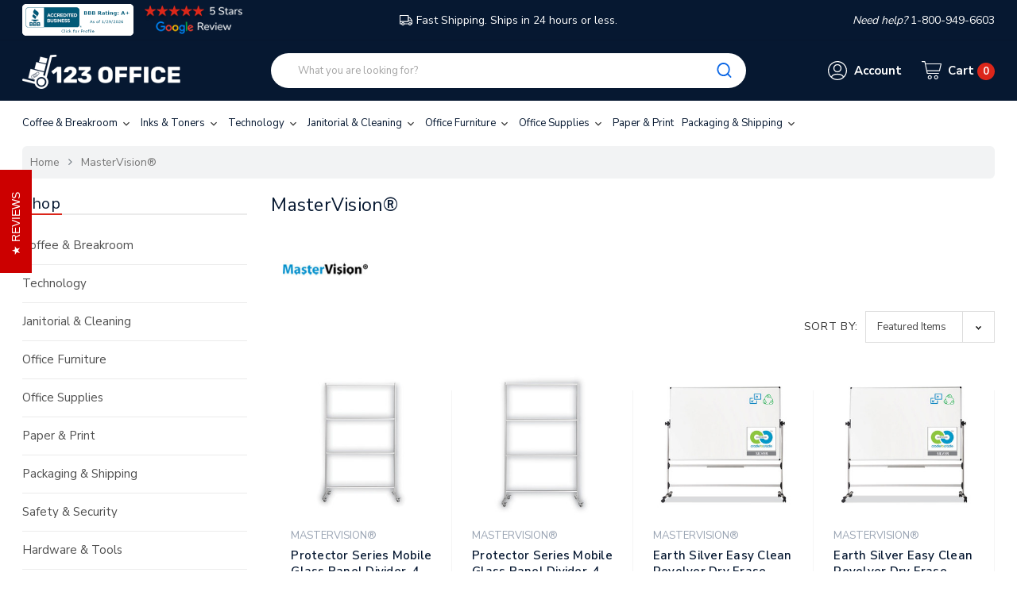

--- FILE ---
content_type: text/html; charset=UTF-8
request_url: https://123office.com/mastervision/
body_size: 30858
content:




<!DOCTYPE html>
<html class="no-js" lang="en">
    <head>
        <title>MasterVision® Products - 123office.com</title>
        <link rel="dns-prefetch preconnect" href="https://cdn11.bigcommerce.com/s-neu7klof60" crossorigin><link rel="dns-prefetch preconnect" href="https://fonts.googleapis.com/" crossorigin><link rel="dns-prefetch preconnect" href="https://fonts.gstatic.com/" crossorigin>
        <meta name="keywords" content="All Orders Are Shipped Same Day From A Local Office Supplies Warehouse "><meta name="description" content="Buy MasterVision® products at 123office and get 24 hours shipping, low prices and top-notch quality with every order. Backed by 100% five-star user reviews."><link rel='canonical' href='https://123office.com/mastervision/' /><meta name='platform' content='bigcommerce.stencil' />
        <meta name="google-site-verification" content="deO1HIXiCt-Y0_RWqscHK-wQlYcRiilO7KioXaPl3YE" />
        <!-- Google Tag Manager -->
        <script>(function(w,d,s,l,i){w[l]=w[l]||[];w[l].push({'gtm.start':
        new Date().getTime(),event:'gtm.js'});var f=d.getElementsByTagName(s)[0],
        j=d.createElement(s),dl=l!='dataLayer'?'&l='+l:'';j.async=true;j.src=
        'https://www.googletagmanager.com/gtm.js?id='+i+dl;f.parentNode.insertBefore(j,f);
        })(window,document,'script','dataLayer','GTM-M2NGZKX');</script>
        <!-- End Google Tag Manager -->

        
        

        <link href="https://cdn11.bigcommerce.com/s-neu7klof60/product_images/faviconsmall.png?t=1592322873" rel="shortcut icon">
        <meta name="viewport" content="width=device-width, initial-scale=1, maximum-scale=1">

        <script>
            document.documentElement.className = document.documentElement.className.replace('no-js', 'js');
        </script>
        <script>
            window.lazySizesConfig = window.lazySizesConfig || {};
            window.lazySizesConfig.loadMode = 1;
        </script>
        <script async src="https://cdn11.bigcommerce.com/s-neu7klof60/stencil/f9964ec0-7c42-013e-81bc-76f70e2f1201/e/9f1a8b60-d740-013e-b8f2-7e3236a52136/dist/theme-bundle.head_async.js"></script>

        <!-- connect to domain of font files -->
        <link rel="preconnect" href="https://fonts.googleapis.com">
        <link rel="preconnect" href="https://fonts.gstatic.com" crossorigin>
        <link href="https://fonts.googleapis.com/css2?family=Nunito+Sans:wght@300;400;600;700&display=swap" rel="stylesheet"> 

        <link data-stencil-stylesheet href="https://cdn11.bigcommerce.com/s-neu7klof60/stencil/f9964ec0-7c42-013e-81bc-76f70e2f1201/e/9f1a8b60-d740-013e-b8f2-7e3236a52136/css/theme-11724c00-7c43-013e-0430-6efcfde8360a.css" rel="stylesheet">

        <!-- Start Tracking Code for analytics_facebook -->

<script>
!function(f,b,e,v,n,t,s){if(f.fbq)return;n=f.fbq=function(){n.callMethod?n.callMethod.apply(n,arguments):n.queue.push(arguments)};if(!f._fbq)f._fbq=n;n.push=n;n.loaded=!0;n.version='2.0';n.queue=[];t=b.createElement(e);t.async=!0;t.src=v;s=b.getElementsByTagName(e)[0];s.parentNode.insertBefore(t,s)}(window,document,'script','https://connect.facebook.net/en_US/fbevents.js');

fbq('set', 'autoConfig', 'false', '2806888646215010');
fbq('dataProcessingOptions', ['LDU'], 0, 0);
fbq('init', '2806888646215010', {"external_id":"476f9b2a-eda3-418b-b852-51009f5d3860"});
fbq('set', 'agent', 'bigcommerce', '2806888646215010');

function trackEvents() {
    var pathName = window.location.pathname;

    fbq('track', 'PageView', {}, "");

    // Search events start -- only fire if the shopper lands on the /search.php page
    if (pathName.indexOf('/search.php') === 0 && getUrlParameter('search_query')) {
        fbq('track', 'Search', {
            content_type: 'product_group',
            content_ids: [],
            search_string: getUrlParameter('search_query')
        });
    }
    // Search events end

    // Wishlist events start -- only fire if the shopper attempts to add an item to their wishlist
    if (pathName.indexOf('/wishlist.php') === 0 && getUrlParameter('added_product_id')) {
        fbq('track', 'AddToWishlist', {
            content_type: 'product_group',
            content_ids: []
        });
    }
    // Wishlist events end

    // Lead events start -- only fire if the shopper subscribes to newsletter
    if (pathName.indexOf('/subscribe.php') === 0 && getUrlParameter('result') === 'success') {
        fbq('track', 'Lead', {});
    }
    // Lead events end

    // Registration events start -- only fire if the shopper registers an account
    if (pathName.indexOf('/login.php') === 0 && getUrlParameter('action') === 'account_created') {
        fbq('track', 'CompleteRegistration', {}, "");
    }
    // Registration events end

    

    function getUrlParameter(name) {
        var cleanName = name.replace(/[\[]/, '\[').replace(/[\]]/, '\]');
        var regex = new RegExp('[\?&]' + cleanName + '=([^&#]*)');
        var results = regex.exec(window.location.search);
        return results === null ? '' : decodeURIComponent(results[1].replace(/\+/g, ' '));
    }
}

if (window.addEventListener) {
    window.addEventListener("load", trackEvents, false)
}
</script>
<noscript><img height="1" width="1" style="display:none" alt="null" src="https://www.facebook.com/tr?id=2806888646215010&ev=PageView&noscript=1&a=plbigcommerce1.2&eid="/></noscript>

<!-- End Tracking Code for analytics_facebook -->

<!-- Start Tracking Code for analytics_googleanalytics -->

<!-- Global site tag (gtag.js) - Google Analytics -->
<script async src="https://www.googletagmanager.com/gtag/js?id=UA-167871072-1"></script>
<script>
  window.dataLayer = window.dataLayer || [];
  function gtag(){dataLayer.push(arguments);}
  gtag('js', new Date());
 
  gtag('config', 'UA-167871072-1');
</script>

<script>
    (function(i,s,o,g,r,a,m){i['GoogleAnalyticsObject']=r;i[r]=i[r]||function(){
    (i[r].q=i[r].q||[]).push(arguments)},i[r].l=1*new Date();a=s.createElement(o),
    m=s.getElementsByTagName(o)[0];a.async=1;a.src=g;m.parentNode.insertBefore(a,m)
    })(window,document,'script','//www.google-analytics.com/analytics.js','ga');

    ga('create', 'UA-167871072-1', 'auto');
    ga('send', 'pageview');
    ga('require', 'ecommerce', 'ecommerce.js');

    function trackEcommerce() {
    this._addTrans = addTrans;
    this._addItem = addItems;
    this._trackTrans = trackTrans;
    }
    function addTrans(orderID,store,total,tax,shipping,city,state,country) {
    ga('ecommerce:addTransaction', {
        'id': orderID,
        'affiliation': store,
        'revenue': total,
        'tax': tax,
        'shipping': shipping,
        'city': city,
        'state': state,
        'country': country
    });
    }
    function addItems(orderID,sku,product,variation,price,qty) {
    ga('ecommerce:addItem', {
        'id': orderID,
        'sku': sku,
        'name': product,
        'category': variation,
        'price': price,
        'quantity': qty
    });
    }
    function trackTrans() {
        ga('ecommerce:send');
    }
    var pageTracker = new trackEcommerce();
</script>


<!-- End Tracking Code for analytics_googleanalytics -->

<!-- Start Tracking Code for analytics_segment -->

<script>
!function(){var analytics=window.analytics=window.analytics||[];if(!analytics.initialize)if(analytics.invoked)window.console&&console.error&&console.error("Segment snippet included twice.");else{analytics.invoked=!0;analytics.methods=["trackSubmit","trackClick","trackLink","trackForm","pageview","identify","reset","group","track","ready","alias","debug","page","once","off","on"];analytics.factory=function(t){return function(){var e=Array.prototype.slice.call(arguments);e.unshift(t);analytics.push(e);return analytics}};for(var t=0;t<analytics.methods.length;t++){var e=analytics.methods[t];analytics[e]=analytics.factory(e)}analytics.load=function(t,e){var n=document.createElement("script");n.type="text/javascript";n.async=!0;n.src="https://cdn.segment.com/analytics.js/v1/"+t+"/analytics.min.js";var a=document.getElementsByTagName("script")[0];a.parentNode.insertBefore(n,a);analytics._loadOptions=e};analytics.SNIPPET_VERSION="4.1.0";
analytics.load("qq0TElLFK1LS1Z0iqyDnXcjWE7ScexvW");

analytics.page();
}}();
</script>

<!-- End Tracking Code for analytics_segment -->

<!-- Start Tracking Code for analytics_siteverification -->

<script>(function(w,d,t,r,u){var f,n,i;w[u]=w[u]||[],f=function(){var o={ti:"56264973"};o.q=w[u],w[u]=new UET(o),w[u].push("pageLoad")},n=d.createElement(t),n.src=r,n.async=1,n.onload=n.onreadystatechange=function(){var s=this.readyState;s&&s!=="loaded"&&s!=="complete"||(f(),n.onload=n.onreadystatechange=null)},i=d.getElementsByTagName(t)[0],i.parentNode.insertBefore(n,i)})(window,document,"script","//bat.bing.com/bat.js","uetq");</script>

<meta name="msvalidate.01" content="211949296E908A491E19977AFBC40C60" />

<!-- End Tracking Code for analytics_siteverification -->


<script type="text/javascript" src="https://checkout-sdk.bigcommerce.com/v1/loader.js" defer ></script>
<script type="text/javascript">
var BCData = {};
</script>
<!-- PayPal Shopping BEGIN -->
<script>
 ; (function (a, t, o, m, s) { a[m] = a[m] || [];
a[m].push({ t: new Date().getTime(), event:
'snippetRun' }); var f =
t.getElementsByTagName(o)[0], e =
t.createElement(o), d = m !== 'paypalDDL' ? '&m=' +
m : ''; e.async = !0; e.src =
'https://www.paypal.com/tagmanager/pptm.js?t=xo&id=' + s + d; f.parentNode.insertBefore(e, f);
})(window, document, 'script', 'paypalDDL',
'123office.com');
</script>
<!-- PayPal Shopping Solutions END --><script>
// script src="https://www.googleoptimize.com/optimize.js?id=OPT-KD44HTD" defer
</script><script
  src="https://code.jquery.com/jquery-3.5.1.min.js"
  integrity="sha256-9/aliU8dGd2tb6OSsuzixeV4y/faTqgFtohetphbbj0="
  crossorigin="anonymous"></script>
<script nonce="">
(function () {
    var xmlHttp = new XMLHttpRequest();

    xmlHttp.open('POST', 'https://bes.gcp.data.bigcommerce.com/nobot');
    xmlHttp.setRequestHeader('Content-Type', 'application/json');
    xmlHttp.send('{"store_id":"1001158573","timezone_offset":"-5.0","timestamp":"2026-02-01T00:37:24.04699400Z","visit_id":"4baa0526-bf21-4051-9bbc-fe80b1b4863b","channel_id":1}');
})();
</script>

        
        
        
        
        
        
        
        
        
        

        <!-- snippet location htmlhead -->
            <!-- BEGIN Merchantverse Code -->
        <script id='merchantverseScript'
        type="text/javascript"
        src="https://www.gstatic.com/merchantverse/merchantverse.js"
        defer>
        </script>
        <script type="text/javascript">
        merchantverseScript.addEventListener('load', function () {
        merchantverse.start({
        position: 'RIGHT_BOTTOM'
        });
        });
        </script>
        <!-- END Merchantverse Code -->
    </head>

    <body class="page-type-home3 page--brand  "">
<!-- Google Tag Manager (noscript) -->
<noscript><iframe src="https://www.googletagmanager.com/ns.html?id=GTM-M2NGZKX"
height="0" width="0" style="display:none;visibility:hidden"></iframe></noscript>
<!-- End Google Tag Manager (noscript) -->

        <div id="wb-container" class="wb-effect1  ">
			<!-- snippet location WB header -->
				

<header class="header logo-align--left">
	<div class="header-mobile">
		<div class="header-mobiletop" data-sticky-mheader>
	<div class="container">
        <div class="row align-items-center">
			<div class="col-3 megamenu-container">
				

	<div id="menumobile--verticalCategories" class="navPages-container navPages-verticalCategories" data-menu>
		<div class="mobile-verticalCategories" id="mobile--verticalCategories"  aria-hidden="true" tabindex="-1">
			<div class="mobileMenu-header">

			<span class="mobileMenu-close" ><svg width="25" height="25"><use xlink:href="#icon-close"></use></svg></span>
			<div class="mobileMenu-title">
				Menu
			</div>
			</div>
			<div class="mobileMenu-body">

				<ul class="navPages-list navPages-list--categories">
						<li class="navPages-item ">
<a class="navPages-action" href="https://123office.com/categories/coffee-breakroom.html">
	Coffee &amp; Breakroom
</a>
</li>
																		<li class="navPages-item navPages-item--default ">
<a class="navPages-action" href="https://123office.com/categories/janitorial-cleaning.html">
	Janitorial &amp; Cleaning
</a>
</li>
						<li class="navPages-item navPages-item--default ">
<a class="navPages-action" href="https://123office.com/categories/office-furniture-1.html">
	Office Furniture
</a>
</li>
						<li class="navPages-item navPages-item--default ">
<a class="navPages-action" href="https://123office.com/categories/office-supplies.html">
	Office Supplies
</a>
</li>
						<li class="navPages-item navPages-item--default ">
<a class="navPages-action" href="https://123office.com/categories/paper-print.html">
	Paper &amp; Print
</a>
</li>
						<li class="navPages-item navPages-item--default ">
<a class="navPages-action" href="https://123office.com/categories/packaging-shipping.html">
	Packaging &amp; Shipping
</a>
</li>
						<li class="navPages-item navPages-item--default ">
<a class="navPages-action" href="https://123office.com/categories/safety-security.html">
	Safety &amp; Security
</a>
</li>
						<li class="navPages-item navPages-item--default ">
<a class="navPages-action" href="https://123office.com/categories/hardware-tools-accessories.html">
	Hardware &amp; Tools
</a>
</li>
						<li class="navPages-item navPages-item--default ">
<a class="navPages-action" href="https://123office.com/categories/miscellaneous.html">
	Miscellaneous
</a>
</li>
						<li class="navPages-item navPages-item--default ">
<a class="navPages-action" href="https://123office.com/categories/general.html">
	General
</a>
</li>
				</ul>
				<ul class="navPages-list navPages-list--categories">
				</ul>

				<ul class="navPages-list navPages-list--categories">
							<li class="navPages-item navPages-item-page"> <a class="navPages-action" href="/login.php"><i class="fa fa-user bar-icon"></i>Sign in</a></li>
							<li class="navPages-item navPages-item-page">  <a class="navPages-action" href="/login.php?action=create_account"><i class="fa fa-key"></i> Register</a></li>
				</ul>
				<ul class="navPage-currency list-inline" >
					<li class="list-inline-item">
						<a href="https://123office.com/mastervision/?setCurrencyId=1">
							<img src="https://cdn11.bigcommerce.com/s-neu7klof60/lib/flags/us.gif" border="0" alt="" role="presentation" />
								US Dollars
						</a>
					</li>
				</ul>

			</div>
		</div>
	</div>
	<div class="mobileMenu-overlay"></div>
	<a href="#" class="mobileMenu-toggle mobileMenu--vertical" data-mobile-menu-toggle="menumobile--verticalCategories" aria-controls="menumobile--verticalCategories">
		<span class="mobileMenu-toggleIcon"> Vertical Categories</span>
	</a>

            </div>
			<div class="col-6 logo-container">
				<a href="https://123office.com/" class="header-logo">
            <div class="header-logo-image-container">
                <img class="header-logo-image" data-sizes="auto" data-src="[data-uri]" src="https://cdn11.bigcommerce.com/s-neu7klof60/images/stencil/200x60/123_logo_small_1_1740516803__16605.original.png" alt="123office.com" title="123office.com">
            </div>
</a>
			</div>
			<div class="col-3 cart-container">
				<a class="cart-button cart-button--primary"
					data-cart-preview
					data-dropdown="cart-preview-dropdown"
					data-options="align:left"
					href="/cart.php">
					<svg class="icon-cart"><use xlink:href="#icon-np_cart"></use></svg>
					<span class="countPill cart-quantity">0</span>
				</a>
			</div>
			
		 </div>

    </div>
</div>
<div class="header-mobilebottom">
	<div class="container">
	<div class="search-info-content ">
    <!-- snippet location forms_search -->
    <form class="wb-searchpro" action="/search.php">
        <fieldset class="form-fieldset">
            <div class="input-group">
                <input class="form-control form-input" data-search-quick name="search_query" data-error-message="Search field cannot be empty." placeholder="What you are looking for?" autocomplete="off">
                <div class="input-group-append"  >
                    <button class="btn btn-link" type="submit">
                        <svg><use xlink:href="#icon-np_search"></use></svg>
                    </button>
                </div>
            </div>
            
        </fieldset>
    </form>
    <section class="quickSearchResults dropdown" data-bind="html: results"></section> 
 
<a class="modal-close" aria-label="Close" data-drop-down-close="" role="button">
	<span aria-hidden="true">×</span>
</a>
</div>
	</div>
</div>
<div class="header-mobile-slider header-top">
	<div class="container">
		<div class="" data-slick='{
        "dots": false,
        "infinite": true,
        "mobileFirst": true,
        "slidesToShow": 1,
		"slidesToScroll": 1
		}'>
			<div class=""><a class="googleReviewsLink" href="https://customerreviews.google.com/v/merchant?q=123office.com&c=US&v=19&hl=en" target="_blank"><img class="star-reviews" src="https://cdn11.bigcommerce.com/s-neu7klof60/stencil/f9964ec0-7c42-013e-81bc-76f70e2f1201/e/9f1a8b60-d740-013e-b8f2-7e3236a52136/img/5star_review_dark.png"></a></div>
			<div class="freeshipping"><svg><use xlink:href="#icon-np_car-shipping"></use></svg>FAST SHIPPING  - Ships in 24 hours or less</div>
			<div class=""><i>Need help? </i> 1-800-949-6603</div>
		</div>
	</div>
</div>
	</div>
	<div class="header-top">
		<div class="container">
			<div class="row align-items-center">
				<div class="col-3 col-md-4 header_bbb text-left">
					<!--a href="https://www.bbb.org/us/nj/northvale/profile/ecommerce/123office-com-0221-90204121/#sealclick" target="_blank" rel="nofollow">
						<img src="https://cdn11.bigcommerce.com/s-neu7klof60/stencil/f9964ec0-7c42-013e-81bc-76f70e2f1201/e/9f1a8b60-d740-013e-b8f2-7e3236a52136/img/BBB-Logo.png" style="border: 0;" alt="123office.com BBB Business Review" />
					</a-->
					<a href="https://www.bbb.org/us/nj/northvale/profile/ecommerce/123office-com-0221-90204121/#sealclick" target="_blank" rel="nofollow"><img src="https://seal-newjersey.bbb.org/seals/blue-seal-280-80-bbb-90204121.png" style="border: 0;" alt="123office.com BBB Business Review" /></a>
					<a class="googleReviewsLink" href="https://customerreviews.google.com/v/merchant?q=123office.com&c=US&v=19&hl=en" target="_blank">
						<img class="star-reviews" src="https://cdn11.bigcommerce.com/s-neu7klof60/stencil/f9964ec0-7c42-013e-81bc-76f70e2f1201/e/9f1a8b60-d740-013e-b8f2-7e3236a52136/img/5star-review-d.png">
					</a>
					
				</div>
				<div class="col-6 col-md-4 text-center freeshipping"><a href="/pages/shipping-returns.html"><svg><use xlink:href="#icon-np_car-shipping"></use></svg>Fast Shipping. Ships in 24 hours or less.</a></div>
				<div class="col-3 col-md-4 text-right"><i>Need help? </i> 1-800-949-6603</div>
			</div>
		</div>
	</div>
    <div class="header-center">
        <div class="container">
			<div class="row align-items-center">	
					<div class="col-xl-3 col-lg-3 col-md-3 col-8 logo-container">
						<a href="https://123office.com/" class="header-logo">
            <div class="header-logo-image-container">
                <img class="header-logo-image" data-sizes="auto" data-src="[data-uri]" src="https://cdn11.bigcommerce.com/s-neu7klof60/images/stencil/200x60/123_logo_small_1_1740516803__16605.original.png" alt="123office.com" title="123office.com">
            </div>
</a>
					</div>
					<div class="header-center-left col-xl-6 col-lg-6 col-md-6	 col-2">
						
    <!-- snippet location forms_search -->
    <form class="wb-formSearch test" action="/search.php">
        <fieldset class="form-fieldset">
            <div class="input-group">
                <input class="form-control form-input" data-search-quick name="search_query" data-error-message="Search field cannot be empty." placeholder="What you are looking for?" autocomplete="off">
                <div class="input-group-append"  >
                    <button class="btn btn-secondary" type="submit"><svg><use xlink:href="#icon-np_search"></use></svg></button>
                </div>
            </div>
            
        </fieldset>
    </form>
    <section class="dropdown dropdown--quickSearch quickSearchResults " data-bind="html: results">
    </section>
					</div>
					<div class="navUser header-center-right col-xl-3 col-lg-3 col-md-3 col-12 ">
						<ul class="navUser-section ">
							
							<li class="navUser-item header-center__account">
								<a class="navUser-action has-dropdown" href="#" data-dropdown="accountSelection" aria-controls="accountSelection" aria-expanded="false">
									<div class="cart-button">
										<svg class="icon-account"><use xlink:href="#icon-np_account"></use></svg>
									</div>
									<span class="cart-text">Account</span>
								</a>
	
								<ul class="dropdown-menu" id="accountSelection" data-dropdown-content aria-hidden="true" tabindex="-1">
	
									<li class="dropdown-menu-item"> <a href="/login.php">Sign in</a></li>
									<li class="dropdown-menu-item">  <a href="/login.php?action=create_account">Register</a></li>
								</ul>
							</li>
							<li class="navUser-item header-center__cart">
								<a
									class="navUser-action cart-button--primary"
									data-cart-preview
									data-dropdown="cart-preview-dropdown"
	
									href="/cart.php">
									<div class="cart-button">
										<svg class="icon-cart"><use xlink:href="#icon-np_cart"></use></svg>
									</div>
									<p class="cart-text text-shopping-cart">Cart
											<span class="cart-text--account  cart-quantity">0 </span>
									</p>
								</a>
								<div class="dropdown-menu" id="cart-preview-dropdown" data-dropdown-content aria-hidden="true"></div>
							</li>
						</ul>
					</div>
				</div>
				
			</div>
		</div>
    </div>

    <div class="header-bottom">
        <div class="container ">
            <div class="row">
                <div class="header-bottom-left col-lg-12 col-md-12 col-12">
					

	 <nav class="navPages-horizontal navPages-container"  id="menu" >
	<span class="mobileMenu-close fa fa-times" ></span>
    <ul class="navPages-list">
            
<li id="cat_56" class="navPages-item hasMegamenu ">
	<a class="navPages-action  has-subMenu" href="https://123office.com/categories/coffee-breakroom.html">
		Coffee &amp; Breakroom
		<span class="has-subMenu" data-collapsible="navPages-56">
			<i class="icon navPages-action-moreIcon" aria-hidden="true"><svg><use xlink:href="#icon-chevron-right" /></svg></i>
		</span>
	</a>
</li>
            
<li id="cat_702" class="navPages-item hasMegamenu ">
	<a class="navPages-action  has-subMenu" href="https://123office.com/categories/inks-and-toners.html">
		Inks &amp; Toners
		<span class="has-subMenu" data-collapsible="navPages-702">
			<i class="icon navPages-action-moreIcon" aria-hidden="true"><svg><use xlink:href="#icon-chevron-right" /></svg></i>
		</span>
	</a>
</li>
            
<li id="cat_11261" class="navPages-item hasMegamenu ">
	<a class="navPages-action  has-subMenu" href="https://123office.com/categories/technology-computer-accessories.html">
		Technology
		<span class="has-subMenu" data-collapsible="navPages-11261">
			<i class="icon navPages-action-moreIcon" aria-hidden="true"><svg><use xlink:href="#icon-chevron-right" /></svg></i>
		</span>
	</a>
</li>
            
<li id="cat_30" class="navPages-item hasMegamenu ">
	<a class="navPages-action  has-subMenu" href="https://123office.com/categories/janitorial-cleaning.html">
		Janitorial &amp; Cleaning
		<span class="has-subMenu" data-collapsible="navPages-30">
			<i class="icon navPages-action-moreIcon" aria-hidden="true"><svg><use xlink:href="#icon-chevron-right" /></svg></i>
		</span>
	</a>
</li>
            
<li id="cat_10746" class="navPages-item hasMegamenu ">
	<a class="navPages-action  has-subMenu" href="https://123office.com/categories/office-furniture-1.html">
		Office Furniture
		<span class="has-subMenu" data-collapsible="navPages-10746">
			<i class="icon navPages-action-moreIcon" aria-hidden="true"><svg><use xlink:href="#icon-chevron-right" /></svg></i>
		</span>
	</a>
</li>
            
<li id="cat_1459" class="navPages-item hasMegamenu ">
	<a class="navPages-action  has-subMenu" href="https://123office.com/categories/office-supplies.html">
		Office Supplies
		<span class="has-subMenu" data-collapsible="navPages-1459">
			<i class="icon navPages-action-moreIcon" aria-hidden="true"><svg><use xlink:href="#icon-chevron-right" /></svg></i>
		</span>
	</a>
</li>
            
<li id="cat_11027" class="navPages-item hasMegamenu ">
	<a class="navPages-action  has-subMenu" href="https://123office.com/categories/paper-print.html">
		Paper &amp; Print
		<span class="has-subMenu" data-collapsible="navPages-11027">
			<i class="icon navPages-action-moreIcon" aria-hidden="true"><svg><use xlink:href="#icon-chevron-right" /></svg></i>
		</span>
	</a>
</li>
            
<li id="cat_89" class="navPages-item hasMegamenu ">
	<a class="navPages-action  has-subMenu" href="https://123office.com/categories/packaging-shipping.html">
		Packaging &amp; Shipping
		<span class="has-subMenu" data-collapsible="navPages-89">
			<i class="icon navPages-action-moreIcon" aria-hidden="true"><svg><use xlink:href="#icon-chevron-right" /></svg></i>
		</span>
	</a>
</li>
            
            
            
            
    </ul>
    
</nav>
<a href="#" class="mobileMenu-toggle" data-mobile-menu-toggle="menu">
	<span class="mobileMenu-toggleIcon">Toggle menu</span>
</a>
 
                </div>
            </div>
        </div>
    </div>
</header>


			<!-- snippet location WB Main Body -->
			

	<div class="wb-breadcrumbs ">
	<div class="container">
		<div class="entry-header">
		
			<ul class="breadcrumb ">
					<li class="breadcrumb-item ">
						   
							<a href="https://123office.com/" class="breadcrumb-label">
							
							Home</a>
					</li>
					
					<li class="breadcrumb-item is-active">
						   
							<a href="https://123office.com/mastervision/" class="breadcrumb-label">
							
							MasterVision®</a>
					</li>
					
			</ul>
		</div>
	</div>    
</div>


<div class="main-body clearfix ">
	
		<div class="container">
			
<!-- snippet location brand -->
<div class="row page ">
	 <aside class="col-xxl-2 col-xl-3 page-sidebar sidebar-offcanvas" id="faceted-search-container">
        <nav>
	
        <!-- BEGIN Side All Categories -->
<div class="module-wrapper  sidebar--categories" >
    <h5 class="block-title">Shop</h5>
    <div class="block-content clearfix">
        
        <ul class="navList">
           
                 <li class="navList-item">
                    <a class="navList-action" href="https://123office.com/categories/coffee-breakroom.html" alt="Coffee &amp; Breakroom" title="Coffee &amp; Breakroom">Coffee &amp; Breakroom</a>
            </li>
            
            
           
                 <li class="navList-item">
                    <a class="navList-action" href="https://123office.com/categories/technology-computer-accessories.html" alt="Technology" title="Technology">Technology</a>
            </li>
            
           
                 <li class="navList-item">
                    <a class="navList-action" href="https://123office.com/categories/janitorial-cleaning.html" alt="Janitorial &amp; Cleaning" title="Janitorial &amp; Cleaning">Janitorial &amp; Cleaning</a>
            </li>
            
           
                 <li class="navList-item">
                    <a class="navList-action" href="https://123office.com/categories/office-furniture-1.html" alt="Office Furniture" title="Office Furniture">Office Furniture</a>
            </li>
            
           
                 <li class="navList-item">
                    <a class="navList-action" href="https://123office.com/categories/office-supplies.html" alt="Office Supplies" title="Office Supplies">Office Supplies</a>
            </li>
            
           
                 <li class="navList-item">
                    <a class="navList-action" href="https://123office.com/categories/paper-print.html" alt="Paper &amp; Print" title="Paper &amp; Print">Paper &amp; Print</a>
            </li>
            
           
                 <li class="navList-item">
                    <a class="navList-action" href="https://123office.com/categories/packaging-shipping.html" alt="Packaging &amp; Shipping" title="Packaging &amp; Shipping">Packaging &amp; Shipping</a>
            </li>
            
           
                 <li class="navList-item">
                    <a class="navList-action" href="https://123office.com/categories/safety-security.html" alt="Safety &amp; Security" title="Safety &amp; Security">Safety &amp; Security</a>
            </li>
            
           
                 <li class="navList-item">
                    <a class="navList-action" href="https://123office.com/categories/hardware-tools-accessories.html" alt="Hardware &amp; Tools" title="Hardware &amp; Tools">Hardware &amp; Tools</a>
            </li>
            
           
                 <li class="navList-item">
                    <a class="navList-action" href="https://123office.com/categories/miscellaneous.html" alt="Miscellaneous" title="Miscellaneous">Miscellaneous</a>
            </li>
            
           
                 <li class="navList-item">
                    <a class="navList-action" href="https://123office.com/categories/general.html" alt="General" title="General">General</a>
            </li>
            
        </ul>
    </div>
</div>
    
        
	<div class="module-wrapper  wb-extraslider--sidebar">
		<h3 class="block-title ">
				Best Sellers
			
			
		</h3>
		<div class="block-content  " >
				<div class="wb-extraslider-container">
					
<section class="productCarousel products-list "
    
    data-slick='{
        "dots": false,
        "infinite": false,
        "mobileFirst": true,
        "slidesToShow": 1,
        "slidesToScroll": 1,
        "responsive": [
            {
				"breakpoint": 1260,
				"settings": {
					"slidesToScroll": 1,
					"slidesToShow": 1
				}
			},
			{
				"breakpoint": 991,
				"settings": {
					"slidesToScroll": 1,
					"slidesToShow": 1
				}
			},
			{
				"breakpoint": 400,
				"settings": {
					"slidesToScroll": 1,
					"slidesToShow": 1
					
				}
			},
			{
				"breakpoint": 0,
				"settings": {
					"slidesToScroll": 1,
					"slidesToShow": 1,
					"arrows": false
				}
			}
        ]
    }'
    
>
   
				<div class="productCarousel-slide product-layout product-list">
			
				<article class="product-item-container ">
    <div class="left-block">
        <a href="https://123office.com/products/foam-container-hinged-lid-3-comp-8-3-8-x-7-7-8-x-3-1-4-200-carton.html" class="product-item-photo">
            <div class="card-img-container">
				<img src="https://cdn11.bigcommerce.com/s-neu7klof60/images/stencil/310x310/products/31744/2154020/9443630__91219.1689033283.jpg?c=1" alt="Foam Hinged Lid Containers, 3-compartment, 8.38 X 7.78 X 3.25, 200/carton" title="Foam Hinged Lid Containers, 3-compartment, 8.38 X 7.78 X 3.25, 200/carton" data-sizes="auto"
  
  
    srcset="https://cdn11.bigcommerce.com/s-neu7klof60/images/stencil/500w/products/31744/2154020/9443630__91219.1689033283.jpg?c=1"
data-srcset="https://cdn11.bigcommerce.com/s-neu7klof60/images/stencil/80w/products/31744/2154020/9443630__91219.1689033283.jpg?c=1 80w, https://cdn11.bigcommerce.com/s-neu7klof60/images/stencil/160w/products/31744/2154020/9443630__91219.1689033283.jpg?c=1 160w, https://cdn11.bigcommerce.com/s-neu7klof60/images/stencil/320w/products/31744/2154020/9443630__91219.1689033283.jpg?c=1 320w, https://cdn11.bigcommerce.com/s-neu7klof60/images/stencil/640w/products/31744/2154020/9443630__91219.1689033283.jpg?c=1 640w, https://cdn11.bigcommerce.com/s-neu7klof60/images/stencil/960w/products/31744/2154020/9443630__91219.1689033283.jpg?c=1 960w, https://cdn11.bigcommerce.com/s-neu7klof60/images/stencil/1280w/products/31744/2154020/9443630__91219.1689033283.jpg?c=1 1280w, https://cdn11.bigcommerce.com/s-neu7klof60/images/stencil/1920w/products/31744/2154020/9443630__91219.1689033283.jpg?c=1 1920w, https://cdn11.bigcommerce.com/s-neu7klof60/images/stencil/2560w/products/31744/2154020/9443630__91219.1689033283.jpg?c=1 2560w"

class="lazyload card-image"

 />
			</div>
        </a>
    </div>

    <div class="right-block">
		
        <h4 class="card-title">
            <a href="https://123office.com/products/foam-container-hinged-lid-3-comp-8-3-8-x-7-7-8-x-3-1-4-200-carton.html">Foam Hinged Lid Containers, 3-compartment, 8.38 X 7.78 X 3.25, 200/carton</a>
        </h4>

		<p class="card-text" data-test-info-type="brandName">Dart®</p>
        
		<span class="stamped-product-reviews-badge" data-id="31744" data-product-sku="DCC85HT3R" style="display:block;"></span>
	   
            
    <div class="price-group">
        
        <div class="price-section price-section--withoutTax non-sale-price--withoutTax" style="display: none;">
            Was:
            <span data-product-non-sale-price-without-tax class="price price--non-sale">
                
            </span>
        </div>
        <div class="price-section price-section--withoutTax" >
            <span class="price-label" >
                
            </span>
            <span class="price-now-label" style="display: none;">
                Now:
            </span>
            <span data-product-price-without-tax class="price price--withoutTax" data-price="21.5">$21.50</span>
        </div>
        <div class="price-section price-section--withoutTax rrp-price--withoutTax" >
            <span class="msrp-label">MSRP:</span>
            <span data-product-rrp-price-without-tax class="price price--rrp">
                $61.65
            </span>
        </div>
    
    </div>
        
      
    </div>
</article>
				
		
			
				<article class="product-item-container ">
    <div class="left-block">
        <a href="https://123office.com/products/multicolored-cable-ties-6-pack.html" class="product-item-photo">
            <div class="card-img-container">
				<img src="https://cdn11.bigcommerce.com/s-neu7klof60/images/stencil/310x310/products/27436/2135338/9416607__44037.1689028639.jpg?c=1" alt="Multicolored Cable Ties, 6/pack" title="Multicolored Cable Ties, 6/pack" data-sizes="auto"
  
  
    srcset="https://cdn11.bigcommerce.com/s-neu7klof60/images/stencil/500w/products/27436/2135338/9416607__44037.1689028639.jpg?c=1"
data-srcset="https://cdn11.bigcommerce.com/s-neu7klof60/images/stencil/80w/products/27436/2135338/9416607__44037.1689028639.jpg?c=1 80w, https://cdn11.bigcommerce.com/s-neu7klof60/images/stencil/160w/products/27436/2135338/9416607__44037.1689028639.jpg?c=1 160w, https://cdn11.bigcommerce.com/s-neu7klof60/images/stencil/320w/products/27436/2135338/9416607__44037.1689028639.jpg?c=1 320w, https://cdn11.bigcommerce.com/s-neu7klof60/images/stencil/640w/products/27436/2135338/9416607__44037.1689028639.jpg?c=1 640w, https://cdn11.bigcommerce.com/s-neu7klof60/images/stencil/960w/products/27436/2135338/9416607__44037.1689028639.jpg?c=1 960w, https://cdn11.bigcommerce.com/s-neu7klof60/images/stencil/1280w/products/27436/2135338/9416607__44037.1689028639.jpg?c=1 1280w, https://cdn11.bigcommerce.com/s-neu7klof60/images/stencil/1920w/products/27436/2135338/9416607__44037.1689028639.jpg?c=1 1920w, https://cdn11.bigcommerce.com/s-neu7klof60/images/stencil/2560w/products/27436/2135338/9416607__44037.1689028639.jpg?c=1 2560w"

class="lazyload card-image"

 />
			</div>
        </a>
    </div>

    <div class="right-block">
		
        <h4 class="card-title">
            <a href="https://123office.com/products/multicolored-cable-ties-6-pack.html">Multicolored Cable Ties, 6/pack</a>
        </h4>

		<p class="card-text" data-test-info-type="brandName">Belkin®</p>
        
		<span class="stamped-product-reviews-badge" data-id="27436" data-product-sku="BLKF8B024" style="display:block;"></span>
	   
            
    <div class="price-group">
        
        <div class="price-section price-section--withoutTax non-sale-price--withoutTax" style="display: none;">
            Was:
            <span data-product-non-sale-price-without-tax class="price price--non-sale">
                
            </span>
        </div>
        <div class="price-section price-section--withoutTax" >
            <span class="price-label" >
                
            </span>
            <span class="price-now-label" style="display: none;">
                Now:
            </span>
            <span data-product-price-without-tax class="price price--withoutTax" data-price="3.32">$3.32</span>
        </div>
        <div class="price-section price-section--withoutTax rrp-price--withoutTax" >
            <span class="msrp-label">MSRP:</span>
            <span data-product-rrp-price-without-tax class="price price--rrp">
                $3.99
            </span>
        </div>
    
    </div>
        
      
    </div>
</article>
				
		
			
				<article class="product-item-container ">
    <div class="left-block">
        <a href="https://123office.com/products/stic-permanent-glue-stick-0-29-oz-dries-clear.html" class="product-item-photo">
            <div class="card-img-container">
				<img src="https://cdn11.bigcommerce.com/s-neu7klof60/images/stencil/310x310/products/15456/2255335/Stic-Permanent-Glue-Stick-029-Oz-Dries-Clear_2083189__92844.1689413624.jpg?c=1" alt="Stic Permanent Glue Stick, 0.29 Oz, Dries Clear" title="Stic Permanent Glue Stick, 0.29 Oz, Dries Clear" data-sizes="auto"
  
  
    srcset="https://cdn11.bigcommerce.com/s-neu7klof60/images/stencil/500w/products/15456/2255335/Stic-Permanent-Glue-Stick-029-Oz-Dries-Clear_2083189__92844.1689413624.jpg?c=1"
data-srcset="https://cdn11.bigcommerce.com/s-neu7klof60/images/stencil/80w/products/15456/2255335/Stic-Permanent-Glue-Stick-029-Oz-Dries-Clear_2083189__92844.1689413624.jpg?c=1 80w, https://cdn11.bigcommerce.com/s-neu7klof60/images/stencil/160w/products/15456/2255335/Stic-Permanent-Glue-Stick-029-Oz-Dries-Clear_2083189__92844.1689413624.jpg?c=1 160w, https://cdn11.bigcommerce.com/s-neu7klof60/images/stencil/320w/products/15456/2255335/Stic-Permanent-Glue-Stick-029-Oz-Dries-Clear_2083189__92844.1689413624.jpg?c=1 320w, https://cdn11.bigcommerce.com/s-neu7klof60/images/stencil/640w/products/15456/2255335/Stic-Permanent-Glue-Stick-029-Oz-Dries-Clear_2083189__92844.1689413624.jpg?c=1 640w, https://cdn11.bigcommerce.com/s-neu7klof60/images/stencil/960w/products/15456/2255335/Stic-Permanent-Glue-Stick-029-Oz-Dries-Clear_2083189__92844.1689413624.jpg?c=1 960w, https://cdn11.bigcommerce.com/s-neu7klof60/images/stencil/1280w/products/15456/2255335/Stic-Permanent-Glue-Stick-029-Oz-Dries-Clear_2083189__92844.1689413624.jpg?c=1 1280w, https://cdn11.bigcommerce.com/s-neu7klof60/images/stencil/1920w/products/15456/2255335/Stic-Permanent-Glue-Stick-029-Oz-Dries-Clear_2083189__92844.1689413624.jpg?c=1 1920w, https://cdn11.bigcommerce.com/s-neu7klof60/images/stencil/2560w/products/15456/2255335/Stic-Permanent-Glue-Stick-029-Oz-Dries-Clear_2083189__92844.1689413624.jpg?c=1 2560w"

class="lazyload card-image"

 />
			</div>
        </a>
    </div>

    <div class="right-block">
		
        <h4 class="card-title">
            <a href="https://123office.com/products/stic-permanent-glue-stick-0-29-oz-dries-clear.html">Stic Permanent Glue Stick, 0.29 Oz, Dries Clear</a>
        </h4>

		<p class="card-text" data-test-info-type="brandName">UHU®</p>
        
		<span class="stamped-product-reviews-badge" data-id="15456" data-product-sku="STD99648" style="display:block;"></span>
	   
            
    <div class="price-group">
        
        <div class="price-section price-section--withoutTax non-sale-price--withoutTax" style="display: none;">
            Was:
            <span data-product-non-sale-price-without-tax class="price price--non-sale">
                
            </span>
        </div>
        <div class="price-section price-section--withoutTax" >
            <span class="price-label" >
                
            </span>
            <span class="price-now-label" style="display: none;">
                Now:
            </span>
            <span data-product-price-without-tax class="price price--withoutTax" data-price="0.76">$0.76</span>
        </div>
        <div class="price-section price-section--withoutTax rrp-price--withoutTax" >
            <span class="msrp-label">MSRP:</span>
            <span data-product-rrp-price-without-tax class="price price--rrp">
                $1.30
            </span>
        </div>
    
    </div>
        
      
    </div>
</article>
				
		
			
				<article class="product-item-container ">
    <div class="left-block">
        <a href="https://123office.com/products/carryout-food-container-foam-3-comp-white-8-x-7-1-2-x-2-3-10-200-carton.html" class="product-item-photo">
            <div class="card-img-container">
				<img src="https://cdn11.bigcommerce.com/s-neu7klof60/images/stencil/310x310/products/30362/2147450/9423629__20429.1689031673.jpg?c=1" alt="Foam Hinged Lid Containers, 3-compartment, 7.5 X 8 X 2.3, White, 200/carton" title="Foam Hinged Lid Containers, 3-compartment, 7.5 X 8 X 2.3, White, 200/carton" data-sizes="auto"
  
  
    srcset="https://cdn11.bigcommerce.com/s-neu7klof60/images/stencil/500w/products/30362/2147450/9423629__20429.1689031673.jpg?c=1"
data-srcset="https://cdn11.bigcommerce.com/s-neu7klof60/images/stencil/80w/products/30362/2147450/9423629__20429.1689031673.jpg?c=1 80w, https://cdn11.bigcommerce.com/s-neu7klof60/images/stencil/160w/products/30362/2147450/9423629__20429.1689031673.jpg?c=1 160w, https://cdn11.bigcommerce.com/s-neu7klof60/images/stencil/320w/products/30362/2147450/9423629__20429.1689031673.jpg?c=1 320w, https://cdn11.bigcommerce.com/s-neu7klof60/images/stencil/640w/products/30362/2147450/9423629__20429.1689031673.jpg?c=1 640w, https://cdn11.bigcommerce.com/s-neu7klof60/images/stencil/960w/products/30362/2147450/9423629__20429.1689031673.jpg?c=1 960w, https://cdn11.bigcommerce.com/s-neu7klof60/images/stencil/1280w/products/30362/2147450/9423629__20429.1689031673.jpg?c=1 1280w, https://cdn11.bigcommerce.com/s-neu7klof60/images/stencil/1920w/products/30362/2147450/9423629__20429.1689031673.jpg?c=1 1920w, https://cdn11.bigcommerce.com/s-neu7klof60/images/stencil/2560w/products/30362/2147450/9423629__20429.1689031673.jpg?c=1 2560w"

class="lazyload card-image"

 />
			</div>
        </a>
    </div>

    <div class="right-block">
		
        <h4 class="card-title">
            <a href="https://123office.com/products/carryout-food-container-foam-3-comp-white-8-x-7-1-2-x-2-3-10-200-carton.html">Foam Hinged Lid Containers, 3-compartment, 7.5 X 8 X 2.3, White, 200/carton</a>
        </h4>

		<p class="card-text" data-test-info-type="brandName">Dart®</p>
        
		<span class="stamped-product-reviews-badge" data-id="30362" data-product-sku="DCC80HT3R" style="display:block;"></span>
	   
            
    <div class="price-group">
        
        <div class="price-section price-section--withoutTax non-sale-price--withoutTax" style="display: none;">
            Was:
            <span data-product-non-sale-price-without-tax class="price price--non-sale">
                
            </span>
        </div>
        <div class="price-section price-section--withoutTax" >
            <span class="price-label" >
                
            </span>
            <span class="price-now-label" style="display: none;">
                Now:
            </span>
            <span data-product-price-without-tax class="price price--withoutTax" data-price="21.43">$21.43</span>
        </div>
        <div class="price-section price-section--withoutTax rrp-price--withoutTax" >
            <span class="msrp-label">MSRP:</span>
            <span data-product-rrp-price-without-tax class="price price--rrp">
                $68.79
            </span>
        </div>
    
    </div>
        
      
    </div>
</article>
				
		
			
				<article class="product-item-container ">
    <div class="left-block">
        <a href="https://123office.com/products/disposable-mop-nonwoven-fiber-24-5-headband-white.html" class="product-item-photo">
            <div class="card-img-container">
				<img src="https://cdn11.bigcommerce.com/s-neu7klof60/images/stencil/310x310/products/21625/2314887/252484794__72675.1760513424.jpg?c=1" alt="Disposable Mop, Nonwoven Fiber, #24, 5&quot; Headband, White" title="Disposable Mop, Nonwoven Fiber, #24, 5&quot; Headband, White" data-sizes="auto"
  
  
    srcset="https://cdn11.bigcommerce.com/s-neu7klof60/images/stencil/500w/products/21625/2314887/252484794__72675.1760513424.jpg?c=1"
data-srcset="https://cdn11.bigcommerce.com/s-neu7klof60/images/stencil/80w/products/21625/2314887/252484794__72675.1760513424.jpg?c=1 80w, https://cdn11.bigcommerce.com/s-neu7klof60/images/stencil/160w/products/21625/2314887/252484794__72675.1760513424.jpg?c=1 160w, https://cdn11.bigcommerce.com/s-neu7klof60/images/stencil/320w/products/21625/2314887/252484794__72675.1760513424.jpg?c=1 320w, https://cdn11.bigcommerce.com/s-neu7klof60/images/stencil/640w/products/21625/2314887/252484794__72675.1760513424.jpg?c=1 640w, https://cdn11.bigcommerce.com/s-neu7klof60/images/stencil/960w/products/21625/2314887/252484794__72675.1760513424.jpg?c=1 960w, https://cdn11.bigcommerce.com/s-neu7klof60/images/stencil/1280w/products/21625/2314887/252484794__72675.1760513424.jpg?c=1 1280w, https://cdn11.bigcommerce.com/s-neu7klof60/images/stencil/1920w/products/21625/2314887/252484794__72675.1760513424.jpg?c=1 1920w, https://cdn11.bigcommerce.com/s-neu7klof60/images/stencil/2560w/products/21625/2314887/252484794__72675.1760513424.jpg?c=1 2560w"

class="lazyload card-image"

 />
			</div>
        </a>
    </div>

    <div class="right-block">
		
        <h4 class="card-title">
            <a href="https://123office.com/products/disposable-mop-nonwoven-fiber-24-5-headband-white.html">Disposable Mop, Nonwoven Fiber, #24, 5&quot; Headband, White</a>
        </h4>

		<p class="card-text" data-test-info-type="brandName">Rubbermaid® Commercial</p>
        
		<span class="stamped-product-reviews-badge" data-id="21625" data-product-sku="RCP2025507" style="display:block;"></span>
	   
            
    <div class="price-group">
        
        <div class="price-section price-section--withoutTax non-sale-price--withoutTax" style="display: none;">
            Was:
            <span data-product-non-sale-price-without-tax class="price price--non-sale">
                
            </span>
        </div>
        <div class="price-section price-section--withoutTax" >
            <span class="price-label" >
                
            </span>
            <span class="price-now-label" style="display: none;">
                Now:
            </span>
            <span data-product-price-without-tax class="price price--withoutTax" data-price="1.37">$1.37</span>
        </div>
        <div class="price-section price-section--withoutTax rrp-price--withoutTax" >
            <span class="msrp-label">MSRP:</span>
            <span data-product-rrp-price-without-tax class="price price--rrp">
                $2.19
            </span>
        </div>
    
    </div>
        
      
    </div>
</article>
				
				</div>
		
	
	
</section>
				</div>
			
		</div>
	
</div>

	<div class="module-wrapper staticBanner staticBanner--cmsblock ">
	<h3 class="block-title"> 
		Genuine OEM Toners
	</h3>
		
	
		<div class="block-content clearfix ">
		
	
		
<div class="banners" >

	<div class="banner-figure">
		<a href="#">
			<img src="https://cdn11.bigcommerce.com/s-neu7klof60/product_images/uploaded_images/genuineoemtonersave.png?t=1594134114&amp;_ga=2.177738469.1154329454.1594046842-1161651553.1590679438" alt="" title="" data-sizes="auto"
  
  
    srcset="https://cdn11.bigcommerce.com/s-neu7klof60/product_images/uploaded_images/genuineoemtonersave.png?t=1594134114&amp;_ga=2.177738469.1154329454.1594046842-1161651553.1590679438"
data-srcset="https://cdn11.bigcommerce.com/s-neu7klof60/product_images/uploaded_images/genuineoemtonersave.png?t=1594134114&amp;_ga=2.177738469.1154329454.1594046842-1161651553.1590679438"

class="lazyload heroCarousel-image"

 />
		</a>
	</div>


	<div class="banner-figcaption">
		<div class="banner-figcaption__body">
			<h5 class="banner-figcaption__title"><a href="#">Our Toner Prices Are Second To None</a></h5>

			<div class="banner-figcaption__text"><p>Stay away from those remanufactured toners that break your printers. We have the best prices on Genuine OEM toners. Up to 40% off big box retailers.</p></div>

			<a href="#" class="button button--primary  banner-figcaption__button"> Choose Your Toner</a>
		</div>
	</div>
</div>
	
	</div>
</div>

	<div class="module-wrapper staticBanner staticBanner--sidebarBanner ">
	
		<div class="block-content clearfix ">
		
	
		
<div class="banners" >

	<div class="banner-figure">
		<a href="/covid-19-essentials/">
			<img src="https://cdn11.bigcommerce.com/s-neu7klof60/product_images/uploaded_images/shopessentials.png?t=1594134276&amp;_ga=2.177738469.1154329454.1594046842-1161651553.1590679438" alt="" title="" data-sizes="auto"
  
  
    srcset="https://cdn11.bigcommerce.com/s-neu7klof60/product_images/uploaded_images/shopessentials.png?t=1594134276&amp;_ga=2.177738469.1154329454.1594046842-1161651553.1590679438"
data-srcset="https://cdn11.bigcommerce.com/s-neu7klof60/product_images/uploaded_images/shopessentials.png?t=1594134276&amp;_ga=2.177738469.1154329454.1594046842-1161651553.1590679438"

class="lazyload heroCarousel-image"

 />
		</a>
	</div>


</div>
	
	</div>
</div>
	
    
</nav>
    </aside>

    <main class="col-xxl-10 col-xl-9 col-md-12 page-content products-category" id="product-listing-container">
		<h1 class="page-heading">MasterVision®</h1>

    <div class="brand-image-container col-sm-12 col-md-2">
        <img src="https://cdn11.bigcommerce.com/s-neu7klof60/images/stencil/180x100/k/mastervision_logo_1594842390__62591.original.jpg" alt="MasterVision®" title="MasterVision®" data-sizes="auto"
  
  
    srcset="https://cdn11.bigcommerce.com/s-neu7klof60/images/stencil/500w/k/mastervision_logo_1594842390__62591.original.jpg"
data-srcset="https://cdn11.bigcommerce.com/s-neu7klof60/images/stencil/80w/k/mastervision_logo_1594842390__62591.original.jpg 80w, https://cdn11.bigcommerce.com/s-neu7klof60/images/stencil/160w/k/mastervision_logo_1594842390__62591.original.jpg 160w, https://cdn11.bigcommerce.com/s-neu7klof60/images/stencil/320w/k/mastervision_logo_1594842390__62591.original.jpg 320w, https://cdn11.bigcommerce.com/s-neu7klof60/images/stencil/640w/k/mastervision_logo_1594842390__62591.original.jpg 640w, https://cdn11.bigcommerce.com/s-neu7klof60/images/stencil/960w/k/mastervision_logo_1594842390__62591.original.jpg 960w, https://cdn11.bigcommerce.com/s-neu7klof60/images/stencil/1280w/k/mastervision_logo_1594842390__62591.original.jpg 1280w, https://cdn11.bigcommerce.com/s-neu7klof60/images/stencil/1920w/k/mastervision_logo_1594842390__62591.original.jpg 1920w, https://cdn11.bigcommerce.com/s-neu7klof60/images/stencil/2560w/k/mastervision_logo_1594842390__62591.original.jpg 2560w"

class="lazyload"

 />
    </div>


            <form class=" row filters-panel" method="get" data-sort-by>
	<div class="col-sm-6 view-mode" data-reinitView="grid-5">
		<div class="sidebar-overlay"></div>
		<a href="javascript:void(0)" class="open-sidebar btn btn-primary d-md-block d-lg-none"><i class="fa fa-sliders"></i> Sidebar </a>
		
	</div>
	<div class="short-by-show col-sm-6 col-xs-12 ">
    	<div class="float-right actionBar-section">
    <div class="form-field">
        <label class="form-label" for="sort">Sort By:</label>
        <select class="form-select form-select--small" name="sort" id="sort">
            <option value="featured" selected>Featured Items</option>
            <option value="newest" >Newest Items</option>
            <option value="bestselling" >Best Selling</option>
            <option value="alphaasc" >A to Z</option>
            <option value="alphadesc" >Z to A</option>
            <option value="avgcustomerreview" >By Review</option>
            <option value="priceasc" >Price: Ascending</option>
            <option value="pricedesc" >Price: Descending</option>
        </select>
    </div>
</div>

	</div>
</form>

<form action="/compare" method='POST' data-product-compare>
	
    <div class="products-list row" >

    <div class="product-layout product-grid product-grid  col-xxl-15 col-xl-3 col-lg-4 col-md-4 col-6">
        <article class="product-item-container  card-image--fade " >
    <div class="left-block " >






        <a href="https://123office.com/products/protector-series-mobile-glass-panel-divider-80-3-x-22-x-50-clear-aluminum.html" class="product-item-photo" >
			
			<div class="card-img-container">
				<img src="https://cdn11.bigcommerce.com/s-neu7klof60/images/stencil/310x310/products/35313/2173732/13232901__55067.1689037239.jpg?c=1" alt="Protector Series Mobile Glass Panel Divider, 49 X 22 X 81, Clear/aluminum" title="Protector Series Mobile Glass Panel Divider, 49 X 22 X 81, Clear/aluminum" data-sizes="auto"
  
  
    srcset="https://cdn11.bigcommerce.com/s-neu7klof60/images/stencil/500w/products/35313/2173732/13232901__55067.1689037239.jpg?c=1"
data-srcset="https://cdn11.bigcommerce.com/s-neu7klof60/images/stencil/80w/products/35313/2173732/13232901__55067.1689037239.jpg?c=1 80w, https://cdn11.bigcommerce.com/s-neu7klof60/images/stencil/160w/products/35313/2173732/13232901__55067.1689037239.jpg?c=1 160w, https://cdn11.bigcommerce.com/s-neu7klof60/images/stencil/320w/products/35313/2173732/13232901__55067.1689037239.jpg?c=1 320w, https://cdn11.bigcommerce.com/s-neu7klof60/images/stencil/640w/products/35313/2173732/13232901__55067.1689037239.jpg?c=1 640w, https://cdn11.bigcommerce.com/s-neu7klof60/images/stencil/960w/products/35313/2173732/13232901__55067.1689037239.jpg?c=1 960w, https://cdn11.bigcommerce.com/s-neu7klof60/images/stencil/1280w/products/35313/2173732/13232901__55067.1689037239.jpg?c=1 1280w, https://cdn11.bigcommerce.com/s-neu7klof60/images/stencil/1920w/products/35313/2173732/13232901__55067.1689037239.jpg?c=1 1920w, https://cdn11.bigcommerce.com/s-neu7klof60/images/stencil/2560w/products/35313/2173732/13232901__55067.1689037239.jpg?c=1 2560w"

class="lazyload card-image"

 />
			</div>
			
					<div class="hover-img">
						<img src="https://cdn11.bigcommerce.com/s-neu7klof60/images/stencil/160w/products/35313/2173733/105670659__73419.1651216180.jpg?c=1" alt="Protector Series Mobile Glass Panel Divider, 49 X 22 X 81, Clear/aluminum" title="Protector Series Mobile Glass Panel Divider, 49 X 22 X 81, Clear/aluminum" data-sizes="auto"
  width=300 
  height=300 
    srcset="[data-uri]"
data-srcset="https://cdn11.bigcommerce.com/s-neu7klof60/images/stencil/80w/products/35313/2173733/105670659__73419.1651216180.jpg?c=1 80w, https://cdn11.bigcommerce.com/s-neu7klof60/images/stencil/160w/products/35313/2173733/105670659__73419.1651216180.jpg?c=1 160w, https://cdn11.bigcommerce.com/s-neu7klof60/images/stencil/320w/products/35313/2173733/105670659__73419.1651216180.jpg?c=1 320w, https://cdn11.bigcommerce.com/s-neu7klof60/images/stencil/640w/products/35313/2173733/105670659__73419.1651216180.jpg?c=1 640w, https://cdn11.bigcommerce.com/s-neu7klof60/images/stencil/960w/products/35313/2173733/105670659__73419.1651216180.jpg?c=1 960w, https://cdn11.bigcommerce.com/s-neu7klof60/images/stencil/1280w/products/35313/2173733/105670659__73419.1651216180.jpg?c=1 1280w, https://cdn11.bigcommerce.com/s-neu7klof60/images/stencil/1920w/products/35313/2173733/105670659__73419.1651216180.jpg?c=1 1920w, https://cdn11.bigcommerce.com/s-neu7klof60/images/stencil/2560w/products/35313/2173733/105670659__73419.1651216180.jpg?c=1 2560w"

class="lazyload card-image"

 />
					</div>
        </a>

		<div class="buttons--quickview">
			<a href="#" class="quickview btn-button d-none d-md-block" data-animation="false" data-product-id="35313"  title="Quick view"><i class="fa fa-search"></i>
			</a>
		</div>



    </div>

    <div class="right-block" >
				<p class="card-text" data-test-info-type="brandName">MasterVision®</p>
        <h4 class="card-title">
            <a href="https://123office.com/products/protector-series-mobile-glass-panel-divider-80-3-x-22-x-50-clear-aluminum.html">Protector Series Mobile Glass Panel Divider, 49 X 22 X 81, Clear/aluminum</a>
        </h4>

		<div class="card-group-price">
			<span class="stamped-product-reviews-badge" data-id="35313" data-product-sku="BVCDSP273046" style="display:block;"></span>

        </div>

            
    <div class="price-group">
        
        <div class="price-section price-section--withoutTax non-sale-price--withoutTax" style="display: none;">
            Was:
            <span data-product-non-sale-price-without-tax class="price price--non-sale">
                
            </span>
        </div>
        <div class="price-section price-section--withoutTax" >
            <span class="price-label" >
                
            </span>
            <span class="price-now-label" style="display: none;">
                Now:
            </span>
            <span data-product-price-without-tax class="price price--withoutTax" data-price="20.25">$20.25</span>
        </div>
        <div class="price-section price-section--withoutTax rrp-price--withoutTax" >
            <span class="msrp-label">MSRP:</span>
            <span data-product-rrp-price-without-tax class="price price--rrp">
                $1,342.02
            </span>
        </div>
    
    </div>



        <div class="description">
           Due to the COVID-19 pandemic, social distancing and personal protection have become the new norm in order to stay safe. MasterVision introduces to you the Protector Series, designed specifically to...
        </div>

		<div class="wbcard-button-addcart">
					<div class="action-item addToCart">

						<a href="https://123office.com/cart.php?action=add&amp;product_id=35313" data-addtocart data-product-id="35313" data-wait-message="Add to Cart"  class=" button--cart"  title="Add to Cart"> Add to Cart</a>
					</div>


			<div class="action-item buttons--wishlist">
				<form class="form" method="post" action="/wishlist.php?action=add&amp;product_id=35313" data-wishlist-add>
					<input type="hidden" name="variation_id" value="">
					<input class="button button--small card-figcaption-button" type="hidden" value="Add to Wish List">

					<button class="action-link button--wishlist" type="submit"  title="Add to Wish List">
						<i class="fa fa-heart-o"></i>
					</button>
				</form>
			</div>


        </div>
    </div>
</article>

    </div>
    <div class="product-layout product-grid product-grid  col-xxl-15 col-xl-3 col-lg-4 col-md-4 col-6">
        <article class="product-item-container  card-image--fade " >
    <div class="left-block " >






        <a href="https://123office.com/products/protector-series-mobile-glass-panel-divider-68-5-x-22-x-50-clear-aluminum.html" class="product-item-photo" >
			
			<div class="card-img-container">
				<img src="https://cdn11.bigcommerce.com/s-neu7klof60/images/stencil/310x310/products/35256/2173514/13232832__63616.1689037189.jpg?c=1" alt="Protector Series Mobile Glass Panel Divider, 49 X 22 X 69, Clear/aluminum" title="Protector Series Mobile Glass Panel Divider, 49 X 22 X 69, Clear/aluminum" data-sizes="auto"
  
  
    srcset="https://cdn11.bigcommerce.com/s-neu7klof60/images/stencil/500w/products/35256/2173514/13232832__63616.1689037189.jpg?c=1"
data-srcset="https://cdn11.bigcommerce.com/s-neu7klof60/images/stencil/80w/products/35256/2173514/13232832__63616.1689037189.jpg?c=1 80w, https://cdn11.bigcommerce.com/s-neu7klof60/images/stencil/160w/products/35256/2173514/13232832__63616.1689037189.jpg?c=1 160w, https://cdn11.bigcommerce.com/s-neu7klof60/images/stencil/320w/products/35256/2173514/13232832__63616.1689037189.jpg?c=1 320w, https://cdn11.bigcommerce.com/s-neu7klof60/images/stencil/640w/products/35256/2173514/13232832__63616.1689037189.jpg?c=1 640w, https://cdn11.bigcommerce.com/s-neu7klof60/images/stencil/960w/products/35256/2173514/13232832__63616.1689037189.jpg?c=1 960w, https://cdn11.bigcommerce.com/s-neu7klof60/images/stencil/1280w/products/35256/2173514/13232832__63616.1689037189.jpg?c=1 1280w, https://cdn11.bigcommerce.com/s-neu7klof60/images/stencil/1920w/products/35256/2173514/13232832__63616.1689037189.jpg?c=1 1920w, https://cdn11.bigcommerce.com/s-neu7klof60/images/stencil/2560w/products/35256/2173514/13232832__63616.1689037189.jpg?c=1 2560w"

class="lazyload card-image"

 />
			</div>
			
					<div class="hover-img">
						<img src="https://cdn11.bigcommerce.com/s-neu7klof60/images/stencil/160w/products/35256/2173515/105670401__57972.1651216039.jpg?c=1" alt="Protector Series Mobile Glass Panel Divider, 49 X 22 X 69, Clear/aluminum" title="Protector Series Mobile Glass Panel Divider, 49 X 22 X 69, Clear/aluminum" data-sizes="auto"
  width=300 
  height=300 
    srcset="[data-uri]"
data-srcset="https://cdn11.bigcommerce.com/s-neu7klof60/images/stencil/80w/products/35256/2173515/105670401__57972.1651216039.jpg?c=1 80w, https://cdn11.bigcommerce.com/s-neu7klof60/images/stencil/160w/products/35256/2173515/105670401__57972.1651216039.jpg?c=1 160w, https://cdn11.bigcommerce.com/s-neu7klof60/images/stencil/320w/products/35256/2173515/105670401__57972.1651216039.jpg?c=1 320w, https://cdn11.bigcommerce.com/s-neu7klof60/images/stencil/640w/products/35256/2173515/105670401__57972.1651216039.jpg?c=1 640w, https://cdn11.bigcommerce.com/s-neu7klof60/images/stencil/960w/products/35256/2173515/105670401__57972.1651216039.jpg?c=1 960w, https://cdn11.bigcommerce.com/s-neu7klof60/images/stencil/1280w/products/35256/2173515/105670401__57972.1651216039.jpg?c=1 1280w, https://cdn11.bigcommerce.com/s-neu7klof60/images/stencil/1920w/products/35256/2173515/105670401__57972.1651216039.jpg?c=1 1920w, https://cdn11.bigcommerce.com/s-neu7klof60/images/stencil/2560w/products/35256/2173515/105670401__57972.1651216039.jpg?c=1 2560w"

class="lazyload card-image"

 />
					</div>
        </a>

		<div class="buttons--quickview">
			<a href="#" class="quickview btn-button d-none d-md-block" data-animation="false" data-product-id="35256"  title="Quick view"><i class="fa fa-search"></i>
			</a>
		</div>



    </div>

    <div class="right-block" >
				<p class="card-text" data-test-info-type="brandName">MasterVision®</p>
        <h4 class="card-title">
            <a href="https://123office.com/products/protector-series-mobile-glass-panel-divider-68-5-x-22-x-50-clear-aluminum.html">Protector Series Mobile Glass Panel Divider, 49 X 22 X 69, Clear/aluminum</a>
        </h4>

		<div class="card-group-price">
			<span class="stamped-product-reviews-badge" data-id="35256" data-product-sku="BVCDSP123046" style="display:block;"></span>

        </div>

            
    <div class="price-group">
        
        <div class="price-section price-section--withoutTax non-sale-price--withoutTax" style="display: none;">
            Was:
            <span data-product-non-sale-price-without-tax class="price price--non-sale">
                
            </span>
        </div>
        <div class="price-section price-section--withoutTax" >
            <span class="price-label" >
                
            </span>
            <span class="price-now-label" style="display: none;">
                Now:
            </span>
            <span data-product-price-without-tax class="price price--withoutTax" data-price="27">$27.00</span>
        </div>
        <div class="price-section price-section--withoutTax rrp-price--withoutTax" >
            <span class="msrp-label">MSRP:</span>
            <span data-product-rrp-price-without-tax class="price price--rrp">
                $1,270.71
            </span>
        </div>
    
    </div>



        <div class="description">
           Due to the COVID-19 pandemic, social distancing and personal protection have become the new norm in order to stay safe. MasterVision introduces to you the Protector Series, designed specifically to...
        </div>

		<div class="wbcard-button-addcart">
					<div class="action-item addToCart">

						<a href="https://123office.com/cart.php?action=add&amp;product_id=35256" data-addtocart data-product-id="35256" data-wait-message="Add to Cart"  class=" button--cart"  title="Add to Cart"> Add to Cart</a>
					</div>


			<div class="action-item buttons--wishlist">
				<form class="form" method="post" action="/wishlist.php?action=add&amp;product_id=35256" data-wishlist-add>
					<input type="hidden" name="variation_id" value="">
					<input class="button button--small card-figcaption-button" type="hidden" value="Add to Wish List">

					<button class="action-link button--wishlist" type="submit"  title="Add to Wish List">
						<i class="fa fa-heart-o"></i>
					</button>
				</form>
			</div>


        </div>
    </div>
</article>

    </div>
    <div class="product-layout product-grid product-grid  col-xxl-15 col-xl-3 col-lg-4 col-md-4 col-6">
        <article class="product-item-container  card-image--fade " >
    <div class="left-block " >






        <a href="https://123office.com/products/earth-silver-easy-clean-revolver-dry-erase-board-48x70-white-steel-frame.html" class="product-item-photo" >
			
			<div class="card-img-container">
				<img src="https://cdn11.bigcommerce.com/s-neu7klof60/images/stencil/310x310/products/30211/2146724/9431754__07570.1689031507.jpg?c=1" alt="Earth Silver Easy Clean Revolver Dry Erase Board,48x70, White, Steel Frame" title="Earth Silver Easy Clean Revolver Dry Erase Board,48x70, White, Steel Frame" data-sizes="auto"
  
  
    srcset="https://cdn11.bigcommerce.com/s-neu7klof60/images/stencil/500w/products/30211/2146724/9431754__07570.1689031507.jpg?c=1"
data-srcset="https://cdn11.bigcommerce.com/s-neu7klof60/images/stencil/80w/products/30211/2146724/9431754__07570.1689031507.jpg?c=1 80w, https://cdn11.bigcommerce.com/s-neu7klof60/images/stencil/160w/products/30211/2146724/9431754__07570.1689031507.jpg?c=1 160w, https://cdn11.bigcommerce.com/s-neu7klof60/images/stencil/320w/products/30211/2146724/9431754__07570.1689031507.jpg?c=1 320w, https://cdn11.bigcommerce.com/s-neu7klof60/images/stencil/640w/products/30211/2146724/9431754__07570.1689031507.jpg?c=1 640w, https://cdn11.bigcommerce.com/s-neu7klof60/images/stencil/960w/products/30211/2146724/9431754__07570.1689031507.jpg?c=1 960w, https://cdn11.bigcommerce.com/s-neu7klof60/images/stencil/1280w/products/30211/2146724/9431754__07570.1689031507.jpg?c=1 1280w, https://cdn11.bigcommerce.com/s-neu7klof60/images/stencil/1920w/products/30211/2146724/9431754__07570.1689031507.jpg?c=1 1920w, https://cdn11.bigcommerce.com/s-neu7klof60/images/stencil/2560w/products/30211/2146724/9431754__07570.1689031507.jpg?c=1 2560w"

class="lazyload card-image"

 />
			</div>
			
					<div class="hover-img">
						<img src="https://cdn11.bigcommerce.com/s-neu7klof60/images/stencil/160w/products/30211/2146725/105616652__14534.1651196659.jpg?c=1" alt="Earth Silver Easy Clean Revolver Dry Erase Board,48x70, White, Steel Frame" title="Earth Silver Easy Clean Revolver Dry Erase Board,48x70, White, Steel Frame" data-sizes="auto"
  width=300 
  height=300 
    srcset="[data-uri]"
data-srcset="https://cdn11.bigcommerce.com/s-neu7klof60/images/stencil/80w/products/30211/2146725/105616652__14534.1651196659.jpg?c=1 80w, https://cdn11.bigcommerce.com/s-neu7klof60/images/stencil/160w/products/30211/2146725/105616652__14534.1651196659.jpg?c=1 160w, https://cdn11.bigcommerce.com/s-neu7klof60/images/stencil/320w/products/30211/2146725/105616652__14534.1651196659.jpg?c=1 320w, https://cdn11.bigcommerce.com/s-neu7klof60/images/stencil/640w/products/30211/2146725/105616652__14534.1651196659.jpg?c=1 640w, https://cdn11.bigcommerce.com/s-neu7klof60/images/stencil/960w/products/30211/2146725/105616652__14534.1651196659.jpg?c=1 960w, https://cdn11.bigcommerce.com/s-neu7klof60/images/stencil/1280w/products/30211/2146725/105616652__14534.1651196659.jpg?c=1 1280w, https://cdn11.bigcommerce.com/s-neu7klof60/images/stencil/1920w/products/30211/2146725/105616652__14534.1651196659.jpg?c=1 1920w, https://cdn11.bigcommerce.com/s-neu7klof60/images/stencil/2560w/products/30211/2146725/105616652__14534.1651196659.jpg?c=1 2560w"

class="lazyload card-image"

 />
					</div>
        </a>

		<div class="buttons--quickview">
			<a href="#" class="quickview btn-button d-none d-md-block" data-animation="false" data-product-id="30211"  title="Quick view"><i class="fa fa-search"></i>
			</a>
		</div>



    </div>

    <div class="right-block" >
				<p class="card-text" data-test-info-type="brandName">MasterVision®</p>
        <h4 class="card-title">
            <a href="https://123office.com/products/earth-silver-easy-clean-revolver-dry-erase-board-48x70-white-steel-frame.html">Earth Silver Easy Clean Revolver Dry Erase Board,48x70, White, Steel Frame</a>
        </h4>

		<div class="card-group-price">
			<span class="stamped-product-reviews-badge" data-id="30211" data-product-sku="BVCRQR0521" style="display:block;"></span>

        </div>

            
    <div class="price-group">
        
        <div class="price-section price-section--withoutTax non-sale-price--withoutTax" style="display: none;">
            Was:
            <span data-product-non-sale-price-without-tax class="price price--non-sale">
                
            </span>
        </div>
        <div class="price-section price-section--withoutTax" >
            <span class="price-label" >
                
            </span>
            <span class="price-now-label" style="display: none;">
                Now:
            </span>
            <span data-product-price-without-tax class="price price--withoutTax" data-price="454.23">$454.23</span>
        </div>
        <div class="price-section price-section--withoutTax rrp-price--withoutTax" >
            <span class="msrp-label">MSRP:</span>
            <span data-product-rrp-price-without-tax class="price price--rrp">
                $1,670.85
            </span>
        </div>
    
    </div>



        <div class="description">
           Durable and versatile dry erase boards are perfect for classrooms and all training environments. Silver Easy Clean surface resists ghosting. Dual surfaces revolve easily, providing you with...
        </div>

		<div class="wbcard-button-addcart">
					<div class="action-item addToCart">

						<a href="https://123office.com/cart.php?action=add&amp;product_id=30211" data-addtocart data-product-id="30211" data-wait-message="Add to Cart"  class=" button--cart"  title="Add to Cart"> Add to Cart</a>
					</div>


			<div class="action-item buttons--wishlist">
				<form class="form" method="post" action="/wishlist.php?action=add&amp;product_id=30211" data-wishlist-add>
					<input type="hidden" name="variation_id" value="">
					<input class="button button--small card-figcaption-button" type="hidden" value="Add to Wish List">

					<button class="action-link button--wishlist" type="submit"  title="Add to Wish List">
						<i class="fa fa-heart-o"></i>
					</button>
				</form>
			</div>


        </div>
    </div>
</article>

    </div>
    <div class="product-layout product-grid product-grid  col-xxl-15 col-xl-3 col-lg-4 col-md-4 col-6">
        <article class="product-item-container  card-image--fade " >
    <div class="left-block " >






        <a href="https://123office.com/products/earth-silver-easy-clean-revolver-dry-erase-board-36-x-48-white-steel-frame.html" class="product-item-photo" >
			
			<div class="card-img-container">
				<img src="https://cdn11.bigcommerce.com/s-neu7klof60/images/stencil/310x310/products/28869/2141142/9429975__14622.1689030077.jpg?c=1" alt="Earth Silver Easy Clean Revolver Dry Erase Board, 36 X 48, White, Steel Frame" title="Earth Silver Easy Clean Revolver Dry Erase Board, 36 X 48, White, Steel Frame" data-sizes="auto"
  
  
    srcset="https://cdn11.bigcommerce.com/s-neu7klof60/images/stencil/500w/products/28869/2141142/9429975__14622.1689030077.jpg?c=1"
data-srcset="https://cdn11.bigcommerce.com/s-neu7klof60/images/stencil/80w/products/28869/2141142/9429975__14622.1689030077.jpg?c=1 80w, https://cdn11.bigcommerce.com/s-neu7klof60/images/stencil/160w/products/28869/2141142/9429975__14622.1689030077.jpg?c=1 160w, https://cdn11.bigcommerce.com/s-neu7klof60/images/stencil/320w/products/28869/2141142/9429975__14622.1689030077.jpg?c=1 320w, https://cdn11.bigcommerce.com/s-neu7klof60/images/stencil/640w/products/28869/2141142/9429975__14622.1689030077.jpg?c=1 640w, https://cdn11.bigcommerce.com/s-neu7klof60/images/stencil/960w/products/28869/2141142/9429975__14622.1689030077.jpg?c=1 960w, https://cdn11.bigcommerce.com/s-neu7klof60/images/stencil/1280w/products/28869/2141142/9429975__14622.1689030077.jpg?c=1 1280w, https://cdn11.bigcommerce.com/s-neu7klof60/images/stencil/1920w/products/28869/2141142/9429975__14622.1689030077.jpg?c=1 1920w, https://cdn11.bigcommerce.com/s-neu7klof60/images/stencil/2560w/products/28869/2141142/9429975__14622.1689030077.jpg?c=1 2560w"

class="lazyload card-image"

 />
			</div>
			
					<div class="hover-img">
						<img src="https://cdn11.bigcommerce.com/s-neu7klof60/images/stencil/160w/products/28869/2141143/105609626__59637.1651192771.jpg?c=1" alt="Earth Silver Easy Clean Revolver Dry Erase Board, 36 X 48, White, Steel Frame" title="Earth Silver Easy Clean Revolver Dry Erase Board, 36 X 48, White, Steel Frame" data-sizes="auto"
  width=300 
  height=300 
    srcset="[data-uri]"
data-srcset="https://cdn11.bigcommerce.com/s-neu7klof60/images/stencil/80w/products/28869/2141143/105609626__59637.1651192771.jpg?c=1 80w, https://cdn11.bigcommerce.com/s-neu7klof60/images/stencil/160w/products/28869/2141143/105609626__59637.1651192771.jpg?c=1 160w, https://cdn11.bigcommerce.com/s-neu7klof60/images/stencil/320w/products/28869/2141143/105609626__59637.1651192771.jpg?c=1 320w, https://cdn11.bigcommerce.com/s-neu7klof60/images/stencil/640w/products/28869/2141143/105609626__59637.1651192771.jpg?c=1 640w, https://cdn11.bigcommerce.com/s-neu7klof60/images/stencil/960w/products/28869/2141143/105609626__59637.1651192771.jpg?c=1 960w, https://cdn11.bigcommerce.com/s-neu7klof60/images/stencil/1280w/products/28869/2141143/105609626__59637.1651192771.jpg?c=1 1280w, https://cdn11.bigcommerce.com/s-neu7klof60/images/stencil/1920w/products/28869/2141143/105609626__59637.1651192771.jpg?c=1 1920w, https://cdn11.bigcommerce.com/s-neu7klof60/images/stencil/2560w/products/28869/2141143/105609626__59637.1651192771.jpg?c=1 2560w"

class="lazyload card-image"

 />
					</div>
        </a>

		<div class="buttons--quickview">
			<a href="#" class="quickview btn-button d-none d-md-block" data-animation="false" data-product-id="28869"  title="Quick view"><i class="fa fa-search"></i>
			</a>
		</div>



    </div>

    <div class="right-block" >
				<p class="card-text" data-test-info-type="brandName">MasterVision®</p>
        <h4 class="card-title">
            <a href="https://123office.com/products/earth-silver-easy-clean-revolver-dry-erase-board-36-x-48-white-steel-frame.html">Earth Silver Easy Clean Revolver Dry Erase Board, 36 X 48, White, Steel Frame</a>
        </h4>

		<div class="card-group-price">
			<span class="stamped-product-reviews-badge" data-id="28869" data-product-sku="BVCRQR0221" style="display:block;"></span>

        </div>

            
    <div class="price-group">
        
        <div class="price-section price-section--withoutTax non-sale-price--withoutTax" style="display: none;">
            Was:
            <span data-product-non-sale-price-without-tax class="price price--non-sale">
                
            </span>
        </div>
        <div class="price-section price-section--withoutTax" >
            <span class="price-label" >
                
            </span>
            <span class="price-now-label" style="display: none;">
                Now:
            </span>
            <span data-product-price-without-tax class="price price--withoutTax" data-price="315.19">$315.19</span>
        </div>
        <div class="price-section price-section--withoutTax rrp-price--withoutTax" >
            <span class="msrp-label">MSRP:</span>
            <span data-product-rrp-price-without-tax class="price price--rrp">
                $1,127.21
            </span>
        </div>
    
    </div>



        <div class="description">
           Durable and versatile dry erase boards are perfect for classrooms and all training environments. Silver Easy Clean surface resists ghosting. Dual surfaces revolve easily, providing you with...
        </div>

		<div class="wbcard-button-addcart">
					<div class="action-item addToCart">

						<a href="https://123office.com/cart.php?action=add&amp;product_id=28869" data-addtocart data-product-id="28869" data-wait-message="Add to Cart"  class=" button--cart"  title="Add to Cart"> Add to Cart</a>
					</div>


			<div class="action-item buttons--wishlist">
				<form class="form" method="post" action="/wishlist.php?action=add&amp;product_id=28869" data-wishlist-add>
					<input type="hidden" name="variation_id" value="">
					<input class="button button--small card-figcaption-button" type="hidden" value="Add to Wish List">

					<button class="action-link button--wishlist" type="submit"  title="Add to Wish List">
						<i class="fa fa-heart-o"></i>
					</button>
				</form>
			</div>


        </div>
    </div>
</article>

    </div>
    <div class="product-layout product-grid product-grid  col-xxl-15 col-xl-3 col-lg-4 col-md-4 col-6">
        <article class="product-item-container  card-image--fade " >
    <div class="left-block " >






        <a href="https://123office.com/products/earth-gold-ultra-magnetic-dry-erase-boards-48-x-96-white-aluminum-frame.html" class="product-item-photo" >
			
			<div class="card-img-container">
				<img src="https://cdn11.bigcommerce.com/s-neu7klof60/images/stencil/310x310/products/28290/2139082/9408774__98212.1689029537.jpg?c=1" alt="Earth Gold Ultra Magnetic Dry Erase Boards, 48 X 96, White, Aluminum Frame" title="Earth Gold Ultra Magnetic Dry Erase Boards, 48 X 96, White, Aluminum Frame" data-sizes="auto"
  
  
    srcset="https://cdn11.bigcommerce.com/s-neu7klof60/images/stencil/500w/products/28290/2139082/9408774__98212.1689029537.jpg?c=1"
data-srcset="https://cdn11.bigcommerce.com/s-neu7klof60/images/stencil/80w/products/28290/2139082/9408774__98212.1689029537.jpg?c=1 80w, https://cdn11.bigcommerce.com/s-neu7klof60/images/stencil/160w/products/28290/2139082/9408774__98212.1689029537.jpg?c=1 160w, https://cdn11.bigcommerce.com/s-neu7klof60/images/stencil/320w/products/28290/2139082/9408774__98212.1689029537.jpg?c=1 320w, https://cdn11.bigcommerce.com/s-neu7klof60/images/stencil/640w/products/28290/2139082/9408774__98212.1689029537.jpg?c=1 640w, https://cdn11.bigcommerce.com/s-neu7klof60/images/stencil/960w/products/28290/2139082/9408774__98212.1689029537.jpg?c=1 960w, https://cdn11.bigcommerce.com/s-neu7klof60/images/stencil/1280w/products/28290/2139082/9408774__98212.1689029537.jpg?c=1 1280w, https://cdn11.bigcommerce.com/s-neu7klof60/images/stencil/1920w/products/28290/2139082/9408774__98212.1689029537.jpg?c=1 1920w, https://cdn11.bigcommerce.com/s-neu7klof60/images/stencil/2560w/products/28290/2139082/9408774__98212.1689029537.jpg?c=1 2560w"

class="lazyload card-image"

 />
			</div>
			
					<div class="hover-img">
						<img src="https://cdn11.bigcommerce.com/s-neu7klof60/images/stencil/160w/products/28290/2139083/105537349__05974.1651191315.jpg?c=1" alt="Earth Gold Ultra Magnetic Dry Erase Boards, 48 X 96, White, Aluminum Frame" title="Earth Gold Ultra Magnetic Dry Erase Boards, 48 X 96, White, Aluminum Frame" data-sizes="auto"
  width=300 
  height=300 
    srcset="[data-uri]"
data-srcset="https://cdn11.bigcommerce.com/s-neu7klof60/images/stencil/80w/products/28290/2139083/105537349__05974.1651191315.jpg?c=1 80w, https://cdn11.bigcommerce.com/s-neu7klof60/images/stencil/160w/products/28290/2139083/105537349__05974.1651191315.jpg?c=1 160w, https://cdn11.bigcommerce.com/s-neu7klof60/images/stencil/320w/products/28290/2139083/105537349__05974.1651191315.jpg?c=1 320w, https://cdn11.bigcommerce.com/s-neu7klof60/images/stencil/640w/products/28290/2139083/105537349__05974.1651191315.jpg?c=1 640w, https://cdn11.bigcommerce.com/s-neu7klof60/images/stencil/960w/products/28290/2139083/105537349__05974.1651191315.jpg?c=1 960w, https://cdn11.bigcommerce.com/s-neu7klof60/images/stencil/1280w/products/28290/2139083/105537349__05974.1651191315.jpg?c=1 1280w, https://cdn11.bigcommerce.com/s-neu7klof60/images/stencil/1920w/products/28290/2139083/105537349__05974.1651191315.jpg?c=1 1920w, https://cdn11.bigcommerce.com/s-neu7klof60/images/stencil/2560w/products/28290/2139083/105537349__05974.1651191315.jpg?c=1 2560w"

class="lazyload card-image"

 />
					</div>
        </a>

		<div class="buttons--quickview">
			<a href="#" class="quickview btn-button d-none d-md-block" data-animation="false" data-product-id="28290"  title="Quick view"><i class="fa fa-search"></i>
			</a>
		</div>



    </div>

    <div class="right-block" >
				<p class="card-text" data-test-info-type="brandName">MasterVision®</p>
        <h4 class="card-title">
            <a href="https://123office.com/products/earth-gold-ultra-magnetic-dry-erase-boards-48-x-96-white-aluminum-frame.html">Earth Gold Ultra Magnetic Dry Erase Boards, 48 X 96, White, Aluminum Frame</a>
        </h4>

		<div class="card-group-price">
			<span class="stamped-product-reviews-badge" data-id="28290" data-product-sku="BVCMA2107790" style="display:block;"></span>

        </div>

            
    <div class="price-group">
        
        <div class="price-section price-section--withoutTax non-sale-price--withoutTax" style="display: none;">
            Was:
            <span data-product-non-sale-price-without-tax class="price price--non-sale">
                
            </span>
        </div>
        <div class="price-section price-section--withoutTax" >
            <span class="price-label" >
                
            </span>
            <span class="price-now-label" style="display: none;">
                Now:
            </span>
            <span data-product-price-without-tax class="price price--withoutTax" data-price="184.07">$184.07</span>
        </div>
        <div class="price-section price-section--withoutTax rrp-price--withoutTax" >
            <span class="msrp-label">MSRP:</span>
            <span data-product-rrp-price-without-tax class="price price--rrp">
                $1,193.74
            </span>
        </div>
    
    </div>



        <div class="description">
           Providing the best quality from recycled and recyclable materials, Magnetic Gold Ultra‚Ñ¢ dry erase board provides professional performance. Lacquered steel surface is suitable for frequent use...
        </div>

		<div class="wbcard-button-addcart">
					<div class="action-item addToCart">

						<a href="https://123office.com/cart.php?action=add&amp;product_id=28290" data-addtocart data-product-id="28290" data-wait-message="Add to Cart"  class=" button--cart"  title="Add to Cart"> Add to Cart</a>
					</div>


			<div class="action-item buttons--wishlist">
				<form class="form" method="post" action="/wishlist.php?action=add&amp;product_id=28290" data-wishlist-add>
					<input type="hidden" name="variation_id" value="">
					<input class="button button--small card-figcaption-button" type="hidden" value="Add to Wish List">

					<button class="action-link button--wishlist" type="submit"  title="Add to Wish List">
						<i class="fa fa-heart-o"></i>
					</button>
				</form>
			</div>


        </div>
    </div>
</article>

    </div>
    <div class="product-layout product-grid product-grid  col-xxl-15 col-xl-3 col-lg-4 col-md-4 col-6">
        <article class="product-item-container  card-image--fade " >
    <div class="left-block " >






        <a href="https://123office.com/products/black-fabric-bulletin-board-48-x-72-silver-black.html" class="product-item-photo" >
			
			<div class="card-img-container">
				<img src="https://cdn11.bigcommerce.com/s-neu7klof60/images/stencil/310x310/products/27808/2137006/9409091__93573.1689029020.jpg?c=1" alt="Black Fabric Bulletin Board, 48 X 72, Silver/black" title="Black Fabric Bulletin Board, 48 X 72, Silver/black" data-sizes="auto"
  
  
    srcset="https://cdn11.bigcommerce.com/s-neu7klof60/images/stencil/500w/products/27808/2137006/9409091__93573.1689029020.jpg?c=1"
data-srcset="https://cdn11.bigcommerce.com/s-neu7klof60/images/stencil/80w/products/27808/2137006/9409091__93573.1689029020.jpg?c=1 80w, https://cdn11.bigcommerce.com/s-neu7klof60/images/stencil/160w/products/27808/2137006/9409091__93573.1689029020.jpg?c=1 160w, https://cdn11.bigcommerce.com/s-neu7klof60/images/stencil/320w/products/27808/2137006/9409091__93573.1689029020.jpg?c=1 320w, https://cdn11.bigcommerce.com/s-neu7klof60/images/stencil/640w/products/27808/2137006/9409091__93573.1689029020.jpg?c=1 640w, https://cdn11.bigcommerce.com/s-neu7klof60/images/stencil/960w/products/27808/2137006/9409091__93573.1689029020.jpg?c=1 960w, https://cdn11.bigcommerce.com/s-neu7klof60/images/stencil/1280w/products/27808/2137006/9409091__93573.1689029020.jpg?c=1 1280w, https://cdn11.bigcommerce.com/s-neu7klof60/images/stencil/1920w/products/27808/2137006/9409091__93573.1689029020.jpg?c=1 1920w, https://cdn11.bigcommerce.com/s-neu7klof60/images/stencil/2560w/products/27808/2137006/9409091__93573.1689029020.jpg?c=1 2560w"

class="lazyload card-image"

 />
			</div>
			
					<div class="hover-img">
						<img src="https://cdn11.bigcommerce.com/s-neu7klof60/images/stencil/160w/products/27808/2137007/105538530__80774.1651189867.jpg?c=1" alt="Black Fabric Bulletin Board, 48 X 72, Silver/black" title="Black Fabric Bulletin Board, 48 X 72, Silver/black" data-sizes="auto"
  width=300 
  height=300 
    srcset="[data-uri]"
data-srcset="https://cdn11.bigcommerce.com/s-neu7klof60/images/stencil/80w/products/27808/2137007/105538530__80774.1651189867.jpg?c=1 80w, https://cdn11.bigcommerce.com/s-neu7klof60/images/stencil/160w/products/27808/2137007/105538530__80774.1651189867.jpg?c=1 160w, https://cdn11.bigcommerce.com/s-neu7klof60/images/stencil/320w/products/27808/2137007/105538530__80774.1651189867.jpg?c=1 320w, https://cdn11.bigcommerce.com/s-neu7klof60/images/stencil/640w/products/27808/2137007/105538530__80774.1651189867.jpg?c=1 640w, https://cdn11.bigcommerce.com/s-neu7klof60/images/stencil/960w/products/27808/2137007/105538530__80774.1651189867.jpg?c=1 960w, https://cdn11.bigcommerce.com/s-neu7klof60/images/stencil/1280w/products/27808/2137007/105538530__80774.1651189867.jpg?c=1 1280w, https://cdn11.bigcommerce.com/s-neu7klof60/images/stencil/1920w/products/27808/2137007/105538530__80774.1651189867.jpg?c=1 1920w, https://cdn11.bigcommerce.com/s-neu7klof60/images/stencil/2560w/products/27808/2137007/105538530__80774.1651189867.jpg?c=1 2560w"

class="lazyload card-image"

 />
					</div>
        </a>

		<div class="buttons--quickview">
			<a href="#" class="quickview btn-button d-none d-md-block" data-animation="false" data-product-id="27808"  title="Quick view"><i class="fa fa-search"></i>
			</a>
		</div>



    </div>

    <div class="right-block" >
				<p class="card-text" data-test-info-type="brandName">MasterVision®</p>
        <h4 class="card-title">
            <a href="https://123office.com/products/black-fabric-bulletin-board-48-x-72-silver-black.html">Black Fabric Bulletin Board, 48 X 72, Silver/black</a>
        </h4>

		<div class="card-group-price">
			<span class="stamped-product-reviews-badge" data-id="27808" data-product-sku="BVCMVI270301" style="display:block;"></span>

        </div>

            
    <div class="price-group">
        
        <div class="price-section price-section--withoutTax non-sale-price--withoutTax" style="display: none;">
            Was:
            <span data-product-non-sale-price-without-tax class="price price--non-sale">
                
            </span>
        </div>
        <div class="price-section price-section--withoutTax" >
            <span class="price-label" >
                
            </span>
            <span class="price-now-label" style="display: none;">
                Now:
            </span>
            <span data-product-price-without-tax class="price price--withoutTax" data-price="289.87">$289.87</span>
        </div>
        <div class="price-section price-section--withoutTax rrp-price--withoutTax" >
            <span class="msrp-label">MSRP:</span>
            <span data-product-rrp-price-without-tax class="price price--rrp">
                $510.40
            </span>
        </div>
    
    </div>



        <div class="description">
           Deluxe bulletin board features a lush black fabric surface that never shows pin holes. Sleek, contemporary frame combines aluminum and black plastic for a sturdy yet stunning effect that brings these...
        </div>

		<div class="wbcard-button-addcart">
					<div class="action-item addToCart">

						<a href="https://123office.com/cart.php?action=add&amp;product_id=27808" data-addtocart data-product-id="27808" data-wait-message="Add to Cart"  class=" button--cart"  title="Add to Cart"> Add to Cart</a>
					</div>


			<div class="action-item buttons--wishlist">
				<form class="form" method="post" action="/wishlist.php?action=add&amp;product_id=27808" data-wishlist-add>
					<input type="hidden" name="variation_id" value="">
					<input class="button button--small card-figcaption-button" type="hidden" value="Add to Wish List">

					<button class="action-link button--wishlist" type="submit"  title="Add to Wish List">
						<i class="fa fa-heart-o"></i>
					</button>
				</form>
			</div>


        </div>
    </div>
</article>

    </div>
    <div class="product-layout product-grid product-grid  col-xxl-15 col-xl-3 col-lg-4 col-md-4 col-6">
        <article class="product-item-container  card-image--fade " >
    <div class="left-block " >






        <a href="https://123office.com/products/lacquered-steel-magnetic-dry-erase-board-48-x-72-silver-black.html" class="product-item-photo" >
			
			<div class="card-img-container">
				<img src="https://cdn11.bigcommerce.com/s-neu7klof60/images/stencil/310x310/products/27775/2136812/9404876__83581.1689028984.jpg?c=1" alt="Lacquered Steel Magnetic Dry Erase Board, 48 X 72, Silver/black" title="Lacquered Steel Magnetic Dry Erase Board, 48 X 72, Silver/black" data-sizes="auto"
  
  
    srcset="https://cdn11.bigcommerce.com/s-neu7klof60/images/stencil/500w/products/27775/2136812/9404876__83581.1689028984.jpg?c=1"
data-srcset="https://cdn11.bigcommerce.com/s-neu7klof60/images/stencil/80w/products/27775/2136812/9404876__83581.1689028984.jpg?c=1 80w, https://cdn11.bigcommerce.com/s-neu7klof60/images/stencil/160w/products/27775/2136812/9404876__83581.1689028984.jpg?c=1 160w, https://cdn11.bigcommerce.com/s-neu7klof60/images/stencil/320w/products/27775/2136812/9404876__83581.1689028984.jpg?c=1 320w, https://cdn11.bigcommerce.com/s-neu7klof60/images/stencil/640w/products/27775/2136812/9404876__83581.1689028984.jpg?c=1 640w, https://cdn11.bigcommerce.com/s-neu7klof60/images/stencil/960w/products/27775/2136812/9404876__83581.1689028984.jpg?c=1 960w, https://cdn11.bigcommerce.com/s-neu7klof60/images/stencil/1280w/products/27775/2136812/9404876__83581.1689028984.jpg?c=1 1280w, https://cdn11.bigcommerce.com/s-neu7klof60/images/stencil/1920w/products/27775/2136812/9404876__83581.1689028984.jpg?c=1 1920w, https://cdn11.bigcommerce.com/s-neu7klof60/images/stencil/2560w/products/27775/2136812/9404876__83581.1689028984.jpg?c=1 2560w"

class="lazyload card-image"

 />
			</div>
			
					<div class="hover-img">
						<img src="https://cdn11.bigcommerce.com/s-neu7klof60/images/stencil/160w/products/27775/2136813/105522251__41736.1651189739.jpg?c=1" alt="Lacquered Steel Magnetic Dry Erase Board, 48 X 72, Silver/black" title="Lacquered Steel Magnetic Dry Erase Board, 48 X 72, Silver/black" data-sizes="auto"
  width=300 
  height=300 
    srcset="[data-uri]"
data-srcset="https://cdn11.bigcommerce.com/s-neu7klof60/images/stencil/80w/products/27775/2136813/105522251__41736.1651189739.jpg?c=1 80w, https://cdn11.bigcommerce.com/s-neu7klof60/images/stencil/160w/products/27775/2136813/105522251__41736.1651189739.jpg?c=1 160w, https://cdn11.bigcommerce.com/s-neu7klof60/images/stencil/320w/products/27775/2136813/105522251__41736.1651189739.jpg?c=1 320w, https://cdn11.bigcommerce.com/s-neu7klof60/images/stencil/640w/products/27775/2136813/105522251__41736.1651189739.jpg?c=1 640w, https://cdn11.bigcommerce.com/s-neu7klof60/images/stencil/960w/products/27775/2136813/105522251__41736.1651189739.jpg?c=1 960w, https://cdn11.bigcommerce.com/s-neu7klof60/images/stencil/1280w/products/27775/2136813/105522251__41736.1651189739.jpg?c=1 1280w, https://cdn11.bigcommerce.com/s-neu7klof60/images/stencil/1920w/products/27775/2136813/105522251__41736.1651189739.jpg?c=1 1920w, https://cdn11.bigcommerce.com/s-neu7klof60/images/stencil/2560w/products/27775/2136813/105522251__41736.1651189739.jpg?c=1 2560w"

class="lazyload card-image"

 />
					</div>
        </a>

		<div class="buttons--quickview">
			<a href="#" class="quickview btn-button d-none d-md-block" data-animation="false" data-product-id="27775"  title="Quick view"><i class="fa fa-search"></i>
			</a>
		</div>



    </div>

    <div class="right-block" >
				<p class="card-text" data-test-info-type="brandName">MasterVision®</p>
        <h4 class="card-title">
            <a href="https://123office.com/products/lacquered-steel-magnetic-dry-erase-board-48-x-72-silver-black.html">Lacquered Steel Magnetic Dry Erase Board, 48 X 72, Silver/black</a>
        </h4>

		<div class="card-group-price">
			<span class="stamped-product-reviews-badge" data-id="27775" data-product-sku="BVCMVI270201" style="display:block;"></span>

        </div>

            
    <div class="price-group">
        
        <div class="price-section price-section--withoutTax non-sale-price--withoutTax" style="display: none;">
            Was:
            <span data-product-non-sale-price-without-tax class="price price--non-sale">
                
            </span>
        </div>
        <div class="price-section price-section--withoutTax" >
            <span class="price-label" >
                
            </span>
            <span class="price-now-label" style="display: none;">
                Now:
            </span>
            <span data-product-price-without-tax class="price price--withoutTax" data-price="94.37">$94.37</span>
        </div>
        <div class="price-section price-section--withoutTax rrp-price--withoutTax" >
            <span class="msrp-label">MSRP:</span>
            <span data-product-rrp-price-without-tax class="price price--rrp">
                $1,000.09
            </span>
        </div>
    
    </div>



        <div class="description">
           Magnetic Gold Ultra‚Ñ¢ dry erase board allows you to post notes and messages as well as write. The lacquered steel surface is suitable for frequent use. Sleek, contemporary frame design combines...
        </div>

		<div class="wbcard-button-addcart">
					<div class="action-item addToCart">

						<a href="https://123office.com/cart.php?action=add&amp;product_id=27775" data-addtocart data-product-id="27775" data-wait-message="Add to Cart"  class=" button--cart"  title="Add to Cart"> Add to Cart</a>
					</div>


			<div class="action-item buttons--wishlist">
				<form class="form" method="post" action="/wishlist.php?action=add&amp;product_id=27775" data-wishlist-add>
					<input type="hidden" name="variation_id" value="">
					<input class="button button--small card-figcaption-button" type="hidden" value="Add to Wish List">

					<button class="action-link button--wishlist" type="submit"  title="Add to Wish List">
						<i class="fa fa-heart-o"></i>
					</button>
				</form>
			</div>


        </div>
    </div>
</article>

    </div>
    <div class="product-layout product-grid product-grid  col-xxl-15 col-xl-3 col-lg-4 col-md-4 col-6">
        <article class="product-item-container  card-image--fade " >
    <div class="left-block " >






        <a href="https://123office.com/products/gridded-magnetic-porcelain-planning-board-1-x-2-grid-72-x-48-aluminum-frame.html" class="product-item-photo" >
			
			<div class="card-img-container">
				<img src="https://cdn11.bigcommerce.com/s-neu7klof60/images/stencil/310x310/products/25116/2125555/9428669__17726.1689026119.jpg?c=1" alt="Gridded Magnetic Porcelain Planning Board, 1 X 2 Grid, 72 X 48, Aluminum Frame" title="Gridded Magnetic Porcelain Planning Board, 1 X 2 Grid, 72 X 48, Aluminum Frame" data-sizes="auto"
  
  
    srcset="https://cdn11.bigcommerce.com/s-neu7klof60/images/stencil/500w/products/25116/2125555/9428669__17726.1689026119.jpg?c=1"
data-srcset="https://cdn11.bigcommerce.com/s-neu7klof60/images/stencil/80w/products/25116/2125555/9428669__17726.1689026119.jpg?c=1 80w, https://cdn11.bigcommerce.com/s-neu7klof60/images/stencil/160w/products/25116/2125555/9428669__17726.1689026119.jpg?c=1 160w, https://cdn11.bigcommerce.com/s-neu7klof60/images/stencil/320w/products/25116/2125555/9428669__17726.1689026119.jpg?c=1 320w, https://cdn11.bigcommerce.com/s-neu7klof60/images/stencil/640w/products/25116/2125555/9428669__17726.1689026119.jpg?c=1 640w, https://cdn11.bigcommerce.com/s-neu7klof60/images/stencil/960w/products/25116/2125555/9428669__17726.1689026119.jpg?c=1 960w, https://cdn11.bigcommerce.com/s-neu7klof60/images/stencil/1280w/products/25116/2125555/9428669__17726.1689026119.jpg?c=1 1280w, https://cdn11.bigcommerce.com/s-neu7klof60/images/stencil/1920w/products/25116/2125555/9428669__17726.1689026119.jpg?c=1 1920w, https://cdn11.bigcommerce.com/s-neu7klof60/images/stencil/2560w/products/25116/2125555/9428669__17726.1689026119.jpg?c=1 2560w"

class="lazyload card-image"

 />
			</div>
			
					<div class="hover-img">
						<img src="https://cdn11.bigcommerce.com/s-neu7klof60/images/stencil/160w/products/25116/2125556/105604551__76769.1651181418.jpg?c=1" alt="Gridded Magnetic Porcelain Planning Board, 1 X 2 Grid, 72 X 48, Aluminum Frame" title="Gridded Magnetic Porcelain Planning Board, 1 X 2 Grid, 72 X 48, Aluminum Frame" data-sizes="auto"
  width=300 
  height=300 
    srcset="[data-uri]"
data-srcset="https://cdn11.bigcommerce.com/s-neu7klof60/images/stencil/80w/products/25116/2125556/105604551__76769.1651181418.jpg?c=1 80w, https://cdn11.bigcommerce.com/s-neu7klof60/images/stencil/160w/products/25116/2125556/105604551__76769.1651181418.jpg?c=1 160w, https://cdn11.bigcommerce.com/s-neu7klof60/images/stencil/320w/products/25116/2125556/105604551__76769.1651181418.jpg?c=1 320w, https://cdn11.bigcommerce.com/s-neu7klof60/images/stencil/640w/products/25116/2125556/105604551__76769.1651181418.jpg?c=1 640w, https://cdn11.bigcommerce.com/s-neu7klof60/images/stencil/960w/products/25116/2125556/105604551__76769.1651181418.jpg?c=1 960w, https://cdn11.bigcommerce.com/s-neu7klof60/images/stencil/1280w/products/25116/2125556/105604551__76769.1651181418.jpg?c=1 1280w, https://cdn11.bigcommerce.com/s-neu7klof60/images/stencil/1920w/products/25116/2125556/105604551__76769.1651181418.jpg?c=1 1920w, https://cdn11.bigcommerce.com/s-neu7klof60/images/stencil/2560w/products/25116/2125556/105604551__76769.1651181418.jpg?c=1 2560w"

class="lazyload card-image"

 />
					</div>
        </a>

		<div class="buttons--quickview">
			<a href="#" class="quickview btn-button d-none d-md-block" data-animation="false" data-product-id="25116"  title="Quick view"><i class="fa fa-search"></i>
			</a>
		</div>



    </div>

    <div class="right-block" >
				<p class="card-text" data-test-info-type="brandName">MasterVision®</p>
        <h4 class="card-title">
            <a href="https://123office.com/products/gridded-magnetic-porcelain-planning-board-1-x-2-grid-72-x-48-aluminum-frame.html">Gridded Magnetic Porcelain Planning Board, 1 X 2 Grid, 72 X 48, Aluminum Frame</a>
        </h4>

		<div class="card-group-price">
			<span class="stamped-product-reviews-badge" data-id="25116" data-product-sku="BVCCR1230830" style="display:block;"></span>

        </div>

            
    <div class="price-group">
        
        <div class="price-section price-section--withoutTax non-sale-price--withoutTax" style="display: none;">
            Was:
            <span data-product-non-sale-price-without-tax class="price price--non-sale">
                
            </span>
        </div>
        <div class="price-section price-section--withoutTax" >
            <span class="price-label" >
                
            </span>
            <span class="price-now-label" style="display: none;">
                Now:
            </span>
            <span data-product-price-without-tax class="price price--withoutTax" data-price="174.75">$174.75</span>
        </div>
        <div class="price-section price-section--withoutTax rrp-price--withoutTax" >
            <span class="msrp-label">MSRP:</span>
            <span data-product-rrp-price-without-tax class="price price--rrp">
                $1,115.24
            </span>
        </div>
    
    </div>



        <div class="description">
           Pale gray grid lines simplify planning and allow easy alignment of magnetic accessories. The magnetic porcelain baked enamel surface resists staining, ghosting and scratching and is suitable for...
        </div>

		<div class="wbcard-button-addcart">
					<div class="action-item addToCart">

						<a href="https://123office.com/cart.php?action=add&amp;product_id=25116" data-addtocart data-product-id="25116" data-wait-message="Add to Cart"  class=" button--cart"  title="Add to Cart"> Add to Cart</a>
					</div>


			<div class="action-item buttons--wishlist">
				<form class="form" method="post" action="/wishlist.php?action=add&amp;product_id=25116" data-wishlist-add>
					<input type="hidden" name="variation_id" value="">
					<input class="button button--small card-figcaption-button" type="hidden" value="Add to Wish List">

					<button class="action-link button--wishlist" type="submit"  title="Add to Wish List">
						<i class="fa fa-heart-o"></i>
					</button>
				</form>
			</div>


        </div>
    </div>
</article>

    </div>
    <div class="product-layout product-grid product-grid  col-xxl-15 col-xl-3 col-lg-4 col-md-4 col-6">
        <article class="product-item-container  card-image--fade " >
    <div class="left-block " >






        <a href="https://123office.com/products/grid-planning-board-1-x-2-grid-72-x-48-white-silver.html" class="product-item-photo" >
			
			<div class="card-img-container">
				<img src="https://cdn11.bigcommerce.com/s-neu7klof60/images/stencil/310x310/products/24879/2124510/9430641__65818.1689025867.jpg?c=1" alt="Grid Planning Board, 1 X 2 Grid, 72 X 48, White/silver" title="Grid Planning Board, 1 X 2 Grid, 72 X 48, White/silver" data-sizes="auto"
  
  
    srcset="https://cdn11.bigcommerce.com/s-neu7klof60/images/stencil/500w/products/24879/2124510/9430641__65818.1689025867.jpg?c=1"
data-srcset="https://cdn11.bigcommerce.com/s-neu7klof60/images/stencil/80w/products/24879/2124510/9430641__65818.1689025867.jpg?c=1 80w, https://cdn11.bigcommerce.com/s-neu7klof60/images/stencil/160w/products/24879/2124510/9430641__65818.1689025867.jpg?c=1 160w, https://cdn11.bigcommerce.com/s-neu7klof60/images/stencil/320w/products/24879/2124510/9430641__65818.1689025867.jpg?c=1 320w, https://cdn11.bigcommerce.com/s-neu7klof60/images/stencil/640w/products/24879/2124510/9430641__65818.1689025867.jpg?c=1 640w, https://cdn11.bigcommerce.com/s-neu7klof60/images/stencil/960w/products/24879/2124510/9430641__65818.1689025867.jpg?c=1 960w, https://cdn11.bigcommerce.com/s-neu7klof60/images/stencil/1280w/products/24879/2124510/9430641__65818.1689025867.jpg?c=1 1280w, https://cdn11.bigcommerce.com/s-neu7klof60/images/stencil/1920w/products/24879/2124510/9430641__65818.1689025867.jpg?c=1 1920w, https://cdn11.bigcommerce.com/s-neu7klof60/images/stencil/2560w/products/24879/2124510/9430641__65818.1689025867.jpg?c=1 2560w"

class="lazyload card-image"

 />
			</div>
			
					<div class="hover-img">
						<img src="https://cdn11.bigcommerce.com/s-neu7klof60/images/stencil/160w/products/24879/2124511/105612129__20999.1651180700.jpg?c=1" alt="Grid Planning Board, 1 X 2 Grid, 72 X 48, White/silver" title="Grid Planning Board, 1 X 2 Grid, 72 X 48, White/silver" data-sizes="auto"
  width=300 
  height=300 
    srcset="[data-uri]"
data-srcset="https://cdn11.bigcommerce.com/s-neu7klof60/images/stencil/80w/products/24879/2124511/105612129__20999.1651180700.jpg?c=1 80w, https://cdn11.bigcommerce.com/s-neu7klof60/images/stencil/160w/products/24879/2124511/105612129__20999.1651180700.jpg?c=1 160w, https://cdn11.bigcommerce.com/s-neu7klof60/images/stencil/320w/products/24879/2124511/105612129__20999.1651180700.jpg?c=1 320w, https://cdn11.bigcommerce.com/s-neu7klof60/images/stencil/640w/products/24879/2124511/105612129__20999.1651180700.jpg?c=1 640w, https://cdn11.bigcommerce.com/s-neu7klof60/images/stencil/960w/products/24879/2124511/105612129__20999.1651180700.jpg?c=1 960w, https://cdn11.bigcommerce.com/s-neu7klof60/images/stencil/1280w/products/24879/2124511/105612129__20999.1651180700.jpg?c=1 1280w, https://cdn11.bigcommerce.com/s-neu7klof60/images/stencil/1920w/products/24879/2124511/105612129__20999.1651180700.jpg?c=1 1920w, https://cdn11.bigcommerce.com/s-neu7klof60/images/stencil/2560w/products/24879/2124511/105612129__20999.1651180700.jpg?c=1 2560w"

class="lazyload card-image"

 />
					</div>
        </a>

		<div class="buttons--quickview">
			<a href="#" class="quickview btn-button d-none d-md-block" data-animation="false" data-product-id="24879"  title="Quick view"><i class="fa fa-search"></i>
			</a>
		</div>



    </div>

    <div class="right-block" >
				<p class="card-text" data-test-info-type="brandName">MasterVision®</p>
        <h4 class="card-title">
            <a href="https://123office.com/products/grid-planning-board-1-x-2-grid-72-x-48-white-silver.html">Grid Planning Board, 1 X 2 Grid, 72 X 48, White/silver</a>
        </h4>

		<div class="card-group-price">
			<span class="stamped-product-reviews-badge" data-id="24879" data-product-sku="BVCMA2792830" style="display:block;"></span>

        </div>

            
    <div class="price-group">
        
        <div class="price-section price-section--withoutTax non-sale-price--withoutTax" style="display: none;">
            Was:
            <span data-product-non-sale-price-without-tax class="price price--non-sale">
                
            </span>
        </div>
        <div class="price-section price-section--withoutTax" >
            <span class="price-label" >
                
            </span>
            <span class="price-now-label" style="display: none;">
                Now:
            </span>
            <span data-product-price-without-tax class="price price--withoutTax" data-price="140.97">$140.97</span>
        </div>
        <div class="price-section price-section--withoutTax rrp-price--withoutTax" >
            <span class="msrp-label">MSRP:</span>
            <span data-product-rrp-price-without-tax class="price price--rrp">
                $1,005.51
            </span>
        </div>
    
    </div>



        <div class="description">
           Organization is vital for the success of every business or enterprise. Planning boards are excellent tools that allow you to keep planning and tracking on time. Keeping important tasks on display,...
        </div>

		<div class="wbcard-button-addcart">
					<div class="action-item addToCart">

						<a href="https://123office.com/cart.php?action=add&amp;product_id=24879" data-addtocart data-product-id="24879" data-wait-message="Add to Cart"  class=" button--cart"  title="Add to Cart"> Add to Cart</a>
					</div>


			<div class="action-item buttons--wishlist">
				<form class="form" method="post" action="/wishlist.php?action=add&amp;product_id=24879" data-wishlist-add>
					<input type="hidden" name="variation_id" value="">
					<input class="button button--small card-figcaption-button" type="hidden" value="Add to Wish List">

					<button class="action-link button--wishlist" type="submit"  title="Add to Wish List">
						<i class="fa fa-heart-o"></i>
					</button>
				</form>
			</div>


        </div>
    </div>
</article>

    </div>
    <div class="product-layout product-grid product-grid  col-xxl-15 col-xl-3 col-lg-4 col-md-4 col-6">
        <article class="product-item-container  card-image--fade " >
    <div class="left-block " >






        <a href="https://123office.com/products/porcelain-value-dry-erase-board-48-x-96-white-aluminum-frame.html" class="product-item-photo" >
			
			<div class="card-img-container">
				<img src="https://cdn11.bigcommerce.com/s-neu7klof60/images/stencil/310x310/products/24434/2122625/9433610__71636.1689025400.jpg?c=1" alt="Porcelain Value Dry Erase Board, 48 X 96, White, Aluminum Frame" title="Porcelain Value Dry Erase Board, 48 X 96, White, Aluminum Frame" data-sizes="auto"
  
  
    srcset="https://cdn11.bigcommerce.com/s-neu7klof60/images/stencil/500w/products/24434/2122625/9433610__71636.1689025400.jpg?c=1"
data-srcset="https://cdn11.bigcommerce.com/s-neu7klof60/images/stencil/80w/products/24434/2122625/9433610__71636.1689025400.jpg?c=1 80w, https://cdn11.bigcommerce.com/s-neu7klof60/images/stencil/160w/products/24434/2122625/9433610__71636.1689025400.jpg?c=1 160w, https://cdn11.bigcommerce.com/s-neu7klof60/images/stencil/320w/products/24434/2122625/9433610__71636.1689025400.jpg?c=1 320w, https://cdn11.bigcommerce.com/s-neu7klof60/images/stencil/640w/products/24434/2122625/9433610__71636.1689025400.jpg?c=1 640w, https://cdn11.bigcommerce.com/s-neu7klof60/images/stencil/960w/products/24434/2122625/9433610__71636.1689025400.jpg?c=1 960w, https://cdn11.bigcommerce.com/s-neu7klof60/images/stencil/1280w/products/24434/2122625/9433610__71636.1689025400.jpg?c=1 1280w, https://cdn11.bigcommerce.com/s-neu7klof60/images/stencil/1920w/products/24434/2122625/9433610__71636.1689025400.jpg?c=1 1920w, https://cdn11.bigcommerce.com/s-neu7klof60/images/stencil/2560w/products/24434/2122625/9433610__71636.1689025400.jpg?c=1 2560w"

class="lazyload card-image"

 />
			</div>
			
					<div class="hover-img">
						<img src="https://cdn11.bigcommerce.com/s-neu7klof60/images/stencil/160w/products/24434/2122626/105624115__43781.1651179369.jpg?c=1" alt="Porcelain Value Dry Erase Board, 48 X 96, White, Aluminum Frame" title="Porcelain Value Dry Erase Board, 48 X 96, White, Aluminum Frame" data-sizes="auto"
  width=300 
  height=300 
    srcset="[data-uri]"
data-srcset="https://cdn11.bigcommerce.com/s-neu7klof60/images/stencil/80w/products/24434/2122626/105624115__43781.1651179369.jpg?c=1 80w, https://cdn11.bigcommerce.com/s-neu7klof60/images/stencil/160w/products/24434/2122626/105624115__43781.1651179369.jpg?c=1 160w, https://cdn11.bigcommerce.com/s-neu7klof60/images/stencil/320w/products/24434/2122626/105624115__43781.1651179369.jpg?c=1 320w, https://cdn11.bigcommerce.com/s-neu7klof60/images/stencil/640w/products/24434/2122626/105624115__43781.1651179369.jpg?c=1 640w, https://cdn11.bigcommerce.com/s-neu7klof60/images/stencil/960w/products/24434/2122626/105624115__43781.1651179369.jpg?c=1 960w, https://cdn11.bigcommerce.com/s-neu7klof60/images/stencil/1280w/products/24434/2122626/105624115__43781.1651179369.jpg?c=1 1280w, https://cdn11.bigcommerce.com/s-neu7klof60/images/stencil/1920w/products/24434/2122626/105624115__43781.1651179369.jpg?c=1 1920w, https://cdn11.bigcommerce.com/s-neu7klof60/images/stencil/2560w/products/24434/2122626/105624115__43781.1651179369.jpg?c=1 2560w"

class="lazyload card-image"

 />
					</div>
        </a>

		<div class="buttons--quickview">
			<a href="#" class="quickview btn-button d-none d-md-block" data-animation="false" data-product-id="24434"  title="Quick view"><i class="fa fa-search"></i>
			</a>
		</div>



    </div>

    <div class="right-block" >
				<p class="card-text" data-test-info-type="brandName">MasterVision®</p>
        <h4 class="card-title">
            <a href="https://123office.com/products/porcelain-value-dry-erase-board-48-x-96-white-aluminum-frame.html">Porcelain Value Dry Erase Board, 48 X 96, White, Aluminum Frame</a>
        </h4>

		<div class="card-group-price">
			<span class="stamped-product-reviews-badge" data-id="24434" data-product-sku="BVCCR1501170MV" style="display:block;"></span>

        </div>

            
    <div class="price-group">
        
        <div class="price-section price-section--withoutTax non-sale-price--withoutTax" style="display: none;">
            Was:
            <span data-product-non-sale-price-without-tax class="price price--non-sale">
                
            </span>
        </div>
        <div class="price-section price-section--withoutTax" >
            <span class="price-label" >
                
            </span>
            <span class="price-now-label" style="display: none;">
                Now:
            </span>
            <span data-product-price-without-tax class="price price--withoutTax" data-price="372.16">$372.16</span>
        </div>
        <div class="price-section price-section--withoutTax rrp-price--withoutTax" >
            <span class="msrp-label">MSRP:</span>
            <span data-product-rrp-price-without-tax class="price price--rrp">
                $836.42
            </span>
        </div>
    
    </div>



        <div class="description">
           The magnetic porcelain baked enamel Platinum Plus‚Ñ¢ surface resists staining, ghosting and scratching and is suitable for extensive use. Sturdy aluminum frame features the four-corner system,...
        </div>

		<div class="wbcard-button-addcart">
					<div class="action-item addToCart">

						<a href="https://123office.com/cart.php?action=add&amp;product_id=24434" data-addtocart data-product-id="24434" data-wait-message="Add to Cart"  class=" button--cart"  title="Add to Cart"> Add to Cart</a>
					</div>


			<div class="action-item buttons--wishlist">
				<form class="form" method="post" action="/wishlist.php?action=add&amp;product_id=24434" data-wishlist-add>
					<input type="hidden" name="variation_id" value="">
					<input class="button button--small card-figcaption-button" type="hidden" value="Add to Wish List">

					<button class="action-link button--wishlist" type="submit"  title="Add to Wish List">
						<i class="fa fa-heart-o"></i>
					</button>
				</form>
			</div>


        </div>
    </div>
</article>

    </div>
    <div class="product-layout product-grid product-grid  col-xxl-15 col-xl-3 col-lg-4 col-md-4 col-6">
        <article class="product-item-container  card-image--fade " >
    <div class="left-block " >






        <a href="https://123office.com/products/earth-gold-ultra-magnetic-dry-erase-boards-36-x-48-white-aluminum-frame.html" class="product-item-photo" >
			
			<div class="card-img-container">
				<img src="https://cdn11.bigcommerce.com/s-neu7klof60/images/stencil/310x310/products/23594/2119071/9436181__94438.1689024482.jpg?c=1" alt="Earth Gold Ultra Magnetic Dry Erase Boards, 36 X 48, White, Aluminum Frame" title="Earth Gold Ultra Magnetic Dry Erase Boards, 36 X 48, White, Aluminum Frame" data-sizes="auto"
  
  
    srcset="https://cdn11.bigcommerce.com/s-neu7klof60/images/stencil/500w/products/23594/2119071/9436181__94438.1689024482.jpg?c=1"
data-srcset="https://cdn11.bigcommerce.com/s-neu7klof60/images/stencil/80w/products/23594/2119071/9436181__94438.1689024482.jpg?c=1 80w, https://cdn11.bigcommerce.com/s-neu7klof60/images/stencil/160w/products/23594/2119071/9436181__94438.1689024482.jpg?c=1 160w, https://cdn11.bigcommerce.com/s-neu7klof60/images/stencil/320w/products/23594/2119071/9436181__94438.1689024482.jpg?c=1 320w, https://cdn11.bigcommerce.com/s-neu7klof60/images/stencil/640w/products/23594/2119071/9436181__94438.1689024482.jpg?c=1 640w, https://cdn11.bigcommerce.com/s-neu7klof60/images/stencil/960w/products/23594/2119071/9436181__94438.1689024482.jpg?c=1 960w, https://cdn11.bigcommerce.com/s-neu7klof60/images/stencil/1280w/products/23594/2119071/9436181__94438.1689024482.jpg?c=1 1280w, https://cdn11.bigcommerce.com/s-neu7klof60/images/stencil/1920w/products/23594/2119071/9436181__94438.1689024482.jpg?c=1 1920w, https://cdn11.bigcommerce.com/s-neu7klof60/images/stencil/2560w/products/23594/2119071/9436181__94438.1689024482.jpg?c=1 2560w"

class="lazyload card-image"

 />
			</div>
			
					<div class="hover-img">
						<img src="https://cdn11.bigcommerce.com/s-neu7klof60/images/stencil/160w/products/23594/2119072/105634893__61515.1651176858.jpg?c=1" alt="Earth Gold Ultra Magnetic Dry Erase Boards, 36 X 48, White, Aluminum Frame" title="Earth Gold Ultra Magnetic Dry Erase Boards, 36 X 48, White, Aluminum Frame" data-sizes="auto"
  width=300 
  height=300 
    srcset="[data-uri]"
data-srcset="https://cdn11.bigcommerce.com/s-neu7klof60/images/stencil/80w/products/23594/2119072/105634893__61515.1651176858.jpg?c=1 80w, https://cdn11.bigcommerce.com/s-neu7klof60/images/stencil/160w/products/23594/2119072/105634893__61515.1651176858.jpg?c=1 160w, https://cdn11.bigcommerce.com/s-neu7klof60/images/stencil/320w/products/23594/2119072/105634893__61515.1651176858.jpg?c=1 320w, https://cdn11.bigcommerce.com/s-neu7klof60/images/stencil/640w/products/23594/2119072/105634893__61515.1651176858.jpg?c=1 640w, https://cdn11.bigcommerce.com/s-neu7klof60/images/stencil/960w/products/23594/2119072/105634893__61515.1651176858.jpg?c=1 960w, https://cdn11.bigcommerce.com/s-neu7klof60/images/stencil/1280w/products/23594/2119072/105634893__61515.1651176858.jpg?c=1 1280w, https://cdn11.bigcommerce.com/s-neu7klof60/images/stencil/1920w/products/23594/2119072/105634893__61515.1651176858.jpg?c=1 1920w, https://cdn11.bigcommerce.com/s-neu7klof60/images/stencil/2560w/products/23594/2119072/105634893__61515.1651176858.jpg?c=1 2560w"

class="lazyload card-image"

 />
					</div>
        </a>

		<div class="buttons--quickview">
			<a href="#" class="quickview btn-button d-none d-md-block" data-animation="false" data-product-id="23594"  title="Quick view"><i class="fa fa-search"></i>
			</a>
		</div>



    </div>

    <div class="right-block" >
				<p class="card-text" data-test-info-type="brandName">MasterVision®</p>
        <h4 class="card-title">
            <a href="https://123office.com/products/earth-gold-ultra-magnetic-dry-erase-boards-36-x-48-white-aluminum-frame.html">Earth Gold Ultra Magnetic Dry Erase Boards, 36 X 48, White, Aluminum Frame</a>
        </h4>

		<div class="card-group-price">
			<span class="stamped-product-reviews-badge" data-id="23594" data-product-sku="BVCMA0507790" style="display:block;"></span>

        </div>

            
    <div class="price-group">
        
        <div class="price-section price-section--withoutTax non-sale-price--withoutTax" style="display: none;">
            Was:
            <span data-product-non-sale-price-without-tax class="price price--non-sale">
                
            </span>
        </div>
        <div class="price-section price-section--withoutTax" >
            <span class="price-label" >
                
            </span>
            <span class="price-now-label" style="display: none;">
                Now:
            </span>
            <span data-product-price-without-tax class="price price--withoutTax" data-price="219.77">$219.77</span>
        </div>
        <div class="price-section price-section--withoutTax rrp-price--withoutTax" >
            <span class="msrp-label">MSRP:</span>
            <span data-product-rrp-price-without-tax class="price price--rrp">
                $483.82
            </span>
        </div>
    
    </div>



        <div class="description">
           Providing the best quality from recycled and recyclable materials, Magnetic Gold Ultra‚Ñ¢ dry erase board provides professional performance. Lacquered steel surface is suitable for frequent use...
        </div>

		<div class="wbcard-button-addcart">
					<div class="action-item addToCart">

						<a href="https://123office.com/cart.php?action=add&amp;product_id=23594" data-addtocart data-product-id="23594" data-wait-message="Add to Cart"  class=" button--cart"  title="Add to Cart"> Add to Cart</a>
					</div>


			<div class="action-item buttons--wishlist">
				<form class="form" method="post" action="/wishlist.php?action=add&amp;product_id=23594" data-wishlist-add>
					<input type="hidden" name="variation_id" value="">
					<input class="button button--small card-figcaption-button" type="hidden" value="Add to Wish List">

					<button class="action-link button--wishlist" type="submit"  title="Add to Wish List">
						<i class="fa fa-heart-o"></i>
					</button>
				</form>
			</div>


        </div>
    </div>
</article>

    </div>
    <div class="product-layout product-grid product-grid  col-xxl-15 col-xl-3 col-lg-4 col-md-4 col-6">
        <article class="product-item-container  card-image--fade " >
    <div class="left-block " >






        <a href="https://123office.com/products/magnetic-reversible-mobile-easel-70-4-5w-x-47-1-5h-80h-white-silver.html" class="product-item-photo" >
			
			<div class="card-img-container">
				<img src="https://cdn11.bigcommerce.com/s-neu7klof60/images/stencil/310x310/products/23578/2119002/9439012__24215.1689024462.jpg?c=1" alt="Magnetic Reversible Mobile Easel, Horizontal Orientation, 70.8&quot; X 47.2&quot; Board, 80&quot; Tall Easel, White/silver" title="Magnetic Reversible Mobile Easel, Horizontal Orientation, 70.8&quot; X 47.2&quot; Board, 80&quot; Tall Easel, White/silver" data-sizes="auto"
  
  
    srcset="https://cdn11.bigcommerce.com/s-neu7klof60/images/stencil/500w/products/23578/2119002/9439012__24215.1689024462.jpg?c=1"
data-srcset="https://cdn11.bigcommerce.com/s-neu7klof60/images/stencil/80w/products/23578/2119002/9439012__24215.1689024462.jpg?c=1 80w, https://cdn11.bigcommerce.com/s-neu7klof60/images/stencil/160w/products/23578/2119002/9439012__24215.1689024462.jpg?c=1 160w, https://cdn11.bigcommerce.com/s-neu7klof60/images/stencil/320w/products/23578/2119002/9439012__24215.1689024462.jpg?c=1 320w, https://cdn11.bigcommerce.com/s-neu7klof60/images/stencil/640w/products/23578/2119002/9439012__24215.1689024462.jpg?c=1 640w, https://cdn11.bigcommerce.com/s-neu7klof60/images/stencil/960w/products/23578/2119002/9439012__24215.1689024462.jpg?c=1 960w, https://cdn11.bigcommerce.com/s-neu7klof60/images/stencil/1280w/products/23578/2119002/9439012__24215.1689024462.jpg?c=1 1280w, https://cdn11.bigcommerce.com/s-neu7klof60/images/stencil/1920w/products/23578/2119002/9439012__24215.1689024462.jpg?c=1 1920w, https://cdn11.bigcommerce.com/s-neu7klof60/images/stencil/2560w/products/23578/2119002/9439012__24215.1689024462.jpg?c=1 2560w"

class="lazyload card-image"

 />
			</div>
			
					<div class="hover-img">
						<img src="https://cdn11.bigcommerce.com/s-neu7klof60/images/stencil/160w/products/23578/2119003/105645629__28680.1651176810.jpg?c=1" alt="Magnetic Reversible Mobile Easel, Horizontal Orientation, 70.8&quot; X 47.2&quot; Board, 80&quot; Tall Easel, White/silver" title="Magnetic Reversible Mobile Easel, Horizontal Orientation, 70.8&quot; X 47.2&quot; Board, 80&quot; Tall Easel, White/silver" data-sizes="auto"
  width=300 
  height=300 
    srcset="[data-uri]"
data-srcset="https://cdn11.bigcommerce.com/s-neu7klof60/images/stencil/80w/products/23578/2119003/105645629__28680.1651176810.jpg?c=1 80w, https://cdn11.bigcommerce.com/s-neu7klof60/images/stencil/160w/products/23578/2119003/105645629__28680.1651176810.jpg?c=1 160w, https://cdn11.bigcommerce.com/s-neu7klof60/images/stencil/320w/products/23578/2119003/105645629__28680.1651176810.jpg?c=1 320w, https://cdn11.bigcommerce.com/s-neu7klof60/images/stencil/640w/products/23578/2119003/105645629__28680.1651176810.jpg?c=1 640w, https://cdn11.bigcommerce.com/s-neu7klof60/images/stencil/960w/products/23578/2119003/105645629__28680.1651176810.jpg?c=1 960w, https://cdn11.bigcommerce.com/s-neu7klof60/images/stencil/1280w/products/23578/2119003/105645629__28680.1651176810.jpg?c=1 1280w, https://cdn11.bigcommerce.com/s-neu7klof60/images/stencil/1920w/products/23578/2119003/105645629__28680.1651176810.jpg?c=1 1920w, https://cdn11.bigcommerce.com/s-neu7klof60/images/stencil/2560w/products/23578/2119003/105645629__28680.1651176810.jpg?c=1 2560w"

class="lazyload card-image"

 />
					</div>
        </a>

		<div class="buttons--quickview">
			<a href="#" class="quickview btn-button d-none d-md-block" data-animation="false" data-product-id="23578"  title="Quick view"><i class="fa fa-search"></i>
			</a>
		</div>



    </div>

    <div class="right-block" >
				<p class="card-text" data-test-info-type="brandName">MasterVision®</p>
        <h4 class="card-title">
            <a href="https://123office.com/products/magnetic-reversible-mobile-easel-70-4-5w-x-47-1-5h-80h-white-silver.html">Magnetic Reversible Mobile Easel, Horizontal Orientation, 70.8&quot; X 47.2&quot; Board, 80&quot; Tall Easel, White/silver</a>
        </h4>

		<div class="card-group-price">
			<span class="stamped-product-reviews-badge" data-id="23578" data-product-sku="BVCQR5507" style="display:block;"></span>

        </div>

            
    <div class="price-group">
        
        <div class="price-section price-section--withoutTax non-sale-price--withoutTax" style="display: none;">
            Was:
            <span data-product-non-sale-price-without-tax class="price price--non-sale">
                
            </span>
        </div>
        <div class="price-section price-section--withoutTax" >
            <span class="price-label" >
                
            </span>
            <span class="price-now-label" style="display: none;">
                Now:
            </span>
            <span data-product-price-without-tax class="price price--withoutTax" data-price="1039.96">$1,039.96</span>
        </div>
        <div class="price-section price-section--withoutTax rrp-price--withoutTax" >
            <span class="msrp-label">MSRP:</span>
            <span data-product-rrp-price-without-tax class="price price--rrp">
                $1,552.86
            </span>
        </div>
    
    </div>



        <div class="description">
           Revolving double-sided dry erase mobile presentation easel is heavy-duty and reversible. It features a Magnetic Gold Ultra‚Ñ¢ lacquered steel surface on both sides. Extra-large repositionable steel...
        </div>

		<div class="wbcard-button-addcart">
					<div class="action-item addToCart">

						<a href="https://123office.com/cart.php?action=add&amp;product_id=23578" data-addtocart data-product-id="23578" data-wait-message="Add to Cart"  class=" button--cart"  title="Add to Cart"> Add to Cart</a>
					</div>


			<div class="action-item buttons--wishlist">
				<form class="form" method="post" action="/wishlist.php?action=add&amp;product_id=23578" data-wishlist-add>
					<input type="hidden" name="variation_id" value="">
					<input class="button button--small card-figcaption-button" type="hidden" value="Add to Wish List">

					<button class="action-link button--wishlist" type="submit"  title="Add to Wish List">
						<i class="fa fa-heart-o"></i>
					</button>
				</form>
			</div>


        </div>
    </div>
</article>

    </div>
    <div class="product-layout product-grid product-grid  col-xxl-15 col-xl-3 col-lg-4 col-md-4 col-6">
        <article class="product-item-container  card-image--fade " >
    <div class="left-block " >






        <a href="https://123office.com/products/porcelain-value-dry-erase-board-48-x-72-white-aluminum-frame.html" class="product-item-photo" >
			
			<div class="card-img-container">
				<img src="https://cdn11.bigcommerce.com/s-neu7klof60/images/stencil/310x310/products/23078/2117056/9441976__72461.1689023932.jpg?c=1" alt="Porcelain Value Dry Erase Board, 48 X 72, White, Aluminum Frame" title="Porcelain Value Dry Erase Board, 48 X 72, White, Aluminum Frame" data-sizes="auto"
  
  
    srcset="https://cdn11.bigcommerce.com/s-neu7klof60/images/stencil/500w/products/23078/2117056/9441976__72461.1689023932.jpg?c=1"
data-srcset="https://cdn11.bigcommerce.com/s-neu7klof60/images/stencil/80w/products/23078/2117056/9441976__72461.1689023932.jpg?c=1 80w, https://cdn11.bigcommerce.com/s-neu7klof60/images/stencil/160w/products/23078/2117056/9441976__72461.1689023932.jpg?c=1 160w, https://cdn11.bigcommerce.com/s-neu7klof60/images/stencil/320w/products/23078/2117056/9441976__72461.1689023932.jpg?c=1 320w, https://cdn11.bigcommerce.com/s-neu7klof60/images/stencil/640w/products/23078/2117056/9441976__72461.1689023932.jpg?c=1 640w, https://cdn11.bigcommerce.com/s-neu7klof60/images/stencil/960w/products/23078/2117056/9441976__72461.1689023932.jpg?c=1 960w, https://cdn11.bigcommerce.com/s-neu7klof60/images/stencil/1280w/products/23078/2117056/9441976__72461.1689023932.jpg?c=1 1280w, https://cdn11.bigcommerce.com/s-neu7klof60/images/stencil/1920w/products/23078/2117056/9441976__72461.1689023932.jpg?c=1 1920w, https://cdn11.bigcommerce.com/s-neu7klof60/images/stencil/2560w/products/23078/2117056/9441976__72461.1689023932.jpg?c=1 2560w"

class="lazyload card-image"

 />
			</div>
			
					<div class="hover-img">
						<img src="https://cdn11.bigcommerce.com/s-neu7klof60/images/stencil/160w/products/23078/2117057/105656867__52283.1651175387.jpg?c=1" alt="Porcelain Value Dry Erase Board, 48 X 72, White, Aluminum Frame" title="Porcelain Value Dry Erase Board, 48 X 72, White, Aluminum Frame" data-sizes="auto"
  width=300 
  height=300 
    srcset="[data-uri]"
data-srcset="https://cdn11.bigcommerce.com/s-neu7klof60/images/stencil/80w/products/23078/2117057/105656867__52283.1651175387.jpg?c=1 80w, https://cdn11.bigcommerce.com/s-neu7klof60/images/stencil/160w/products/23078/2117057/105656867__52283.1651175387.jpg?c=1 160w, https://cdn11.bigcommerce.com/s-neu7klof60/images/stencil/320w/products/23078/2117057/105656867__52283.1651175387.jpg?c=1 320w, https://cdn11.bigcommerce.com/s-neu7klof60/images/stencil/640w/products/23078/2117057/105656867__52283.1651175387.jpg?c=1 640w, https://cdn11.bigcommerce.com/s-neu7klof60/images/stencil/960w/products/23078/2117057/105656867__52283.1651175387.jpg?c=1 960w, https://cdn11.bigcommerce.com/s-neu7klof60/images/stencil/1280w/products/23078/2117057/105656867__52283.1651175387.jpg?c=1 1280w, https://cdn11.bigcommerce.com/s-neu7klof60/images/stencil/1920w/products/23078/2117057/105656867__52283.1651175387.jpg?c=1 1920w, https://cdn11.bigcommerce.com/s-neu7klof60/images/stencil/2560w/products/23078/2117057/105656867__52283.1651175387.jpg?c=1 2560w"

class="lazyload card-image"

 />
					</div>
        </a>

		<div class="buttons--quickview">
			<a href="#" class="quickview btn-button d-none d-md-block" data-animation="false" data-product-id="23078"  title="Quick view"><i class="fa fa-search"></i>
			</a>
		</div>



    </div>

    <div class="right-block" >
				<p class="card-text" data-test-info-type="brandName">MasterVision®</p>
        <h4 class="card-title">
            <a href="https://123office.com/products/porcelain-value-dry-erase-board-48-x-72-white-aluminum-frame.html">Porcelain Value Dry Erase Board, 48 X 72, White, Aluminum Frame</a>
        </h4>

		<div class="card-group-price">
			<span class="stamped-product-reviews-badge" data-id="23078" data-product-sku="BVCCR1201170MV" style="display:block;"></span>

        </div>

            
    <div class="price-group">
        
        <div class="price-section price-section--withoutTax non-sale-price--withoutTax" style="display: none;">
            Was:
            <span data-product-non-sale-price-without-tax class="price price--non-sale">
                
            </span>
        </div>
        <div class="price-section price-section--withoutTax" >
            <span class="price-label" >
                
            </span>
            <span class="price-now-label" style="display: none;">
                Now:
            </span>
            <span data-product-price-without-tax class="price price--withoutTax" data-price="180.07">$180.07</span>
        </div>
        <div class="price-section price-section--withoutTax rrp-price--withoutTax" >
            <span class="msrp-label">MSRP:</span>
            <span data-product-rrp-price-without-tax class="price price--rrp">
                $593.22
            </span>
        </div>
    
    </div>



        <div class="description">
           The magnetic porcelain baked enamel Platinum Plus‚Ñ¢ surface resists staining, ghosting and scratching and is suitable for extensive use. Sturdy aluminum frame features the four-corner system,...
        </div>

		<div class="wbcard-button-addcart">
					<div class="action-item addToCart">

						<a href="https://123office.com/cart.php?action=add&amp;product_id=23078" data-addtocart data-product-id="23078" data-wait-message="Add to Cart"  class=" button--cart"  title="Add to Cart"> Add to Cart</a>
					</div>


			<div class="action-item buttons--wishlist">
				<form class="form" method="post" action="/wishlist.php?action=add&amp;product_id=23078" data-wishlist-add>
					<input type="hidden" name="variation_id" value="">
					<input class="button button--small card-figcaption-button" type="hidden" value="Add to Wish List">

					<button class="action-link button--wishlist" type="submit"  title="Add to Wish List">
						<i class="fa fa-heart-o"></i>
					</button>
				</form>
			</div>


        </div>
    </div>
</article>

    </div>
    <div class="product-layout product-grid product-grid  col-xxl-15 col-xl-3 col-lg-4 col-md-4 col-6">
        <article class="product-item-container  card-image--fade " >
    <div class="left-block " >






        <a href="https://123office.com/products/earth-easy-clean-dry-erase-board-white-silver-36x48.html" class="product-item-photo" >
			
			<div class="card-img-container">
				<img src="https://cdn11.bigcommerce.com/s-neu7klof60/images/stencil/310x310/products/21956/2111583/9441494__27945.1689022635.jpg?c=1" alt="Earth Easy-clean Dry Erase Board, White/silver, 36x48" title="Earth Easy-clean Dry Erase Board, White/silver, 36x48" data-sizes="auto"
  
  
    srcset="https://cdn11.bigcommerce.com/s-neu7klof60/images/stencil/500w/products/21956/2111583/9441494__27945.1689022635.jpg?c=1"
data-srcset="https://cdn11.bigcommerce.com/s-neu7klof60/images/stencil/80w/products/21956/2111583/9441494__27945.1689022635.jpg?c=1 80w, https://cdn11.bigcommerce.com/s-neu7klof60/images/stencil/160w/products/21956/2111583/9441494__27945.1689022635.jpg?c=1 160w, https://cdn11.bigcommerce.com/s-neu7klof60/images/stencil/320w/products/21956/2111583/9441494__27945.1689022635.jpg?c=1 320w, https://cdn11.bigcommerce.com/s-neu7klof60/images/stencil/640w/products/21956/2111583/9441494__27945.1689022635.jpg?c=1 640w, https://cdn11.bigcommerce.com/s-neu7klof60/images/stencil/960w/products/21956/2111583/9441494__27945.1689022635.jpg?c=1 960w, https://cdn11.bigcommerce.com/s-neu7klof60/images/stencil/1280w/products/21956/2111583/9441494__27945.1689022635.jpg?c=1 1280w, https://cdn11.bigcommerce.com/s-neu7klof60/images/stencil/1920w/products/21956/2111583/9441494__27945.1689022635.jpg?c=1 1920w, https://cdn11.bigcommerce.com/s-neu7klof60/images/stencil/2560w/products/21956/2111583/9441494__27945.1689022635.jpg?c=1 2560w"

class="lazyload card-image"

 />
			</div>
			
					<div class="hover-img">
						<img src="https://cdn11.bigcommerce.com/s-neu7klof60/images/stencil/160w/products/21956/2111584/105654990__99788.1651171538.jpg?c=1" alt="Earth Easy-clean Dry Erase Board, White/silver, 36x48" title="Earth Easy-clean Dry Erase Board, White/silver, 36x48" data-sizes="auto"
  width=300 
  height=300 
    srcset="[data-uri]"
data-srcset="https://cdn11.bigcommerce.com/s-neu7klof60/images/stencil/80w/products/21956/2111584/105654990__99788.1651171538.jpg?c=1 80w, https://cdn11.bigcommerce.com/s-neu7klof60/images/stencil/160w/products/21956/2111584/105654990__99788.1651171538.jpg?c=1 160w, https://cdn11.bigcommerce.com/s-neu7klof60/images/stencil/320w/products/21956/2111584/105654990__99788.1651171538.jpg?c=1 320w, https://cdn11.bigcommerce.com/s-neu7klof60/images/stencil/640w/products/21956/2111584/105654990__99788.1651171538.jpg?c=1 640w, https://cdn11.bigcommerce.com/s-neu7klof60/images/stencil/960w/products/21956/2111584/105654990__99788.1651171538.jpg?c=1 960w, https://cdn11.bigcommerce.com/s-neu7klof60/images/stencil/1280w/products/21956/2111584/105654990__99788.1651171538.jpg?c=1 1280w, https://cdn11.bigcommerce.com/s-neu7klof60/images/stencil/1920w/products/21956/2111584/105654990__99788.1651171538.jpg?c=1 1920w, https://cdn11.bigcommerce.com/s-neu7klof60/images/stencil/2560w/products/21956/2111584/105654990__99788.1651171538.jpg?c=1 2560w"

class="lazyload card-image"

 />
					</div>
        </a>

		<div class="buttons--quickview">
			<a href="#" class="quickview btn-button d-none d-md-block" data-animation="false" data-product-id="21956"  title="Quick view"><i class="fa fa-search"></i>
			</a>
		</div>



    </div>

    <div class="right-block" >
				<p class="card-text" data-test-info-type="brandName">MasterVision®</p>
        <h4 class="card-title">
            <a href="https://123office.com/products/earth-easy-clean-dry-erase-board-white-silver-36x48.html">Earth Easy-clean Dry Erase Board, White/silver, 36x48</a>
        </h4>

		<div class="card-group-price">
			<span class="stamped-product-reviews-badge" data-id="21956" data-product-sku="BVCMA0500790" style="display:block;"></span>

        </div>

            
    <div class="price-group">
        
        <div class="price-section price-section--withoutTax non-sale-price--withoutTax" style="display: none;">
            Was:
            <span data-product-non-sale-price-without-tax class="price price--non-sale">
                
            </span>
        </div>
        <div class="price-section price-section--withoutTax" >
            <span class="price-label" >
                
            </span>
            <span class="price-now-label" style="display: none;">
                Now:
            </span>
            <span data-product-price-without-tax class="price price--withoutTax" data-price="33.79">$33.79</span>
        </div>
        <div class="price-section price-section--withoutTax rrp-price--withoutTax" >
            <span class="msrp-label">MSRP:</span>
            <span data-product-rrp-price-without-tax class="price price--rrp">
                $287.67
            </span>
        </div>
    
    </div>



        <div class="description">
           Basic whiteboard combines durability, superior visibility, exceptionally smooth writing/erasing and scratch resistance, making it perfect for moderate, everyday use. Sturdy aluminum frame features...
        </div>

		<div class="wbcard-button-addcart">
					<div class="action-item addToCart">

						<a href="https://123office.com/cart.php?action=add&amp;product_id=21956" data-addtocart data-product-id="21956" data-wait-message="Add to Cart"  class=" button--cart"  title="Add to Cart"> Add to Cart</a>
					</div>


			<div class="action-item buttons--wishlist">
				<form class="form" method="post" action="/wishlist.php?action=add&amp;product_id=21956" data-wishlist-add>
					<input type="hidden" name="variation_id" value="">
					<input class="button button--small card-figcaption-button" type="hidden" value="Add to Wish List">

					<button class="action-link button--wishlist" type="submit"  title="Add to Wish List">
						<i class="fa fa-heart-o"></i>
					</button>
				</form>
			</div>


        </div>
    </div>
</article>

    </div>
    <div class="product-layout product-grid product-grid  col-xxl-15 col-xl-3 col-lg-4 col-md-4 col-6">
        <article class="product-item-container  card-image--fade " >
    <div class="left-block " >






        <a href="https://123office.com/products/earth-dry-erase-board-white-silver-48-x-96.html" class="product-item-photo" >
			
			<div class="card-img-container">
				<img src="https://cdn11.bigcommerce.com/s-neu7klof60/images/stencil/310x310/products/21084/2108718/9411573__36191.1689021967.jpg?c=1" alt="Earth Dry Erase Board, White/silver, 48 X 96" title="Earth Dry Erase Board, White/silver, 48 X 96" data-sizes="auto"
  
  
    srcset="https://cdn11.bigcommerce.com/s-neu7klof60/images/stencil/500w/products/21084/2108718/9411573__36191.1689021967.jpg?c=1"
data-srcset="https://cdn11.bigcommerce.com/s-neu7klof60/images/stencil/80w/products/21084/2108718/9411573__36191.1689021967.jpg?c=1 80w, https://cdn11.bigcommerce.com/s-neu7klof60/images/stencil/160w/products/21084/2108718/9411573__36191.1689021967.jpg?c=1 160w, https://cdn11.bigcommerce.com/s-neu7klof60/images/stencil/320w/products/21084/2108718/9411573__36191.1689021967.jpg?c=1 320w, https://cdn11.bigcommerce.com/s-neu7klof60/images/stencil/640w/products/21084/2108718/9411573__36191.1689021967.jpg?c=1 640w, https://cdn11.bigcommerce.com/s-neu7klof60/images/stencil/960w/products/21084/2108718/9411573__36191.1689021967.jpg?c=1 960w, https://cdn11.bigcommerce.com/s-neu7klof60/images/stencil/1280w/products/21084/2108718/9411573__36191.1689021967.jpg?c=1 1280w, https://cdn11.bigcommerce.com/s-neu7klof60/images/stencil/1920w/products/21084/2108718/9411573__36191.1689021967.jpg?c=1 1920w, https://cdn11.bigcommerce.com/s-neu7klof60/images/stencil/2560w/products/21084/2108718/9411573__36191.1689021967.jpg?c=1 2560w"

class="lazyload card-image"

 />
			</div>
			
					<div class="hover-img">
						<img src="https://cdn11.bigcommerce.com/s-neu7klof60/images/stencil/160w/products/21084/2108719/105543877__05240.1651169441.jpg?c=1" alt="Earth Dry Erase Board, White/silver, 48 X 96" title="Earth Dry Erase Board, White/silver, 48 X 96" data-sizes="auto"
  width=300 
  height=300 
    srcset="[data-uri]"
data-srcset="https://cdn11.bigcommerce.com/s-neu7klof60/images/stencil/80w/products/21084/2108719/105543877__05240.1651169441.jpg?c=1 80w, https://cdn11.bigcommerce.com/s-neu7klof60/images/stencil/160w/products/21084/2108719/105543877__05240.1651169441.jpg?c=1 160w, https://cdn11.bigcommerce.com/s-neu7klof60/images/stencil/320w/products/21084/2108719/105543877__05240.1651169441.jpg?c=1 320w, https://cdn11.bigcommerce.com/s-neu7klof60/images/stencil/640w/products/21084/2108719/105543877__05240.1651169441.jpg?c=1 640w, https://cdn11.bigcommerce.com/s-neu7klof60/images/stencil/960w/products/21084/2108719/105543877__05240.1651169441.jpg?c=1 960w, https://cdn11.bigcommerce.com/s-neu7klof60/images/stencil/1280w/products/21084/2108719/105543877__05240.1651169441.jpg?c=1 1280w, https://cdn11.bigcommerce.com/s-neu7klof60/images/stencil/1920w/products/21084/2108719/105543877__05240.1651169441.jpg?c=1 1920w, https://cdn11.bigcommerce.com/s-neu7klof60/images/stencil/2560w/products/21084/2108719/105543877__05240.1651169441.jpg?c=1 2560w"

class="lazyload card-image"

 />
					</div>
        </a>

		<div class="buttons--quickview">
			<a href="#" class="quickview btn-button d-none d-md-block" data-animation="false" data-product-id="21084"  title="Quick view"><i class="fa fa-search"></i>
			</a>
		</div>



    </div>

    <div class="right-block" >
				<p class="card-text" data-test-info-type="brandName">MasterVision®</p>
        <h4 class="card-title">
            <a href="https://123office.com/products/earth-dry-erase-board-white-silver-48-x-96.html">Earth Dry Erase Board, White/silver, 48 X 96</a>
        </h4>

		<div class="card-group-price">
			<span class="stamped-product-reviews-badge" data-id="21084" data-product-sku="BVCCR1520790" style="display:block;"></span>

        </div>

            
    <div class="price-group">
        
        <div class="price-section price-section--withoutTax non-sale-price--withoutTax" style="display: none;">
            Was:
            <span data-product-non-sale-price-without-tax class="price price--non-sale">
                
            </span>
        </div>
        <div class="price-section price-section--withoutTax" >
            <span class="price-label" >
                
            </span>
            <span class="price-now-label" style="display: none;">
                Now:
            </span>
            <span data-product-price-without-tax class="price price--withoutTax" data-price="214.36">$214.36</span>
        </div>
        <div class="price-section price-section--withoutTax rrp-price--withoutTax" >
            <span class="msrp-label">MSRP:</span>
            <span data-product-rrp-price-without-tax class="price price--rrp">
                $1,668.09
            </span>
        </div>
    
    </div>



        <div class="description">
           Basic whiteboard combines durability, superior visibility, exceptionally smooth writing/erasing and scratch resistance, making it perfect for moderate, everyday use. Sturdy aluminum frame features...
        </div>

		<div class="wbcard-button-addcart">
					<div class="action-item addToCart">

						<a href="https://123office.com/cart.php?action=add&amp;product_id=21084" data-addtocart data-product-id="21084" data-wait-message="Add to Cart"  class=" button--cart"  title="Add to Cart"> Add to Cart</a>
					</div>


			<div class="action-item buttons--wishlist">
				<form class="form" method="post" action="/wishlist.php?action=add&amp;product_id=21084" data-wishlist-add>
					<input type="hidden" name="variation_id" value="">
					<input class="button button--small card-figcaption-button" type="hidden" value="Add to Wish List">

					<button class="action-link button--wishlist" type="submit"  title="Add to Wish List">
						<i class="fa fa-heart-o"></i>
					</button>
				</form>
			</div>


        </div>
    </div>
</article>

    </div>
    <div class="product-layout product-grid product-grid  col-xxl-15 col-xl-3 col-lg-4 col-md-4 col-6">
        <article class="product-item-container  card-image--fade " >
    <div class="left-block " >






        <a href="https://123office.com/products/earth-cork-board-36-x-48-aluminum-frame.html" class="product-item-photo" >
			
			<div class="card-img-container">
				<img src="https://cdn11.bigcommerce.com/s-neu7klof60/images/stencil/310x310/products/18717/2098466/9405192__09330.1689019409.jpg?c=1" alt="Earth Cork Board, 36 X 48, Aluminum Frame" title="Earth Cork Board, 36 X 48, Aluminum Frame" data-sizes="auto"
  
  
    srcset="https://cdn11.bigcommerce.com/s-neu7klof60/images/stencil/500w/products/18717/2098466/9405192__09330.1689019409.jpg?c=1"
data-srcset="https://cdn11.bigcommerce.com/s-neu7klof60/images/stencil/80w/products/18717/2098466/9405192__09330.1689019409.jpg?c=1 80w, https://cdn11.bigcommerce.com/s-neu7klof60/images/stencil/160w/products/18717/2098466/9405192__09330.1689019409.jpg?c=1 160w, https://cdn11.bigcommerce.com/s-neu7klof60/images/stencil/320w/products/18717/2098466/9405192__09330.1689019409.jpg?c=1 320w, https://cdn11.bigcommerce.com/s-neu7klof60/images/stencil/640w/products/18717/2098466/9405192__09330.1689019409.jpg?c=1 640w, https://cdn11.bigcommerce.com/s-neu7klof60/images/stencil/960w/products/18717/2098466/9405192__09330.1689019409.jpg?c=1 960w, https://cdn11.bigcommerce.com/s-neu7klof60/images/stencil/1280w/products/18717/2098466/9405192__09330.1689019409.jpg?c=1 1280w, https://cdn11.bigcommerce.com/s-neu7klof60/images/stencil/1920w/products/18717/2098466/9405192__09330.1689019409.jpg?c=1 1920w, https://cdn11.bigcommerce.com/s-neu7klof60/images/stencil/2560w/products/18717/2098466/9405192__09330.1689019409.jpg?c=1 2560w"

class="lazyload card-image"

 />
			</div>
			
					<div class="hover-img">
						<img src="https://cdn11.bigcommerce.com/s-neu7klof60/images/stencil/160w/products/18717/2098467/105523452__24862.1651162106.jpg?c=1" alt="Earth Cork Board, 36 X 48, Aluminum Frame" title="Earth Cork Board, 36 X 48, Aluminum Frame" data-sizes="auto"
  width=300 
  height=300 
    srcset="[data-uri]"
data-srcset="https://cdn11.bigcommerce.com/s-neu7klof60/images/stencil/80w/products/18717/2098467/105523452__24862.1651162106.jpg?c=1 80w, https://cdn11.bigcommerce.com/s-neu7klof60/images/stencil/160w/products/18717/2098467/105523452__24862.1651162106.jpg?c=1 160w, https://cdn11.bigcommerce.com/s-neu7klof60/images/stencil/320w/products/18717/2098467/105523452__24862.1651162106.jpg?c=1 320w, https://cdn11.bigcommerce.com/s-neu7klof60/images/stencil/640w/products/18717/2098467/105523452__24862.1651162106.jpg?c=1 640w, https://cdn11.bigcommerce.com/s-neu7klof60/images/stencil/960w/products/18717/2098467/105523452__24862.1651162106.jpg?c=1 960w, https://cdn11.bigcommerce.com/s-neu7klof60/images/stencil/1280w/products/18717/2098467/105523452__24862.1651162106.jpg?c=1 1280w, https://cdn11.bigcommerce.com/s-neu7klof60/images/stencil/1920w/products/18717/2098467/105523452__24862.1651162106.jpg?c=1 1920w, https://cdn11.bigcommerce.com/s-neu7klof60/images/stencil/2560w/products/18717/2098467/105523452__24862.1651162106.jpg?c=1 2560w"

class="lazyload card-image"

 />
					</div>
        </a>

		<div class="buttons--quickview">
			<a href="#" class="quickview btn-button d-none d-md-block" data-animation="false" data-product-id="18717"  title="Quick view"><i class="fa fa-search"></i>
			</a>
		</div>



    </div>

    <div class="right-block" >
				<p class="card-text" data-test-info-type="brandName">MasterVision®</p>
        <h4 class="card-title">
            <a href="https://123office.com/products/earth-cork-board-36-x-48-aluminum-frame.html">Earth Cork Board, 36 X 48, Aluminum Frame</a>
        </h4>

		<div class="card-group-price">
			<span class="stamped-product-reviews-badge" data-id="18717" data-product-sku="BVCCA051790" style="display:block;"></span>

        </div>

            
    <div class="price-group">
        
        <div class="price-section price-section--withoutTax non-sale-price--withoutTax" style="display: none;">
            Was:
            <span data-product-non-sale-price-without-tax class="price price--non-sale">
                
            </span>
        </div>
        <div class="price-section price-section--withoutTax" >
            <span class="price-label" >
                
            </span>
            <span class="price-now-label" style="display: none;">
                Now:
            </span>
            <span data-product-price-without-tax class="price price--withoutTax" data-price="58.83">$58.83</span>
        </div>
        <div class="price-section price-section--withoutTax rrp-price--withoutTax" >
            <span class="msrp-label">MSRP:</span>
            <span data-product-rrp-price-without-tax class="price price--rrp">
                $188.49
            </span>
        </div>
    
    </div>



        <div class="description">
           Bulletin board is an efficient and versatile solution for visual communication. Decorative and practical, it&#x27;s a tool that serves as an important aid to sharing information. Manufactured using...
        </div>

		<div class="wbcard-button-addcart">
					<div class="action-item addToCart">

						<a href="https://123office.com/cart.php?action=add&amp;product_id=18717" data-addtocart data-product-id="18717" data-wait-message="Add to Cart"  class=" button--cart"  title="Add to Cart"> Add to Cart</a>
					</div>


			<div class="action-item buttons--wishlist">
				<form class="form" method="post" action="/wishlist.php?action=add&amp;product_id=18717" data-wishlist-add>
					<input type="hidden" name="variation_id" value="">
					<input class="button button--small card-figcaption-button" type="hidden" value="Add to Wish List">

					<button class="action-link button--wishlist" type="submit"  title="Add to Wish List">
						<i class="fa fa-heart-o"></i>
					</button>
				</form>
			</div>


        </div>
    </div>
</article>

    </div>
    <div class="product-layout product-grid product-grid  col-xxl-15 col-xl-3 col-lg-4 col-md-4 col-6">
        <article class="product-item-container  card-image--fade " >
    <div class="left-block " >






        <a href="https://123office.com/products/value-lacquered-steel-magnetic-dry-erase-board-48-x-72-white-aluminum-frame.html" class="product-item-photo" >
			
			<div class="card-img-container">
				<img src="https://cdn11.bigcommerce.com/s-neu7klof60/images/stencil/310x310/products/18410/2096999/9408451__57306.1689019041.jpg?c=1" alt="Value Lacquered Steel Magnetic Dry Erase Board, 48 X 72, White, Aluminum Frame" title="Value Lacquered Steel Magnetic Dry Erase Board, 48 X 72, White, Aluminum Frame" data-sizes="auto"
  
  
    srcset="https://cdn11.bigcommerce.com/s-neu7klof60/images/stencil/500w/products/18410/2096999/9408451__57306.1689019041.jpg?c=1"
data-srcset="https://cdn11.bigcommerce.com/s-neu7klof60/images/stencil/80w/products/18410/2096999/9408451__57306.1689019041.jpg?c=1 80w, https://cdn11.bigcommerce.com/s-neu7klof60/images/stencil/160w/products/18410/2096999/9408451__57306.1689019041.jpg?c=1 160w, https://cdn11.bigcommerce.com/s-neu7klof60/images/stencil/320w/products/18410/2096999/9408451__57306.1689019041.jpg?c=1 320w, https://cdn11.bigcommerce.com/s-neu7klof60/images/stencil/640w/products/18410/2096999/9408451__57306.1689019041.jpg?c=1 640w, https://cdn11.bigcommerce.com/s-neu7klof60/images/stencil/960w/products/18410/2096999/9408451__57306.1689019041.jpg?c=1 960w, https://cdn11.bigcommerce.com/s-neu7klof60/images/stencil/1280w/products/18410/2096999/9408451__57306.1689019041.jpg?c=1 1280w, https://cdn11.bigcommerce.com/s-neu7klof60/images/stencil/1920w/products/18410/2096999/9408451__57306.1689019041.jpg?c=1 1920w, https://cdn11.bigcommerce.com/s-neu7klof60/images/stencil/2560w/products/18410/2096999/9408451__57306.1689019041.jpg?c=1 2560w"

class="lazyload card-image"

 />
			</div>
			
					<div class="hover-img">
						<img src="https://cdn11.bigcommerce.com/s-neu7klof60/images/stencil/160w/products/18410/2097000/105536190__86351.1651161073.jpg?c=1" alt="Value Lacquered Steel Magnetic Dry Erase Board, 48 X 72, White, Aluminum Frame" title="Value Lacquered Steel Magnetic Dry Erase Board, 48 X 72, White, Aluminum Frame" data-sizes="auto"
  width=300 
  height=300 
    srcset="[data-uri]"
data-srcset="https://cdn11.bigcommerce.com/s-neu7klof60/images/stencil/80w/products/18410/2097000/105536190__86351.1651161073.jpg?c=1 80w, https://cdn11.bigcommerce.com/s-neu7klof60/images/stencil/160w/products/18410/2097000/105536190__86351.1651161073.jpg?c=1 160w, https://cdn11.bigcommerce.com/s-neu7klof60/images/stencil/320w/products/18410/2097000/105536190__86351.1651161073.jpg?c=1 320w, https://cdn11.bigcommerce.com/s-neu7klof60/images/stencil/640w/products/18410/2097000/105536190__86351.1651161073.jpg?c=1 640w, https://cdn11.bigcommerce.com/s-neu7klof60/images/stencil/960w/products/18410/2097000/105536190__86351.1651161073.jpg?c=1 960w, https://cdn11.bigcommerce.com/s-neu7klof60/images/stencil/1280w/products/18410/2097000/105536190__86351.1651161073.jpg?c=1 1280w, https://cdn11.bigcommerce.com/s-neu7klof60/images/stencil/1920w/products/18410/2097000/105536190__86351.1651161073.jpg?c=1 1920w, https://cdn11.bigcommerce.com/s-neu7klof60/images/stencil/2560w/products/18410/2097000/105536190__86351.1651161073.jpg?c=1 2560w"

class="lazyload card-image"

 />
					</div>
        </a>

		<div class="buttons--quickview">
			<a href="#" class="quickview btn-button d-none d-md-block" data-animation="false" data-product-id="18410"  title="Quick view"><i class="fa fa-search"></i>
			</a>
		</div>



    </div>

    <div class="right-block" >
				<p class="card-text" data-test-info-type="brandName">MasterVision®</p>
        <h4 class="card-title">
            <a href="https://123office.com/products/value-lacquered-steel-magnetic-dry-erase-board-48-x-72-white-aluminum-frame.html">Value Lacquered Steel Magnetic Dry Erase Board, 48 X 72, White, Aluminum Frame</a>
        </h4>

		<div class="card-group-price">
			<span class="stamped-product-reviews-badge" data-id="18410" data-product-sku="BVCMA2707170" style="display:block;"></span>

        </div>

            
    <div class="price-group">
        
        <div class="price-section price-section--withoutTax non-sale-price--withoutTax" style="display: none;">
            Was:
            <span data-product-non-sale-price-without-tax class="price price--non-sale">
                
            </span>
        </div>
        <div class="price-section price-section--withoutTax" >
            <span class="price-label" >
                
            </span>
            <span class="price-now-label" style="display: none;">
                Now:
            </span>
            <span data-product-price-without-tax class="price price--withoutTax" data-price="104.85">$104.85</span>
        </div>
        <div class="price-section price-section--withoutTax rrp-price--withoutTax" >
            <span class="msrp-label">MSRP:</span>
            <span data-product-rrp-price-without-tax class="price price--rrp">
                $563.11
            </span>
        </div>
    
    </div>



        <div class="description">
           Magnetic lacquered steel Gold Ultra‚Ñ¢ surface resists staining, suitable for frequent use. The frame is sturdy aluminum with an easy-to-mount four-corner system that can be mounted vertically or...
        </div>

		<div class="wbcard-button-addcart">
					<div class="action-item addToCart">

						<a href="https://123office.com/cart.php?action=add&amp;product_id=18410" data-addtocart data-product-id="18410" data-wait-message="Add to Cart"  class=" button--cart"  title="Add to Cart"> Add to Cart</a>
					</div>


			<div class="action-item buttons--wishlist">
				<form class="form" method="post" action="/wishlist.php?action=add&amp;product_id=18410" data-wishlist-add>
					<input type="hidden" name="variation_id" value="">
					<input class="button button--small card-figcaption-button" type="hidden" value="Add to Wish List">

					<button class="action-link button--wishlist" type="submit"  title="Add to Wish List">
						<i class="fa fa-heart-o"></i>
					</button>
				</form>
			</div>


        </div>
    </div>
</article>

    </div>
    <div class="product-layout product-grid product-grid  col-xxl-15 col-xl-3 col-lg-4 col-md-4 col-6">
        <article class="product-item-container  card-image--fade " >
    <div class="left-block " >






        <a href="https://123office.com/products/magnetic-reversible-mobile-easel-35-2-5w-x-47-1-5h-80h-easel-white-silver.html" class="product-item-photo" >
			
			<div class="card-img-container">
				<img src="https://cdn11.bigcommerce.com/s-neu7klof60/images/stencil/310x310/products/18168/2095905/9415388__41860.1689018757.jpg?c=1" alt="Magnetic Reversible Mobile Easel, Vertical Orientation, 35.4&quot; X 47.2&quot;, Board, 80&quot; Tall Easel, White/silver" title="Magnetic Reversible Mobile Easel, Vertical Orientation, 35.4&quot; X 47.2&quot;, Board, 80&quot; Tall Easel, White/silver" data-sizes="auto"
  
  
    srcset="https://cdn11.bigcommerce.com/s-neu7klof60/images/stencil/500w/products/18168/2095905/9415388__41860.1689018757.jpg?c=1"
data-srcset="https://cdn11.bigcommerce.com/s-neu7klof60/images/stencil/80w/products/18168/2095905/9415388__41860.1689018757.jpg?c=1 80w, https://cdn11.bigcommerce.com/s-neu7klof60/images/stencil/160w/products/18168/2095905/9415388__41860.1689018757.jpg?c=1 160w, https://cdn11.bigcommerce.com/s-neu7klof60/images/stencil/320w/products/18168/2095905/9415388__41860.1689018757.jpg?c=1 320w, https://cdn11.bigcommerce.com/s-neu7klof60/images/stencil/640w/products/18168/2095905/9415388__41860.1689018757.jpg?c=1 640w, https://cdn11.bigcommerce.com/s-neu7klof60/images/stencil/960w/products/18168/2095905/9415388__41860.1689018757.jpg?c=1 960w, https://cdn11.bigcommerce.com/s-neu7klof60/images/stencil/1280w/products/18168/2095905/9415388__41860.1689018757.jpg?c=1 1280w, https://cdn11.bigcommerce.com/s-neu7klof60/images/stencil/1920w/products/18168/2095905/9415388__41860.1689018757.jpg?c=1 1920w, https://cdn11.bigcommerce.com/s-neu7klof60/images/stencil/2560w/products/18168/2095905/9415388__41860.1689018757.jpg?c=1 2560w"

class="lazyload card-image"

 />
			</div>
			
					<div class="hover-img">
						<img src="https://cdn11.bigcommerce.com/s-neu7klof60/images/stencil/160w/products/18168/2095906/105552080__18984.1651160291.jpg?c=1" alt="Magnetic Reversible Mobile Easel, Vertical Orientation, 35.4&quot; X 47.2&quot;, Board, 80&quot; Tall Easel, White/silver" title="Magnetic Reversible Mobile Easel, Vertical Orientation, 35.4&quot; X 47.2&quot;, Board, 80&quot; Tall Easel, White/silver" data-sizes="auto"
  width=300 
  height=300 
    srcset="[data-uri]"
data-srcset="https://cdn11.bigcommerce.com/s-neu7klof60/images/stencil/80w/products/18168/2095906/105552080__18984.1651160291.jpg?c=1 80w, https://cdn11.bigcommerce.com/s-neu7klof60/images/stencil/160w/products/18168/2095906/105552080__18984.1651160291.jpg?c=1 160w, https://cdn11.bigcommerce.com/s-neu7klof60/images/stencil/320w/products/18168/2095906/105552080__18984.1651160291.jpg?c=1 320w, https://cdn11.bigcommerce.com/s-neu7klof60/images/stencil/640w/products/18168/2095906/105552080__18984.1651160291.jpg?c=1 640w, https://cdn11.bigcommerce.com/s-neu7klof60/images/stencil/960w/products/18168/2095906/105552080__18984.1651160291.jpg?c=1 960w, https://cdn11.bigcommerce.com/s-neu7klof60/images/stencil/1280w/products/18168/2095906/105552080__18984.1651160291.jpg?c=1 1280w, https://cdn11.bigcommerce.com/s-neu7klof60/images/stencil/1920w/products/18168/2095906/105552080__18984.1651160291.jpg?c=1 1920w, https://cdn11.bigcommerce.com/s-neu7klof60/images/stencil/2560w/products/18168/2095906/105552080__18984.1651160291.jpg?c=1 2560w"

class="lazyload card-image"

 />
					</div>
        </a>

		<div class="buttons--quickview">
			<a href="#" class="quickview btn-button d-none d-md-block" data-animation="false" data-product-id="18168"  title="Quick view"><i class="fa fa-search"></i>
			</a>
		</div>



    </div>

    <div class="right-block" >
				<p class="card-text" data-test-info-type="brandName">MasterVision®</p>
        <h4 class="card-title">
            <a href="https://123office.com/products/magnetic-reversible-mobile-easel-35-2-5w-x-47-1-5h-80h-easel-white-silver.html">Magnetic Reversible Mobile Easel, Vertical Orientation, 35.4&quot; X 47.2&quot;, Board, 80&quot; Tall Easel, White/silver</a>
        </h4>

		<div class="card-group-price">
			<span class="stamped-product-reviews-badge" data-id="18168" data-product-sku="BVCQR5203" style="display:block;"></span>

        </div>

            
    <div class="price-group">
        
        <div class="price-section price-section--withoutTax non-sale-price--withoutTax" style="display: none;">
            Was:
            <span data-product-non-sale-price-without-tax class="price price--non-sale">
                
            </span>
        </div>
        <div class="price-section price-section--withoutTax" >
            <span class="price-label" >
                
            </span>
            <span class="price-now-label" style="display: none;">
                Now:
            </span>
            <span data-product-price-without-tax class="price price--withoutTax" data-price="448.76">$448.76</span>
        </div>
        <div class="price-section price-section--withoutTax rrp-price--withoutTax" >
            <span class="msrp-label">MSRP:</span>
            <span data-product-rrp-price-without-tax class="price price--rrp">
                $1,241.59
            </span>
        </div>
    
    </div>



        <div class="description">
           Revolving double-sided dry erase mobile presentation easel is heavy-duty and reversible. It features a Magnetic Gold Ultra‚Ñ¢ lacquered steel surface on both sides. Extra-large repositionable steel...
        </div>

		<div class="wbcard-button-addcart">
					<div class="action-item addToCart">

						<a href="https://123office.com/cart.php?action=add&amp;product_id=18168" data-addtocart data-product-id="18168" data-wait-message="Add to Cart"  class=" button--cart"  title="Add to Cart"> Add to Cart</a>
					</div>


			<div class="action-item buttons--wishlist">
				<form class="form" method="post" action="/wishlist.php?action=add&amp;product_id=18168" data-wishlist-add>
					<input type="hidden" name="variation_id" value="">
					<input class="button button--small card-figcaption-button" type="hidden" value="Add to Wish List">

					<button class="action-link button--wishlist" type="submit"  title="Add to Wish List">
						<i class="fa fa-heart-o"></i>
					</button>
				</form>
			</div>


        </div>
    </div>
</article>

    </div>
    <div class="product-layout product-grid product-grid  col-xxl-15 col-xl-3 col-lg-4 col-md-4 col-6">
        <article class="product-item-container  card-image--fade " >
    <div class="left-block " >






        <a href="https://123office.com/products/value-lacquered-steel-magnetic-dry-erase-board-48-x-96-white-aluminum-frame.html" class="product-item-photo" >
			
			<div class="card-img-container">
				<img src="https://cdn11.bigcommerce.com/s-neu7klof60/images/stencil/310x310/products/15788/2256642/Value-Lacquered-Steel-Magnetic-Dry-Erase-Board-48-X-96-White-Aluminum-Frame_2084678__83826.1689417623.jpg?c=1" alt="Value Lacquered Steel Magnetic Dry Erase Board, 48 X 96, White, Aluminum Frame" title="Value Lacquered Steel Magnetic Dry Erase Board, 48 X 96, White, Aluminum Frame" data-sizes="auto"
  
  
    srcset="https://cdn11.bigcommerce.com/s-neu7klof60/images/stencil/500w/products/15788/2256642/Value-Lacquered-Steel-Magnetic-Dry-Erase-Board-48-X-96-White-Aluminum-Frame_2084678__83826.1689417623.jpg?c=1"
data-srcset="https://cdn11.bigcommerce.com/s-neu7klof60/images/stencil/80w/products/15788/2256642/Value-Lacquered-Steel-Magnetic-Dry-Erase-Board-48-X-96-White-Aluminum-Frame_2084678__83826.1689417623.jpg?c=1 80w, https://cdn11.bigcommerce.com/s-neu7klof60/images/stencil/160w/products/15788/2256642/Value-Lacquered-Steel-Magnetic-Dry-Erase-Board-48-X-96-White-Aluminum-Frame_2084678__83826.1689417623.jpg?c=1 160w, https://cdn11.bigcommerce.com/s-neu7klof60/images/stencil/320w/products/15788/2256642/Value-Lacquered-Steel-Magnetic-Dry-Erase-Board-48-X-96-White-Aluminum-Frame_2084678__83826.1689417623.jpg?c=1 320w, https://cdn11.bigcommerce.com/s-neu7klof60/images/stencil/640w/products/15788/2256642/Value-Lacquered-Steel-Magnetic-Dry-Erase-Board-48-X-96-White-Aluminum-Frame_2084678__83826.1689417623.jpg?c=1 640w, https://cdn11.bigcommerce.com/s-neu7klof60/images/stencil/960w/products/15788/2256642/Value-Lacquered-Steel-Magnetic-Dry-Erase-Board-48-X-96-White-Aluminum-Frame_2084678__83826.1689417623.jpg?c=1 960w, https://cdn11.bigcommerce.com/s-neu7klof60/images/stencil/1280w/products/15788/2256642/Value-Lacquered-Steel-Magnetic-Dry-Erase-Board-48-X-96-White-Aluminum-Frame_2084678__83826.1689417623.jpg?c=1 1280w, https://cdn11.bigcommerce.com/s-neu7klof60/images/stencil/1920w/products/15788/2256642/Value-Lacquered-Steel-Magnetic-Dry-Erase-Board-48-X-96-White-Aluminum-Frame_2084678__83826.1689417623.jpg?c=1 1920w, https://cdn11.bigcommerce.com/s-neu7klof60/images/stencil/2560w/products/15788/2256642/Value-Lacquered-Steel-Magnetic-Dry-Erase-Board-48-X-96-White-Aluminum-Frame_2084678__83826.1689417623.jpg?c=1 2560w"

class="lazyload card-image"

 />
			</div>
			
					<div class="hover-img">
						<img src="https://cdn11.bigcommerce.com/s-neu7klof60/images/stencil/160w/products/15788/2256628/Value-Lacquered-Steel-Magnetic-Dry-Erase-Board-48-X-96-White-Aluminum-Frame_2084679__11202.1689417580.jpg?c=1" alt="Value Lacquered Steel Magnetic Dry Erase Board, 48 X 96, White, Aluminum Frame" title="Value Lacquered Steel Magnetic Dry Erase Board, 48 X 96, White, Aluminum Frame" data-sizes="auto"
  width=300 
  height=300 
    srcset="[data-uri]"
data-srcset="https://cdn11.bigcommerce.com/s-neu7klof60/images/stencil/80w/products/15788/2256628/Value-Lacquered-Steel-Magnetic-Dry-Erase-Board-48-X-96-White-Aluminum-Frame_2084679__11202.1689417580.jpg?c=1 80w, https://cdn11.bigcommerce.com/s-neu7klof60/images/stencil/160w/products/15788/2256628/Value-Lacquered-Steel-Magnetic-Dry-Erase-Board-48-X-96-White-Aluminum-Frame_2084679__11202.1689417580.jpg?c=1 160w, https://cdn11.bigcommerce.com/s-neu7klof60/images/stencil/320w/products/15788/2256628/Value-Lacquered-Steel-Magnetic-Dry-Erase-Board-48-X-96-White-Aluminum-Frame_2084679__11202.1689417580.jpg?c=1 320w, https://cdn11.bigcommerce.com/s-neu7klof60/images/stencil/640w/products/15788/2256628/Value-Lacquered-Steel-Magnetic-Dry-Erase-Board-48-X-96-White-Aluminum-Frame_2084679__11202.1689417580.jpg?c=1 640w, https://cdn11.bigcommerce.com/s-neu7klof60/images/stencil/960w/products/15788/2256628/Value-Lacquered-Steel-Magnetic-Dry-Erase-Board-48-X-96-White-Aluminum-Frame_2084679__11202.1689417580.jpg?c=1 960w, https://cdn11.bigcommerce.com/s-neu7klof60/images/stencil/1280w/products/15788/2256628/Value-Lacquered-Steel-Magnetic-Dry-Erase-Board-48-X-96-White-Aluminum-Frame_2084679__11202.1689417580.jpg?c=1 1280w, https://cdn11.bigcommerce.com/s-neu7klof60/images/stencil/1920w/products/15788/2256628/Value-Lacquered-Steel-Magnetic-Dry-Erase-Board-48-X-96-White-Aluminum-Frame_2084679__11202.1689417580.jpg?c=1 1920w, https://cdn11.bigcommerce.com/s-neu7klof60/images/stencil/2560w/products/15788/2256628/Value-Lacquered-Steel-Magnetic-Dry-Erase-Board-48-X-96-White-Aluminum-Frame_2084679__11202.1689417580.jpg?c=1 2560w"

class="lazyload card-image"

 />
					</div>
        </a>

		<div class="buttons--quickview">
			<a href="#" class="quickview btn-button d-none d-md-block" data-animation="false" data-product-id="15788"  title="Quick view"><i class="fa fa-search"></i>
			</a>
		</div>



    </div>

    <div class="right-block" >
				<p class="card-text" data-test-info-type="brandName">MasterVision®</p>
        <h4 class="card-title">
            <a href="https://123office.com/products/value-lacquered-steel-magnetic-dry-erase-board-48-x-96-white-aluminum-frame.html">Value Lacquered Steel Magnetic Dry Erase Board, 48 X 96, White, Aluminum Frame</a>
        </h4>

		<div class="card-group-price">
			<span class="stamped-product-reviews-badge" data-id="15788" data-product-sku="BVCMA2107170" style="display:block;"></span>

        </div>

            
    <div class="price-group">
        
        <div class="price-section price-section--withoutTax non-sale-price--withoutTax" style="display: none;">
            Was:
            <span data-product-non-sale-price-without-tax class="price price--non-sale">
                
            </span>
        </div>
        <div class="price-section price-section--withoutTax" >
            <span class="price-label" >
                
            </span>
            <span class="price-now-label" style="display: none;">
                Now:
            </span>
            <span data-product-price-without-tax class="price price--withoutTax" data-price="217.04">$217.04</span>
        </div>
        <div class="price-section price-section--withoutTax rrp-price--withoutTax" >
            <span class="msrp-label">MSRP:</span>
            <span data-product-rrp-price-without-tax class="price price--rrp">
                $624.87
            </span>
        </div>
    
    </div>



        <div class="description">
           Magnetic lacquered steel Gold Ultra‚Ñ¢ surface resists staining, suitable for frequent use. The frame is sturdy aluminum with an easy-to-mount four-corner system that can be mounted vertically or...
        </div>

		<div class="wbcard-button-addcart">
					<div class="action-item addToCart">

						<a href="https://123office.com/cart.php?action=add&amp;product_id=15788" data-addtocart data-product-id="15788" data-wait-message="Add to Cart"  class=" button--cart"  title="Add to Cart"> Add to Cart</a>
					</div>


			<div class="action-item buttons--wishlist">
				<form class="form" method="post" action="/wishlist.php?action=add&amp;product_id=15788" data-wishlist-add>
					<input type="hidden" name="variation_id" value="">
					<input class="button button--small card-figcaption-button" type="hidden" value="Add to Wish List">

					<button class="action-link button--wishlist" type="submit"  title="Add to Wish List">
						<i class="fa fa-heart-o"></i>
					</button>
				</form>
			</div>


        </div>
    </div>
</article>

    </div>
    <div class="product-layout product-grid product-grid  col-xxl-15 col-xl-3 col-lg-4 col-md-4 col-6">
        <article class="product-item-container  card-image--fade " >
    <div class="left-block " >






        <a href="https://123office.com/products/earth-silver-easy-clean-dry-erase-boards-48-x-96-white-aluminum-frame.html" class="product-item-photo" >
			
			<div class="card-img-container">
				<img src="https://cdn11.bigcommerce.com/s-neu7klof60/images/stencil/310x310/products/14262/2250148/Earth-Silver-Easy-Clean-Dry-Erase-Boards-48-X-96-White-Aluminum-Frame_2077257__90270.1689397300.jpg?c=1" alt="Earth Silver Easy Clean Dry Erase Boards, 48 X 96, White, Aluminum Frame" title="Earth Silver Easy Clean Dry Erase Boards, 48 X 96, White, Aluminum Frame" data-sizes="auto"
  
  
    srcset="https://cdn11.bigcommerce.com/s-neu7klof60/images/stencil/500w/products/14262/2250148/Earth-Silver-Easy-Clean-Dry-Erase-Boards-48-X-96-White-Aluminum-Frame_2077257__90270.1689397300.jpg?c=1"
data-srcset="https://cdn11.bigcommerce.com/s-neu7klof60/images/stencil/80w/products/14262/2250148/Earth-Silver-Easy-Clean-Dry-Erase-Boards-48-X-96-White-Aluminum-Frame_2077257__90270.1689397300.jpg?c=1 80w, https://cdn11.bigcommerce.com/s-neu7klof60/images/stencil/160w/products/14262/2250148/Earth-Silver-Easy-Clean-Dry-Erase-Boards-48-X-96-White-Aluminum-Frame_2077257__90270.1689397300.jpg?c=1 160w, https://cdn11.bigcommerce.com/s-neu7klof60/images/stencil/320w/products/14262/2250148/Earth-Silver-Easy-Clean-Dry-Erase-Boards-48-X-96-White-Aluminum-Frame_2077257__90270.1689397300.jpg?c=1 320w, https://cdn11.bigcommerce.com/s-neu7klof60/images/stencil/640w/products/14262/2250148/Earth-Silver-Easy-Clean-Dry-Erase-Boards-48-X-96-White-Aluminum-Frame_2077257__90270.1689397300.jpg?c=1 640w, https://cdn11.bigcommerce.com/s-neu7klof60/images/stencil/960w/products/14262/2250148/Earth-Silver-Easy-Clean-Dry-Erase-Boards-48-X-96-White-Aluminum-Frame_2077257__90270.1689397300.jpg?c=1 960w, https://cdn11.bigcommerce.com/s-neu7klof60/images/stencil/1280w/products/14262/2250148/Earth-Silver-Easy-Clean-Dry-Erase-Boards-48-X-96-White-Aluminum-Frame_2077257__90270.1689397300.jpg?c=1 1280w, https://cdn11.bigcommerce.com/s-neu7klof60/images/stencil/1920w/products/14262/2250148/Earth-Silver-Easy-Clean-Dry-Erase-Boards-48-X-96-White-Aluminum-Frame_2077257__90270.1689397300.jpg?c=1 1920w, https://cdn11.bigcommerce.com/s-neu7klof60/images/stencil/2560w/products/14262/2250148/Earth-Silver-Easy-Clean-Dry-Erase-Boards-48-X-96-White-Aluminum-Frame_2077257__90270.1689397300.jpg?c=1 2560w"

class="lazyload card-image"

 />
			</div>
			
					<div class="hover-img">
						<img src="https://cdn11.bigcommerce.com/s-neu7klof60/images/stencil/160w/products/14262/2250137/Earth-Silver-Easy-Clean-Dry-Erase-Boards-48-X-96-White-Aluminum-Frame_2077258__05889.1689397267.jpg?c=1" alt="Earth Silver Easy Clean Dry Erase Boards, 48 X 96, White, Aluminum Frame" title="Earth Silver Easy Clean Dry Erase Boards, 48 X 96, White, Aluminum Frame" data-sizes="auto"
  width=300 
  height=300 
    srcset="[data-uri]"
data-srcset="https://cdn11.bigcommerce.com/s-neu7klof60/images/stencil/80w/products/14262/2250137/Earth-Silver-Easy-Clean-Dry-Erase-Boards-48-X-96-White-Aluminum-Frame_2077258__05889.1689397267.jpg?c=1 80w, https://cdn11.bigcommerce.com/s-neu7klof60/images/stencil/160w/products/14262/2250137/Earth-Silver-Easy-Clean-Dry-Erase-Boards-48-X-96-White-Aluminum-Frame_2077258__05889.1689397267.jpg?c=1 160w, https://cdn11.bigcommerce.com/s-neu7klof60/images/stencil/320w/products/14262/2250137/Earth-Silver-Easy-Clean-Dry-Erase-Boards-48-X-96-White-Aluminum-Frame_2077258__05889.1689397267.jpg?c=1 320w, https://cdn11.bigcommerce.com/s-neu7klof60/images/stencil/640w/products/14262/2250137/Earth-Silver-Easy-Clean-Dry-Erase-Boards-48-X-96-White-Aluminum-Frame_2077258__05889.1689397267.jpg?c=1 640w, https://cdn11.bigcommerce.com/s-neu7klof60/images/stencil/960w/products/14262/2250137/Earth-Silver-Easy-Clean-Dry-Erase-Boards-48-X-96-White-Aluminum-Frame_2077258__05889.1689397267.jpg?c=1 960w, https://cdn11.bigcommerce.com/s-neu7klof60/images/stencil/1280w/products/14262/2250137/Earth-Silver-Easy-Clean-Dry-Erase-Boards-48-X-96-White-Aluminum-Frame_2077258__05889.1689397267.jpg?c=1 1280w, https://cdn11.bigcommerce.com/s-neu7klof60/images/stencil/1920w/products/14262/2250137/Earth-Silver-Easy-Clean-Dry-Erase-Boards-48-X-96-White-Aluminum-Frame_2077258__05889.1689397267.jpg?c=1 1920w, https://cdn11.bigcommerce.com/s-neu7klof60/images/stencil/2560w/products/14262/2250137/Earth-Silver-Easy-Clean-Dry-Erase-Boards-48-X-96-White-Aluminum-Frame_2077258__05889.1689397267.jpg?c=1 2560w"

class="lazyload card-image"

 />
					</div>
        </a>

		<div class="buttons--quickview">
			<a href="#" class="quickview btn-button d-none d-md-block" data-animation="false" data-product-id="14262"  title="Quick view"><i class="fa fa-search"></i>
			</a>
		</div>



    </div>

    <div class="right-block" >
				<p class="card-text" data-test-info-type="brandName">MasterVision®</p>
        <h4 class="card-title">
            <a href="https://123office.com/products/earth-silver-easy-clean-dry-erase-boards-48-x-96-white-aluminum-frame.html">Earth Silver Easy Clean Dry Erase Boards, 48 X 96, White, Aluminum Frame</a>
        </h4>

		<div class="card-group-price">
			<span class="stamped-product-reviews-badge" data-id="14262" data-product-sku="BVCMA2100790" style="display:block;"></span>

        </div>

            
    <div class="price-group">
        
        <div class="price-section price-section--withoutTax non-sale-price--withoutTax" style="display: none;">
            Was:
            <span data-product-non-sale-price-without-tax class="price price--non-sale">
                
            </span>
        </div>
        <div class="price-section price-section--withoutTax" >
            <span class="price-label" >
                
            </span>
            <span class="price-now-label" style="display: none;">
                Now:
            </span>
            <span data-product-price-without-tax class="price price--withoutTax" data-price="78.06">$78.06</span>
        </div>
        <div class="price-section price-section--withoutTax rrp-price--withoutTax" >
            <span class="msrp-label">MSRP:</span>
            <span data-product-rrp-price-without-tax class="price price--rrp">
                $910.07
            </span>
        </div>
    
    </div>



        <div class="description">
           Basic whiteboards are perfect for moderate, everyday use. Double-sided boards provide twice the writing surface and twice the life. The frame is sturdy aluminum with an easy-to-mount 4-corner system...
        </div>

		<div class="wbcard-button-addcart">
					<div class="action-item addToCart">

						<a href="https://123office.com/cart.php?action=add&amp;product_id=14262" data-addtocart data-product-id="14262" data-wait-message="Add to Cart"  class=" button--cart"  title="Add to Cart"> Add to Cart</a>
					</div>


			<div class="action-item buttons--wishlist">
				<form class="form" method="post" action="/wishlist.php?action=add&amp;product_id=14262" data-wishlist-add>
					<input type="hidden" name="variation_id" value="">
					<input class="button button--small card-figcaption-button" type="hidden" value="Add to Wish List">

					<button class="action-link button--wishlist" type="submit"  title="Add to Wish List">
						<i class="fa fa-heart-o"></i>
					</button>
				</form>
			</div>


        </div>
    </div>
</article>

    </div>
    <div class="product-layout product-grid product-grid  col-xxl-15 col-xl-3 col-lg-4 col-md-4 col-6">
        <article class="product-item-container  card-image--fade " >
    <div class="left-block " >






        <a href="https://123office.com/products/value-melamine-dry-erase-board-36-x-48-white-aluminum-frame.html" class="product-item-photo" >
			
			<div class="card-img-container">
				<img src="https://cdn11.bigcommerce.com/s-neu7klof60/images/stencil/310x310/products/14157/2249771/Value-Melamine-Dry-Erase-Board-36-X-48-White-Aluminum-Frame_2076802__56046.1689396148.jpg?c=1" alt="Value Melamine Dry Erase Board, 36 X 48, White, Aluminum Frame" title="Value Melamine Dry Erase Board, 36 X 48, White, Aluminum Frame" data-sizes="auto"
  
  
    srcset="https://cdn11.bigcommerce.com/s-neu7klof60/images/stencil/500w/products/14157/2249771/Value-Melamine-Dry-Erase-Board-36-X-48-White-Aluminum-Frame_2076802__56046.1689396148.jpg?c=1"
data-srcset="https://cdn11.bigcommerce.com/s-neu7klof60/images/stencil/80w/products/14157/2249771/Value-Melamine-Dry-Erase-Board-36-X-48-White-Aluminum-Frame_2076802__56046.1689396148.jpg?c=1 80w, https://cdn11.bigcommerce.com/s-neu7klof60/images/stencil/160w/products/14157/2249771/Value-Melamine-Dry-Erase-Board-36-X-48-White-Aluminum-Frame_2076802__56046.1689396148.jpg?c=1 160w, https://cdn11.bigcommerce.com/s-neu7klof60/images/stencil/320w/products/14157/2249771/Value-Melamine-Dry-Erase-Board-36-X-48-White-Aluminum-Frame_2076802__56046.1689396148.jpg?c=1 320w, https://cdn11.bigcommerce.com/s-neu7klof60/images/stencil/640w/products/14157/2249771/Value-Melamine-Dry-Erase-Board-36-X-48-White-Aluminum-Frame_2076802__56046.1689396148.jpg?c=1 640w, https://cdn11.bigcommerce.com/s-neu7klof60/images/stencil/960w/products/14157/2249771/Value-Melamine-Dry-Erase-Board-36-X-48-White-Aluminum-Frame_2076802__56046.1689396148.jpg?c=1 960w, https://cdn11.bigcommerce.com/s-neu7klof60/images/stencil/1280w/products/14157/2249771/Value-Melamine-Dry-Erase-Board-36-X-48-White-Aluminum-Frame_2076802__56046.1689396148.jpg?c=1 1280w, https://cdn11.bigcommerce.com/s-neu7klof60/images/stencil/1920w/products/14157/2249771/Value-Melamine-Dry-Erase-Board-36-X-48-White-Aluminum-Frame_2076802__56046.1689396148.jpg?c=1 1920w, https://cdn11.bigcommerce.com/s-neu7klof60/images/stencil/2560w/products/14157/2249771/Value-Melamine-Dry-Erase-Board-36-X-48-White-Aluminum-Frame_2076802__56046.1689396148.jpg?c=1 2560w"

class="lazyload card-image"

 />
			</div>
			
					<div class="hover-img">
						<img src="https://cdn11.bigcommerce.com/s-neu7klof60/images/stencil/160w/products/14157/2249767/Value-Melamine-Dry-Erase-Board-36-X-48-White-Aluminum-Frame_2076803__36224.1689396136.jpg?c=1" alt="Value Melamine Dry Erase Board, 36 X 48, White, Aluminum Frame" title="Value Melamine Dry Erase Board, 36 X 48, White, Aluminum Frame" data-sizes="auto"
  width=300 
  height=300 
    srcset="[data-uri]"
data-srcset="https://cdn11.bigcommerce.com/s-neu7klof60/images/stencil/80w/products/14157/2249767/Value-Melamine-Dry-Erase-Board-36-X-48-White-Aluminum-Frame_2076803__36224.1689396136.jpg?c=1 80w, https://cdn11.bigcommerce.com/s-neu7klof60/images/stencil/160w/products/14157/2249767/Value-Melamine-Dry-Erase-Board-36-X-48-White-Aluminum-Frame_2076803__36224.1689396136.jpg?c=1 160w, https://cdn11.bigcommerce.com/s-neu7klof60/images/stencil/320w/products/14157/2249767/Value-Melamine-Dry-Erase-Board-36-X-48-White-Aluminum-Frame_2076803__36224.1689396136.jpg?c=1 320w, https://cdn11.bigcommerce.com/s-neu7klof60/images/stencil/640w/products/14157/2249767/Value-Melamine-Dry-Erase-Board-36-X-48-White-Aluminum-Frame_2076803__36224.1689396136.jpg?c=1 640w, https://cdn11.bigcommerce.com/s-neu7klof60/images/stencil/960w/products/14157/2249767/Value-Melamine-Dry-Erase-Board-36-X-48-White-Aluminum-Frame_2076803__36224.1689396136.jpg?c=1 960w, https://cdn11.bigcommerce.com/s-neu7klof60/images/stencil/1280w/products/14157/2249767/Value-Melamine-Dry-Erase-Board-36-X-48-White-Aluminum-Frame_2076803__36224.1689396136.jpg?c=1 1280w, https://cdn11.bigcommerce.com/s-neu7klof60/images/stencil/1920w/products/14157/2249767/Value-Melamine-Dry-Erase-Board-36-X-48-White-Aluminum-Frame_2076803__36224.1689396136.jpg?c=1 1920w, https://cdn11.bigcommerce.com/s-neu7klof60/images/stencil/2560w/products/14157/2249767/Value-Melamine-Dry-Erase-Board-36-X-48-White-Aluminum-Frame_2076803__36224.1689396136.jpg?c=1 2560w"

class="lazyload card-image"

 />
					</div>
        </a>

		<div class="buttons--quickview">
			<a href="#" class="quickview btn-button d-none d-md-block" data-animation="false" data-product-id="14157"  title="Quick view"><i class="fa fa-search"></i>
			</a>
		</div>



    </div>

    <div class="right-block" >
				<p class="card-text" data-test-info-type="brandName">MasterVision®</p>
        <h4 class="card-title">
            <a href="https://123office.com/products/value-melamine-dry-erase-board-36-x-48-white-aluminum-frame.html">Value Melamine Dry Erase Board, 36 X 48, White, Aluminum Frame</a>
        </h4>

		<div class="card-group-price">
			<span class="stamped-product-reviews-badge" data-id="14157" data-product-sku="BVCMA0512170MV" style="display:block;"></span>

        </div>

            
    <div class="price-group">
        
        <div class="price-section price-section--withoutTax non-sale-price--withoutTax" style="display: none;">
            Was:
            <span data-product-non-sale-price-without-tax class="price price--non-sale">
                
            </span>
        </div>
        <div class="price-section price-section--withoutTax" >
            <span class="price-label" >
                
            </span>
            <span class="price-now-label" style="display: none;">
                Now:
            </span>
            <span data-product-price-without-tax class="price price--withoutTax" data-price="36.12">$36.12</span>
        </div>
        <div class="price-section price-section--withoutTax rrp-price--withoutTax" >
            <span class="msrp-label">MSRP:</span>
            <span data-product-rrp-price-without-tax class="price price--rrp">
                $166.60
            </span>
        </div>
    
    </div>



        <div class="description">
           Melamine surface dry erase board is designed for occasional use and excellent value. Sturdy anodized aluminum frame includes a snap-on pen tray. Vertical or horizontal mounting is easy with the...
        </div>

		<div class="wbcard-button-addcart">
					<div class="action-item addToCart">

						<a href="https://123office.com/cart.php?action=add&amp;product_id=14157" data-addtocart data-product-id="14157" data-wait-message="Add to Cart"  class=" button--cart"  title="Add to Cart"> Add to Cart</a>
					</div>


			<div class="action-item buttons--wishlist">
				<form class="form" method="post" action="/wishlist.php?action=add&amp;product_id=14157" data-wishlist-add>
					<input type="hidden" name="variation_id" value="">
					<input class="button button--small card-figcaption-button" type="hidden" value="Add to Wish List">

					<button class="action-link button--wishlist" type="submit"  title="Add to Wish List">
						<i class="fa fa-heart-o"></i>
					</button>
				</form>
			</div>


        </div>
    </div>
</article>

    </div>
    <div class="product-layout product-grid product-grid  col-xxl-15 col-xl-3 col-lg-4 col-md-4 col-6">
        <article class="product-item-container  card-image--fade " >
    <div class="left-block " >






        <a href="https://123office.com/products/tech-cork-board-48x72-silver-black-frame.html" class="product-item-photo" >
			
			<div class="card-img-container">
				<img src="https://cdn11.bigcommerce.com/s-neu7klof60/images/stencil/310x310/products/13971/2249018/Tech-Cork-Board-48x72-Silverblack-Frame_2075883__85568.1689393823.jpg?c=1" alt="Tech Cork Board, 48x72 Silver/black Frame" title="Tech Cork Board, 48x72 Silver/black Frame" data-sizes="auto"
  
  
    srcset="https://cdn11.bigcommerce.com/s-neu7klof60/images/stencil/500w/products/13971/2249018/Tech-Cork-Board-48x72-Silverblack-Frame_2075883__85568.1689393823.jpg?c=1"
data-srcset="https://cdn11.bigcommerce.com/s-neu7klof60/images/stencil/80w/products/13971/2249018/Tech-Cork-Board-48x72-Silverblack-Frame_2075883__85568.1689393823.jpg?c=1 80w, https://cdn11.bigcommerce.com/s-neu7klof60/images/stencil/160w/products/13971/2249018/Tech-Cork-Board-48x72-Silverblack-Frame_2075883__85568.1689393823.jpg?c=1 160w, https://cdn11.bigcommerce.com/s-neu7klof60/images/stencil/320w/products/13971/2249018/Tech-Cork-Board-48x72-Silverblack-Frame_2075883__85568.1689393823.jpg?c=1 320w, https://cdn11.bigcommerce.com/s-neu7klof60/images/stencil/640w/products/13971/2249018/Tech-Cork-Board-48x72-Silverblack-Frame_2075883__85568.1689393823.jpg?c=1 640w, https://cdn11.bigcommerce.com/s-neu7klof60/images/stencil/960w/products/13971/2249018/Tech-Cork-Board-48x72-Silverblack-Frame_2075883__85568.1689393823.jpg?c=1 960w, https://cdn11.bigcommerce.com/s-neu7klof60/images/stencil/1280w/products/13971/2249018/Tech-Cork-Board-48x72-Silverblack-Frame_2075883__85568.1689393823.jpg?c=1 1280w, https://cdn11.bigcommerce.com/s-neu7klof60/images/stencil/1920w/products/13971/2249018/Tech-Cork-Board-48x72-Silverblack-Frame_2075883__85568.1689393823.jpg?c=1 1920w, https://cdn11.bigcommerce.com/s-neu7klof60/images/stencil/2560w/products/13971/2249018/Tech-Cork-Board-48x72-Silverblack-Frame_2075883__85568.1689393823.jpg?c=1 2560w"

class="lazyload card-image"

 />
			</div>
			
					<div class="hover-img">
						<img src="https://cdn11.bigcommerce.com/s-neu7klof60/images/stencil/160w/products/13971/2249014/Tech-Cork-Board-48x72-Silverblack-Frame_2075884__73277.1689393809.jpg?c=1" alt="Tech Cork Board, 48x72 Silver/black Frame" title="Tech Cork Board, 48x72 Silver/black Frame" data-sizes="auto"
  width=300 
  height=300 
    srcset="[data-uri]"
data-srcset="https://cdn11.bigcommerce.com/s-neu7klof60/images/stencil/80w/products/13971/2249014/Tech-Cork-Board-48x72-Silverblack-Frame_2075884__73277.1689393809.jpg?c=1 80w, https://cdn11.bigcommerce.com/s-neu7klof60/images/stencil/160w/products/13971/2249014/Tech-Cork-Board-48x72-Silverblack-Frame_2075884__73277.1689393809.jpg?c=1 160w, https://cdn11.bigcommerce.com/s-neu7klof60/images/stencil/320w/products/13971/2249014/Tech-Cork-Board-48x72-Silverblack-Frame_2075884__73277.1689393809.jpg?c=1 320w, https://cdn11.bigcommerce.com/s-neu7klof60/images/stencil/640w/products/13971/2249014/Tech-Cork-Board-48x72-Silverblack-Frame_2075884__73277.1689393809.jpg?c=1 640w, https://cdn11.bigcommerce.com/s-neu7klof60/images/stencil/960w/products/13971/2249014/Tech-Cork-Board-48x72-Silverblack-Frame_2075884__73277.1689393809.jpg?c=1 960w, https://cdn11.bigcommerce.com/s-neu7klof60/images/stencil/1280w/products/13971/2249014/Tech-Cork-Board-48x72-Silverblack-Frame_2075884__73277.1689393809.jpg?c=1 1280w, https://cdn11.bigcommerce.com/s-neu7klof60/images/stencil/1920w/products/13971/2249014/Tech-Cork-Board-48x72-Silverblack-Frame_2075884__73277.1689393809.jpg?c=1 1920w, https://cdn11.bigcommerce.com/s-neu7klof60/images/stencil/2560w/products/13971/2249014/Tech-Cork-Board-48x72-Silverblack-Frame_2075884__73277.1689393809.jpg?c=1 2560w"

class="lazyload card-image"

 />
					</div>
        </a>

		<div class="buttons--quickview">
			<a href="#" class="quickview btn-button d-none d-md-block" data-animation="false" data-product-id="13971"  title="Quick view"><i class="fa fa-search"></i>
			</a>
		</div>



    </div>

    <div class="right-block" >
				<p class="card-text" data-test-info-type="brandName">MasterVision®</p>
        <h4 class="card-title">
            <a href="https://123office.com/products/tech-cork-board-48x72-silver-black-frame.html">Tech Cork Board, 48x72 Silver/black Frame</a>
        </h4>

		<div class="card-group-price">
			<span class="stamped-product-reviews-badge" data-id="13971" data-product-sku="BVCMVI270501" style="display:block;"></span>

        </div>

            
    <div class="price-group">
        
        <div class="price-section price-section--withoutTax non-sale-price--withoutTax" style="display: none;">
            Was:
            <span data-product-non-sale-price-without-tax class="price price--non-sale">
                
            </span>
        </div>
        <div class="price-section price-section--withoutTax" >
            <span class="price-label" >
                
            </span>
            <span class="price-now-label" style="display: none;">
                Now:
            </span>
            <span data-product-price-without-tax class="price price--withoutTax" data-price="85.05">$85.05</span>
        </div>
        <div class="price-section price-section--withoutTax rrp-price--withoutTax" >
            <span class="msrp-label">MSRP:</span>
            <span data-product-rrp-price-without-tax class="price price--rrp">
                $473.44
            </span>
        </div>
    
    </div>



        <div class="description">
           Tech cork is a special self-healing bulletin board surface based on a fine blend of cork and rubber. Thick and extremely resilient, the unusual surface offers a texture that gives these boards a...
        </div>

		<div class="wbcard-button-addcart">
					<div class="action-item addToCart">

						<a href="https://123office.com/cart.php?action=add&amp;product_id=13971" data-addtocart data-product-id="13971" data-wait-message="Add to Cart"  class=" button--cart"  title="Add to Cart"> Add to Cart</a>
					</div>


			<div class="action-item buttons--wishlist">
				<form class="form" method="post" action="/wishlist.php?action=add&amp;product_id=13971" data-wishlist-add>
					<input type="hidden" name="variation_id" value="">
					<input class="button button--small card-figcaption-button" type="hidden" value="Add to Wish List">

					<button class="action-link button--wishlist" type="submit"  title="Add to Wish List">
						<i class="fa fa-heart-o"></i>
					</button>
				</form>
			</div>


        </div>
    </div>
</article>

    </div>
    <div class="product-layout product-grid product-grid  col-xxl-15 col-xl-3 col-lg-4 col-md-4 col-6">
        <article class="product-item-container  card-image--fade " >
    <div class="left-block " >






        <a href="https://123office.com/products/ruled-planning-board-72-x-48-white-silver.html" class="product-item-photo" >
			
			<div class="card-img-container">
				<img src="https://cdn11.bigcommerce.com/s-neu7klof60/images/stencil/310x310/products/12344/2245482/Ruled-Planning-Board-72-X-48-Whitesilver_2070639__90589.1689382933.jpg?c=1" alt="Ruled Planning Board, 72 X 48, White/silver" title="Ruled Planning Board, 72 X 48, White/silver" data-sizes="auto"
  
  
    srcset="https://cdn11.bigcommerce.com/s-neu7klof60/images/stencil/500w/products/12344/2245482/Ruled-Planning-Board-72-X-48-Whitesilver_2070639__90589.1689382933.jpg?c=1"
data-srcset="https://cdn11.bigcommerce.com/s-neu7klof60/images/stencil/80w/products/12344/2245482/Ruled-Planning-Board-72-X-48-Whitesilver_2070639__90589.1689382933.jpg?c=1 80w, https://cdn11.bigcommerce.com/s-neu7klof60/images/stencil/160w/products/12344/2245482/Ruled-Planning-Board-72-X-48-Whitesilver_2070639__90589.1689382933.jpg?c=1 160w, https://cdn11.bigcommerce.com/s-neu7klof60/images/stencil/320w/products/12344/2245482/Ruled-Planning-Board-72-X-48-Whitesilver_2070639__90589.1689382933.jpg?c=1 320w, https://cdn11.bigcommerce.com/s-neu7klof60/images/stencil/640w/products/12344/2245482/Ruled-Planning-Board-72-X-48-Whitesilver_2070639__90589.1689382933.jpg?c=1 640w, https://cdn11.bigcommerce.com/s-neu7klof60/images/stencil/960w/products/12344/2245482/Ruled-Planning-Board-72-X-48-Whitesilver_2070639__90589.1689382933.jpg?c=1 960w, https://cdn11.bigcommerce.com/s-neu7klof60/images/stencil/1280w/products/12344/2245482/Ruled-Planning-Board-72-X-48-Whitesilver_2070639__90589.1689382933.jpg?c=1 1280w, https://cdn11.bigcommerce.com/s-neu7klof60/images/stencil/1920w/products/12344/2245482/Ruled-Planning-Board-72-X-48-Whitesilver_2070639__90589.1689382933.jpg?c=1 1920w, https://cdn11.bigcommerce.com/s-neu7klof60/images/stencil/2560w/products/12344/2245482/Ruled-Planning-Board-72-X-48-Whitesilver_2070639__90589.1689382933.jpg?c=1 2560w"

class="lazyload card-image"

 />
			</div>
			
					<div class="hover-img">
						<img src="https://cdn11.bigcommerce.com/s-neu7klof60/images/stencil/160w/products/12344/2245476/Ruled-Planning-Board-72-X-48-Whitesilver_2070640__97748.1689382914.jpg?c=1" alt="Ruled Planning Board, 72 X 48, White/silver" title="Ruled Planning Board, 72 X 48, White/silver" data-sizes="auto"
  width=300 
  height=300 
    srcset="[data-uri]"
data-srcset="https://cdn11.bigcommerce.com/s-neu7klof60/images/stencil/80w/products/12344/2245476/Ruled-Planning-Board-72-X-48-Whitesilver_2070640__97748.1689382914.jpg?c=1 80w, https://cdn11.bigcommerce.com/s-neu7klof60/images/stencil/160w/products/12344/2245476/Ruled-Planning-Board-72-X-48-Whitesilver_2070640__97748.1689382914.jpg?c=1 160w, https://cdn11.bigcommerce.com/s-neu7klof60/images/stencil/320w/products/12344/2245476/Ruled-Planning-Board-72-X-48-Whitesilver_2070640__97748.1689382914.jpg?c=1 320w, https://cdn11.bigcommerce.com/s-neu7klof60/images/stencil/640w/products/12344/2245476/Ruled-Planning-Board-72-X-48-Whitesilver_2070640__97748.1689382914.jpg?c=1 640w, https://cdn11.bigcommerce.com/s-neu7klof60/images/stencil/960w/products/12344/2245476/Ruled-Planning-Board-72-X-48-Whitesilver_2070640__97748.1689382914.jpg?c=1 960w, https://cdn11.bigcommerce.com/s-neu7klof60/images/stencil/1280w/products/12344/2245476/Ruled-Planning-Board-72-X-48-Whitesilver_2070640__97748.1689382914.jpg?c=1 1280w, https://cdn11.bigcommerce.com/s-neu7klof60/images/stencil/1920w/products/12344/2245476/Ruled-Planning-Board-72-X-48-Whitesilver_2070640__97748.1689382914.jpg?c=1 1920w, https://cdn11.bigcommerce.com/s-neu7klof60/images/stencil/2560w/products/12344/2245476/Ruled-Planning-Board-72-X-48-Whitesilver_2070640__97748.1689382914.jpg?c=1 2560w"

class="lazyload card-image"

 />
					</div>
        </a>

		<div class="buttons--quickview">
			<a href="#" class="quickview btn-button d-none d-md-block" data-animation="false" data-product-id="12344"  title="Quick view"><i class="fa fa-search"></i>
			</a>
		</div>



    </div>

    <div class="right-block" >
				<p class="card-text" data-test-info-type="brandName">MasterVision®</p>
        <h4 class="card-title">
            <a href="https://123office.com/products/ruled-planning-board-72-x-48-white-silver.html">Ruled Planning Board, 72 X 48, White/silver</a>
        </h4>

		<div class="card-group-price">
			<span class="stamped-product-reviews-badge" data-id="12344" data-product-sku="BVCMA2794830" style="display:block;"></span>

        </div>

            
    <div class="price-group">
        
        <div class="price-section price-section--withoutTax non-sale-price--withoutTax" style="display: none;">
            Was:
            <span data-product-non-sale-price-without-tax class="price price--non-sale">
                
            </span>
        </div>
        <div class="price-section price-section--withoutTax" >
            <span class="price-label" >
                
            </span>
            <span class="price-now-label" style="display: none;">
                Now:
            </span>
            <span data-product-price-without-tax class="price price--withoutTax" data-price="140.97">$140.97</span>
        </div>
        <div class="price-section price-section--withoutTax rrp-price--withoutTax" >
            <span class="msrp-label">MSRP:</span>
            <span data-product-rrp-price-without-tax class="price price--rrp">
                $1,008.58
            </span>
        </div>
    
    </div>



        <div class="description">
           Pale gray rule lines simplify text and magnetic accessory alignment. Magnetic lacquered steel dry erase surface is recommended for frequent use. Sturdy aluminum frame features a sliding pen tray and...
        </div>

		<div class="wbcard-button-addcart">
					<div class="action-item addToCart">

						<a href="https://123office.com/cart.php?action=add&amp;product_id=12344" data-addtocart data-product-id="12344" data-wait-message="Add to Cart"  class=" button--cart"  title="Add to Cart"> Add to Cart</a>
					</div>


			<div class="action-item buttons--wishlist">
				<form class="form" method="post" action="/wishlist.php?action=add&amp;product_id=12344" data-wishlist-add>
					<input type="hidden" name="variation_id" value="">
					<input class="button button--small card-figcaption-button" type="hidden" value="Add to Wish List">

					<button class="action-link button--wishlist" type="submit"  title="Add to Wish List">
						<i class="fa fa-heart-o"></i>
					</button>
				</form>
			</div>


        </div>
    </div>
</article>

    </div>
    <div class="product-layout product-grid product-grid  col-xxl-15 col-xl-3 col-lg-4 col-md-4 col-6">
        <article class="product-item-container  card-image--fade " >
    <div class="left-block " >






        <a href="https://123office.com/products/porcelain-magnetic-dry-erase-board-48x96-white-silver.html" class="product-item-photo" >
			
			<div class="card-img-container">
				<img src="https://cdn11.bigcommerce.com/s-neu7klof60/images/stencil/310x310/products/11837/2244390/Porcelain-Magnetic-Dry-Erase-Board-48x96-Whitesilver_2069018__12825.1689379550.jpg?c=1" alt="Porcelain Magnetic Dry Erase Board, 48x96, White/silver" title="Porcelain Magnetic Dry Erase Board, 48x96, White/silver" data-sizes="auto"
  
  
    srcset="https://cdn11.bigcommerce.com/s-neu7klof60/images/stencil/500w/products/11837/2244390/Porcelain-Magnetic-Dry-Erase-Board-48x96-Whitesilver_2069018__12825.1689379550.jpg?c=1"
data-srcset="https://cdn11.bigcommerce.com/s-neu7klof60/images/stencil/80w/products/11837/2244390/Porcelain-Magnetic-Dry-Erase-Board-48x96-Whitesilver_2069018__12825.1689379550.jpg?c=1 80w, https://cdn11.bigcommerce.com/s-neu7klof60/images/stencil/160w/products/11837/2244390/Porcelain-Magnetic-Dry-Erase-Board-48x96-Whitesilver_2069018__12825.1689379550.jpg?c=1 160w, https://cdn11.bigcommerce.com/s-neu7klof60/images/stencil/320w/products/11837/2244390/Porcelain-Magnetic-Dry-Erase-Board-48x96-Whitesilver_2069018__12825.1689379550.jpg?c=1 320w, https://cdn11.bigcommerce.com/s-neu7klof60/images/stencil/640w/products/11837/2244390/Porcelain-Magnetic-Dry-Erase-Board-48x96-Whitesilver_2069018__12825.1689379550.jpg?c=1 640w, https://cdn11.bigcommerce.com/s-neu7klof60/images/stencil/960w/products/11837/2244390/Porcelain-Magnetic-Dry-Erase-Board-48x96-Whitesilver_2069018__12825.1689379550.jpg?c=1 960w, https://cdn11.bigcommerce.com/s-neu7klof60/images/stencil/1280w/products/11837/2244390/Porcelain-Magnetic-Dry-Erase-Board-48x96-Whitesilver_2069018__12825.1689379550.jpg?c=1 1280w, https://cdn11.bigcommerce.com/s-neu7klof60/images/stencil/1920w/products/11837/2244390/Porcelain-Magnetic-Dry-Erase-Board-48x96-Whitesilver_2069018__12825.1689379550.jpg?c=1 1920w, https://cdn11.bigcommerce.com/s-neu7klof60/images/stencil/2560w/products/11837/2244390/Porcelain-Magnetic-Dry-Erase-Board-48x96-Whitesilver_2069018__12825.1689379550.jpg?c=1 2560w"

class="lazyload card-image"

 />
			</div>
			
					<div class="hover-img">
						<img src="https://cdn11.bigcommerce.com/s-neu7klof60/images/stencil/160w/products/11837/2244380/Porcelain-Magnetic-Dry-Erase-Board-48x96-Whitesilver_2069019__34193.1689379519.jpg?c=1" alt="Porcelain Magnetic Dry Erase Board, 48x96, White/silver" title="Porcelain Magnetic Dry Erase Board, 48x96, White/silver" data-sizes="auto"
  width=300 
  height=300 
    srcset="[data-uri]"
data-srcset="https://cdn11.bigcommerce.com/s-neu7klof60/images/stencil/80w/products/11837/2244380/Porcelain-Magnetic-Dry-Erase-Board-48x96-Whitesilver_2069019__34193.1689379519.jpg?c=1 80w, https://cdn11.bigcommerce.com/s-neu7klof60/images/stencil/160w/products/11837/2244380/Porcelain-Magnetic-Dry-Erase-Board-48x96-Whitesilver_2069019__34193.1689379519.jpg?c=1 160w, https://cdn11.bigcommerce.com/s-neu7klof60/images/stencil/320w/products/11837/2244380/Porcelain-Magnetic-Dry-Erase-Board-48x96-Whitesilver_2069019__34193.1689379519.jpg?c=1 320w, https://cdn11.bigcommerce.com/s-neu7klof60/images/stencil/640w/products/11837/2244380/Porcelain-Magnetic-Dry-Erase-Board-48x96-Whitesilver_2069019__34193.1689379519.jpg?c=1 640w, https://cdn11.bigcommerce.com/s-neu7klof60/images/stencil/960w/products/11837/2244380/Porcelain-Magnetic-Dry-Erase-Board-48x96-Whitesilver_2069019__34193.1689379519.jpg?c=1 960w, https://cdn11.bigcommerce.com/s-neu7klof60/images/stencil/1280w/products/11837/2244380/Porcelain-Magnetic-Dry-Erase-Board-48x96-Whitesilver_2069019__34193.1689379519.jpg?c=1 1280w, https://cdn11.bigcommerce.com/s-neu7klof60/images/stencil/1920w/products/11837/2244380/Porcelain-Magnetic-Dry-Erase-Board-48x96-Whitesilver_2069019__34193.1689379519.jpg?c=1 1920w, https://cdn11.bigcommerce.com/s-neu7klof60/images/stencil/2560w/products/11837/2244380/Porcelain-Magnetic-Dry-Erase-Board-48x96-Whitesilver_2069019__34193.1689379519.jpg?c=1 2560w"

class="lazyload card-image"

 />
					</div>
        </a>

		<div class="buttons--quickview">
			<a href="#" class="quickview btn-button d-none d-md-block" data-animation="false" data-product-id="11837"  title="Quick view"><i class="fa fa-search"></i>
			</a>
		</div>



    </div>

    <div class="right-block" >
				<p class="card-text" data-test-info-type="brandName">MasterVision®</p>
        <h4 class="card-title">
            <a href="https://123office.com/products/porcelain-magnetic-dry-erase-board-48x96-white-silver.html">Porcelain Magnetic Dry Erase Board, 48x96, White/silver</a>
        </h4>

		<div class="card-group-price">
			<span class="stamped-product-reviews-badge" data-id="11837" data-product-sku="BVCMVI210401" style="display:block;"></span>

        </div>

            
    <div class="price-group">
        
        <div class="price-section price-section--withoutTax non-sale-price--withoutTax" style="display: none;">
            Was:
            <span data-product-non-sale-price-without-tax class="price price--non-sale">
                
            </span>
        </div>
        <div class="price-section price-section--withoutTax" >
            <span class="price-label" >
                
            </span>
            <span class="price-now-label" style="display: none;">
                Now:
            </span>
            <span data-product-price-without-tax class="price price--withoutTax" data-price="142.71">$142.71</span>
        </div>
        <div class="price-section price-section--withoutTax rrp-price--withoutTax" >
            <span class="msrp-label">MSRP:</span>
            <span data-product-rrp-price-without-tax class="price price--rrp">
                $1,393.90
            </span>
        </div>
    
    </div>



        <div class="description">
           For the most discerning customers, this magnetic porcelain Platinum Pure White‚Ñ¢ dry erase board fits the bill. The surface resists ghosting and scratching and is suitable for extensive use. Sleek,...
        </div>

		<div class="wbcard-button-addcart">
					<div class="action-item addToCart">

						<a href="https://123office.com/cart.php?action=add&amp;product_id=11837" data-addtocart data-product-id="11837" data-wait-message="Add to Cart"  class=" button--cart"  title="Add to Cart"> Add to Cart</a>
					</div>


			<div class="action-item buttons--wishlist">
				<form class="form" method="post" action="/wishlist.php?action=add&amp;product_id=11837" data-wishlist-add>
					<input type="hidden" name="variation_id" value="">
					<input class="button button--small card-figcaption-button" type="hidden" value="Add to Wish List">

					<button class="action-link button--wishlist" type="submit"  title="Add to Wish List">
						<i class="fa fa-heart-o"></i>
					</button>
				</form>
			</div>


        </div>
    </div>
</article>

    </div>
    <div class="product-layout product-grid product-grid  col-xxl-15 col-xl-3 col-lg-4 col-md-4 col-6">
        <article class="product-item-container  card-image--fade " >
    <div class="left-block " >






        <a href="https://123office.com/products/grid-planning-board-w-accessories-1-x-2-grid-72-x-48-white-silver.html" class="product-item-photo" >
			
			<div class="card-img-container">
				<img src="https://cdn11.bigcommerce.com/s-neu7klof60/images/stencil/310x310/products/9902/2240466/Grid-Planning-Board-W-Accessories-1-X-2-Grid-72-X-48-Whitesilver_2062886__55301.1689367196.jpg?c=1" alt="Grid Planning Board W/ Accessories, 1 X 2 Grid, 72 X 48, White/silver" title="Grid Planning Board W/ Accessories, 1 X 2 Grid, 72 X 48, White/silver" data-sizes="auto"
  
  
    srcset="https://cdn11.bigcommerce.com/s-neu7klof60/images/stencil/500w/products/9902/2240466/Grid-Planning-Board-W-Accessories-1-X-2-Grid-72-X-48-Whitesilver_2062886__55301.1689367196.jpg?c=1"
data-srcset="https://cdn11.bigcommerce.com/s-neu7klof60/images/stencil/80w/products/9902/2240466/Grid-Planning-Board-W-Accessories-1-X-2-Grid-72-X-48-Whitesilver_2062886__55301.1689367196.jpg?c=1 80w, https://cdn11.bigcommerce.com/s-neu7klof60/images/stencil/160w/products/9902/2240466/Grid-Planning-Board-W-Accessories-1-X-2-Grid-72-X-48-Whitesilver_2062886__55301.1689367196.jpg?c=1 160w, https://cdn11.bigcommerce.com/s-neu7klof60/images/stencil/320w/products/9902/2240466/Grid-Planning-Board-W-Accessories-1-X-2-Grid-72-X-48-Whitesilver_2062886__55301.1689367196.jpg?c=1 320w, https://cdn11.bigcommerce.com/s-neu7klof60/images/stencil/640w/products/9902/2240466/Grid-Planning-Board-W-Accessories-1-X-2-Grid-72-X-48-Whitesilver_2062886__55301.1689367196.jpg?c=1 640w, https://cdn11.bigcommerce.com/s-neu7klof60/images/stencil/960w/products/9902/2240466/Grid-Planning-Board-W-Accessories-1-X-2-Grid-72-X-48-Whitesilver_2062886__55301.1689367196.jpg?c=1 960w, https://cdn11.bigcommerce.com/s-neu7klof60/images/stencil/1280w/products/9902/2240466/Grid-Planning-Board-W-Accessories-1-X-2-Grid-72-X-48-Whitesilver_2062886__55301.1689367196.jpg?c=1 1280w, https://cdn11.bigcommerce.com/s-neu7klof60/images/stencil/1920w/products/9902/2240466/Grid-Planning-Board-W-Accessories-1-X-2-Grid-72-X-48-Whitesilver_2062886__55301.1689367196.jpg?c=1 1920w, https://cdn11.bigcommerce.com/s-neu7klof60/images/stencil/2560w/products/9902/2240466/Grid-Planning-Board-W-Accessories-1-X-2-Grid-72-X-48-Whitesilver_2062886__55301.1689367196.jpg?c=1 2560w"

class="lazyload card-image"

 />
			</div>
			
					<div class="hover-img">
						<img src="https://cdn11.bigcommerce.com/s-neu7klof60/images/stencil/160w/products/9902/2240462/Grid-Planning-Board-W-Accessories-1-X-2-Grid-72-X-48-Whitesilver_2062887__33575.1689367184.jpg?c=1" alt="Grid Planning Board W/ Accessories, 1 X 2 Grid, 72 X 48, White/silver" title="Grid Planning Board W/ Accessories, 1 X 2 Grid, 72 X 48, White/silver" data-sizes="auto"
  width=300 
  height=300 
    srcset="[data-uri]"
data-srcset="https://cdn11.bigcommerce.com/s-neu7klof60/images/stencil/80w/products/9902/2240462/Grid-Planning-Board-W-Accessories-1-X-2-Grid-72-X-48-Whitesilver_2062887__33575.1689367184.jpg?c=1 80w, https://cdn11.bigcommerce.com/s-neu7klof60/images/stencil/160w/products/9902/2240462/Grid-Planning-Board-W-Accessories-1-X-2-Grid-72-X-48-Whitesilver_2062887__33575.1689367184.jpg?c=1 160w, https://cdn11.bigcommerce.com/s-neu7klof60/images/stencil/320w/products/9902/2240462/Grid-Planning-Board-W-Accessories-1-X-2-Grid-72-X-48-Whitesilver_2062887__33575.1689367184.jpg?c=1 320w, https://cdn11.bigcommerce.com/s-neu7klof60/images/stencil/640w/products/9902/2240462/Grid-Planning-Board-W-Accessories-1-X-2-Grid-72-X-48-Whitesilver_2062887__33575.1689367184.jpg?c=1 640w, https://cdn11.bigcommerce.com/s-neu7klof60/images/stencil/960w/products/9902/2240462/Grid-Planning-Board-W-Accessories-1-X-2-Grid-72-X-48-Whitesilver_2062887__33575.1689367184.jpg?c=1 960w, https://cdn11.bigcommerce.com/s-neu7klof60/images/stencil/1280w/products/9902/2240462/Grid-Planning-Board-W-Accessories-1-X-2-Grid-72-X-48-Whitesilver_2062887__33575.1689367184.jpg?c=1 1280w, https://cdn11.bigcommerce.com/s-neu7klof60/images/stencil/1920w/products/9902/2240462/Grid-Planning-Board-W-Accessories-1-X-2-Grid-72-X-48-Whitesilver_2062887__33575.1689367184.jpg?c=1 1920w, https://cdn11.bigcommerce.com/s-neu7klof60/images/stencil/2560w/products/9902/2240462/Grid-Planning-Board-W-Accessories-1-X-2-Grid-72-X-48-Whitesilver_2062887__33575.1689367184.jpg?c=1 2560w"

class="lazyload card-image"

 />
					</div>
        </a>

		<div class="buttons--quickview">
			<a href="#" class="quickview btn-button d-none d-md-block" data-animation="false" data-product-id="9902"  title="Quick view"><i class="fa fa-search"></i>
			</a>
		</div>



    </div>

    <div class="right-block" >
				<p class="card-text" data-test-info-type="brandName">MasterVision®</p>
        <h4 class="card-title">
            <a href="https://123office.com/products/grid-planning-board-w-accessories-1-x-2-grid-72-x-48-white-silver.html">Grid Planning Board W/ Accessories, 1 X 2 Grid, 72 X 48, White/silver</a>
        </h4>

		<div class="card-group-price">
			<span class="stamped-product-reviews-badge" data-id="9902" data-product-sku="BVCMA2792830A" style="display:block;"></span>

        </div>

            
    <div class="price-group">
        
        <div class="price-section price-section--withoutTax non-sale-price--withoutTax" style="display: none;">
            Was:
            <span data-product-non-sale-price-without-tax class="price price--non-sale">
                
            </span>
        </div>
        <div class="price-section price-section--withoutTax" >
            <span class="price-label" >
                
            </span>
            <span class="price-now-label" style="display: none;">
                Now:
            </span>
            <span data-product-price-without-tax class="price price--withoutTax" data-price="149.12">$149.12</span>
        </div>
        <div class="price-section price-section--withoutTax rrp-price--withoutTax" >
            <span class="msrp-label">MSRP:</span>
            <span data-product-rrp-price-without-tax class="price price--rrp">
                $1,069.03
            </span>
        </div>
    
    </div>



        <div class="description">
           Organization is vital for the success of every business or enterprise. Planning boards are excellent tools that allow you to keep planning and tracking on time. Keeping important tasks on display,...
        </div>

		<div class="wbcard-button-addcart">
					<div class="action-item addToCart">

						<a href="https://123office.com/cart.php?action=add&amp;product_id=9902" data-addtocart data-product-id="9902" data-wait-message="Add to Cart"  class=" button--cart"  title="Add to Cart"> Add to Cart</a>
					</div>


			<div class="action-item buttons--wishlist">
				<form class="form" method="post" action="/wishlist.php?action=add&amp;product_id=9902" data-wishlist-add>
					<input type="hidden" name="variation_id" value="">
					<input class="button button--small card-figcaption-button" type="hidden" value="Add to Wish List">

					<button class="action-link button--wishlist" type="submit"  title="Add to Wish List">
						<i class="fa fa-heart-o"></i>
					</button>
				</form>
			</div>


        </div>
    </div>
</article>

    </div>
    <div class="product-layout product-grid product-grid  col-xxl-15 col-xl-3 col-lg-4 col-md-4 col-6">
        <article class="product-item-container  card-image--fade " >
    <div class="left-block " >






        <a href="https://123office.com/products/magnetic-glass-dry-erase-board-opaque-white-60-x-48.html" class="product-item-photo" >
			
			<div class="card-img-container">
				<img src="https://cdn11.bigcommerce.com/s-neu7klof60/images/stencil/310x310/products/9562/2239573/Magnetic-Glass-Dry-Erase-Board-60-X-48-Opaque-White_2061684__27734.1689364360.jpg?c=1" alt="Magnetic Glass Dry Erase Board, 60 X 48, Opaque White" title="Magnetic Glass Dry Erase Board, 60 X 48, Opaque White" data-sizes="auto"
  
  
    srcset="https://cdn11.bigcommerce.com/s-neu7klof60/images/stencil/500w/products/9562/2239573/Magnetic-Glass-Dry-Erase-Board-60-X-48-Opaque-White_2061684__27734.1689364360.jpg?c=1"
data-srcset="https://cdn11.bigcommerce.com/s-neu7klof60/images/stencil/80w/products/9562/2239573/Magnetic-Glass-Dry-Erase-Board-60-X-48-Opaque-White_2061684__27734.1689364360.jpg?c=1 80w, https://cdn11.bigcommerce.com/s-neu7klof60/images/stencil/160w/products/9562/2239573/Magnetic-Glass-Dry-Erase-Board-60-X-48-Opaque-White_2061684__27734.1689364360.jpg?c=1 160w, https://cdn11.bigcommerce.com/s-neu7klof60/images/stencil/320w/products/9562/2239573/Magnetic-Glass-Dry-Erase-Board-60-X-48-Opaque-White_2061684__27734.1689364360.jpg?c=1 320w, https://cdn11.bigcommerce.com/s-neu7klof60/images/stencil/640w/products/9562/2239573/Magnetic-Glass-Dry-Erase-Board-60-X-48-Opaque-White_2061684__27734.1689364360.jpg?c=1 640w, https://cdn11.bigcommerce.com/s-neu7klof60/images/stencil/960w/products/9562/2239573/Magnetic-Glass-Dry-Erase-Board-60-X-48-Opaque-White_2061684__27734.1689364360.jpg?c=1 960w, https://cdn11.bigcommerce.com/s-neu7klof60/images/stencil/1280w/products/9562/2239573/Magnetic-Glass-Dry-Erase-Board-60-X-48-Opaque-White_2061684__27734.1689364360.jpg?c=1 1280w, https://cdn11.bigcommerce.com/s-neu7klof60/images/stencil/1920w/products/9562/2239573/Magnetic-Glass-Dry-Erase-Board-60-X-48-Opaque-White_2061684__27734.1689364360.jpg?c=1 1920w, https://cdn11.bigcommerce.com/s-neu7klof60/images/stencil/2560w/products/9562/2239573/Magnetic-Glass-Dry-Erase-Board-60-X-48-Opaque-White_2061684__27734.1689364360.jpg?c=1 2560w"

class="lazyload card-image"

 />
			</div>
			
					<div class="hover-img">
						<img src="https://cdn11.bigcommerce.com/s-neu7klof60/images/stencil/160w/products/9562/2239564/Magnetic-Glass-Dry-Erase-Board-60-X-48-Opaque-White_2061685__17437.1689364331.jpg?c=1" alt="Magnetic Glass Dry Erase Board, 60 X 48, Opaque White" title="Magnetic Glass Dry Erase Board, 60 X 48, Opaque White" data-sizes="auto"
  width=300 
  height=300 
    srcset="[data-uri]"
data-srcset="https://cdn11.bigcommerce.com/s-neu7klof60/images/stencil/80w/products/9562/2239564/Magnetic-Glass-Dry-Erase-Board-60-X-48-Opaque-White_2061685__17437.1689364331.jpg?c=1 80w, https://cdn11.bigcommerce.com/s-neu7klof60/images/stencil/160w/products/9562/2239564/Magnetic-Glass-Dry-Erase-Board-60-X-48-Opaque-White_2061685__17437.1689364331.jpg?c=1 160w, https://cdn11.bigcommerce.com/s-neu7klof60/images/stencil/320w/products/9562/2239564/Magnetic-Glass-Dry-Erase-Board-60-X-48-Opaque-White_2061685__17437.1689364331.jpg?c=1 320w, https://cdn11.bigcommerce.com/s-neu7klof60/images/stencil/640w/products/9562/2239564/Magnetic-Glass-Dry-Erase-Board-60-X-48-Opaque-White_2061685__17437.1689364331.jpg?c=1 640w, https://cdn11.bigcommerce.com/s-neu7klof60/images/stencil/960w/products/9562/2239564/Magnetic-Glass-Dry-Erase-Board-60-X-48-Opaque-White_2061685__17437.1689364331.jpg?c=1 960w, https://cdn11.bigcommerce.com/s-neu7klof60/images/stencil/1280w/products/9562/2239564/Magnetic-Glass-Dry-Erase-Board-60-X-48-Opaque-White_2061685__17437.1689364331.jpg?c=1 1280w, https://cdn11.bigcommerce.com/s-neu7klof60/images/stencil/1920w/products/9562/2239564/Magnetic-Glass-Dry-Erase-Board-60-X-48-Opaque-White_2061685__17437.1689364331.jpg?c=1 1920w, https://cdn11.bigcommerce.com/s-neu7klof60/images/stencil/2560w/products/9562/2239564/Magnetic-Glass-Dry-Erase-Board-60-X-48-Opaque-White_2061685__17437.1689364331.jpg?c=1 2560w"

class="lazyload card-image"

 />
					</div>
        </a>

		<div class="buttons--quickview">
			<a href="#" class="quickview btn-button d-none d-md-block" data-animation="false" data-product-id="9562"  title="Quick view"><i class="fa fa-search"></i>
			</a>
		</div>



    </div>

    <div class="right-block" >
				<p class="card-text" data-test-info-type="brandName">MasterVision®</p>
        <h4 class="card-title">
            <a href="https://123office.com/products/magnetic-glass-dry-erase-board-opaque-white-60-x-48.html">Magnetic Glass Dry Erase Board, 60 X 48, Opaque White</a>
        </h4>

		<div class="card-group-price">
			<span class="stamped-product-reviews-badge" data-id="9562" data-product-sku="BVCGL110101" style="display:block;"></span>

        </div>

            
    <div class="price-group">
        
        <div class="price-section price-section--withoutTax non-sale-price--withoutTax" style="display: none;">
            Was:
            <span data-product-non-sale-price-without-tax class="price price--non-sale">
                
            </span>
        </div>
        <div class="price-section price-section--withoutTax" >
            <span class="price-label" >
                
            </span>
            <span class="price-now-label" style="display: none;">
                Now:
            </span>
            <span data-product-price-without-tax class="price price--withoutTax" data-price="426.51">$426.51</span>
        </div>
        <div class="price-section price-section--withoutTax rrp-price--withoutTax" >
            <span class="msrp-label">MSRP:</span>
            <span data-product-rrp-price-without-tax class="price price--rrp">
                $1,607.46
            </span>
        </div>
    
    </div>



        <div class="description">
           Durable magnetic glass board presents a fine dry erase surface for everyday use. Glass surface never stains or ghosts. It is easy to clean and is perfect for extensive use. There is no visible...
        </div>

		<div class="wbcard-button-addcart">
					<div class="action-item addToCart">

						<a href="https://123office.com/cart.php?action=add&amp;product_id=9562" data-addtocart data-product-id="9562" data-wait-message="Add to Cart"  class=" button--cart"  title="Add to Cart"> Add to Cart</a>
					</div>


			<div class="action-item buttons--wishlist">
				<form class="form" method="post" action="/wishlist.php?action=add&amp;product_id=9562" data-wishlist-add>
					<input type="hidden" name="variation_id" value="">
					<input class="button button--small card-figcaption-button" type="hidden" value="Add to Wish List">

					<button class="action-link button--wishlist" type="submit"  title="Add to Wish List">
						<i class="fa fa-heart-o"></i>
					</button>
				</form>
			</div>


        </div>
    </div>
</article>

    </div>
    <div class="product-layout product-grid product-grid  col-xxl-15 col-xl-3 col-lg-4 col-md-4 col-6">
        <article class="product-item-container  card-image--fade " >
    <div class="left-block " >






        <a href="https://123office.com/products/earth-easy-clean-dry-erase-board-48-x-72-aluminum-frame.html" class="product-item-photo" >
			
			<div class="card-img-container">
				<img src="https://cdn11.bigcommerce.com/s-neu7klof60/images/stencil/310x310/products/9487/2239366/Earth-Easy-clean-Dry-Erase-Board-48-X-72-Aluminum-Frame_2061398__30320.1689363674.jpg?c=1" alt="Earth Easy-clean Dry Erase Board, 48 X 72, Aluminum Frame" title="Earth Easy-clean Dry Erase Board, 48 X 72, Aluminum Frame" data-sizes="auto"
  
  
    srcset="https://cdn11.bigcommerce.com/s-neu7klof60/images/stencil/500w/products/9487/2239366/Earth-Easy-clean-Dry-Erase-Board-48-X-72-Aluminum-Frame_2061398__30320.1689363674.jpg?c=1"
data-srcset="https://cdn11.bigcommerce.com/s-neu7klof60/images/stencil/80w/products/9487/2239366/Earth-Easy-clean-Dry-Erase-Board-48-X-72-Aluminum-Frame_2061398__30320.1689363674.jpg?c=1 80w, https://cdn11.bigcommerce.com/s-neu7klof60/images/stencil/160w/products/9487/2239366/Earth-Easy-clean-Dry-Erase-Board-48-X-72-Aluminum-Frame_2061398__30320.1689363674.jpg?c=1 160w, https://cdn11.bigcommerce.com/s-neu7klof60/images/stencil/320w/products/9487/2239366/Earth-Easy-clean-Dry-Erase-Board-48-X-72-Aluminum-Frame_2061398__30320.1689363674.jpg?c=1 320w, https://cdn11.bigcommerce.com/s-neu7klof60/images/stencil/640w/products/9487/2239366/Earth-Easy-clean-Dry-Erase-Board-48-X-72-Aluminum-Frame_2061398__30320.1689363674.jpg?c=1 640w, https://cdn11.bigcommerce.com/s-neu7klof60/images/stencil/960w/products/9487/2239366/Earth-Easy-clean-Dry-Erase-Board-48-X-72-Aluminum-Frame_2061398__30320.1689363674.jpg?c=1 960w, https://cdn11.bigcommerce.com/s-neu7klof60/images/stencil/1280w/products/9487/2239366/Earth-Easy-clean-Dry-Erase-Board-48-X-72-Aluminum-Frame_2061398__30320.1689363674.jpg?c=1 1280w, https://cdn11.bigcommerce.com/s-neu7klof60/images/stencil/1920w/products/9487/2239366/Earth-Easy-clean-Dry-Erase-Board-48-X-72-Aluminum-Frame_2061398__30320.1689363674.jpg?c=1 1920w, https://cdn11.bigcommerce.com/s-neu7klof60/images/stencil/2560w/products/9487/2239366/Earth-Easy-clean-Dry-Erase-Board-48-X-72-Aluminum-Frame_2061398__30320.1689363674.jpg?c=1 2560w"

class="lazyload card-image"

 />
			</div>
			
					<div class="hover-img">
						<img src="https://cdn11.bigcommerce.com/s-neu7klof60/images/stencil/160w/products/9487/2239354/Earth-Easy-clean-Dry-Erase-Board-48-X-72-Aluminum-Frame_2061399__34181.1689363636.jpg?c=1" alt="Earth Easy-clean Dry Erase Board, 48 X 72, Aluminum Frame" title="Earth Easy-clean Dry Erase Board, 48 X 72, Aluminum Frame" data-sizes="auto"
  width=300 
  height=300 
    srcset="[data-uri]"
data-srcset="https://cdn11.bigcommerce.com/s-neu7klof60/images/stencil/80w/products/9487/2239354/Earth-Easy-clean-Dry-Erase-Board-48-X-72-Aluminum-Frame_2061399__34181.1689363636.jpg?c=1 80w, https://cdn11.bigcommerce.com/s-neu7klof60/images/stencil/160w/products/9487/2239354/Earth-Easy-clean-Dry-Erase-Board-48-X-72-Aluminum-Frame_2061399__34181.1689363636.jpg?c=1 160w, https://cdn11.bigcommerce.com/s-neu7klof60/images/stencil/320w/products/9487/2239354/Earth-Easy-clean-Dry-Erase-Board-48-X-72-Aluminum-Frame_2061399__34181.1689363636.jpg?c=1 320w, https://cdn11.bigcommerce.com/s-neu7klof60/images/stencil/640w/products/9487/2239354/Earth-Easy-clean-Dry-Erase-Board-48-X-72-Aluminum-Frame_2061399__34181.1689363636.jpg?c=1 640w, https://cdn11.bigcommerce.com/s-neu7klof60/images/stencil/960w/products/9487/2239354/Earth-Easy-clean-Dry-Erase-Board-48-X-72-Aluminum-Frame_2061399__34181.1689363636.jpg?c=1 960w, https://cdn11.bigcommerce.com/s-neu7klof60/images/stencil/1280w/products/9487/2239354/Earth-Easy-clean-Dry-Erase-Board-48-X-72-Aluminum-Frame_2061399__34181.1689363636.jpg?c=1 1280w, https://cdn11.bigcommerce.com/s-neu7klof60/images/stencil/1920w/products/9487/2239354/Earth-Easy-clean-Dry-Erase-Board-48-X-72-Aluminum-Frame_2061399__34181.1689363636.jpg?c=1 1920w, https://cdn11.bigcommerce.com/s-neu7klof60/images/stencil/2560w/products/9487/2239354/Earth-Easy-clean-Dry-Erase-Board-48-X-72-Aluminum-Frame_2061399__34181.1689363636.jpg?c=1 2560w"

class="lazyload card-image"

 />
					</div>
        </a>

		<div class="buttons--quickview">
			<a href="#" class="quickview btn-button d-none d-md-block" data-animation="false" data-product-id="9487"  title="Quick view"><i class="fa fa-search"></i>
			</a>
		</div>



    </div>

    <div class="right-block" >
				<p class="card-text" data-test-info-type="brandName">MasterVision®</p>
        <h4 class="card-title">
            <a href="https://123office.com/products/earth-easy-clean-dry-erase-board-48-x-72-aluminum-frame.html">Earth Easy-clean Dry Erase Board, 48 X 72, Aluminum Frame</a>
        </h4>

		<div class="card-group-price">
			<span class="stamped-product-reviews-badge" data-id="9487" data-product-sku="BVCMA2700790" style="display:block;"></span>

        </div>

            
    <div class="price-group">
        
        <div class="price-section price-section--withoutTax non-sale-price--withoutTax" style="display: none;">
            Was:
            <span data-product-non-sale-price-without-tax class="price price--non-sale">
                
            </span>
        </div>
        <div class="price-section price-section--withoutTax" >
            <span class="price-label" >
                
            </span>
            <span class="price-now-label" style="display: none;">
                Now:
            </span>
            <span data-product-price-without-tax class="price price--withoutTax" data-price="95.53">$95.53</span>
        </div>
        <div class="price-section price-section--withoutTax rrp-price--withoutTax" >
            <span class="msrp-label">MSRP:</span>
            <span data-product-rrp-price-without-tax class="price price--rrp">
                $597.71
            </span>
        </div>
    
    </div>



        <div class="description">
           Basic whiteboard combines durability, superior visibility, exceptionally smooth writing/erasing and scratch resistance, making it perfect for moderate, everyday use. Sturdy aluminum frame features...
        </div>

		<div class="wbcard-button-addcart">
					<div class="action-item addToCart">

						<a href="https://123office.com/cart.php?action=add&amp;product_id=9487" data-addtocart data-product-id="9487" data-wait-message="Add to Cart"  class=" button--cart"  title="Add to Cart"> Add to Cart</a>
					</div>


			<div class="action-item buttons--wishlist">
				<form class="form" method="post" action="/wishlist.php?action=add&amp;product_id=9487" data-wishlist-add>
					<input type="hidden" name="variation_id" value="">
					<input class="button button--small card-figcaption-button" type="hidden" value="Add to Wish List">

					<button class="action-link button--wishlist" type="submit"  title="Add to Wish List">
						<i class="fa fa-heart-o"></i>
					</button>
				</form>
			</div>


        </div>
    </div>
</article>

    </div>
    <div class="product-layout product-grid product-grid  col-xxl-15 col-xl-3 col-lg-4 col-md-4 col-6">
        <article class="product-item-container  card-image--fade " >
    <div class="left-block " >






        <a href="https://123office.com/products/creation-station-dry-erase-board-29-1-2-x-74-7-8-black-frame.html" class="product-item-photo" >
			
			<div class="card-img-container">
				<img src="https://cdn11.bigcommerce.com/s-neu7klof60/images/stencil/310x310/products/7155/2232609/Creation-Station-Dry-Erase-Board-29-12-X-74-78-Black-Frame_2052578__96818.1689341381.jpg?c=1" alt="Creation Station Dry Erase Board, 29 1/2 X 74 7/8, Black Frame" title="Creation Station Dry Erase Board, 29 1/2 X 74 7/8, Black Frame" data-sizes="auto"
  
  
    srcset="https://cdn11.bigcommerce.com/s-neu7klof60/images/stencil/500w/products/7155/2232609/Creation-Station-Dry-Erase-Board-29-12-X-74-78-Black-Frame_2052578__96818.1689341381.jpg?c=1"
data-srcset="https://cdn11.bigcommerce.com/s-neu7klof60/images/stencil/80w/products/7155/2232609/Creation-Station-Dry-Erase-Board-29-12-X-74-78-Black-Frame_2052578__96818.1689341381.jpg?c=1 80w, https://cdn11.bigcommerce.com/s-neu7klof60/images/stencil/160w/products/7155/2232609/Creation-Station-Dry-Erase-Board-29-12-X-74-78-Black-Frame_2052578__96818.1689341381.jpg?c=1 160w, https://cdn11.bigcommerce.com/s-neu7klof60/images/stencil/320w/products/7155/2232609/Creation-Station-Dry-Erase-Board-29-12-X-74-78-Black-Frame_2052578__96818.1689341381.jpg?c=1 320w, https://cdn11.bigcommerce.com/s-neu7klof60/images/stencil/640w/products/7155/2232609/Creation-Station-Dry-Erase-Board-29-12-X-74-78-Black-Frame_2052578__96818.1689341381.jpg?c=1 640w, https://cdn11.bigcommerce.com/s-neu7klof60/images/stencil/960w/products/7155/2232609/Creation-Station-Dry-Erase-Board-29-12-X-74-78-Black-Frame_2052578__96818.1689341381.jpg?c=1 960w, https://cdn11.bigcommerce.com/s-neu7klof60/images/stencil/1280w/products/7155/2232609/Creation-Station-Dry-Erase-Board-29-12-X-74-78-Black-Frame_2052578__96818.1689341381.jpg?c=1 1280w, https://cdn11.bigcommerce.com/s-neu7klof60/images/stencil/1920w/products/7155/2232609/Creation-Station-Dry-Erase-Board-29-12-X-74-78-Black-Frame_2052578__96818.1689341381.jpg?c=1 1920w, https://cdn11.bigcommerce.com/s-neu7klof60/images/stencil/2560w/products/7155/2232609/Creation-Station-Dry-Erase-Board-29-12-X-74-78-Black-Frame_2052578__96818.1689341381.jpg?c=1 2560w"

class="lazyload card-image"

 />
			</div>
			
					<div class="hover-img">
						<img src="https://cdn11.bigcommerce.com/s-neu7klof60/images/stencil/160w/products/7155/2232597/Creation-Station-Dry-Erase-Board-29-12-X-74-78-Black-Frame_2052579__18259.1689341344.jpg?c=1" alt="Creation Station Dry Erase Board, 29 1/2 X 74 7/8, Black Frame" title="Creation Station Dry Erase Board, 29 1/2 X 74 7/8, Black Frame" data-sizes="auto"
  width=300 
  height=300 
    srcset="[data-uri]"
data-srcset="https://cdn11.bigcommerce.com/s-neu7klof60/images/stencil/80w/products/7155/2232597/Creation-Station-Dry-Erase-Board-29-12-X-74-78-Black-Frame_2052579__18259.1689341344.jpg?c=1 80w, https://cdn11.bigcommerce.com/s-neu7klof60/images/stencil/160w/products/7155/2232597/Creation-Station-Dry-Erase-Board-29-12-X-74-78-Black-Frame_2052579__18259.1689341344.jpg?c=1 160w, https://cdn11.bigcommerce.com/s-neu7klof60/images/stencil/320w/products/7155/2232597/Creation-Station-Dry-Erase-Board-29-12-X-74-78-Black-Frame_2052579__18259.1689341344.jpg?c=1 320w, https://cdn11.bigcommerce.com/s-neu7klof60/images/stencil/640w/products/7155/2232597/Creation-Station-Dry-Erase-Board-29-12-X-74-78-Black-Frame_2052579__18259.1689341344.jpg?c=1 640w, https://cdn11.bigcommerce.com/s-neu7klof60/images/stencil/960w/products/7155/2232597/Creation-Station-Dry-Erase-Board-29-12-X-74-78-Black-Frame_2052579__18259.1689341344.jpg?c=1 960w, https://cdn11.bigcommerce.com/s-neu7klof60/images/stencil/1280w/products/7155/2232597/Creation-Station-Dry-Erase-Board-29-12-X-74-78-Black-Frame_2052579__18259.1689341344.jpg?c=1 1280w, https://cdn11.bigcommerce.com/s-neu7klof60/images/stencil/1920w/products/7155/2232597/Creation-Station-Dry-Erase-Board-29-12-X-74-78-Black-Frame_2052579__18259.1689341344.jpg?c=1 1920w, https://cdn11.bigcommerce.com/s-neu7klof60/images/stencil/2560w/products/7155/2232597/Creation-Station-Dry-Erase-Board-29-12-X-74-78-Black-Frame_2052579__18259.1689341344.jpg?c=1 2560w"

class="lazyload card-image"

 />
					</div>
        </a>

		<div class="buttons--quickview">
			<a href="#" class="quickview btn-button d-none d-md-block" data-animation="false" data-product-id="7155"  title="Quick view"><i class="fa fa-search"></i>
			</a>
		</div>



    </div>

    <div class="right-block" >
				<p class="card-text" data-test-info-type="brandName">MasterVision®</p>
        <h4 class="card-title">
            <a href="https://123office.com/products/creation-station-dry-erase-board-29-1-2-x-74-7-8-black-frame.html">Creation Station Dry Erase Board, 29 1/2 X 74 7/8, Black Frame</a>
        </h4>

		<div class="card-group-price">
			<span class="stamped-product-reviews-badge" data-id="7155" data-product-sku="BVCEA49125016" style="display:block;"></span>

        </div>

            
    <div class="price-group">
        
        <div class="price-section price-section--withoutTax non-sale-price--withoutTax" style="display: none;">
            Was:
            <span data-product-non-sale-price-without-tax class="price price--non-sale">
                
            </span>
        </div>
        <div class="price-section price-section--withoutTax" >
            <span class="price-label" >
                
            </span>
            <span class="price-now-label" style="display: none;">
                Now:
            </span>
            <span data-product-price-without-tax class="price price--withoutTax" data-price="99.03">$99.03</span>
        </div>
        <div class="price-section price-section--withoutTax rrp-price--withoutTax" >
            <span class="msrp-label">MSRP:</span>
            <span data-product-rrp-price-without-tax class="price price--rrp">
                $605.93
            </span>
        </div>
    
    </div>



        <div class="description">
           Fully mobile and adjustable double sided easel is versatile enough for any situation. Having adjustable height, this product is usable by any age group. Contains four 2&quot; easy glide casters for...
        </div>

		<div class="wbcard-button-addcart">
					<div class="action-item addToCart">

						<a href="https://123office.com/cart.php?action=add&amp;product_id=7155" data-addtocart data-product-id="7155" data-wait-message="Add to Cart"  class=" button--cart"  title="Add to Cart"> Add to Cart</a>
					</div>


			<div class="action-item buttons--wishlist">
				<form class="form" method="post" action="/wishlist.php?action=add&amp;product_id=7155" data-wishlist-add>
					<input type="hidden" name="variation_id" value="">
					<input class="button button--small card-figcaption-button" type="hidden" value="Add to Wish List">

					<button class="action-link button--wishlist" type="submit"  title="Add to Wish List">
						<i class="fa fa-heart-o"></i>
					</button>
				</form>
			</div>


        </div>
    </div>
</article>

    </div>
    <div class="product-layout product-grid product-grid  col-xxl-15 col-xl-3 col-lg-4 col-md-4 col-6">
        <article class="product-item-container  card-image--fade " >
    <div class="left-block " >






        <a href="https://123office.com/products/lacquered-steel-magnetic-dry-erase-board-48-x-72-silver-white.html" class="product-item-photo" >
			
			<div class="card-img-container">
				<img src="https://cdn11.bigcommerce.com/s-neu7klof60/images/stencil/310x310/products/6767/2231165/Lacquered-Steel-Magnetic-Dry-Erase-Board-48-X-72-Silverwhite_2050869__42582.1689336362.jpg?c=1" alt="Lacquered Steel Magnetic Dry Erase Board, 48 X 72, Silver/white" title="Lacquered Steel Magnetic Dry Erase Board, 48 X 72, Silver/white" data-sizes="auto"
  
  
    srcset="https://cdn11.bigcommerce.com/s-neu7klof60/images/stencil/500w/products/6767/2231165/Lacquered-Steel-Magnetic-Dry-Erase-Board-48-X-72-Silverwhite_2050869__42582.1689336362.jpg?c=1"
data-srcset="https://cdn11.bigcommerce.com/s-neu7klof60/images/stencil/80w/products/6767/2231165/Lacquered-Steel-Magnetic-Dry-Erase-Board-48-X-72-Silverwhite_2050869__42582.1689336362.jpg?c=1 80w, https://cdn11.bigcommerce.com/s-neu7klof60/images/stencil/160w/products/6767/2231165/Lacquered-Steel-Magnetic-Dry-Erase-Board-48-X-72-Silverwhite_2050869__42582.1689336362.jpg?c=1 160w, https://cdn11.bigcommerce.com/s-neu7klof60/images/stencil/320w/products/6767/2231165/Lacquered-Steel-Magnetic-Dry-Erase-Board-48-X-72-Silverwhite_2050869__42582.1689336362.jpg?c=1 320w, https://cdn11.bigcommerce.com/s-neu7klof60/images/stencil/640w/products/6767/2231165/Lacquered-Steel-Magnetic-Dry-Erase-Board-48-X-72-Silverwhite_2050869__42582.1689336362.jpg?c=1 640w, https://cdn11.bigcommerce.com/s-neu7klof60/images/stencil/960w/products/6767/2231165/Lacquered-Steel-Magnetic-Dry-Erase-Board-48-X-72-Silverwhite_2050869__42582.1689336362.jpg?c=1 960w, https://cdn11.bigcommerce.com/s-neu7klof60/images/stencil/1280w/products/6767/2231165/Lacquered-Steel-Magnetic-Dry-Erase-Board-48-X-72-Silverwhite_2050869__42582.1689336362.jpg?c=1 1280w, https://cdn11.bigcommerce.com/s-neu7klof60/images/stencil/1920w/products/6767/2231165/Lacquered-Steel-Magnetic-Dry-Erase-Board-48-X-72-Silverwhite_2050869__42582.1689336362.jpg?c=1 1920w, https://cdn11.bigcommerce.com/s-neu7klof60/images/stencil/2560w/products/6767/2231165/Lacquered-Steel-Magnetic-Dry-Erase-Board-48-X-72-Silverwhite_2050869__42582.1689336362.jpg?c=1 2560w"

class="lazyload card-image"

 />
			</div>
			
					<div class="hover-img">
						<img src="https://cdn11.bigcommerce.com/s-neu7klof60/images/stencil/160w/products/6767/2231155/Lacquered-Steel-Magnetic-Dry-Erase-Board-48-X-72-Silverwhite_2050870__06502.1689336324.jpg?c=1" alt="Lacquered Steel Magnetic Dry Erase Board, 48 X 72, Silver/white" title="Lacquered Steel Magnetic Dry Erase Board, 48 X 72, Silver/white" data-sizes="auto"
  width=300 
  height=300 
    srcset="[data-uri]"
data-srcset="https://cdn11.bigcommerce.com/s-neu7klof60/images/stencil/80w/products/6767/2231155/Lacquered-Steel-Magnetic-Dry-Erase-Board-48-X-72-Silverwhite_2050870__06502.1689336324.jpg?c=1 80w, https://cdn11.bigcommerce.com/s-neu7klof60/images/stencil/160w/products/6767/2231155/Lacquered-Steel-Magnetic-Dry-Erase-Board-48-X-72-Silverwhite_2050870__06502.1689336324.jpg?c=1 160w, https://cdn11.bigcommerce.com/s-neu7klof60/images/stencil/320w/products/6767/2231155/Lacquered-Steel-Magnetic-Dry-Erase-Board-48-X-72-Silverwhite_2050870__06502.1689336324.jpg?c=1 320w, https://cdn11.bigcommerce.com/s-neu7klof60/images/stencil/640w/products/6767/2231155/Lacquered-Steel-Magnetic-Dry-Erase-Board-48-X-72-Silverwhite_2050870__06502.1689336324.jpg?c=1 640w, https://cdn11.bigcommerce.com/s-neu7klof60/images/stencil/960w/products/6767/2231155/Lacquered-Steel-Magnetic-Dry-Erase-Board-48-X-72-Silverwhite_2050870__06502.1689336324.jpg?c=1 960w, https://cdn11.bigcommerce.com/s-neu7klof60/images/stencil/1280w/products/6767/2231155/Lacquered-Steel-Magnetic-Dry-Erase-Board-48-X-72-Silverwhite_2050870__06502.1689336324.jpg?c=1 1280w, https://cdn11.bigcommerce.com/s-neu7klof60/images/stencil/1920w/products/6767/2231155/Lacquered-Steel-Magnetic-Dry-Erase-Board-48-X-72-Silverwhite_2050870__06502.1689336324.jpg?c=1 1920w, https://cdn11.bigcommerce.com/s-neu7klof60/images/stencil/2560w/products/6767/2231155/Lacquered-Steel-Magnetic-Dry-Erase-Board-48-X-72-Silverwhite_2050870__06502.1689336324.jpg?c=1 2560w"

class="lazyload card-image"

 />
					</div>
        </a>

		<div class="buttons--quickview">
			<a href="#" class="quickview btn-button d-none d-md-block" data-animation="false" data-product-id="6767"  title="Quick view"><i class="fa fa-search"></i>
			</a>
		</div>



    </div>

    <div class="right-block" >
				<p class="card-text" data-test-info-type="brandName">MasterVision®</p>
        <h4 class="card-title">
            <a href="https://123office.com/products/lacquered-steel-magnetic-dry-erase-board-48-x-72-silver-white.html">Lacquered Steel Magnetic Dry Erase Board, 48 X 72, Silver/white</a>
        </h4>

		<div class="card-group-price">
			<span class="stamped-product-reviews-badge" data-id="6767" data-product-sku="BVCMVI270205" style="display:block;"></span>

        </div>

            
    <div class="price-group">
        
        <div class="price-section price-section--withoutTax non-sale-price--withoutTax" style="display: none;">
            Was:
            <span data-product-non-sale-price-without-tax class="price price--non-sale">
                
            </span>
        </div>
        <div class="price-section price-section--withoutTax" >
            <span class="price-label" >
                
            </span>
            <span class="price-now-label" style="display: none;">
                Now:
            </span>
            <span data-product-price-without-tax class="price price--withoutTax" data-price="94.37">$94.37</span>
        </div>
        <div class="price-section price-section--withoutTax rrp-price--withoutTax" >
            <span class="msrp-label">MSRP:</span>
            <span data-product-rrp-price-without-tax class="price price--rrp">
                $1,000.09
            </span>
        </div>
    
    </div>



        <div class="description">
           Magnetic Gold Ultra‚Ñ¢ dry erase board allows you to post notes and messages as well as write. The lacquered steel surface is suitable for frequent use. Sleek, contemporary frame design combines...
        </div>

		<div class="wbcard-button-addcart">
					<div class="action-item addToCart">

						<a href="https://123office.com/cart.php?action=add&amp;product_id=6767" data-addtocart data-product-id="6767" data-wait-message="Add to Cart"  class=" button--cart"  title="Add to Cart"> Add to Cart</a>
					</div>


			<div class="action-item buttons--wishlist">
				<form class="form" method="post" action="/wishlist.php?action=add&amp;product_id=6767" data-wishlist-add>
					<input type="hidden" name="variation_id" value="">
					<input class="button button--small card-figcaption-button" type="hidden" value="Add to Wish List">

					<button class="action-link button--wishlist" type="submit"  title="Add to Wish List">
						<i class="fa fa-heart-o"></i>
					</button>
				</form>
			</div>


        </div>
    </div>
</article>

    </div>
    <div class="product-layout product-grid product-grid  col-xxl-15 col-xl-3 col-lg-4 col-md-4 col-6">
        <article class="product-item-container  card-image--fade " >
    <div class="left-block " >






        <a href="https://123office.com/products/slim-line-enclosed-cork-bulletin-board-47-x-38-aluminum-case.html" class="product-item-photo" >
			
			<div class="card-img-container">
				<img src="https://cdn11.bigcommerce.com/s-neu7klof60/images/stencil/310x310/products/6120/2228793/Slim-line-Enclosed-Cork-Bulletin-Board-47-X-38-Aluminum-Case_2047923__47539.1689328659.jpg?c=1" alt="Slim-line Enclosed Cork Bulletin Board, 47 X 38, Aluminum Case" title="Slim-line Enclosed Cork Bulletin Board, 47 X 38, Aluminum Case" data-sizes="auto"
  
  
    srcset="https://cdn11.bigcommerce.com/s-neu7klof60/images/stencil/500w/products/6120/2228793/Slim-line-Enclosed-Cork-Bulletin-Board-47-X-38-Aluminum-Case_2047923__47539.1689328659.jpg?c=1"
data-srcset="https://cdn11.bigcommerce.com/s-neu7klof60/images/stencil/80w/products/6120/2228793/Slim-line-Enclosed-Cork-Bulletin-Board-47-X-38-Aluminum-Case_2047923__47539.1689328659.jpg?c=1 80w, https://cdn11.bigcommerce.com/s-neu7klof60/images/stencil/160w/products/6120/2228793/Slim-line-Enclosed-Cork-Bulletin-Board-47-X-38-Aluminum-Case_2047923__47539.1689328659.jpg?c=1 160w, https://cdn11.bigcommerce.com/s-neu7klof60/images/stencil/320w/products/6120/2228793/Slim-line-Enclosed-Cork-Bulletin-Board-47-X-38-Aluminum-Case_2047923__47539.1689328659.jpg?c=1 320w, https://cdn11.bigcommerce.com/s-neu7klof60/images/stencil/640w/products/6120/2228793/Slim-line-Enclosed-Cork-Bulletin-Board-47-X-38-Aluminum-Case_2047923__47539.1689328659.jpg?c=1 640w, https://cdn11.bigcommerce.com/s-neu7klof60/images/stencil/960w/products/6120/2228793/Slim-line-Enclosed-Cork-Bulletin-Board-47-X-38-Aluminum-Case_2047923__47539.1689328659.jpg?c=1 960w, https://cdn11.bigcommerce.com/s-neu7klof60/images/stencil/1280w/products/6120/2228793/Slim-line-Enclosed-Cork-Bulletin-Board-47-X-38-Aluminum-Case_2047923__47539.1689328659.jpg?c=1 1280w, https://cdn11.bigcommerce.com/s-neu7klof60/images/stencil/1920w/products/6120/2228793/Slim-line-Enclosed-Cork-Bulletin-Board-47-X-38-Aluminum-Case_2047923__47539.1689328659.jpg?c=1 1920w, https://cdn11.bigcommerce.com/s-neu7klof60/images/stencil/2560w/products/6120/2228793/Slim-line-Enclosed-Cork-Bulletin-Board-47-X-38-Aluminum-Case_2047923__47539.1689328659.jpg?c=1 2560w"

class="lazyload card-image"

 />
			</div>
			
					<div class="hover-img">
						<img src="https://cdn11.bigcommerce.com/s-neu7klof60/images/stencil/160w/products/6120/2228782/Slim-line-Enclosed-Cork-Bulletin-Board-47-X-38-Aluminum-Case_2047924__20249.1689328621.jpg?c=1" alt="Slim-line Enclosed Cork Bulletin Board, 47 X 38, Aluminum Case" title="Slim-line Enclosed Cork Bulletin Board, 47 X 38, Aluminum Case" data-sizes="auto"
  width=300 
  height=300 
    srcset="[data-uri]"
data-srcset="https://cdn11.bigcommerce.com/s-neu7klof60/images/stencil/80w/products/6120/2228782/Slim-line-Enclosed-Cork-Bulletin-Board-47-X-38-Aluminum-Case_2047924__20249.1689328621.jpg?c=1 80w, https://cdn11.bigcommerce.com/s-neu7klof60/images/stencil/160w/products/6120/2228782/Slim-line-Enclosed-Cork-Bulletin-Board-47-X-38-Aluminum-Case_2047924__20249.1689328621.jpg?c=1 160w, https://cdn11.bigcommerce.com/s-neu7klof60/images/stencil/320w/products/6120/2228782/Slim-line-Enclosed-Cork-Bulletin-Board-47-X-38-Aluminum-Case_2047924__20249.1689328621.jpg?c=1 320w, https://cdn11.bigcommerce.com/s-neu7klof60/images/stencil/640w/products/6120/2228782/Slim-line-Enclosed-Cork-Bulletin-Board-47-X-38-Aluminum-Case_2047924__20249.1689328621.jpg?c=1 640w, https://cdn11.bigcommerce.com/s-neu7klof60/images/stencil/960w/products/6120/2228782/Slim-line-Enclosed-Cork-Bulletin-Board-47-X-38-Aluminum-Case_2047924__20249.1689328621.jpg?c=1 960w, https://cdn11.bigcommerce.com/s-neu7klof60/images/stencil/1280w/products/6120/2228782/Slim-line-Enclosed-Cork-Bulletin-Board-47-X-38-Aluminum-Case_2047924__20249.1689328621.jpg?c=1 1280w, https://cdn11.bigcommerce.com/s-neu7klof60/images/stencil/1920w/products/6120/2228782/Slim-line-Enclosed-Cork-Bulletin-Board-47-X-38-Aluminum-Case_2047924__20249.1689328621.jpg?c=1 1920w, https://cdn11.bigcommerce.com/s-neu7klof60/images/stencil/2560w/products/6120/2228782/Slim-line-Enclosed-Cork-Bulletin-Board-47-X-38-Aluminum-Case_2047924__20249.1689328621.jpg?c=1 2560w"

class="lazyload card-image"

 />
					</div>
        </a>

		<div class="buttons--quickview">
			<a href="#" class="quickview btn-button d-none d-md-block" data-animation="false" data-product-id="6120"  title="Quick view"><i class="fa fa-search"></i>
			</a>
		</div>



    </div>

    <div class="right-block" >
				<p class="card-text" data-test-info-type="brandName">MasterVision®</p>
        <h4 class="card-title">
            <a href="https://123office.com/products/slim-line-enclosed-cork-bulletin-board-47-x-38-aluminum-case.html">Slim-line Enclosed Cork Bulletin Board, 47 X 38, Aluminum Case</a>
        </h4>

		<div class="card-group-price">
			<span class="stamped-product-reviews-badge" data-id="6120" data-product-sku="BVCVT380101150" style="display:block;"></span>

        </div>

            
    <div class="price-group">
        
        <div class="price-section price-section--withoutTax non-sale-price--withoutTax" style="display: none;">
            Was:
            <span data-product-non-sale-price-without-tax class="price price--non-sale">
                
            </span>
        </div>
        <div class="price-section price-section--withoutTax" >
            <span class="price-label" >
                
            </span>
            <span class="price-now-label" style="display: none;">
                Now:
            </span>
            <span data-product-price-without-tax class="price price--withoutTax" data-price="469.23">$469.23</span>
        </div>
        <div class="price-section price-section--withoutTax rrp-price--withoutTax" >
            <span class="msrp-label">MSRP:</span>
            <span data-product-rrp-price-without-tax class="price price--rrp">
                $858.16
            </span>
        </div>
    
    </div>



        <div class="description">
           Enclosed cork bulletin board showcases information in a beautiful way. Clear, locking door provides security and protection. Perfect for menus, schedules, timetables and other vital posting. Features...
        </div>

		<div class="wbcard-button-addcart">
					<div class="action-item addToCart">

						<a href="https://123office.com/cart.php?action=add&amp;product_id=6120" data-addtocart data-product-id="6120" data-wait-message="Add to Cart"  class=" button--cart"  title="Add to Cart"> Add to Cart</a>
					</div>


			<div class="action-item buttons--wishlist">
				<form class="form" method="post" action="/wishlist.php?action=add&amp;product_id=6120" data-wishlist-add>
					<input type="hidden" name="variation_id" value="">
					<input class="button button--small card-figcaption-button" type="hidden" value="Add to Wish List">

					<button class="action-link button--wishlist" type="submit"  title="Add to Wish List">
						<i class="fa fa-heart-o"></i>
					</button>
				</form>
			</div>


        </div>
    </div>
</article>

    </div>
    <div class="product-layout product-grid product-grid  col-xxl-15 col-xl-3 col-lg-4 col-md-4 col-6">
        <article class="product-item-container  card-image--fade " >
    <div class="left-block " >






        <a href="https://123office.com/products/value-melamine-dry-erase-board-48-x-96-white-aluminum-frame.html" class="product-item-photo" >
			
			<div class="card-img-container">
				<img src="https://cdn11.bigcommerce.com/s-neu7klof60/images/stencil/310x310/products/6098/2228714/Value-Melamine-Dry-Erase-Board-48-X-96-White-Aluminum-Frame_2047819__91602.1689328406.jpg?c=1" alt="Value Melamine Dry Erase Board, 48 X 96, White, Aluminum Frame" title="Value Melamine Dry Erase Board, 48 X 96, White, Aluminum Frame" data-sizes="auto"
  
  
    srcset="https://cdn11.bigcommerce.com/s-neu7klof60/images/stencil/500w/products/6098/2228714/Value-Melamine-Dry-Erase-Board-48-X-96-White-Aluminum-Frame_2047819__91602.1689328406.jpg?c=1"
data-srcset="https://cdn11.bigcommerce.com/s-neu7klof60/images/stencil/80w/products/6098/2228714/Value-Melamine-Dry-Erase-Board-48-X-96-White-Aluminum-Frame_2047819__91602.1689328406.jpg?c=1 80w, https://cdn11.bigcommerce.com/s-neu7klof60/images/stencil/160w/products/6098/2228714/Value-Melamine-Dry-Erase-Board-48-X-96-White-Aluminum-Frame_2047819__91602.1689328406.jpg?c=1 160w, https://cdn11.bigcommerce.com/s-neu7klof60/images/stencil/320w/products/6098/2228714/Value-Melamine-Dry-Erase-Board-48-X-96-White-Aluminum-Frame_2047819__91602.1689328406.jpg?c=1 320w, https://cdn11.bigcommerce.com/s-neu7klof60/images/stencil/640w/products/6098/2228714/Value-Melamine-Dry-Erase-Board-48-X-96-White-Aluminum-Frame_2047819__91602.1689328406.jpg?c=1 640w, https://cdn11.bigcommerce.com/s-neu7klof60/images/stencil/960w/products/6098/2228714/Value-Melamine-Dry-Erase-Board-48-X-96-White-Aluminum-Frame_2047819__91602.1689328406.jpg?c=1 960w, https://cdn11.bigcommerce.com/s-neu7klof60/images/stencil/1280w/products/6098/2228714/Value-Melamine-Dry-Erase-Board-48-X-96-White-Aluminum-Frame_2047819__91602.1689328406.jpg?c=1 1280w, https://cdn11.bigcommerce.com/s-neu7klof60/images/stencil/1920w/products/6098/2228714/Value-Melamine-Dry-Erase-Board-48-X-96-White-Aluminum-Frame_2047819__91602.1689328406.jpg?c=1 1920w, https://cdn11.bigcommerce.com/s-neu7klof60/images/stencil/2560w/products/6098/2228714/Value-Melamine-Dry-Erase-Board-48-X-96-White-Aluminum-Frame_2047819__91602.1689328406.jpg?c=1 2560w"

class="lazyload card-image"

 />
			</div>
			
					<div class="hover-img">
						<img src="https://cdn11.bigcommerce.com/s-neu7klof60/images/stencil/160w/products/6098/2228710/Value-Melamine-Dry-Erase-Board-48-X-96-White-Aluminum-Frame_2047820__64572.1689328392.jpg?c=1" alt="Value Melamine Dry Erase Board, 48 X 96, White, Aluminum Frame" title="Value Melamine Dry Erase Board, 48 X 96, White, Aluminum Frame" data-sizes="auto"
  width=300 
  height=300 
    srcset="[data-uri]"
data-srcset="https://cdn11.bigcommerce.com/s-neu7klof60/images/stencil/80w/products/6098/2228710/Value-Melamine-Dry-Erase-Board-48-X-96-White-Aluminum-Frame_2047820__64572.1689328392.jpg?c=1 80w, https://cdn11.bigcommerce.com/s-neu7klof60/images/stencil/160w/products/6098/2228710/Value-Melamine-Dry-Erase-Board-48-X-96-White-Aluminum-Frame_2047820__64572.1689328392.jpg?c=1 160w, https://cdn11.bigcommerce.com/s-neu7klof60/images/stencil/320w/products/6098/2228710/Value-Melamine-Dry-Erase-Board-48-X-96-White-Aluminum-Frame_2047820__64572.1689328392.jpg?c=1 320w, https://cdn11.bigcommerce.com/s-neu7klof60/images/stencil/640w/products/6098/2228710/Value-Melamine-Dry-Erase-Board-48-X-96-White-Aluminum-Frame_2047820__64572.1689328392.jpg?c=1 640w, https://cdn11.bigcommerce.com/s-neu7klof60/images/stencil/960w/products/6098/2228710/Value-Melamine-Dry-Erase-Board-48-X-96-White-Aluminum-Frame_2047820__64572.1689328392.jpg?c=1 960w, https://cdn11.bigcommerce.com/s-neu7klof60/images/stencil/1280w/products/6098/2228710/Value-Melamine-Dry-Erase-Board-48-X-96-White-Aluminum-Frame_2047820__64572.1689328392.jpg?c=1 1280w, https://cdn11.bigcommerce.com/s-neu7klof60/images/stencil/1920w/products/6098/2228710/Value-Melamine-Dry-Erase-Board-48-X-96-White-Aluminum-Frame_2047820__64572.1689328392.jpg?c=1 1920w, https://cdn11.bigcommerce.com/s-neu7klof60/images/stencil/2560w/products/6098/2228710/Value-Melamine-Dry-Erase-Board-48-X-96-White-Aluminum-Frame_2047820__64572.1689328392.jpg?c=1 2560w"

class="lazyload card-image"

 />
					</div>
        </a>

		<div class="buttons--quickview">
			<a href="#" class="quickview btn-button d-none d-md-block" data-animation="false" data-product-id="6098"  title="Quick view"><i class="fa fa-search"></i>
			</a>
		</div>



    </div>

    <div class="right-block" >
				<p class="card-text" data-test-info-type="brandName">MasterVision®</p>
        <h4 class="card-title">
            <a href="https://123office.com/products/value-melamine-dry-erase-board-48-x-96-white-aluminum-frame.html">Value Melamine Dry Erase Board, 48 X 96, White, Aluminum Frame</a>
        </h4>

		<div class="card-group-price">
			<span class="stamped-product-reviews-badge" data-id="6098" data-product-sku="BVCMA2112170MV" style="display:block;"></span>

        </div>

            
    <div class="price-group">
        
        <div class="price-section price-section--withoutTax non-sale-price--withoutTax" style="display: none;">
            Was:
            <span data-product-non-sale-price-without-tax class="price price--non-sale">
                
            </span>
        </div>
        <div class="price-section price-section--withoutTax" >
            <span class="price-label" >
                
            </span>
            <span class="price-now-label" style="display: none;">
                Now:
            </span>
            <span data-product-price-without-tax class="price price--withoutTax" data-price="67.57">$67.57</span>
        </div>
        <div class="price-section price-section--withoutTax rrp-price--withoutTax" >
            <span class="msrp-label">MSRP:</span>
            <span data-product-rrp-price-without-tax class="price price--rrp">
                $443.53
            </span>
        </div>
    
    </div>



        <div class="description">
           Melamine surface dry erase board is designed for occasional use and excellent value. Sturdy anodized aluminum frame includes a snap-on pen tray. Vertical or horizontal mounting is easy with the...
        </div>

		<div class="wbcard-button-addcart">
					<div class="action-item addToCart">

						<a href="https://123office.com/cart.php?action=add&amp;product_id=6098" data-addtocart data-product-id="6098" data-wait-message="Add to Cart"  class=" button--cart"  title="Add to Cart"> Add to Cart</a>
					</div>


			<div class="action-item buttons--wishlist">
				<form class="form" method="post" action="/wishlist.php?action=add&amp;product_id=6098" data-wishlist-add>
					<input type="hidden" name="variation_id" value="">
					<input class="button button--small card-figcaption-button" type="hidden" value="Add to Wish List">

					<button class="action-link button--wishlist" type="submit"  title="Add to Wish List">
						<i class="fa fa-heart-o"></i>
					</button>
				</form>
			</div>


        </div>
    </div>
</article>

    </div>
    <div class="product-layout product-grid product-grid  col-xxl-15 col-xl-3 col-lg-4 col-md-4 col-6">
        <article class="product-item-container  card-image--fade " >
    <div class="left-block " >






        <a href="https://123office.com/products/earth-gold-ultra-magnetic-dry-erase-boards-48-x-72-white-aluminum-frame.html" class="product-item-photo" >
			
			<div class="card-img-container">
				<img src="https://cdn11.bigcommerce.com/s-neu7klof60/images/stencil/310x310/products/6094/2228705/Earth-Gold-Ultra-Magnetic-Dry-Erase-Boards-48-X-72-White-Aluminum-Frame_2047809__46259.1689328374.jpg?c=1" alt="Earth Gold Ultra Magnetic Dry Erase Boards, 48 X 72 White, Aluminum Frame" title="Earth Gold Ultra Magnetic Dry Erase Boards, 48 X 72 White, Aluminum Frame" data-sizes="auto"
  
  
    srcset="https://cdn11.bigcommerce.com/s-neu7klof60/images/stencil/500w/products/6094/2228705/Earth-Gold-Ultra-Magnetic-Dry-Erase-Boards-48-X-72-White-Aluminum-Frame_2047809__46259.1689328374.jpg?c=1"
data-srcset="https://cdn11.bigcommerce.com/s-neu7klof60/images/stencil/80w/products/6094/2228705/Earth-Gold-Ultra-Magnetic-Dry-Erase-Boards-48-X-72-White-Aluminum-Frame_2047809__46259.1689328374.jpg?c=1 80w, https://cdn11.bigcommerce.com/s-neu7klof60/images/stencil/160w/products/6094/2228705/Earth-Gold-Ultra-Magnetic-Dry-Erase-Boards-48-X-72-White-Aluminum-Frame_2047809__46259.1689328374.jpg?c=1 160w, https://cdn11.bigcommerce.com/s-neu7klof60/images/stencil/320w/products/6094/2228705/Earth-Gold-Ultra-Magnetic-Dry-Erase-Boards-48-X-72-White-Aluminum-Frame_2047809__46259.1689328374.jpg?c=1 320w, https://cdn11.bigcommerce.com/s-neu7klof60/images/stencil/640w/products/6094/2228705/Earth-Gold-Ultra-Magnetic-Dry-Erase-Boards-48-X-72-White-Aluminum-Frame_2047809__46259.1689328374.jpg?c=1 640w, https://cdn11.bigcommerce.com/s-neu7klof60/images/stencil/960w/products/6094/2228705/Earth-Gold-Ultra-Magnetic-Dry-Erase-Boards-48-X-72-White-Aluminum-Frame_2047809__46259.1689328374.jpg?c=1 960w, https://cdn11.bigcommerce.com/s-neu7klof60/images/stencil/1280w/products/6094/2228705/Earth-Gold-Ultra-Magnetic-Dry-Erase-Boards-48-X-72-White-Aluminum-Frame_2047809__46259.1689328374.jpg?c=1 1280w, https://cdn11.bigcommerce.com/s-neu7klof60/images/stencil/1920w/products/6094/2228705/Earth-Gold-Ultra-Magnetic-Dry-Erase-Boards-48-X-72-White-Aluminum-Frame_2047809__46259.1689328374.jpg?c=1 1920w, https://cdn11.bigcommerce.com/s-neu7klof60/images/stencil/2560w/products/6094/2228705/Earth-Gold-Ultra-Magnetic-Dry-Erase-Boards-48-X-72-White-Aluminum-Frame_2047809__46259.1689328374.jpg?c=1 2560w"

class="lazyload card-image"

 />
			</div>
			
					<div class="hover-img">
						<img src="https://cdn11.bigcommerce.com/s-neu7klof60/images/stencil/160w/products/6094/2228702/Earth-Gold-Ultra-Magnetic-Dry-Erase-Boards-48-X-72-White-Aluminum-Frame_2047810__80669.1689328364.jpg?c=1" alt="Earth Gold Ultra Magnetic Dry Erase Boards, 48 X 72 White, Aluminum Frame" title="Earth Gold Ultra Magnetic Dry Erase Boards, 48 X 72 White, Aluminum Frame" data-sizes="auto"
  width=300 
  height=300 
    srcset="[data-uri]"
data-srcset="https://cdn11.bigcommerce.com/s-neu7klof60/images/stencil/80w/products/6094/2228702/Earth-Gold-Ultra-Magnetic-Dry-Erase-Boards-48-X-72-White-Aluminum-Frame_2047810__80669.1689328364.jpg?c=1 80w, https://cdn11.bigcommerce.com/s-neu7klof60/images/stencil/160w/products/6094/2228702/Earth-Gold-Ultra-Magnetic-Dry-Erase-Boards-48-X-72-White-Aluminum-Frame_2047810__80669.1689328364.jpg?c=1 160w, https://cdn11.bigcommerce.com/s-neu7klof60/images/stencil/320w/products/6094/2228702/Earth-Gold-Ultra-Magnetic-Dry-Erase-Boards-48-X-72-White-Aluminum-Frame_2047810__80669.1689328364.jpg?c=1 320w, https://cdn11.bigcommerce.com/s-neu7klof60/images/stencil/640w/products/6094/2228702/Earth-Gold-Ultra-Magnetic-Dry-Erase-Boards-48-X-72-White-Aluminum-Frame_2047810__80669.1689328364.jpg?c=1 640w, https://cdn11.bigcommerce.com/s-neu7klof60/images/stencil/960w/products/6094/2228702/Earth-Gold-Ultra-Magnetic-Dry-Erase-Boards-48-X-72-White-Aluminum-Frame_2047810__80669.1689328364.jpg?c=1 960w, https://cdn11.bigcommerce.com/s-neu7klof60/images/stencil/1280w/products/6094/2228702/Earth-Gold-Ultra-Magnetic-Dry-Erase-Boards-48-X-72-White-Aluminum-Frame_2047810__80669.1689328364.jpg?c=1 1280w, https://cdn11.bigcommerce.com/s-neu7klof60/images/stencil/1920w/products/6094/2228702/Earth-Gold-Ultra-Magnetic-Dry-Erase-Boards-48-X-72-White-Aluminum-Frame_2047810__80669.1689328364.jpg?c=1 1920w, https://cdn11.bigcommerce.com/s-neu7klof60/images/stencil/2560w/products/6094/2228702/Earth-Gold-Ultra-Magnetic-Dry-Erase-Boards-48-X-72-White-Aluminum-Frame_2047810__80669.1689328364.jpg?c=1 2560w"

class="lazyload card-image"

 />
					</div>
        </a>

		<div class="buttons--quickview">
			<a href="#" class="quickview btn-button d-none d-md-block" data-animation="false" data-product-id="6094"  title="Quick view"><i class="fa fa-search"></i>
			</a>
		</div>



    </div>

    <div class="right-block" >
				<p class="card-text" data-test-info-type="brandName">MasterVision®</p>
        <h4 class="card-title">
            <a href="https://123office.com/products/earth-gold-ultra-magnetic-dry-erase-boards-48-x-72-white-aluminum-frame.html">Earth Gold Ultra Magnetic Dry Erase Boards, 48 X 72 White, Aluminum Frame</a>
        </h4>

		<div class="card-group-price">
			<span class="stamped-product-reviews-badge" data-id="6094" data-product-sku="BVCMA2707790" style="display:block;"></span>

        </div>

            
    <div class="price-group">
        
        <div class="price-section price-section--withoutTax non-sale-price--withoutTax" style="display: none;">
            Was:
            <span data-product-non-sale-price-without-tax class="price price--non-sale">
                
            </span>
        </div>
        <div class="price-section price-section--withoutTax" >
            <span class="price-label" >
                
            </span>
            <span class="price-now-label" style="display: none;">
                Now:
            </span>
            <span data-product-price-without-tax class="price price--withoutTax" data-price="93.2">$93.20</span>
        </div>
        <div class="price-section price-section--withoutTax rrp-price--withoutTax" >
            <span class="msrp-label">MSRP:</span>
            <span data-product-rrp-price-without-tax class="price price--rrp">
                $921.40
            </span>
        </div>
    
    </div>



        <div class="description">
           Providing the best quality from recycled and recyclable materials, Magnetic Gold Ultra‚Ñ¢ dry erase board provides professional performance. Lacquered steel surface is suitable for frequent use...
        </div>

		<div class="wbcard-button-addcart">
					<div class="action-item addToCart">

						<a href="https://123office.com/cart.php?action=add&amp;product_id=6094" data-addtocart data-product-id="6094" data-wait-message="Add to Cart"  class=" button--cart"  title="Add to Cart"> Add to Cart</a>
					</div>


			<div class="action-item buttons--wishlist">
				<form class="form" method="post" action="/wishlist.php?action=add&amp;product_id=6094" data-wishlist-add>
					<input type="hidden" name="variation_id" value="">
					<input class="button button--small card-figcaption-button" type="hidden" value="Add to Wish List">

					<button class="action-link button--wishlist" type="submit"  title="Add to Wish List">
						<i class="fa fa-heart-o"></i>
					</button>
				</form>
			</div>


        </div>
    </div>
</article>

    </div>
    <div class="product-layout product-grid product-grid  col-xxl-15 col-xl-3 col-lg-4 col-md-4 col-6">
        <article class="product-item-container  card-image--fade " >
    <div class="left-block " >






        <a href="https://123office.com/products/earth-cork-board-36-x-48-wood-frame.html" class="product-item-photo" >
			
			<div class="card-img-container">
				<img src="https://cdn11.bigcommerce.com/s-neu7klof60/images/stencil/310x310/products/5956/2228218/Earth-Cork-Board-36-X-48-Wood-Frame_2047167__45683.1689326799.jpg?c=1" alt="Earth Cork Board, 36 X 48, Wood Frame" title="Earth Cork Board, 36 X 48, Wood Frame" data-sizes="auto"
  
  
    srcset="https://cdn11.bigcommerce.com/s-neu7klof60/images/stencil/500w/products/5956/2228218/Earth-Cork-Board-36-X-48-Wood-Frame_2047167__45683.1689326799.jpg?c=1"
data-srcset="https://cdn11.bigcommerce.com/s-neu7klof60/images/stencil/80w/products/5956/2228218/Earth-Cork-Board-36-X-48-Wood-Frame_2047167__45683.1689326799.jpg?c=1 80w, https://cdn11.bigcommerce.com/s-neu7klof60/images/stencil/160w/products/5956/2228218/Earth-Cork-Board-36-X-48-Wood-Frame_2047167__45683.1689326799.jpg?c=1 160w, https://cdn11.bigcommerce.com/s-neu7klof60/images/stencil/320w/products/5956/2228218/Earth-Cork-Board-36-X-48-Wood-Frame_2047167__45683.1689326799.jpg?c=1 320w, https://cdn11.bigcommerce.com/s-neu7klof60/images/stencil/640w/products/5956/2228218/Earth-Cork-Board-36-X-48-Wood-Frame_2047167__45683.1689326799.jpg?c=1 640w, https://cdn11.bigcommerce.com/s-neu7klof60/images/stencil/960w/products/5956/2228218/Earth-Cork-Board-36-X-48-Wood-Frame_2047167__45683.1689326799.jpg?c=1 960w, https://cdn11.bigcommerce.com/s-neu7klof60/images/stencil/1280w/products/5956/2228218/Earth-Cork-Board-36-X-48-Wood-Frame_2047167__45683.1689326799.jpg?c=1 1280w, https://cdn11.bigcommerce.com/s-neu7klof60/images/stencil/1920w/products/5956/2228218/Earth-Cork-Board-36-X-48-Wood-Frame_2047167__45683.1689326799.jpg?c=1 1920w, https://cdn11.bigcommerce.com/s-neu7klof60/images/stencil/2560w/products/5956/2228218/Earth-Cork-Board-36-X-48-Wood-Frame_2047167__45683.1689326799.jpg?c=1 2560w"

class="lazyload card-image"

 />
			</div>
			
					<div class="hover-img">
						<img src="https://cdn11.bigcommerce.com/s-neu7klof60/images/stencil/160w/products/5956/2228207/Earth-Cork-Board-36-X-48-Wood-Frame_2047168__18387.1689326763.jpg?c=1" alt="Earth Cork Board, 36 X 48, Wood Frame" title="Earth Cork Board, 36 X 48, Wood Frame" data-sizes="auto"
  width=300 
  height=300 
    srcset="[data-uri]"
data-srcset="https://cdn11.bigcommerce.com/s-neu7klof60/images/stencil/80w/products/5956/2228207/Earth-Cork-Board-36-X-48-Wood-Frame_2047168__18387.1689326763.jpg?c=1 80w, https://cdn11.bigcommerce.com/s-neu7klof60/images/stencil/160w/products/5956/2228207/Earth-Cork-Board-36-X-48-Wood-Frame_2047168__18387.1689326763.jpg?c=1 160w, https://cdn11.bigcommerce.com/s-neu7klof60/images/stencil/320w/products/5956/2228207/Earth-Cork-Board-36-X-48-Wood-Frame_2047168__18387.1689326763.jpg?c=1 320w, https://cdn11.bigcommerce.com/s-neu7klof60/images/stencil/640w/products/5956/2228207/Earth-Cork-Board-36-X-48-Wood-Frame_2047168__18387.1689326763.jpg?c=1 640w, https://cdn11.bigcommerce.com/s-neu7klof60/images/stencil/960w/products/5956/2228207/Earth-Cork-Board-36-X-48-Wood-Frame_2047168__18387.1689326763.jpg?c=1 960w, https://cdn11.bigcommerce.com/s-neu7klof60/images/stencil/1280w/products/5956/2228207/Earth-Cork-Board-36-X-48-Wood-Frame_2047168__18387.1689326763.jpg?c=1 1280w, https://cdn11.bigcommerce.com/s-neu7klof60/images/stencil/1920w/products/5956/2228207/Earth-Cork-Board-36-X-48-Wood-Frame_2047168__18387.1689326763.jpg?c=1 1920w, https://cdn11.bigcommerce.com/s-neu7klof60/images/stencil/2560w/products/5956/2228207/Earth-Cork-Board-36-X-48-Wood-Frame_2047168__18387.1689326763.jpg?c=1 2560w"

class="lazyload card-image"

 />
					</div>
        </a>

		<div class="buttons--quickview">
			<a href="#" class="quickview btn-button d-none d-md-block" data-animation="false" data-product-id="5956"  title="Quick view"><i class="fa fa-search"></i>
			</a>
		</div>



    </div>

    <div class="right-block" >
				<p class="card-text" data-test-info-type="brandName">MasterVision®</p>
        <h4 class="card-title">
            <a href="https://123office.com/products/earth-cork-board-36-x-48-wood-frame.html">Earth Cork Board, 36 X 48, Wood Frame</a>
        </h4>

		<div class="card-group-price">
			<span class="stamped-product-reviews-badge" data-id="5956" data-product-sku="BVCSB0720001233" style="display:block;"></span>

        </div>

            
    <div class="price-group">
        
        <div class="price-section price-section--withoutTax non-sale-price--withoutTax" style="display: none;">
            Was:
            <span data-product-non-sale-price-without-tax class="price price--non-sale">
                
            </span>
        </div>
        <div class="price-section price-section--withoutTax" >
            <span class="price-label" >
                
            </span>
            <span class="price-now-label" style="display: none;">
                Now:
            </span>
            <span data-product-price-without-tax class="price price--withoutTax" data-price="116.44">$116.44</span>
        </div>
        <div class="price-section price-section--withoutTax rrp-price--withoutTax" >
            <span class="msrp-label">MSRP:</span>
            <span data-product-rrp-price-without-tax class="price price--rrp">
                $187.64
            </span>
        </div>
    
    </div>



        <div class="description">
           Bulletin board is an efficient and versatile solution for visual communication. Decorative and practical, it&#x27;s a tool that serves as an important aid to sharing information. Manufactured using...
        </div>

		<div class="wbcard-button-addcart">
					<div class="action-item addToCart">

						<a href="https://123office.com/cart.php?action=add&amp;product_id=5956" data-addtocart data-product-id="5956" data-wait-message="Add to Cart"  class=" button--cart"  title="Add to Cart"> Add to Cart</a>
					</div>


			<div class="action-item buttons--wishlist">
				<form class="form" method="post" action="/wishlist.php?action=add&amp;product_id=5956" data-wishlist-add>
					<input type="hidden" name="variation_id" value="">
					<input class="button button--small card-figcaption-button" type="hidden" value="Add to Wish List">

					<button class="action-link button--wishlist" type="submit"  title="Add to Wish List">
						<i class="fa fa-heart-o"></i>
					</button>
				</form>
			</div>


        </div>
    </div>
</article>

    </div>
    <div class="product-layout product-grid product-grid  col-xxl-15 col-xl-3 col-lg-4 col-md-4 col-6">
        <article class="product-item-container  card-image--fade " >
    <div class="left-block " >






        <a href="https://123office.com/products/creation-station-magnetic-dry-erase-board-29-1-2-x-74-7-8-black-frame.html" class="product-item-photo" >
			
			<div class="card-img-container">
				<img src="https://cdn11.bigcommerce.com/s-neu7klof60/images/stencil/310x310/products/5234/2225842/Creation-Station-Magnetic-Dry-Erase-Board-29-12-X-74-78-Black-Frame_2044208__03880.1689319080.jpg?c=1" alt="Creation Station Magnetic Dry Erase Board, 29 1/2 X 74 7/8, Black Frame" title="Creation Station Magnetic Dry Erase Board, 29 1/2 X 74 7/8, Black Frame" data-sizes="auto"
  
  
    srcset="https://cdn11.bigcommerce.com/s-neu7klof60/images/stencil/500w/products/5234/2225842/Creation-Station-Magnetic-Dry-Erase-Board-29-12-X-74-78-Black-Frame_2044208__03880.1689319080.jpg?c=1"
data-srcset="https://cdn11.bigcommerce.com/s-neu7klof60/images/stencil/80w/products/5234/2225842/Creation-Station-Magnetic-Dry-Erase-Board-29-12-X-74-78-Black-Frame_2044208__03880.1689319080.jpg?c=1 80w, https://cdn11.bigcommerce.com/s-neu7klof60/images/stencil/160w/products/5234/2225842/Creation-Station-Magnetic-Dry-Erase-Board-29-12-X-74-78-Black-Frame_2044208__03880.1689319080.jpg?c=1 160w, https://cdn11.bigcommerce.com/s-neu7klof60/images/stencil/320w/products/5234/2225842/Creation-Station-Magnetic-Dry-Erase-Board-29-12-X-74-78-Black-Frame_2044208__03880.1689319080.jpg?c=1 320w, https://cdn11.bigcommerce.com/s-neu7klof60/images/stencil/640w/products/5234/2225842/Creation-Station-Magnetic-Dry-Erase-Board-29-12-X-74-78-Black-Frame_2044208__03880.1689319080.jpg?c=1 640w, https://cdn11.bigcommerce.com/s-neu7klof60/images/stencil/960w/products/5234/2225842/Creation-Station-Magnetic-Dry-Erase-Board-29-12-X-74-78-Black-Frame_2044208__03880.1689319080.jpg?c=1 960w, https://cdn11.bigcommerce.com/s-neu7klof60/images/stencil/1280w/products/5234/2225842/Creation-Station-Magnetic-Dry-Erase-Board-29-12-X-74-78-Black-Frame_2044208__03880.1689319080.jpg?c=1 1280w, https://cdn11.bigcommerce.com/s-neu7klof60/images/stencil/1920w/products/5234/2225842/Creation-Station-Magnetic-Dry-Erase-Board-29-12-X-74-78-Black-Frame_2044208__03880.1689319080.jpg?c=1 1920w, https://cdn11.bigcommerce.com/s-neu7klof60/images/stencil/2560w/products/5234/2225842/Creation-Station-Magnetic-Dry-Erase-Board-29-12-X-74-78-Black-Frame_2044208__03880.1689319080.jpg?c=1 2560w"

class="lazyload card-image"

 />
			</div>
			
					<div class="hover-img">
						<img src="https://cdn11.bigcommerce.com/s-neu7klof60/images/stencil/160w/products/5234/2225829/Creation-Station-Magnetic-Dry-Erase-Board-29-12-X-74-78-Black-Frame_2044209__13669.1689319038.jpg?c=1" alt="Creation Station Magnetic Dry Erase Board, 29 1/2 X 74 7/8, Black Frame" title="Creation Station Magnetic Dry Erase Board, 29 1/2 X 74 7/8, Black Frame" data-sizes="auto"
  width=300 
  height=300 
    srcset="[data-uri]"
data-srcset="https://cdn11.bigcommerce.com/s-neu7klof60/images/stencil/80w/products/5234/2225829/Creation-Station-Magnetic-Dry-Erase-Board-29-12-X-74-78-Black-Frame_2044209__13669.1689319038.jpg?c=1 80w, https://cdn11.bigcommerce.com/s-neu7klof60/images/stencil/160w/products/5234/2225829/Creation-Station-Magnetic-Dry-Erase-Board-29-12-X-74-78-Black-Frame_2044209__13669.1689319038.jpg?c=1 160w, https://cdn11.bigcommerce.com/s-neu7klof60/images/stencil/320w/products/5234/2225829/Creation-Station-Magnetic-Dry-Erase-Board-29-12-X-74-78-Black-Frame_2044209__13669.1689319038.jpg?c=1 320w, https://cdn11.bigcommerce.com/s-neu7klof60/images/stencil/640w/products/5234/2225829/Creation-Station-Magnetic-Dry-Erase-Board-29-12-X-74-78-Black-Frame_2044209__13669.1689319038.jpg?c=1 640w, https://cdn11.bigcommerce.com/s-neu7klof60/images/stencil/960w/products/5234/2225829/Creation-Station-Magnetic-Dry-Erase-Board-29-12-X-74-78-Black-Frame_2044209__13669.1689319038.jpg?c=1 960w, https://cdn11.bigcommerce.com/s-neu7klof60/images/stencil/1280w/products/5234/2225829/Creation-Station-Magnetic-Dry-Erase-Board-29-12-X-74-78-Black-Frame_2044209__13669.1689319038.jpg?c=1 1280w, https://cdn11.bigcommerce.com/s-neu7klof60/images/stencil/1920w/products/5234/2225829/Creation-Station-Magnetic-Dry-Erase-Board-29-12-X-74-78-Black-Frame_2044209__13669.1689319038.jpg?c=1 1920w, https://cdn11.bigcommerce.com/s-neu7klof60/images/stencil/2560w/products/5234/2225829/Creation-Station-Magnetic-Dry-Erase-Board-29-12-X-74-78-Black-Frame_2044209__13669.1689319038.jpg?c=1 2560w"

class="lazyload card-image"

 />
					</div>
        </a>

		<div class="buttons--quickview">
			<a href="#" class="quickview btn-button d-none d-md-block" data-animation="false" data-product-id="5234"  title="Quick view"><i class="fa fa-search"></i>
			</a>
		</div>



    </div>

    <div class="right-block" >
				<p class="card-text" data-test-info-type="brandName">MasterVision®</p>
        <h4 class="card-title">
            <a href="https://123office.com/products/creation-station-magnetic-dry-erase-board-29-1-2-x-74-7-8-black-frame.html">Creation Station Magnetic Dry Erase Board, 29 1/2 X 74 7/8, Black Frame</a>
        </h4>

		<div class="card-group-price">
			<span class="stamped-product-reviews-badge" data-id="5234" data-product-sku="BVCEA49145016" style="display:block;"></span>

        </div>

            
    <div class="price-group">
        
        <div class="price-section price-section--withoutTax non-sale-price--withoutTax" style="display: none;">
            Was:
            <span data-product-non-sale-price-without-tax class="price price--non-sale">
                
            </span>
        </div>
        <div class="price-section price-section--withoutTax" >
            <span class="price-label" >
                
            </span>
            <span class="price-now-label" style="display: none;">
                Now:
            </span>
            <span data-product-price-without-tax class="price price--withoutTax" data-price="216.71">$216.71</span>
        </div>
        <div class="price-section price-section--withoutTax rrp-price--withoutTax" >
            <span class="msrp-label">MSRP:</span>
            <span data-product-rrp-price-without-tax class="price price--rrp">
                $665.81
            </span>
        </div>
    
    </div>



        <div class="description">
           Fully mobile and adjustable double sided easel is versatile enough for any situation. Magnetic Gold Ultra dry-erase surface means that it is suitable for frequent use. Having adjustable height, this...
        </div>

		<div class="wbcard-button-addcart">
					<div class="action-item addToCart">

						<a href="https://123office.com/cart.php?action=add&amp;product_id=5234" data-addtocart data-product-id="5234" data-wait-message="Add to Cart"  class=" button--cart"  title="Add to Cart"> Add to Cart</a>
					</div>


			<div class="action-item buttons--wishlist">
				<form class="form" method="post" action="/wishlist.php?action=add&amp;product_id=5234" data-wishlist-add>
					<input type="hidden" name="variation_id" value="">
					<input class="button button--small card-figcaption-button" type="hidden" value="Add to Wish List">

					<button class="action-link button--wishlist" type="submit"  title="Add to Wish List">
						<i class="fa fa-heart-o"></i>
					</button>
				</form>
			</div>


        </div>
    </div>
</article>

    </div>
    <div class="product-layout product-grid product-grid  col-xxl-15 col-xl-3 col-lg-4 col-md-4 col-6">
        <article class="product-item-container  card-image--fade " >
    <div class="left-block " >






        <a href="https://123office.com/products/earth-cork-board-48-x-72-aluminum-frame.html" class="product-item-photo" >
			
			<div class="card-img-container">
				<img src="https://cdn11.bigcommerce.com/s-neu7klof60/images/stencil/310x310/products/2758/2217816/Earth-Cork-Board-48-X-72-Aluminum-Frame_2034324__49756.1689292402.jpg?c=1" alt="Earth Cork Board, 48 X 72, Aluminum Frame" title="Earth Cork Board, 48 X 72, Aluminum Frame" data-sizes="auto"
  
  
    srcset="https://cdn11.bigcommerce.com/s-neu7klof60/images/stencil/500w/products/2758/2217816/Earth-Cork-Board-48-X-72-Aluminum-Frame_2034324__49756.1689292402.jpg?c=1"
data-srcset="https://cdn11.bigcommerce.com/s-neu7klof60/images/stencil/80w/products/2758/2217816/Earth-Cork-Board-48-X-72-Aluminum-Frame_2034324__49756.1689292402.jpg?c=1 80w, https://cdn11.bigcommerce.com/s-neu7klof60/images/stencil/160w/products/2758/2217816/Earth-Cork-Board-48-X-72-Aluminum-Frame_2034324__49756.1689292402.jpg?c=1 160w, https://cdn11.bigcommerce.com/s-neu7klof60/images/stencil/320w/products/2758/2217816/Earth-Cork-Board-48-X-72-Aluminum-Frame_2034324__49756.1689292402.jpg?c=1 320w, https://cdn11.bigcommerce.com/s-neu7klof60/images/stencil/640w/products/2758/2217816/Earth-Cork-Board-48-X-72-Aluminum-Frame_2034324__49756.1689292402.jpg?c=1 640w, https://cdn11.bigcommerce.com/s-neu7klof60/images/stencil/960w/products/2758/2217816/Earth-Cork-Board-48-X-72-Aluminum-Frame_2034324__49756.1689292402.jpg?c=1 960w, https://cdn11.bigcommerce.com/s-neu7klof60/images/stencil/1280w/products/2758/2217816/Earth-Cork-Board-48-X-72-Aluminum-Frame_2034324__49756.1689292402.jpg?c=1 1280w, https://cdn11.bigcommerce.com/s-neu7klof60/images/stencil/1920w/products/2758/2217816/Earth-Cork-Board-48-X-72-Aluminum-Frame_2034324__49756.1689292402.jpg?c=1 1920w, https://cdn11.bigcommerce.com/s-neu7klof60/images/stencil/2560w/products/2758/2217816/Earth-Cork-Board-48-X-72-Aluminum-Frame_2034324__49756.1689292402.jpg?c=1 2560w"

class="lazyload card-image"

 />
			</div>
			
					<div class="hover-img">
						<img src="https://cdn11.bigcommerce.com/s-neu7klof60/images/stencil/160w/products/2758/2217806/Earth-Cork-Board-48-X-72-Aluminum-Frame_2034325__71157.1689292368.jpg?c=1" alt="Earth Cork Board, 48 X 72, Aluminum Frame" title="Earth Cork Board, 48 X 72, Aluminum Frame" data-sizes="auto"
  width=300 
  height=300 
    srcset="[data-uri]"
data-srcset="https://cdn11.bigcommerce.com/s-neu7klof60/images/stencil/80w/products/2758/2217806/Earth-Cork-Board-48-X-72-Aluminum-Frame_2034325__71157.1689292368.jpg?c=1 80w, https://cdn11.bigcommerce.com/s-neu7klof60/images/stencil/160w/products/2758/2217806/Earth-Cork-Board-48-X-72-Aluminum-Frame_2034325__71157.1689292368.jpg?c=1 160w, https://cdn11.bigcommerce.com/s-neu7klof60/images/stencil/320w/products/2758/2217806/Earth-Cork-Board-48-X-72-Aluminum-Frame_2034325__71157.1689292368.jpg?c=1 320w, https://cdn11.bigcommerce.com/s-neu7klof60/images/stencil/640w/products/2758/2217806/Earth-Cork-Board-48-X-72-Aluminum-Frame_2034325__71157.1689292368.jpg?c=1 640w, https://cdn11.bigcommerce.com/s-neu7klof60/images/stencil/960w/products/2758/2217806/Earth-Cork-Board-48-X-72-Aluminum-Frame_2034325__71157.1689292368.jpg?c=1 960w, https://cdn11.bigcommerce.com/s-neu7klof60/images/stencil/1280w/products/2758/2217806/Earth-Cork-Board-48-X-72-Aluminum-Frame_2034325__71157.1689292368.jpg?c=1 1280w, https://cdn11.bigcommerce.com/s-neu7klof60/images/stencil/1920w/products/2758/2217806/Earth-Cork-Board-48-X-72-Aluminum-Frame_2034325__71157.1689292368.jpg?c=1 1920w, https://cdn11.bigcommerce.com/s-neu7klof60/images/stencil/2560w/products/2758/2217806/Earth-Cork-Board-48-X-72-Aluminum-Frame_2034325__71157.1689292368.jpg?c=1 2560w"

class="lazyload card-image"

 />
					</div>
        </a>

		<div class="buttons--quickview">
			<a href="#" class="quickview btn-button d-none d-md-block" data-animation="false" data-product-id="2758"  title="Quick view"><i class="fa fa-search"></i>
			</a>
		</div>



    </div>

    <div class="right-block" >
				<p class="card-text" data-test-info-type="brandName">MasterVision®</p>
        <h4 class="card-title">
            <a href="https://123office.com/products/earth-cork-board-48-x-72-aluminum-frame.html">Earth Cork Board, 48 X 72, Aluminum Frame</a>
        </h4>

		<div class="card-group-price">
			<span class="stamped-product-reviews-badge" data-id="2758" data-product-sku="BVCCA271790" style="display:block;"></span>

        </div>

            
    <div class="price-group">
        
        <div class="price-section price-section--withoutTax non-sale-price--withoutTax" style="display: none;">
            Was:
            <span data-product-non-sale-price-without-tax class="price price--non-sale">
                
            </span>
        </div>
        <div class="price-section price-section--withoutTax" >
            <span class="price-label" >
                
            </span>
            <span class="price-now-label" style="display: none;">
                Now:
            </span>
            <span data-product-price-without-tax class="price price--withoutTax" data-price="251.95">$251.95</span>
        </div>
        <div class="price-section price-section--withoutTax rrp-price--withoutTax" >
            <span class="msrp-label">MSRP:</span>
            <span data-product-rrp-price-without-tax class="price price--rrp">
                $443.92
            </span>
        </div>
    
    </div>



        <div class="description">
           Bulletin board is an efficient and versatile solution for visual communication. Decorative and practical, it&#x27;s a tool that serves as an important aid to sharing information. Manufactured using...
        </div>

		<div class="wbcard-button-addcart">
					<div class="action-item addToCart">

						<a href="https://123office.com/cart.php?action=add&amp;product_id=2758" data-addtocart data-product-id="2758" data-wait-message="Add to Cart"  class=" button--cart"  title="Add to Cart"> Add to Cart</a>
					</div>


			<div class="action-item buttons--wishlist">
				<form class="form" method="post" action="/wishlist.php?action=add&amp;product_id=2758" data-wishlist-add>
					<input type="hidden" name="variation_id" value="">
					<input class="button button--small card-figcaption-button" type="hidden" value="Add to Wish List">

					<button class="action-link button--wishlist" type="submit"  title="Add to Wish List">
						<i class="fa fa-heart-o"></i>
					</button>
				</form>
			</div>


        </div>
    </div>
</article>

    </div>
    <div class="product-layout product-grid product-grid  col-xxl-15 col-xl-3 col-lg-4 col-md-4 col-6">
        <article class="product-item-container  card-image--fade " >
    <div class="left-block " >






        <a href="https://123office.com/products/earth-cork-board-48-x-72-wood-frame.html" class="product-item-photo" >
			
			<div class="card-img-container">
				<img src="https://cdn11.bigcommerce.com/s-neu7klof60/images/stencil/310x310/products/1960/2215097/Earth-Cork-Board-48-X-72-Wood-Frame_2031043__37008.1689283308.jpg?c=1" alt="Earth Cork Board, 48 X 72, Wood Frame" title="Earth Cork Board, 48 X 72, Wood Frame" data-sizes="auto"
  
  
    srcset="https://cdn11.bigcommerce.com/s-neu7klof60/images/stencil/500w/products/1960/2215097/Earth-Cork-Board-48-X-72-Wood-Frame_2031043__37008.1689283308.jpg?c=1"
data-srcset="https://cdn11.bigcommerce.com/s-neu7klof60/images/stencil/80w/products/1960/2215097/Earth-Cork-Board-48-X-72-Wood-Frame_2031043__37008.1689283308.jpg?c=1 80w, https://cdn11.bigcommerce.com/s-neu7klof60/images/stencil/160w/products/1960/2215097/Earth-Cork-Board-48-X-72-Wood-Frame_2031043__37008.1689283308.jpg?c=1 160w, https://cdn11.bigcommerce.com/s-neu7klof60/images/stencil/320w/products/1960/2215097/Earth-Cork-Board-48-X-72-Wood-Frame_2031043__37008.1689283308.jpg?c=1 320w, https://cdn11.bigcommerce.com/s-neu7klof60/images/stencil/640w/products/1960/2215097/Earth-Cork-Board-48-X-72-Wood-Frame_2031043__37008.1689283308.jpg?c=1 640w, https://cdn11.bigcommerce.com/s-neu7klof60/images/stencil/960w/products/1960/2215097/Earth-Cork-Board-48-X-72-Wood-Frame_2031043__37008.1689283308.jpg?c=1 960w, https://cdn11.bigcommerce.com/s-neu7klof60/images/stencil/1280w/products/1960/2215097/Earth-Cork-Board-48-X-72-Wood-Frame_2031043__37008.1689283308.jpg?c=1 1280w, https://cdn11.bigcommerce.com/s-neu7klof60/images/stencil/1920w/products/1960/2215097/Earth-Cork-Board-48-X-72-Wood-Frame_2031043__37008.1689283308.jpg?c=1 1920w, https://cdn11.bigcommerce.com/s-neu7klof60/images/stencil/2560w/products/1960/2215097/Earth-Cork-Board-48-X-72-Wood-Frame_2031043__37008.1689283308.jpg?c=1 2560w"

class="lazyload card-image"

 />
			</div>
			
					<div class="hover-img">
						<img src="https://cdn11.bigcommerce.com/s-neu7klof60/images/stencil/160w/products/1960/2215086/Earth-Cork-Board-48-X-72-Wood-Frame_2031044__99453.1689283271.jpg?c=1" alt="Earth Cork Board, 48 X 72, Wood Frame" title="Earth Cork Board, 48 X 72, Wood Frame" data-sizes="auto"
  width=300 
  height=300 
    srcset="[data-uri]"
data-srcset="https://cdn11.bigcommerce.com/s-neu7klof60/images/stencil/80w/products/1960/2215086/Earth-Cork-Board-48-X-72-Wood-Frame_2031044__99453.1689283271.jpg?c=1 80w, https://cdn11.bigcommerce.com/s-neu7klof60/images/stencil/160w/products/1960/2215086/Earth-Cork-Board-48-X-72-Wood-Frame_2031044__99453.1689283271.jpg?c=1 160w, https://cdn11.bigcommerce.com/s-neu7klof60/images/stencil/320w/products/1960/2215086/Earth-Cork-Board-48-X-72-Wood-Frame_2031044__99453.1689283271.jpg?c=1 320w, https://cdn11.bigcommerce.com/s-neu7klof60/images/stencil/640w/products/1960/2215086/Earth-Cork-Board-48-X-72-Wood-Frame_2031044__99453.1689283271.jpg?c=1 640w, https://cdn11.bigcommerce.com/s-neu7klof60/images/stencil/960w/products/1960/2215086/Earth-Cork-Board-48-X-72-Wood-Frame_2031044__99453.1689283271.jpg?c=1 960w, https://cdn11.bigcommerce.com/s-neu7klof60/images/stencil/1280w/products/1960/2215086/Earth-Cork-Board-48-X-72-Wood-Frame_2031044__99453.1689283271.jpg?c=1 1280w, https://cdn11.bigcommerce.com/s-neu7klof60/images/stencil/1920w/products/1960/2215086/Earth-Cork-Board-48-X-72-Wood-Frame_2031044__99453.1689283271.jpg?c=1 1920w, https://cdn11.bigcommerce.com/s-neu7klof60/images/stencil/2560w/products/1960/2215086/Earth-Cork-Board-48-X-72-Wood-Frame_2031044__99453.1689283271.jpg?c=1 2560w"

class="lazyload card-image"

 />
					</div>
        </a>

		<div class="buttons--quickview">
			<a href="#" class="quickview btn-button d-none d-md-block" data-animation="false" data-product-id="1960"  title="Quick view"><i class="fa fa-search"></i>
			</a>
		</div>



    </div>

    <div class="right-block" >
				<p class="card-text" data-test-info-type="brandName">MasterVision®</p>
        <h4 class="card-title">
            <a href="https://123office.com/products/earth-cork-board-48-x-72-wood-frame.html">Earth Cork Board, 48 X 72, Wood Frame</a>
        </h4>

		<div class="card-group-price">
			<span class="stamped-product-reviews-badge" data-id="1960" data-product-sku="BVCSB1420001233" style="display:block;"></span>

        </div>

            
    <div class="price-group">
        
        <div class="price-section price-section--withoutTax non-sale-price--withoutTax" style="display: none;">
            Was:
            <span data-product-non-sale-price-without-tax class="price price--non-sale">
                
            </span>
        </div>
        <div class="price-section price-section--withoutTax" >
            <span class="price-label" >
                
            </span>
            <span class="price-now-label" style="display: none;">
                Now:
            </span>
            <span data-product-price-without-tax class="price price--withoutTax" data-price="133.56">$133.56</span>
        </div>
        <div class="price-section price-section--withoutTax rrp-price--withoutTax" >
            <span class="msrp-label">MSRP:</span>
            <span data-product-rrp-price-without-tax class="price price--rrp">
                $410.00
            </span>
        </div>
    
    </div>



        <div class="description">
           Bulletin board is an efficient and versatile solution for visual communication. Decorative and practical, it&#x27;s a tool that serves as an important aid to sharing information. Manufactured using...
        </div>

		<div class="wbcard-button-addcart">
					<div class="action-item addToCart">

						<a href="https://123office.com/cart.php?action=add&amp;product_id=1960" data-addtocart data-product-id="1960" data-wait-message="Add to Cart"  class=" button--cart"  title="Add to Cart"> Add to Cart</a>
					</div>


			<div class="action-item buttons--wishlist">
				<form class="form" method="post" action="/wishlist.php?action=add&amp;product_id=1960" data-wishlist-add>
					<input type="hidden" name="variation_id" value="">
					<input class="button button--small card-figcaption-button" type="hidden" value="Add to Wish List">

					<button class="action-link button--wishlist" type="submit"  title="Add to Wish List">
						<i class="fa fa-heart-o"></i>
					</button>
				</form>
			</div>


        </div>
    </div>
</article>

    </div>
</div>
</form>

<div class="pagination">
    <ul class="pagination-list">

    </ul>
</div>
    </main>
</div>


		</div>
	<div id="modal" class="modal" data-reveal data-prevent-quick-search-close>
    <a href="#" class="modal-close" aria-label="Close" role="button">
        <span aria-hidden="true">&#215;</span>
    </a>
    <div class="modal-content"></div>
    <div class="loadingOverlay"></div>
</div>
    <div id="previewModal" class="modal " data-reveal>
		<a href="#" class="modal-close" aria-label="Close" role="button">
			<span aria-hidden="true">&#215;</span>
		</a>
	   <div class="modal-content"></div>
		<div class="loadingOverlay"></div>
	</div>
</div>


			<!-- snippet location WB Footer -->
				
<div class="wb-section wb-section--section7  wow fadeIn ">
	<div class="container">
		<div class="module-wrapper wb-brand wb-brand--static_brand  wow fadeIn">
	<div class="block-content clearfix">
		<div id="homeBrands" data-column="7" data-limitation="7">
				<div class="wb-brand--item productCarousel-slide">
		<a href="/avery/" title="Avery">
			   
    <img src="https://cdn11.bigcommerce.com/s-neu7klof60/images/stencil/original/image-manager/avery.png" alt="" title="" data-sizes="auto"
            srcset="https://cdn11.bigcommerce.com/s-neu7klof60/images/stencil/80w/image-manager/avery.png"
        data-srcset="https://cdn11.bigcommerce.com/s-neu7klof60/images/stencil/80w/image-manager/avery.png 80w, https://cdn11.bigcommerce.com/s-neu7klof60/images/stencil/160w/image-manager/avery.png 160w, https://cdn11.bigcommerce.com/s-neu7klof60/images/stencil/320w/image-manager/avery.png 320w, https://cdn11.bigcommerce.com/s-neu7klof60/images/stencil/640w/image-manager/avery.png 640w, https://cdn11.bigcommerce.com/s-neu7klof60/images/stencil/960w/image-manager/avery.png 960w, https://cdn11.bigcommerce.com/s-neu7klof60/images/stencil/1280w/image-manager/avery.png 1280w, https://cdn11.bigcommerce.com/s-neu7klof60/images/stencil/1920w/image-manager/avery.png 1920w, https://cdn11.bigcommerce.com/s-neu7klof60/images/stencil/2560w/image-manager/avery.png 2560w"
        class="lazyload"
        
         />
		</a>
</div>
				
				<div class="wb-brand--item productCarousel-slide">
		<a href="/pentel/" title="Pentel">
			   
    <img src="https://cdn11.bigcommerce.com/s-neu7klof60/images/stencil/original/image-manager/pentel.png" alt="" title="" data-sizes="auto"
            srcset="https://cdn11.bigcommerce.com/s-neu7klof60/images/stencil/80w/image-manager/pentel.png"
        data-srcset="https://cdn11.bigcommerce.com/s-neu7klof60/images/stencil/80w/image-manager/pentel.png 80w, https://cdn11.bigcommerce.com/s-neu7klof60/images/stencil/160w/image-manager/pentel.png 160w, https://cdn11.bigcommerce.com/s-neu7klof60/images/stencil/320w/image-manager/pentel.png 320w, https://cdn11.bigcommerce.com/s-neu7klof60/images/stencil/640w/image-manager/pentel.png 640w, https://cdn11.bigcommerce.com/s-neu7klof60/images/stencil/960w/image-manager/pentel.png 960w, https://cdn11.bigcommerce.com/s-neu7klof60/images/stencil/1280w/image-manager/pentel.png 1280w, https://cdn11.bigcommerce.com/s-neu7klof60/images/stencil/1920w/image-manager/pentel.png 1920w, https://cdn11.bigcommerce.com/s-neu7klof60/images/stencil/2560w/image-manager/pentel.png 2560w"
        class="lazyload"
        
         />
		</a>
</div>
				
				<div class="wb-brand--item productCarousel-slide">
		<a href="/smead/" title="Smead">
			   
    <img src="https://cdn11.bigcommerce.com/s-neu7klof60/images/stencil/original/image-manager/smead.png" alt="" title="" data-sizes="auto"
            srcset="https://cdn11.bigcommerce.com/s-neu7klof60/images/stencil/80w/image-manager/smead.png"
        data-srcset="https://cdn11.bigcommerce.com/s-neu7klof60/images/stencil/80w/image-manager/smead.png 80w, https://cdn11.bigcommerce.com/s-neu7klof60/images/stencil/160w/image-manager/smead.png 160w, https://cdn11.bigcommerce.com/s-neu7klof60/images/stencil/320w/image-manager/smead.png 320w, https://cdn11.bigcommerce.com/s-neu7klof60/images/stencil/640w/image-manager/smead.png 640w, https://cdn11.bigcommerce.com/s-neu7klof60/images/stencil/960w/image-manager/smead.png 960w, https://cdn11.bigcommerce.com/s-neu7klof60/images/stencil/1280w/image-manager/smead.png 1280w, https://cdn11.bigcommerce.com/s-neu7klof60/images/stencil/1920w/image-manager/smead.png 1920w, https://cdn11.bigcommerce.com/s-neu7klof60/images/stencil/2560w/image-manager/smead.png 2560w"
        class="lazyload"
        
         />
		</a>
</div>
				
				<div class="wb-brand--item productCarousel-slide">
		<a href="/hammermill-1/" title="Hammermill">
			   
    <img src="https://cdn11.bigcommerce.com/s-neu7klof60/images/stencil/original/image-manager/hammermill.png" alt="" title="" data-sizes="auto"
            srcset="https://cdn11.bigcommerce.com/s-neu7klof60/images/stencil/80w/image-manager/hammermill.png"
        data-srcset="https://cdn11.bigcommerce.com/s-neu7klof60/images/stencil/80w/image-manager/hammermill.png 80w, https://cdn11.bigcommerce.com/s-neu7klof60/images/stencil/160w/image-manager/hammermill.png 160w, https://cdn11.bigcommerce.com/s-neu7klof60/images/stencil/320w/image-manager/hammermill.png 320w, https://cdn11.bigcommerce.com/s-neu7klof60/images/stencil/640w/image-manager/hammermill.png 640w, https://cdn11.bigcommerce.com/s-neu7klof60/images/stencil/960w/image-manager/hammermill.png 960w, https://cdn11.bigcommerce.com/s-neu7klof60/images/stencil/1280w/image-manager/hammermill.png 1280w, https://cdn11.bigcommerce.com/s-neu7klof60/images/stencil/1920w/image-manager/hammermill.png 1920w, https://cdn11.bigcommerce.com/s-neu7klof60/images/stencil/2560w/image-manager/hammermill.png 2560w"
        class="lazyload"
        
         />
		</a>
</div>
				
				<div class="wb-brand--item productCarousel-slide">
		<a href="/Energizer/" title="Energizer">
			   
    <img src="https://cdn11.bigcommerce.com/s-neu7klof60/images/stencil/original/image-manager/energizer.png" alt="" title="" data-sizes="auto"
            srcset="https://cdn11.bigcommerce.com/s-neu7klof60/images/stencil/80w/image-manager/energizer.png"
        data-srcset="https://cdn11.bigcommerce.com/s-neu7klof60/images/stencil/80w/image-manager/energizer.png 80w, https://cdn11.bigcommerce.com/s-neu7klof60/images/stencil/160w/image-manager/energizer.png 160w, https://cdn11.bigcommerce.com/s-neu7klof60/images/stencil/320w/image-manager/energizer.png 320w, https://cdn11.bigcommerce.com/s-neu7klof60/images/stencil/640w/image-manager/energizer.png 640w, https://cdn11.bigcommerce.com/s-neu7klof60/images/stencil/960w/image-manager/energizer.png 960w, https://cdn11.bigcommerce.com/s-neu7klof60/images/stencil/1280w/image-manager/energizer.png 1280w, https://cdn11.bigcommerce.com/s-neu7klof60/images/stencil/1920w/image-manager/energizer.png 1920w, https://cdn11.bigcommerce.com/s-neu7klof60/images/stencil/2560w/image-manager/energizer.png 2560w"
        class="lazyload"
        
         />
		</a>
</div>
				
				<div class="wb-brand--item productCarousel-slide">
		<a href="/3m/" title="3M">
			   
    <img src="https://cdn11.bigcommerce.com/s-neu7klof60/images/stencil/original/image-manager/3m.png" alt="" title="" data-sizes="auto"
            srcset="https://cdn11.bigcommerce.com/s-neu7klof60/images/stencil/80w/image-manager/3m.png"
        data-srcset="https://cdn11.bigcommerce.com/s-neu7klof60/images/stencil/80w/image-manager/3m.png 80w, https://cdn11.bigcommerce.com/s-neu7klof60/images/stencil/160w/image-manager/3m.png 160w, https://cdn11.bigcommerce.com/s-neu7klof60/images/stencil/320w/image-manager/3m.png 320w, https://cdn11.bigcommerce.com/s-neu7klof60/images/stencil/640w/image-manager/3m.png 640w, https://cdn11.bigcommerce.com/s-neu7klof60/images/stencil/960w/image-manager/3m.png 960w, https://cdn11.bigcommerce.com/s-neu7klof60/images/stencil/1280w/image-manager/3m.png 1280w, https://cdn11.bigcommerce.com/s-neu7klof60/images/stencil/1920w/image-manager/3m.png 1920w, https://cdn11.bigcommerce.com/s-neu7klof60/images/stencil/2560w/image-manager/3m.png 2560w"
        class="lazyload"
        
         />
		</a>
</div>
				
				<div class="wb-brand--item productCarousel-slide">
		<a href="/gojo/" title="Gojo">
			   
    <img src="https://cdn11.bigcommerce.com/s-neu7klof60/images/stencil/original/image-manager/gojo.png" alt="" title="" data-sizes="auto"
            srcset="https://cdn11.bigcommerce.com/s-neu7klof60/images/stencil/80w/image-manager/gojo.png"
        data-srcset="https://cdn11.bigcommerce.com/s-neu7klof60/images/stencil/80w/image-manager/gojo.png 80w, https://cdn11.bigcommerce.com/s-neu7klof60/images/stencil/160w/image-manager/gojo.png 160w, https://cdn11.bigcommerce.com/s-neu7klof60/images/stencil/320w/image-manager/gojo.png 320w, https://cdn11.bigcommerce.com/s-neu7klof60/images/stencil/640w/image-manager/gojo.png 640w, https://cdn11.bigcommerce.com/s-neu7klof60/images/stencil/960w/image-manager/gojo.png 960w, https://cdn11.bigcommerce.com/s-neu7klof60/images/stencil/1280w/image-manager/gojo.png 1280w, https://cdn11.bigcommerce.com/s-neu7klof60/images/stencil/1920w/image-manager/gojo.png 1920w, https://cdn11.bigcommerce.com/s-neu7klof60/images/stencil/2560w/image-manager/gojo.png 2560w"
        class="lazyload"
        
         />
		</a>
</div>
				
		</div>
		
	</div>
</div>

	</div>
</div>

<footer class="footer " role="contentinfo">

    <section class="footer-center ">

		<div class="container">
			<div class="row">

				<article class="col-xl-4 col-lg-4 col-sm-12 footer-info order-4 order-md-1" data-section-type="storeInfo">
					<div class="footer-logo">
						<a href="https://123office.com/" class="header-logo">
            <div class="header-logo-image-container">
                <img class="header-logo-image" data-sizes="auto" data-src="[data-uri]" src="https://cdn11.bigcommerce.com/s-neu7klof60/images/stencil/200x60/123_logo_small_1_1740516803__16605.original.png" alt="123office.com" title="123office.com">
            </div>
</a>
					</div>
					<div class="footer-info-list">
						<address>436 Commerce Lane<br>
Unit A<br>
West Berlin, NJ 08091</address>
						<address>
						  <a href="mailto:support@123office.com">support@123office.com</a>
						</address>
						<a href="https://www.bbb.org/us/nj/northvale/profile/ecommerce/123office-com-0221-90204121/#sealclick" target="_blank" rel="nofollow"><img src="https://seal-newjersey.bbb.org/seals/blue-seal-200-65-bbb-90204121.png" style="border: 0;" alt="123office.com BBB Business Review" /></a>
					</div>
					<div class="info-phone-article">
						<div class="footer-info-list">
								<div class="info-phone"><div>We're available Monday to Friday from 8am to 5pm ET</div> <a href='tel:1-800-949-6603'> 1-800-949-6603 </a>  </div>
						</div>
					</div>
				</article>

				<article class="col-6  col-xl-2 col-lg-2 order-1 order-md-2 " data-section-type="footer-webPages">
					<h5 class="footer-info-heading">
						Our Company
					</h5>
					<ul class="footer-info-list">
						<li><a href="/pages/about-us.html">About Us</a></li>
						<li><a href="/pages/reviews.html">Reviews</a></li>
						<li><a href="/blog/">Blog</a></li>
						<li> <a href="/sitemap.php">Sitemap</a></li>
					</ul>
				</article>

				<article class="col-6 col-xl-2 col-lg-2 order-2 order-md-3"  data-section-type="footer-webPages">
					<h5 class="footer-info-heading">
						Customer Service
					</h5>
					<ul class="footer-info-list">
						<li><a href="/pages/contact-us.html">Contact Us</a></li>
						<li><a href="/login.php">My Account</a></li>
						<li><a href="/account.php?action=order_status">Track Order</a></li>
						<li><a href="/account.php?action=payment_methods">Payment Methods</a></li>
						<li><a href="/pages/shipping-returns.html">Shipping & Returns</a></li>
						<li><a href="/pages/privacy-policy.html">Privacy Policy</a></li>
						<li><a href="/pages/terms-conditions.html">Terms & Conditions</a></li>
						<li><a href="/accessibility.html">Accessibility</a></li>
					</ul>
				</article>

				<article class="col-12 col-xl-4 col-lg-4 footer-categories order-3 order-md-4"  data-section-type="footer-categories">
					<h5 class="footer-info-heading">
						Shop
					</h5>
					<ul class="footer-info-list">
							<li>
								<a href="https://123office.com/categories/coffee-breakroom.html">Coffee &amp; Breakroom</a>
							</li>
							<li>
								<a href="https://123office.com/categories/inks-and-toners.html">Inks &amp; Toners</a>
							</li>
							<li>
								<a href="https://123office.com/categories/technology-computer-accessories.html">Technology</a>
							</li>
							<li>
								<a href="https://123office.com/categories/janitorial-cleaning.html">Janitorial &amp; Cleaning</a>
							</li>
							<li>
								<a href="https://123office.com/categories/office-furniture-1.html">Office Furniture</a>
							</li>
							<li>
								<a href="https://123office.com/categories/office-supplies.html">Office Supplies</a>
							</li>
							<li>
								<a href="https://123office.com/categories/paper-print.html">Paper &amp; Print</a>
							</li>
							<li>
								<a href="https://123office.com/categories/packaging-shipping.html">Packaging &amp; Shipping</a>
							</li>
							<li>
								<a href="https://123office.com/categories/safety-security.html">Safety &amp; Security</a>
							</li>
						<li>
							<a href="/categories"><strong>View All</strong></a>
						</li>
					</ul>
				</article>

			</div>
			
			
		</div>

    </section>

    <section class="footer-bottom">
        <div class="container">
            <div class="row align-items-center flex-column-reverse flex-md-row">
                <div class="footer-copyright col-lg-8">
					<span class="powered-by">&copy; 2026 | 123office.com </span>
                    <div class="nf_customer_code"><span id='nf_customer_code'></span></div>
                </div>

                <div class="footer-payment col-lg-4 text-center text-md-right">
                            <div class="footer-payment-icons">
                <svg class="footer-payment-icon"><use xlink:href="#icon-logo-visa-new"></use></svg>
                <svg class="footer-payment-icon"><use xlink:href="#icon-logo-master-new"></use></svg>
                <svg class="footer-payment-icon"><use xlink:href="#icon-logo-discover-new"></use></svg>
            <svg class="footer-payment-icon"><use xlink:href="#icon-logo-paypal-new"></use></svg>
                <svg class="footer-payment-icon"><use xlink:href="#icon-logo-ae-new"></use></svg>
            <svg class="footer-payment-icon footer-payment-google"><use xlink:href="#icon-logo-gpay-new"></use></svg>
            <svg class="footer-payment-icon footer-payment-gpay"><use xlink:href="#icon-logo-amazon-new"></use></svg>
            
            
            
            

        </div>
                </div>

                    <div class="footer-geotrust-ssl-seal">
                        <!-- shhh -->
                    </div>

            </div>
        </div>
    </section>

    <section class="scrollToTop" style="display: none;">
		<button type="button" class="button button--icon hoverOutRound" data-title="Scroll Up">
			<i class="fa fa-angle-up"></i>
		</button>
    </section>


</footer>

		</div>
        <svg data-src="https://cdn11.bigcommerce.com/s-neu7klof60/stencil/f9964ec0-7c42-013e-81bc-76f70e2f1201/e/9f1a8b60-d740-013e-b8f2-7e3236a52136/img/icon-sprite.svg" class="icons-svg-sprite"></svg>



        <script>window.__webpack_public_path__ = "https://cdn11.bigcommerce.com/s-neu7klof60/stencil/f9964ec0-7c42-013e-81bc-76f70e2f1201/e/9f1a8b60-d740-013e-b8f2-7e3236a52136/dist/";</script>
        <script src="https://cdn11.bigcommerce.com/s-neu7klof60/stencil/f9964ec0-7c42-013e-81bc-76f70e2f1201/e/9f1a8b60-d740-013e-b8f2-7e3236a52136/dist/theme-bundle.main.js"></script>
		<script defer  src="https://cdn11.bigcommerce.com/s-neu7klof60/stencil/f9964ec0-7c42-013e-81bc-76f70e2f1201/e/9f1a8b60-d740-013e-b8f2-7e3236a52136/modernizr-custom.js"></script>
        <script>
            // Exported in app.js
            window.stencilBootstrap("brand", "{\"brandProductsPerPage\":100,\"themeSettings\":{\"optimizedCheckout-formChecklist-color\":\"#333333\",\"contact_gmaps\":false,\"homepage_new_products_column_count\":4,\"card--alternate-color--hover\":\"#ffffff\",\"optimizedCheckout-colorFocus\":\"#4496f6\",\"fontSize-root\":14,\"show_accept_amex\":true,\"optimizedCheckout-buttonPrimary-borderColorDisabled\":\"transparent\",\"homepage_top_products_count\":5,\"paymentbuttons-paypal-size\":\"small\",\"optimizedCheckout-buttonPrimary-backgroundColorActive\":\"#000000\",\"brandpage_products_per_page\":100,\"color-secondaryDarker\":\"#e8e8e8\",\"navUser-color\":\"#333333\",\"color-textBase--active\":\"#a5a5a5\",\"social_icon_placement_bottom\":\"bottom_none\",\"show_powered_by\":false,\"fontSize-h4\":20,\"checkRadio-borderColor\":\"#cccccc\",\"color-primaryDarker\":\"#747474\",\"optimizedCheckout-buttonPrimary-colorHover\":\"#ffffff\",\"brand_size\":\"190x250\",\"optimizedCheckout-logo-position\":\"left\",\"optimizedCheckout-discountBanner-backgroundColor\":\"#e5e5e5\",\"color-textLink--hover\":\"#D14343\",\"pdp-sale-price-label\":\"Now:\",\"optimizedCheckout-buttonSecondary-backgroundColorHover\":\"#f5f5f5\",\"settings_ajaxcartpopup\":true,\"optimizedCheckout-headingPrimary-font\":\"Google_Nunito+Sans_400,600,700\",\"logo_size\":\"250x100\",\"optimizedCheckout-formField-backgroundColor\":\"#ffffff\",\"footer-backgroundColor\":\"#061831\",\"navPages-color\":\"#333333\",\"productpage_reviews_count\":0,\"optimizedCheckout-step-borderColor\":\"#dddddd\",\"show_accept_paypal\":true,\"paymentbuttons-paypal-label\":\"checkout\",\"logo-font\":\"Google_Nunito+Sans_400,600,700\",\"paymentbuttons-paypal-shape\":\"pill\",\"settings_subcategory_col\":\"6\",\"optimizedCheckout-discountBanner-textColor\":\"#333333\",\"optimizedCheckout-backgroundImage-size\":\"1000x400\",\"pdp-retail-price-label\":\"MSRP:\",\"optimizedCheckout-buttonPrimary-font\":\"Google_Nunito+Sans_400,600,700\",\"carousel-dot-color\":\"#747474\",\"button--disabled-backgroundColor\":\"#dadada\",\"settings_productgallery\":\"left\",\"blockquote-cite-font-color\":\"#999999\",\"cardGallery_size\":\"41x41\",\"show_product_swatch\":true,\"optimizedCheckout-formField-shadowColor\":\"#e5e5e5\",\"categorypage_products_per_page\":100,\"container-fill-base\":\"#ffffff\",\"paymentbuttons-paypal-layout\":\"horizontal\",\"homepage_featured_products_column_count\":4,\"button--default-color\":\"#454545\",\"pace-progress-backgroundColor\":\"#989898\",\"color-textLink--active\":\"#a5a5a5\",\"home_section6\":\"none\",\"contact_address\":\"No 304, Sky Tower, New York, USA\",\"optimizedCheckout-loadingToaster-backgroundColor\":\"#333333\",\"color-textHeading\":\"#4F4F4F\",\"show_accept_discover\":true,\"optimizedCheckout-formField-errorColor\":\"#d14343\",\"spinner-borderColor-dark\":\"#989898\",\"restrict_to_login\":false,\"input-font-color\":\"#454545\",\"select-bg-color\":\"#ffffff\",\"show_accept_mastercard\":true,\"color_text_product_sale_badges\":\"#ffffff\",\"optimizedCheckout-link-font\":\"Google_Nunito+Sans_400,600,700\",\"homepage_show_carousel_arrows\":true,\"carousel-arrow-bgColor\":\"#ffffff\",\"lazyload_mode\":\"lazyload+lqip\",\"carousel-title-color\":\"#747474\",\"color_hover_product_sale_badges\":\"#000000\",\"card--alternate-borderColor\":\"#ffffff\",\"homepage_new_products_count\":0,\"button--disabled-color\":\"#ffffff\",\"color-primaryDark\":\"#454545\",\"color-grey\":\"#4f4f4f\",\"optimizedCheckout-step-textColor\":\"#ffffff\",\"optimizedCheckout-buttonPrimary-borderColorActive\":\"transparent\",\"navPages-subMenu-backgroundColor\":\"#e5e5e5\",\"body-font\":\"Google_Nunito+Sans_400,500,600,700\",\"home_section3\":\"section3\",\"button--primary-backgroundColor\":\"#4F4F4F\",\"optimizedCheckout-formField-borderColor\":\"#cccccc\",\"show_product_dimensions\":false,\"optimizedCheckout-link-color\":\"#476bef\",\"icon-color-hover\":\"#a5a5a5\",\"button--default-borderColor\":\"#dfdfdf\",\"optimizedCheckout-headingSecondary-font\":\"Google_Nunito+Sans_400,600,700\",\"headings-font\":\"Google_Nunito+Sans_400,600,700\",\"label-backgroundColor\":\"#bfbfbf\",\"button--primary-backgroundColorHover\":\"#666666\",\"checkRadio-color\":\"#4f4f4f\",\"extrathumb_size\":\"145x190\",\"card-figcaption-button-background\":\"#ffffff\",\"home_section4\":\"section4\",\"pdp-non-sale-price-label\":\"Was:\",\"button--disabled-borderColor\":\"#dadada\",\"label-color\":\"#ffffff\",\"optimizedCheckout-headingSecondary-color\":\"#333333\",\"select-arrow-color\":\"#828282\",\"logo_fontSize\":28,\"alert-backgroundColor\":\"#ffffff\",\"optimizedCheckout-logo-size\":\"250x100\",\"default_image_brand\":\"/assets/img/ProductDefault.gif\",\"blogdetail_size\":\"870x320\",\"card-title-color\":\"#333333\",\"product_list_display_mode\":\"grid-5\",\"optimizedCheckout-link-hoverColor\":\"#002fe1\",\"home_section8\":false,\"fontSize-h5\":15,\"product_size\":\"500x659\",\"paymentbuttons-paypal-color\":\"gold\",\"homepage_show_carousel\":true,\"optimizedCheckout-body-backgroundColor\":\"#ffffff\",\"carousel-arrow-borderColor\":\"#ffffff\",\"header-backgroundColor\":\"#061831\",\"paymentbuttons-paypal-tagline\":true,\"color-greyDarkest\":\"#747474\",\"color_badge_product_sale_badges\":\"#ff7e00\",\"price_ranges\":true,\"productpage_videos_count\":4,\"color-greyDark\":\"#666666\",\"button--default-borderColorActive\":\"#454545\",\"latestblog_size\":\"360x360\",\"optimizedCheckout-buttonSecondary-borderColorHover\":\"#999999\",\"optimizedCheckout-discountBanner-iconColor\":\"#333333\",\"optimizedCheckout-buttonSecondary-borderColor\":\"#cccccc\",\"optimizedCheckout-loadingToaster-textColor\":\"#ffffff\",\"optimizedCheckout-buttonPrimary-colorDisabled\":\"#ffffff\",\"optimizedCheckout-formField-placeholderColor\":\"#999999\",\"navUser-color-hover\":\"#333333\",\"icon-ratingFull\":\"#454545\",\"default_image_gift_certificate\":\"/assets/img/GiftCertificate.png\",\"homepage_listingtabs_count\":12,\"settings_sidebar\":\"none\",\"color-textBase--hover\":\"#a5a5a5\",\"color-errorLight\":\"#ffdddd\",\"instagram_token\":\"8697506480.6be3f4f.20b250fcc99542aabfe003828d53785b\",\"social_icon_placement_top\":false,\"blog_size\":\"470x270\",\"shop_by_price_visibility\":true,\"optimizedCheckout-buttonSecondary-colorActive\":\"#000000\",\"optimizedCheckout-orderSummary-backgroundColor\":\"#ffffff\",\"color-warningLight\":\"#fffdea\",\"show_product_weight\":true,\"button--default-colorActive\":\"#454545\",\"color-info\":\"#666666\",\"show_product_quick_view\":true,\"button--default-borderColorHover\":\"#989898\",\"card--alternate-backgroundColor\":\"#ffffff\",\"hide_content_navigation\":true,\"general_bannereffect\":\"effect1\",\"optimizedCheckout-formChecklist-backgroundColorSelected\":\"#f5f5f5\",\"pdp-price-label\":\"\",\"show_copyright_footer\":true,\"swatch_option_size\":\"22x22\",\"optimizedCheckout-show-logo\":\"custom\",\"home_section11\":false,\"carousel-description-color\":\"#747474\",\"settings_sizechart\":false,\"optimizedCheckout-formChecklist-backgroundColor\":\"#ffffff\",\"optimizedCheckout-orderSummary-borderColor\":\"#dddddd\",\"contact_keyapi\":\"AIzaSyBf-EZpcLV72omKDDxOlhG6-i8Ga8NenRo\",\"fontSize-h2\":25,\"optimizedCheckout-step-backgroundColor\":\"#757575\",\"optimizedCheckout-headingPrimary-color\":\"#333333\",\"color-textBase\":\"#061831\",\"color-warning\":\"#d4cb49\",\"productgallery_size\":\"310x310\",\"home_section1\":\"section1\",\"alert-color\":\"#333333\",\"shop_by_brand_show_footer\":true,\"searchpage_products_per_page\":100,\"color-textSecondary--active\":\"#4f4f4f\",\"optimizedCheckout-formField-inputControlColor\":\"#476bef\",\"optimizedCheckout-contentPrimary-color\":\"#333333\",\"optimizedCheckout-buttonSecondary-font\":\"Google_Nunito+Sans_400,600,700\",\"storeName-color\":\"#333333\",\"optimizedCheckout-backgroundImage\":\"\",\"form-label-font-color\":\"#666666\",\"card-figcaption-button-color\":\"#747474\",\"show_product_size\":true,\"color-greyLightest\":\"#e8e8e8\",\"optimizedCheckout-header-backgroundColor\":\"#F5F5F5\",\"productpage_related_products_count\":6,\"optimizedCheckout-buttonSecondary-backgroundColorActive\":\"#e5e5e5\",\"color-textLink\":\"#4f4f4f\",\"color-greyLighter\":\"#dfdfdf\",\"home_section5\":\"section5\",\"color-secondaryDark\":\"#e8e8e8\",\"fontSize-h6\":13,\"paymentbuttons-paypal-fundingicons\":false,\"carousel-arrow-color\":\"#989898\",\"productpage_similar_by_views_count\":6,\"homepage_newletterpopup\":false,\"home_section9\":false,\"loadingOverlay-backgroundColor\":\"#ffffff\",\"default_image_banner\":\"/assets/img/ProductDefault.gif\",\"optimizedCheckout-buttonPrimary-color\":\"#ffffff\",\"instagram_username\":\"Grace Style\",\"input-bg-color\":\"#ffffff\",\"navPages-subMenu-separatorColor\":\"#cccccc\",\"navPages-color-hover\":\"#ff7e00\",\"color-infoLight\":\"#dfdfdf\",\"product_sale_badges\":\"topleft\",\"default_image_product\":\"/assets/img/ProductDefault.gif\",\"settings_producttab\":\"horizontal\",\"color-greyMedium\":\"#989898\",\"optimizedCheckout-formChecklist-borderColor\":\"#cccccc\",\"fontSize-h1\":28,\"homepage_featured_products_count\":0,\"navUser-dropdown-borderColor\":\"#cccccc\",\"show_address_email\":true,\"image_product_loading\":\"/assets/img/product-loading.gif\",\"optimizedCheckout-buttonPrimary-colorActive\":\"#ffffff\",\"show_footer_info_1\":false,\"color-greyLight\":\"#a5a5a5\",\"optimizedCheckout-logo\":\"https://cdn11.bigcommerce.com/s-neu7klof60/images/stencil/{:size}/asset_2123logofinal250px_1593071382__05527.png\",\"icon-ratingEmpty\":\"#dfdfdf\",\"homepage_listingtabs_column\":4,\"show_product_details_tabs\":true,\"icon-color\":\"#D14343\",\"overlay-backgroundColor\":\"#747474\",\"input-border-color-active\":\"#989898\",\"container-fill-dark\":\"#f2f2f2\",\"optimizedCheckout-buttonPrimary-backgroundColorDisabled\":\"#cccccc\",\"button--primary-color\":\"#ffffff\",\"optimizedCheckout-buttonPrimary-borderColorHover\":\"transparent\",\"color-successLight\":\"#d5ffd8\",\"instagram_status\":false,\"color-greyDarker\":\"#454545\",\"show_product_quantity_box\":true,\"color-success\":\"#69d66f\",\"optimizedCheckout-header-borderColor\":\"#dddddd\",\"zoom_size\":\"1280x1280\",\"color-white\":\"#ffffff\",\"optimizedCheckout-buttonSecondary-backgroundColor\":\"#ffffff\",\"productview_thumb_size\":\"100x100\",\"fontSize-h3\":22,\"spinner-borderColor-light\":\"#ffffff\",\"geotrust_ssl_common_name\":\" \",\"show_product_brand\":true,\"carousel-bgColor\":\"#ffffff\",\"carousel-dot-color-active\":\"#666666\",\"settings_detailSidebar\":\"none\",\"input-border-color\":\"#dfdfdf\",\"optimizedCheckout-buttonPrimary-backgroundColor\":\"#0865E5\",\"color-secondary\":\"#ffffff\",\"button--primary-backgroundColorActive\":\"#989898\",\"color-textSecondary--hover\":\"#4f4f4f\",\"color-whitesBase\":\"#f8f8f8\",\"body-bg\":\"#ffffff\",\"dropdown--quickSearch-backgroundColor\":\"#e5e5e5\",\"optimizedCheckout-contentSecondary-font\":\"Google_Nunito+Sans_400,600,700\",\"navUser-dropdown-backgroundColor\":\"#ffffff\",\"color-primary\":\"#DB261A\",\"optimizedCheckout-contentPrimary-font\":\"Google_Nunito+Sans_400,600,700\",\"supported_card_type_icons\":[\"american_express\",\"diners\",\"discover\",\"mastercard\",\"visa\"],\"navigation_design\":\"simple\",\"optimizedCheckout-formField-textColor\":\"#333333\",\"color-black\":\"#000000\",\"general_rtl\":\"ltr\",\"homepage_top_products_column_count\":4,\"theme_style\":\"home3\",\"show_product_compare\":false,\"product_list_display_gallery\":\"fade\",\"show_on_topheader\":false,\"optimizedCheckout-buttonSecondary-colorHover\":\"#333333\",\"button--primary-colorActive\":\"#ffffff\",\"homepage_stretch_carousel_images\":false,\"optimizedCheckout-contentSecondary-color\":\"#757575\",\"instagram_userid\":\"8697506480\",\"card-title-color-hover\":\"#ff7e00\",\"applePay-button\":\"black\",\"thumb_size\":\"180x100\",\"optimizedCheckout-buttonPrimary-borderColor\":\"#0865E5\",\"navUser-indicator-backgroundColor\":\"#333333\",\"optimizedCheckout-buttonSecondary-borderColorActive\":\"#757575\",\"settings_subcategory\":true,\"optimizedCheckout-header-textColor\":\"#333333\",\"general_backtotop\":true,\"optimizedCheckout-show-backgroundImage\":false,\"color-primaryLight\":\"#a5a5a5\",\"hide_mega_navigation\":false,\"show_accept_visa\":true,\"logo-position\":\"left\",\"show_product_reviews_tabs\":false,\"carousel-dot-bgColor\":\"#ffffff\",\"optimizedCheckout-form-textColor\":\"#666666\",\"geotrust_ssl_seal_size\":\"M\",\"optimizedCheckout-buttonSecondary-color\":\"#333333\",\"home_section7\":\"section7\",\"alert-color-alt\":\"#ffffff\",\"button--default-colorHover\":\"#666666\",\"checkRadio-backgroundColor\":\"#ffffff\",\"deals_size\":\"300x385\",\"optimizedCheckout-buttonPrimary-backgroundColorHover\":\"#666666\",\"instagram_count\":10,\"input-disabled-bg\":\"#ffffff\",\"address_email\":\"support@123office.com\",\"button--icon-svg-color\":\"#4f4f4f\",\"dropdown--wishList-backgroundColor\":\"#ffffff\",\"container-border-global-color-base\":\"#e5e5e5\",\"productthumb_size\":\"100x100\",\"home_section2\":\"section2\",\"button--primary-colorHover\":\"#ffffff\",\"color-error\":\"#ff7d7d\",\"home_section10\":false,\"homepage_blog_posts_count\":0,\"color-textSecondary\":\"#989898\",\"gallery_size\":\"278x365\"},\"genericError\":\"Oops! Something went wrong.\",\"maintenanceMode\":[],\"urls\":{\"home\":\"https://123office.com/\",\"account\":{\"index\":\"/account.php\",\"orders\":{\"all\":\"/account.php?action=order_status\",\"completed\":\"/account.php?action=view_orders\",\"save_new_return\":\"/account.php?action=save_new_return\"},\"update_action\":\"/account.php?action=update_account\",\"returns\":\"/account.php?action=view_returns\",\"addresses\":\"/account.php?action=address_book\",\"inbox\":\"/account.php?action=inbox\",\"send_message\":\"/account.php?action=send_message\",\"add_address\":\"/account.php?action=add_shipping_address\",\"wishlists\":{\"all\":\"/wishlist.php\",\"add\":\"/wishlist.php?action=addwishlist\",\"edit\":\"/wishlist.php?action=editwishlist\",\"delete\":\"/wishlist.php?action=deletewishlist\"},\"details\":\"/account.php?action=account_details\",\"recent_items\":\"/account.php?action=recent_items\",\"payment_methods\":{\"all\":\"/account.php?action=payment_methods\"}},\"brands\":\"https://123office.com/brands/\",\"gift_certificate\":{\"purchase\":\"/giftcertificates.php\",\"redeem\":\"/giftcertificates.php?action=redeem\",\"balance\":\"/giftcertificates.php?action=balance\"},\"auth\":{\"login\":\"/login.php\",\"check_login\":\"/login.php?action=check_login\",\"create_account\":\"/login.php?action=create_account\",\"save_new_account\":\"/login.php?action=save_new_account\",\"forgot_password\":\"/login.php?action=reset_password\",\"send_password_email\":\"/login.php?action=send_password_email\",\"save_new_password\":\"/login.php?action=save_new_password\",\"logout\":\"/login.php?action=logout\"},\"product\":{\"post_review\":\"/postreview.php\"},\"cart\":\"/cart.php\",\"checkout\":{\"single_address\":\"/checkout\",\"multiple_address\":\"/checkout.php?action=multiple\"},\"rss\":{\"products\":[]},\"contact_us_submit\":\"/pages.php?action=sendContactForm\",\"search\":\"/search.php\",\"compare\":\"/compare\",\"sitemap\":\"/sitemap.php\",\"subscribe\":{\"action\":\"/subscribe.php\"}},\"secureBaseUrl\":\"https://123office.com\",\"template\":\"pages/brand\",\"apiToken\":\"eyJ0eXAiOiJKV1QiLCJhbGciOiJFUzI1NiJ9.eyJjaWQiOlsxXSwiY29ycyI6WyJodHRwczovLzEyM29mZmljZS5jb20iXSwiZWF0IjoxNzcwMDI2OTYxLCJpYXQiOjE3Njk4NTQxNjEsImlzcyI6IkJDIiwic2lkIjoxMDAxMTU4NTczLCJzdWIiOiJCQyIsInN1Yl90eXBlIjowLCJ0b2tlbl90eXBlIjoxfQ.WIxI4GbzLyubr5yBPLDyotq2QB1TlWqfls0zPKo6zQd7duHpr32f4i2jzFRiCmZrnsxp8Mb-jopN9lQ565r-5w\"}").load();
        </script>

            <!-- Show On Ajax Cart Popup -->
            <script> window.WBaddToCart();</script>
<script>    
    $(document).on('submit','.isp_add_to_cart_form' , function(event) {
        $form = $(event.currentTarget);
        $productGrid = $form.closest('.isp_grid_product');

        dataLayer.push({ ecommerce: null });
        dataLayer.push({
            'event': 'add_to_cart',
            'ecommerce': {
                'items': [{
                    'item_name': $productGrid.find('.isp_product_title').text(), // Name or ID is required.
                    'item_id': $productGrid.find('.isp_product_sku').clone().find('span').remove().end().text(),
                    'price': $productGrid.find('.isp_product_price').data('dataCurrencyUsd'),
                    'brand': $productGrid.find('.brand_data_df').find('span').eq(1).text(),
                    'quantity': 1,
                }]
            }
        });
        return true;
    });
</script>
        <script type="text/javascript" src="https://cdn11.bigcommerce.com/shared/js/csrf-protection-header-5eeddd5de78d98d146ef4fd71b2aedce4161903e.js"></script>
<script type="text/javascript" src="https://cdn11.bigcommerce.com/shared/js/datatags-27c1939f6b704282b2a205ba1b929211c1f56b2a.js" integrity="sha256-yDp8OFwpHTQ0wPxFqLD6Tc+0jIMrIICQWY8+dT7ACTE=" crossorigin="anonymous" defer></script>
<script type="text/javascript">
window.addEventListener('DOMContentLoaded', function () { window.initDataTags([], [], window.analytics, {"channel":{"id":1,"name":"default","type":"default"}}); })
</script>
<script src="https://apis.google.com/js/platform.js?onload=renderBadge" async defer ></script>


<script type="text/javascript" src="https://cdn11.bigcommerce.com/r-522cb09e4d4c91362a873dfb66596075446f4cb2/javascript/visitor_stencil.js"></script>
<script data-cfasync="false">window.ju_num=(typeof window.ju_num === 'undefined') ? '53D826DC-E0DE-402A-9862-98A07AD174D0' : window.ju_num;window.asset_host='//cdn.jst.ai/';(function(i,s,o,g,r,a,m){i['JustunoApp']=r;i[r]=i[r]||function(){(i[r].q=i[r].q||[]).push(arguments)};a=s.createElement(o),m=s.getElementsByTagName(o)[0];a.async=1;a.src=g;m.parentNode.insertBefore(a,m)})(window,document,'script',asset_host+'vck.js','juapp');window.juapp = window.juapp || function() {(window.juapp.q = window.juapp.q || []).push(arguments)};
var ju_cart_array = [];

juapp(
  'cartItems',
  '',
  ju_cart_array
);
  
var currency_code = "USD";
  
juapp('cart',{currency:currency_code});

juapp('initFunc',function() {
  jju("#form-action-addToCart").bind("click", function() {
    var t = jju(this).closest("form").find('input[name="product_id"]').val(),
        e = jju(".productView-title").length ? jju(".productView-title").text() : jju(".breadcrumb-label").text(),
        r = parseFloat(jju(".price.price--withoutTax").text().replace(/[^\d.-]/g, "")),
        a = parseInt(jju(".form-increment .form-input.form-input--incrementTotal").attr("value"));
    juapp("cartItemAdd", {
      productid: t,
      quantity: a,
      price: r,
      name: e
    })
  });
})

juapp('local', 'pageType', "brand");
juapp('local', 'prodId', "");
juapp('local', 'custId', "");
</script><script type='text/javascript' class="test">
    </script>
    <script async id='stamped-script-widget' data-store-hash='neu7klof60' src='https://cdn1.stamped.io/files/bigcommerce.min.js'></script>
    <script>
    var stampedDrawer = document.createElement("div"); 
    stampedDrawer.setAttribute('id', 'stamped-reviews-widget'); 
    stampedDrawer.setAttribute('data-widget-type',"drawer"); 
    stampedDrawer.setAttribute('data-random',"false"); 
    stampedDrawer.setAttribute('data-show-avatar',"true"); 
    document.getElementsByTagName('body')[0].append(stampedDrawer);
</script><script>
</script><script type="application/ld+json" id="seokart-schema-jsonld">
			{
				"@context": "http://schema.org",
				"@graph": [{}
			,{
				"@type": "BreadcrumbList",
				"name": "Breadcrumbs",
		  		"itemListElement": [
		  			{
		    			"@type": "ListItem",
		    			"position": 1,
		    			"name": "Home",
		    			"item": "https://123office.com/"
		    		},
		    		{
		    			"@type": "ListItem",
		    			"position": 2,
		    			"name": "MasterVision®",
		    			"item": "https://123office.com/mastervision/"
		  			}
		  		]

			}
				]}
			</script><script type="text/javascript" id="seokart-schema-snippets-javascript-stamp">
				document.addEventListener("stamped:reviews:loaded", function(t){
					var d="0",f=document.querySelector('.stamped-container meta[itemprop="reviewCount"]');
					f&&(d=f.getAttribute("content"));var x="0",y=document.querySelector('.stamped-container meta[itemprop="ratingValue"]');
			
			var z={ 					};

				if(y&&(x=y.getAttribute("content")),0<parseInt(x)){
					z.aggregateRating={
					"@type":"AggregateRating",
					ratingValue:x,
					reviewCount:d
					};};
			

				var a=document.createElement("script");
				a.type="application/ld+json",a.setAttribute("id","seokart-schema-snippets-stampedio-product"),a.innerHTML=JSON.stringify(z),
				document.getElementsByTagName("head")[0].appendChild(a)});
				</script><script data-cfasync="false" type="text/javascript" id="seokart-rich-snippets-javascript">
			"use strict";
			var seokart=seokart||{};
			seokart.cleanUp=function(s){
window.addEventListener(
"load",function(e){
if(s.removeMicrodata)for(var i=document.querySelectorAll("[itemprop],[itemscope],[itemtype],[itemid],[itemref]"),t=0;t<i.length;++t)
{var r=i[t];
r.removeAttribute("itemprop"),r.removeAttribute("itemscope"),r.removeAttribute("itemtype"),r.removeAttribute("itemid"),
r.removeAttribute("itemref")
}

if(s.removeJsonLd)for(var o=document.querySelectorAll("script[type='application/ld+json']"),
p=0;p<o.length;++p)
{
var a=o[p],f=!0,m=a.getAttribute("id");
if(m&&s.removeJsonLdRegexExcludeIdPatterns)for(var n=0;n<s.removeJsonLdRegexExcludeIdPatterns.length;++n)new RegExp(s.removeJsonLdRegexExcludeIdPatterns[n]).test(m)&&(f=!1);

var c=a.getAttribute("class");
if(c&&s.removeJsonLdRegexExcludeClassPatterns)for(var d=0;d<s.removeJsonLdRegexExcludeClassPatterns.length;++d)new RegExp(s.removeJsonLdRegexExcludeClassPatterns[d]).test(c)&&(f=!1);f&&a.parentNode.removeChild(a)


}
}
)
};


seokart.cleanUp({
removeMicrodata:true,removeJsonLd:false,removeJsonLdRegexExcludeIdPatterns: ['^seokart-schema-.*$'],
removeJsonLdRegexExcludeClassPatterns: ['^seokart-.*$']});


    </script>
        <!-- snippet location footer -->
        
    </body>
</html>


--- FILE ---
content_type: application/javascript
request_url: https://prism.app-us1.com/?a=26152650&u=https%3A%2F%2F123office.com%2Fmastervision%2F
body_size: 122
content:
window.visitorGlobalObject=window.visitorGlobalObject||window.prismGlobalObject;window.visitorGlobalObject.setVisitorId('f8aa609a-c830-4b03-ad11-8b351e13f294', '26152650');window.visitorGlobalObject.setWhitelistedServices('tracking', '26152650');

--- FILE ---
content_type: image/svg+xml
request_url: https://cdn11.bigcommerce.com/s-neu7klof60/stencil/f9964ec0-7c42-013e-81bc-76f70e2f1201/e/9f1a8b60-d740-013e-b8f2-7e3236a52136/img/icon-sprite.svg
body_size: 45859
content:
<svg xmlns="http://www.w3.org/2000/svg"><defs> <path id="stumbleupon-path-1" d="M0,0.0749333333 L31.9250667,0.0749333333 L31.9250667,31.984 L0,31.984"/> </defs><symbol viewBox="0 0 24 24" id="icon-add"><path d="M19 13h-6v6h-2v-6H5v-2h6V5h2v6h6v2z"/></symbol><symbol viewBox="0 0 36 36" id="icon-arrow-down"> <path d="M16.5 6v18.26l-8.38-8.38-2.12 2.12 12 12 12-12-2.12-2.12-8.38 8.38v-18.26h-3z"/> </symbol><symbol viewBox="0 0 6 11" id="icon-carosal-arrow-left"> <path opacity="0.5" d="M5.54544 10L1.45453 5.5L5.54544 1" stroke="white"/> </symbol><symbol viewBox="0 0 10 16" id="icon-carosal-arrow-right"> <path d="M0.5 1L8.66667 8L0.5 15" stroke="white"/> </symbol><symbol viewBox="0 0 12 8" id="icon-chevron-down"><path d="M6 6.174l5.313-4.96.23-.214.457.427-.23.214-5.51 5.146L6.03 7 6 6.972 5.97 7l-.23-.214L.23 1.64 0 1.428.458 1l.23.214L6 6.174z" stroke-linecap="square" fill-rule="evenodd"/></symbol><symbol viewBox="0 0 24 24" id="icon-chevron-left"><path d="M15.41 7.41L14 6l-6 6 6 6 1.41-1.41L10.83 12z"/></symbol><symbol viewBox="0 0 24 24" id="icon-chevron-right"><path d="M10 6L8.59 7.41 13.17 12l-4.58 4.59L10 18l6-6z"/></symbol><symbol viewBox="0 0 24 24" id="icon-close"><path d="M19 6.41L17.59 5 12 10.59 6.41 5 5 6.41 10.59 12 5 17.59 6.41 19 12 13.41 17.59 19 19 17.59 13.41 12z"/></symbol><symbol viewBox="0 0 28 28" id="icon-envelope"> <path d="M0 23.5v-12.406q0.688 0.766 1.578 1.359 5.656 3.844 7.766 5.391 0.891 0.656 1.445 1.023t1.477 0.75 1.719 0.383h0.031q0.797 0 1.719-0.383t1.477-0.75 1.445-1.023q2.656-1.922 7.781-5.391 0.891-0.609 1.563-1.359v12.406q0 1.031-0.734 1.766t-1.766 0.734h-23q-1.031 0-1.766-0.734t-0.734-1.766zM0 6.844q0-1.219 0.648-2.031t1.852-0.812h23q1.016 0 1.758 0.734t0.742 1.766q0 1.234-0.766 2.359t-1.906 1.922q-5.875 4.078-7.313 5.078-0.156 0.109-0.664 0.477t-0.844 0.594-0.812 0.508-0.898 0.422-0.781 0.141h-0.031q-0.359 0-0.781-0.141t-0.898-0.422-0.812-0.508-0.844-0.594-0.664-0.477q-1.422-1-4.094-2.852t-3.203-2.227q-0.969-0.656-1.828-1.805t-0.859-2.133z"/> </symbol><symbol viewBox="0 0 32 32" id="icon-facebook"> <path d="M2.428 0.41c-0.936 0-1.695 0.753-1.695 1.682v27.112c0 0.929 0.759 1.682 1.695 1.682h14.709v-11.802h-4.002v-4.599h4.002v-3.392c0-3.936 2.423-6.080 5.961-6.080 1.695 0 3.152 0.125 3.576 0.181v4.114l-2.454 0.001c-1.924 0-2.297 0.907-2.297 2.239v2.937h4.59l-0.598 4.599h-3.992v11.802h7.826c0.936 0 1.695-0.753 1.695-1.682v-27.112c0-0.929-0.759-1.682-1.695-1.682h-27.321z"/> </symbol><symbol viewBox="0 0 20 28" id="icon-google"> <path d="M1.734 21.156q0-1.266 0.695-2.344t1.852-1.797q2.047-1.281 6.312-1.563-0.5-0.641-0.742-1.148t-0.242-1.148q0-0.625 0.328-1.328-0.719 0.063-1.062 0.063-2.312 0-3.898-1.508t-1.586-3.82q0-1.281 0.562-2.484t1.547-2.047q1.188-1.031 2.844-1.531t3.406-0.5h6.516l-2.141 1.375h-2.063q1.172 0.984 1.766 2.078t0.594 2.5q0 1.125-0.383 2.023t-0.93 1.453-1.086 1.016-0.922 0.961-0.383 1.031q0 0.562 0.5 1.102t1.203 1.062 1.414 1.148 1.211 1.625 0.5 2.219q0 1.422-0.766 2.703-1.109 1.906-3.273 2.805t-4.664 0.898q-2.063 0-3.852-0.648t-2.695-2.148q-0.562-0.922-0.562-2.047zM4.641 20.438q0 0.875 0.367 1.594t0.953 1.18 1.359 0.781 1.563 0.453 1.586 0.133q0.906 0 1.742-0.203t1.547-0.609 1.141-1.141 0.43-1.703q0-0.391-0.109-0.766t-0.227-0.656-0.422-0.648-0.461-0.547-0.602-0.539-0.57-0.453-0.648-0.469-0.57-0.406q-0.25-0.031-0.766-0.031-0.828 0-1.633 0.109t-1.672 0.391-1.516 0.719-1.070 1.164-0.422 1.648zM6.297 4.906q0 0.719 0.156 1.523t0.492 1.609 0.812 1.445 1.172 1.047 1.508 0.406q0.578 0 1.211-0.258t1.023-0.68q0.828-0.875 0.828-2.484 0-0.922-0.266-1.961t-0.75-2.016-1.313-1.617-1.828-0.641q-0.656 0-1.289 0.305t-1.039 0.82q-0.719 0.922-0.719 2.5z"/> </symbol><symbol viewBox="0 0 32 32" id="icon-instagram"> <path d="M25.522709,13.5369502 C25.7256898,14.3248434 25.8455558,15.1480745 25.8455558,15.9992932 C25.8455558,21.4379334 21.4376507,25.8455558 15.9998586,25.8455558 C10.5623493,25.8455558 6.15416148,21.4379334 6.15416148,15.9992932 C6.15416148,15.1480745 6.27459295,14.3248434 6.4775737,13.5369502 L3.6915357,13.5369502 L3.6915357,27.0764447 C3.6915357,27.7552145 4.24280653,28.3062027 4.92355534,28.3062027 L27.0764447,28.3062027 C27.7571935,28.3062027 28.3084643,27.7552145 28.3084643,27.0764447 L28.3084643,13.5369502 L25.522709,13.5369502 Z M27.0764447,3.6915357 L23.384909,3.6915357 C22.7050083,3.6915357 22.1543028,4.24280653 22.1543028,4.92214183 L22.1543028,8.61509104 C22.1543028,9.29442633 22.7050083,9.84569717 23.384909,9.84569717 L27.0764447,9.84569717 C27.7571935,9.84569717 28.3084643,9.29442633 28.3084643,8.61509104 L28.3084643,4.92214183 C28.3084643,4.24280653 27.7571935,3.6915357 27.0764447,3.6915357 Z M9.84597988,15.9992932 C9.84597988,19.3976659 12.6009206,22.1537374 15.9998586,22.1537374 C19.3987967,22.1537374 22.1543028,19.3976659 22.1543028,15.9992932 C22.1543028,12.6003551 19.3987967,9.84569717 15.9998586,9.84569717 C12.6009206,9.84569717 9.84597988,12.6003551 9.84597988,15.9992932 Z M3.6915357,31.9997173 C1.65296441,31.9997173 0,30.3461875 0,28.3062027 L0,3.6915357 C0,1.6526817 1.65296441,0 3.6915357,0 L28.3084643,0 C30.3473183,0 32,1.6526817 32,3.6915357 L32,28.3062027 C32,30.3461875 30.3473183,31.9997173 28.3084643,31.9997173 L3.6915357,31.9997173 Z" id="instagram-Imported-Layers"/> </symbol><symbol viewBox="0 0 24 24" id="icon-keyboard-arrow-down"><path d="M7.41 7.84L12 12.42l4.59-4.58L18 9.25l-6 6-6-6z"/></symbol><symbol viewBox="0 0 24 24" id="icon-keyboard-arrow-up"><path d="M7.41 15.41L12 10.83l4.59 4.58L18 14l-6-6-6 6z"/></symbol><symbol viewBox="0 0 32 32" id="icon-linkedin"> <path d="M27.2684444,27.2675556 L22.5226667,27.2675556 L22.5226667,19.8408889 C22.5226667,18.0702222 22.4924444,15.792 20.0568889,15.792 C17.5866667,15.792 17.2097778,17.7217778 17.2097778,19.7146667 L17.2097778,27.2675556 L12.4693333,27.2675556 L12.4693333,11.9964444 L17.0186667,11.9964444 L17.0186667,14.0844444 L17.0844444,14.0844444 C17.7173333,12.8835556 19.2657778,11.6177778 21.5742222,11.6177778 C26.3804444,11.6177778 27.2684444,14.7795556 27.2684444,18.8924444 L27.2684444,27.2675556 L27.2684444,27.2675556 Z M7.11822222,9.91022222 C5.59377778,9.91022222 4.36444444,8.67733333 4.36444444,7.15733333 C4.36444444,5.63822222 5.59377778,4.40533333 7.11822222,4.40533333 C8.63644444,4.40533333 9.86844444,5.63822222 9.86844444,7.15733333 C9.86844444,8.67733333 8.63644444,9.91022222 7.11822222,9.91022222 L7.11822222,9.91022222 Z M4.74133333,11.9964444 L9.49244444,11.9964444 L9.49244444,27.2675556 L4.74133333,27.2675556 L4.74133333,11.9964444 Z M29.632,0 L2.36,0 C1.05777778,0 0,1.03288889 0,2.30755556 L0,29.6906667 C0,30.9653333 1.05777778,32 2.36,32 L29.632,32 C30.9368889,32 31.9991111,30.9653333 31.9991111,29.6906667 L31.9991111,2.30755556 C31.9991111,1.03288889 30.9368889,0 29.632,0 L29.632,0 Z" id="linkedin-Fill-4"/> </symbol><symbol viewBox="0 0 24 24" id="icon-lock"><path d="M18 8h-1V6c0-2.76-2.24-5-5-5S7 3.24 7 6v2H6c-1.1 0-2 .9-2 2v10c0 1.1.9 2 2 2h12c1.1 0 2-.9 2-2V10c0-1.1-.9-2-2-2zm-6 9c-1.1 0-2-.9-2-2s.9-2 2-2 2 .9 2 2-.9 2-2 2zm3.1-9H8.9V6c0-1.71 1.39-3.1 3.1-3.1 1.71 0 3.1 1.39 3.1 3.1v2z"/></symbol><symbol viewBox="0 0 50 16" id="icon-logo-ae-new"> <path fill-rule="evenodd" clip-rule="evenodd" d="M13.3332 7.16807L13.7239 6.25351V7.1674H24.8011V5.25623H24.9867C25.1514 5.25623 25.1924 5.29489 25.1924 5.52421V7.16807H30.9267V6.72877C31.4015 6.95742 32.1036 7.16807 33.0518 7.16807H35.4654L35.9812 6.00217H37.1157L37.6315 7.16807H42.2521V6.07816L42.9737 7.16807H46.6865V0H43.0154V0.841263L42.4579 0H38.7041V0.841263L38.2293 0H33.1345C32.2684 0 31.5051 0.0953254 30.9274 0.4013V0H27.4003V0.4013C27.0082 0.0953254 26.4931 0 25.8946 0H13.0642L12.1772 1.81585L11.2693 0H7.24717V0.841263L6.77309 0H3.32791L1.71863 3.40238L0 7.16807H4.00846L4.52427 6.00217H5.65875L6.13355 7.16807H10.6096V6.28881L11.0024 7.16807H13.3332ZM4.1545 3.91834L5.08323 1.89251L5.99111 3.91834H4.15522H4.1545ZM37.4466 3.91834L36.5387 1.89251L35.6316 3.91834H37.4466ZM25.9773 3.09708C25.7708 3.21173 25.5859 3.21173 25.3169 3.21173H23.6875V2.08383H25.3169C25.5442 2.08383 25.8118 2.08383 25.9773 2.15982C26.1428 2.25581 26.2248 2.40913 26.2248 2.63845C26.2248 2.84843 26.1428 3.03975 25.9773 3.09774V3.09708ZM49.713 8.81193L50 14.8741C49.9103 14.9119 49.7756 14.9729 49.6109 15.0475C48.8664 15.3848 47.5097 15.9993 46.9354 15.9993H43.4909V15.562C43.0981 15.854 42.3766 15.9993 41.7162 15.9993H30.8872V14.3555C30.8872 14.1262 30.8462 14.1262 30.639 14.1262H30.4541V15.9993H26.8852V14.0502C26.2866 14.3181 25.627 14.3181 25.0284 14.3181H24.6371V16H20.2847L19.2531 14.8961L18.1186 16H11.1261V8.81327H18.2424L19.2531 9.92184L20.3667 8.81327H25.1522C25.7097 8.81327 26.6176 8.88993 27.0089 9.25323V8.81327H31.2792C31.7123 8.81327 32.5374 8.88993 33.0943 9.25323V8.81327H39.5299V9.25323C39.9012 8.96659 40.5608 8.81327 41.1594 8.81327H44.7477V9.25323C45.1405 9.00525 45.6973 8.81327 46.4189 8.81327H49.7122L49.713 8.81193ZM25.1119 13.2462C26.2463 13.2462 27.4017 12.9596 27.4017 11.5257C27.4017 10.1305 26.2255 9.84385 25.1939 9.84385H20.9653L19.2531 11.5257L17.6446 9.84385H12.3016V14.9568H17.5618L19.2531 13.2842L20.8833 14.9568H23.4414V13.2462H25.1119ZM32.4137 12.5963C32.7439 12.6923 32.9705 12.8829 33.0943 13.0362L33.0935 13.0349C33.259 13.2836 33.3007 13.5129 33.3007 13.9715V14.9561H31.9799V14.3541C31.9799 14.0102 31.9799 13.5709 31.7526 13.3222C31.5461 13.1316 31.2785 13.0929 30.8037 13.0929H29.3807V14.9568H28.0398V9.84385H31.072C31.7533 9.84385 32.2691 9.88184 32.7022 10.0918C33.1353 10.3211 33.3619 10.6464 33.3619 11.2391C33.3619 12.0417 32.7849 12.4816 32.4137 12.5963ZM38.5401 10.9144V9.84451H34.1259V14.9574H38.5401V13.9155H35.4251V12.8829H38.4782V11.851H35.4251V10.9144H38.5401ZM44.0075 13.3622C44.0075 14.4515 43.2435 14.9574 41.9025 14.9574L41.9018 14.9581H39.3443V13.8782H41.9018C42.1493 13.8782 42.2931 13.8402 42.4176 13.7635C42.5003 13.6869 42.5831 13.5722 42.5831 13.4382C42.5831 13.2856 42.5003 13.1329 42.4176 13.0756C42.3341 12.9989 42.1903 12.9603 41.9428 12.9603C41.8618 12.9577 41.7793 12.9556 41.6959 12.9535C40.527 12.9243 39.1789 12.8907 39.1789 11.3737C39.1789 10.6471 39.6537 9.84451 41.0766 9.84451H43.7175V10.9338H41.2838C41.0364 10.9338 40.8709 10.9338 40.768 11.0104C40.6033 11.1251 40.5616 11.2397 40.5616 11.4117C40.5616 11.603 40.6853 11.7177 40.8299 11.775C40.9953 11.8137 41.1601 11.8517 41.3457 11.8517H42.068C42.8104 11.8517 43.2852 12.005 43.6154 12.253C43.842 12.521 44.0075 12.8463 44.0075 13.3622ZM47.08 14.9581C48.4209 14.9581 49.1835 14.4515 49.1835 13.3622C49.1835 12.8463 49.0187 12.521 48.7921 12.253C48.4619 12.005 47.9871 11.8517 47.2447 11.8517H46.5232C46.3376 11.8517 46.1721 11.8137 46.0066 11.775C45.862 11.7177 45.7383 11.603 45.7383 11.4117C45.7383 11.2397 45.821 11.1251 45.9448 11.0104C46.0484 10.9338 46.2131 10.9338 46.4606 10.9338H48.8943V9.84451H46.2534C44.8714 9.84451 44.3556 10.6471 44.3556 11.3737C44.3556 12.8907 45.7038 12.9243 46.8726 12.9535C46.956 12.9556 47.0385 12.9577 47.1195 12.9603C47.367 12.9603 47.5109 12.9989 47.5943 13.0762C47.6771 13.1336 47.7591 13.2862 47.7591 13.4389C47.7591 13.5729 47.6771 13.6875 47.5943 13.7642C47.5116 13.8408 47.326 13.8788 47.0785 13.8788H44.5204V14.9588H47.0785L47.08 14.9581ZM31.8986 11.4504C31.8986 11.2404 31.7957 11.0877 31.6303 11.0111C31.4648 10.9158 31.2382 10.9158 30.9907 10.9158H29.3815V12.0817L30.9907 12.043C31.2382 12.043 31.4238 12.043 31.6303 11.9663C31.7957 11.8517 31.8986 11.6797 31.8986 11.4504ZM22.1408 14.5268L20.0991 12.405L22.1408 10.3978V14.5261V14.5268ZM25.978 11.5264C25.978 11.0864 25.6687 10.9144 25.1939 10.9144H23.4407V12.2143H25.1939C25.6687 12.2143 25.978 11.9663 25.978 11.5264ZM16.9223 10.9138H13.6016V11.8503H16.5302V12.8823H13.6016V13.9148H16.8813L18.387 12.405L16.9223 10.9138ZM30.4742 3.61303C30.4951 2.84843 30.598 2.15982 31.1965 1.60587H31.1972C31.5893 1.2039 32.3108 1.01325 33.2187 1.01325H34.4769V2.12182H33.2187C32.7439 2.12182 32.4554 2.19848 32.1871 2.40913C31.9396 2.63778 31.836 3.03908 31.836 3.57437C31.836 4.12899 31.9396 4.53029 32.1871 4.79827C32.3734 4.97025 32.7446 5.04691 33.095 5.04691H33.6935L35.5913 1.01392H37.5509L39.7781 5.84951V1.01392H41.8205L44.1513 4.56895V1.01392H45.5124V6.13616H43.6147L41.1184 2.29448V6.13616H38.4372L37.9214 5.00825H35.1568L34.6417 6.13616H33.0943C32.4547 6.13616 31.6296 6.00283 31.1555 5.56287C30.7217 5.12357 30.4742 4.53096 30.4742 3.61303ZM28.4743 1.01325V6.13549H29.8145V1.01325H28.4743ZM22.389 6.13616V1.01325H25.4198C26.1003 1.01325 26.5751 1.01325 27.0082 1.24256C27.442 1.49121 27.7103 1.81652 27.7103 2.40913C27.7103 3.21173 27.1326 3.61303 26.7614 3.76635C27.0506 3.88034 27.2772 4.053 27.401 4.20565C27.6074 4.4543 27.6484 4.68361 27.6484 5.12357V6.13616H26.2874V5.48621C26.2874 5.44952 26.288 5.41032 26.2888 5.36929C26.2936 5.08977 26.3 4.72539 26.1018 4.49229C25.896 4.32031 25.5867 4.28231 25.1119 4.28231H23.6882V6.13616H22.389ZM17.005 1.01392V6.13682H21.4401V5.08558H18.346V4.053H21.3991V3.00175H18.346V2.08383H21.4401V1.01325H17.005V1.01392ZM12.7354 6.13616H11.6009L9.66145 2.12249V6.13616H6.95941L6.46447 5.00825H3.6797L3.18475 6.13616H1.76179L4.13363 1.01392H6.09326L8.36223 5.84951V1.01392H10.4866L12.2196 4.49296L13.849 1.01392H16.0151V6.13616H14.6742V2.12249L12.7354 6.13616Z" fill="currentColor"/> </symbol><symbol viewBox="0 0 33 21" id="icon-logo-amazon-new"> <path fill-rule="evenodd" clip-rule="evenodd" d="M16.9908 0.0175263L16.9908 0.0175288C16.9668 0.0212998 16.9434 0.0249743 16.9211 0.0274941C16.395 0.0500963 15.8723 0.125614 15.3608 0.252946C15.1072 0.320686 14.86 0.407985 14.6143 0.494764L14.6143 0.49477L14.6142 0.494789C14.5408 0.52071 14.4676 0.546584 14.3943 0.571877C14.1999 0.637863 14.1027 0.780833 14.1081 0.995287C14.1108 1.086 14.1095 1.17671 14.1081 1.26742V1.26749C14.1068 1.35821 14.1054 1.44894 14.1081 1.53967C14.1135 1.80361 14.2215 1.8751 14.4753 1.80911C14.5662 1.78536 14.6572 1.7611 14.7482 1.73683C15.0786 1.64869 15.4097 1.56035 15.7441 1.49568C16.4082 1.36921 17.0777 1.31422 17.7526 1.4187C18.1036 1.47368 18.4329 1.57816 18.6597 1.8806C18.8595 2.14454 18.935 2.45797 18.9458 2.7824C18.9566 3.08666 18.9578 3.39092 18.959 3.69518V3.6959C18.9596 3.84781 18.9602 3.99971 18.962 4.15161C18.9607 4.17755 18.9571 4.20332 18.9512 4.22859C18.9377 4.22584 18.9256 4.22584 18.9141 4.22584C18.9027 4.22584 18.8919 4.22584 18.8811 4.22309C18.3142 4.08077 17.736 3.9906 17.1533 3.95365C16.5432 3.92066 15.9385 3.95915 15.3554 4.16811C14.6589 4.41555 14.0973 4.84446 13.768 5.53731C13.5142 6.0762 13.4764 6.64808 13.5574 7.22545C13.6654 7.99529 14.0434 8.58916 14.7129 8.96858C15.3554 9.3315 16.0519 9.37549 16.7592 9.26551C17.5744 9.13904 18.2979 8.78712 18.935 8.25373C18.9611 8.22977 18.9901 8.20943 19.0214 8.19324C19.0298 8.24704 19.0378 8.30011 19.0457 8.35263C19.0684 8.50413 19.0906 8.65112 19.1186 8.79811C19.151 8.96858 19.2536 9.07855 19.4102 9.08405C19.7017 9.08955 19.9987 9.08955 20.2902 9.08405C20.4308 9.08293 20.5453 8.96873 20.5494 8.82561C20.5539 8.77442 20.5557 8.72303 20.5548 8.67164V2.84289C20.5574 2.60549 20.5412 2.36827 20.5062 2.13354C20.4036 1.42419 20.1067 0.84132 19.4804 0.461901C19.1186 0.241948 18.7191 0.131972 18.3033 0.0714847C18.2062 0.0577376 18.109 0.04674 18.0118 0.0357423C17.9146 0.0247447 17.8174 0.0137471 17.7202 0C17.5097 0.00549882 17.2937 0.00549882 17.0777 0.00549882C17.0485 0.00847727 17.0192 0.013069 16.9908 0.0175263ZM8.53076 0.00549882L8.29859 0.0384918C7.55618 0.131819 6.84972 0.417721 6.24689 0.868814C6.16178 0.930211 6.08133 0.99398 5.99789 1.06012L5.99786 1.06015L5.99784 1.06016L5.99783 1.06017C5.95425 1.09472 5.90985 1.12991 5.86355 1.16575C5.85209 1.14153 5.84479 1.11549 5.84195 1.08877L5.83456 1.03783C5.81536 0.905291 5.79568 0.769419 5.77176 0.637863C5.73397 0.384918 5.60978 0.274941 5.36142 0.274941H4.74051C4.36796 0.274941 4.29777 0.346426 4.29777 0.725844V12.2349C4.29777 12.2899 4.29777 12.3449 4.30317 12.3998C4.31397 12.5648 4.41116 12.6693 4.56774 12.6748C4.94568 12.6803 5.32902 12.6803 5.70697 12.6748C5.86355 12.6748 5.96073 12.5648 5.97693 12.3998C5.98233 12.3449 5.98233 12.2899 5.98233 12.2349V8.25373C6.04172 8.30322 6.07412 8.33071 6.10111 8.35821C7.06757 9.17753 8.17981 9.44698 9.39463 9.20503C10.4961 8.98507 11.2628 8.29772 11.7595 7.28594C12.1374 6.5216 12.294 5.70778 12.3156 4.86096C12.3426 3.92066 12.2508 2.99686 11.8783 2.12255C11.4193 1.04478 10.658 0.335428 9.50802 0.09348C9.3916 0.067543 9.27272 0.051593 9.15305 0.0355356L9.15304 0.0355344C9.09512 0.0277622 9.03701 0.0199649 8.97889 0.0109976C8.82772 0.00549882 8.68194 0.00549882 8.53076 0.00549882ZM0 14.3134C0.124182 14.0825 0.280759 14.044 0.523724 14.176C0.6927 14.2686 0.860698 14.3623 1.0286 14.4559C1.41865 14.6734 1.80819 14.8905 2.20828 15.0943C4.39859 16.2066 6.70639 17.0608 9.08688 17.6402C10.2125 17.9168 11.3514 18.1334 12.4992 18.2891C14.1989 18.5218 15.914 18.6174 17.6284 18.575C18.5679 18.553 19.5074 18.476 20.4414 18.3661C23.4741 18.006 26.4421 17.2138 29.2583 16.0126C29.4149 15.9466 29.5769 15.9026 29.7497 15.9466C30.1114 16.0456 30.2356 16.4415 29.971 16.7109C29.8101 16.8616 29.6367 16.9977 29.4527 17.1178C27.7952 18.2781 25.9864 19.1194 24.0751 19.7518C22.7516 20.1862 21.3955 20.5099 20.0203 20.7196C19.0691 20.8679 18.1098 20.9561 17.1479 20.9835C17.1026 20.9863 17.0576 20.9918 17.0129 21H15.8737C15.8291 20.9918 15.784 20.9863 15.7387 20.9835C15.5497 20.9728 15.3608 20.9673 15.1767 20.962L15.161 20.9615C14.2491 20.9194 13.3404 20.8221 12.4398 20.6701C10.961 20.4246 9.50778 20.0399 8.09882 19.5208C5.20051 18.4563 2.53125 16.8319 0.237565 14.7368C0.168175 14.674 0.115299 14.5944 0.0632163 14.5159C0.0423538 14.4845 0.0216185 14.4533 0 14.4234V14.3134ZM6.06332 2.12804C6.00096 2.16547 5.96525 2.23606 5.97153 2.3095C5.97513 2.82594 5.97393 3.33749 5.97273 3.85066V3.85081C5.97213 4.10803 5.97153 4.36566 5.97153 4.62451C5.97153 4.88316 5.97213 5.14119 5.97273 5.39903V5.39918C5.97393 5.91418 5.97513 6.42838 5.97153 6.94501C5.96642 7.01822 6.00182 7.08822 6.06332 7.12647C6.66803 7.56088 7.32673 7.85782 8.08262 7.89081C9.17327 7.9403 10.0155 7.49489 10.3827 6.32364C10.5555 5.77376 10.5987 5.21288 10.5987 4.64101C10.5987 4.02514 10.5447 3.41477 10.3341 2.82639C9.98855 1.8641 9.32984 1.46269 8.52536 1.4022C7.61829 1.33071 6.80301 1.60566 6.06332 2.12804ZM18.8865 7.19246C18.9407 7.15634 18.9716 7.09333 18.9674 7.02749C18.9642 6.87319 18.9668 6.72084 18.9693 6.56694V6.56685V6.56675C18.9711 6.46295 18.9728 6.35845 18.9728 6.25216C18.9728 6.16412 18.9722 6.07669 18.9716 5.98947V5.98925V5.98903C18.9704 5.81491 18.9692 5.64159 18.9728 5.46583C18.9728 5.37785 18.9458 5.33386 18.8595 5.32286C18.6948 5.3009 18.5315 5.27531 18.3686 5.24978L18.3686 5.24977L18.3686 5.24977C18.0829 5.205 17.7985 5.16041 17.5097 5.1359C17.0599 5.08256 16.6042 5.12373 16.1706 5.25687C15.7387 5.39984 15.4202 5.65829 15.2852 6.11469C15.1817 6.46275 15.1835 6.83451 15.2906 7.18146C15.3864 7.52008 15.6351 7.7918 15.9601 7.9128C16.2516 8.03378 16.5594 8.04478 16.8671 8.01178C17.6176 7.9348 18.2817 7.63786 18.8865 7.19246ZM33 14.143C32.946 13.868 32.7408 13.7636 32.5087 13.6866C32.1406 13.5687 31.7599 13.4967 31.3748 13.4721C30.6679 13.4106 29.9561 13.4458 29.2583 13.5766C28.4863 13.7251 27.752 13.978 27.0987 14.4344C27.0209 14.4853 26.9531 14.5506 26.8989 14.6269C26.8607 14.6933 26.8509 14.7728 26.8719 14.8468C26.8935 14.9293 26.9853 14.9513 27.0663 14.9458C27.1059 14.9467 27.1456 14.9449 27.185 14.9403C27.3956 14.9183 27.6048 14.8949 27.814 14.8716C28.0232 14.8482 28.2325 14.8248 28.4431 14.8028C29.0586 14.7423 29.6795 14.7038 30.295 14.7533C30.5585 14.7756 30.819 14.8254 31.0725 14.9018C31.3478 14.9788 31.472 15.1877 31.4828 15.4737C31.5044 15.9136 31.4072 16.337 31.2938 16.7549C31.079 17.5767 30.7727 18.3726 30.4686 19.1627L30.4408 19.2349C30.4179 19.2881 30.3999 19.3433 30.3868 19.3998C30.3598 19.5593 30.4516 19.6638 30.6081 19.6253C30.7048 19.6032 30.7941 19.5558 30.8673 19.4878C31.1109 19.2572 31.3399 19.0111 31.553 18.751C32.2441 17.8492 32.6491 16.8099 32.8866 15.6936C32.9146 15.5653 32.9381 15.4346 32.9614 15.3047L32.9614 15.3046C32.9741 15.2341 32.9867 15.1638 33 15.0943V14.143ZM23.7781 1.47368C24.4746 3.44043 25.1711 5.40534 25.8676 7.36842C25.8799 7.39761 25.8891 7.42364 25.9022 7.4609C25.9064 7.47277 25.911 7.48578 25.9162 7.50039C26.0121 7.21124 26.108 6.93234 26.2021 6.65845C26.2458 6.53128 26.2892 6.40519 26.332 6.27965L28.2109 0.780833C28.2244 0.742341 28.2392 0.705224 28.2541 0.668107C28.2689 0.63099 28.2838 0.593873 28.2973 0.555381C28.3549 0.374101 28.5264 0.256142 28.713 0.269442C28.8316 0.269442 28.9508 0.268833 29.0702 0.268223C29.3095 0.267 29.5497 0.265773 29.7875 0.269442C29.9386 0.269442 30.0088 0.357423 29.9872 0.51139C29.9692 0.615073 29.9402 0.716472 29.9009 0.813826C28.6392 4.10945 27.3686 7.40141 26.089 10.6897C25.9496 11.0397 25.7835 11.3779 25.5923 11.7015C25.1171 12.5208 24.3829 12.9002 23.4596 12.8782C23.1531 12.866 22.848 12.8293 22.5471 12.7683C22.2556 12.7188 22.153 12.5813 22.1476 12.2789C22.1422 12.0992 22.1422 11.9178 22.1476 11.7345C22.153 11.542 22.2448 11.4595 22.4283 11.4705C22.4958 11.476 22.5633 11.487 22.6308 11.498C22.6983 11.509 22.7658 11.52 22.8333 11.5255C23.1117 11.5577 23.3936 11.5372 23.6648 11.465C24.0535 11.3606 24.3235 11.0911 24.4854 10.7337C24.5823 10.5219 24.6671 10.3041 24.7518 10.0865C24.8276 9.89169 24.9034 9.69712 24.9876 9.50746C25.0902 9.27651 25.0686 9.08405 24.9768 8.8586C23.9077 6.19167 22.8441 3.52474 21.7858 0.857816C21.7435 0.748746 21.7092 0.636628 21.6832 0.522388C21.6562 0.384918 21.721 0.274941 21.856 0.274941C22.2718 0.269442 22.6821 0.274941 23.0924 0.28044C23.2652 0.28044 23.3786 0.384917 23.438 0.544383C23.4715 0.635504 23.5056 0.726624 23.5396 0.817887C23.6207 1.03504 23.7021 1.253 23.7781 1.47368Z" fill="currentColor"/> </symbol><symbol viewBox="0 0 70 32" id="icon-logo-american-express"> <path d="M69.102 17.219l0.399 9.094c-0.688 0.313-3.285 1.688-4.26 1.688h-4.788v-0.656c-0.546 0.438-1.549 0.656-2.467 0.656h-15.053v-2.466c0-0.344-0.057-0.344-0.345-0.344h-0.257v2.81h-4.961v-2.924c-0.832 0.402-1.749 0.402-2.581 0.402h-0.544v2.523h-6.050l-1.434-1.656-1.577 1.656h-9.72v-10.781h9.892l1.405 1.663 1.548-1.663h6.652c0.775 0 2.037 0.115 2.581 0.66v-0.66h5.936c0.602 0 1.749 0.115 2.523 0.66v-0.66h8.946v0.66c0.516-0.43 1.433-0.66 2.265-0.66h4.988v0.66c0.546-0.372 1.32-0.66 2.323-0.66h4.578zM34.905 23.871c1.577 0 3.183-0.43 3.183-2.581 0-2.093-1.635-2.523-3.069-2.523h-5.878l-2.38 2.523-2.236-2.523h-7.427v7.67h7.312l2.351-2.509 2.266 2.509h3.556v-2.566h2.322zM46.001 23.556c-0.172-0.23-0.487-0.516-0.946-0.66 0.516-0.172 1.318-0.832 1.318-2.036 0-0.889-0.315-1.377-0.917-1.721-0.602-0.315-1.319-0.372-2.266-0.372h-4.215v7.67h1.864v-2.796h1.978c0.66 0 1.032 0.058 1.319 0.344 0.316 0.373 0.316 1.032 0.316 1.548v0.903h1.836v-1.477c0-0.688-0.058-1.032-0.288-1.405zM53.571 20.373v-1.605h-6.136v7.67h6.136v-1.563h-4.33v-1.549h4.244v-1.548h-4.244v-1.405h4.33zM58.245 26.438c1.864 0 2.926-0.759 2.926-2.393 0-0.774-0.23-1.262-0.545-1.664-0.459-0.372-1.119-0.602-2.151-0.602h-1.004c-0.258 0-0.487-0.057-0.717-0.115-0.201-0.086-0.373-0.258-0.373-0.545 0-0.258 0.058-0.43 0.287-0.602 0.143-0.115 0.373-0.115 0.717-0.115h3.383v-1.634h-3.671c-1.978 0-2.638 1.204-2.638 2.294 0 2.438 2.151 2.322 3.842 2.38 0.344 0 0.544 0.058 0.66 0.173 0.115 0.086 0.23 0.315 0.23 0.544 0 0.201-0.115 0.373-0.23 0.488-0.173 0.115-0.373 0.172-0.717 0.172h-3.555v1.62h3.555zM65.442 26.439c1.864 0 2.924-0.76 2.924-2.394 0-0.774-0.229-1.262-0.544-1.664-0.459-0.372-1.119-0.602-2.151-0.602h-1.003c-0.258 0-0.488-0.057-0.718-0.115-0.201-0.086-0.373-0.258-0.373-0.545 0-0.258 0.115-0.43 0.287-0.602 0.144-0.115 0.373-0.115 0.717-0.115h3.383v-1.634h-3.671c-1.921 0-2.638 1.204-2.638 2.294 0 2.438 2.151 2.322 3.842 2.38 0.344 0 0.544 0.058 0.66 0.174 0.115 0.086 0.229 0.315 0.229 0.544 0 0.201-0.114 0.373-0.229 0.488s-0.373 0.172-0.717 0.172h-3.556v1.62h3.556zM43.966 20.518c0.23 0.115 0.373 0.344 0.373 0.659 0 0.344-0.143 0.602-0.373 0.774-0.287 0.115-0.545 0.115-0.889 0.115l-2.237 0.058v-1.749h2.237c0.344 0 0.659 0 0.889 0.143zM36.108 8.646c-0.287 0.172-0.544 0.172-0.918 0.172h-2.265v-1.692h2.265c0.316 0 0.688 0 0.918 0.114 0.23 0.144 0.344 0.374 0.344 0.718 0 0.315-0.114 0.602-0.344 0.689zM50.789 6.839l1.262 3.039h-2.523zM30.775 25.792l-2.838-3.183 2.838-3.011v6.193zM35.019 20.373c0.66 0 1.090 0.258 1.090 0.918s-0.43 1.032-1.090 1.032h-2.437v-1.95h2.437zM5.773 9.878l1.291-3.039 1.262 3.039h-2.552zM18.905 20.372l4.616 0 2.036 2.237-2.093 2.265h-4.559v-1.549h4.071v-1.548h-4.071v-1.405zM19.077 13.376l-0.545 1.377h-3.24l-0.546-1.319v1.319h-6.222l-0.66-1.749h-1.577l-0.717 1.749h-5.572l2.389-5.649 2.237-5.104h4.789l0.659 1.262v-1.262h5.591l1.262 2.724 1.233-2.724h17.835c0.832 0 1.548 0.143 2.093 0.602v-0.602h4.903v0.602c0.803-0.459 1.864-0.602 3.068-0.602h7.082l0.66 1.262v-1.262h5.218l0.775 1.262v-1.262h5.103v10.753h-5.161l-1.003-1.635v1.635h-6.423l-0.717-1.749h-1.577l-0.717 1.749h-3.355c-1.318 0-2.294-0.316-2.954-0.659v0.659h-7.971v-2.466c0-0.344-0.057-0.402-0.286-0.402h-0.258v2.867h-15.398v-1.377zM43.363 6.409c-0.832 0.831-0.975 1.864-1.004 3.011 0 1.377 0.344 2.266 0.947 2.925 0.659 0.66 1.806 0.86 2.695 0.86h2.151l0.716-1.692h3.843l0.717 1.692h3.727v-5.763l3.47 5.763h2.638v-7.684h-1.892v5.333l-3.24-5.333h-2.839v7.254l-3.096-7.254h-2.724l-2.638 6.050h-0.832c-0.487 0-1.003-0.115-1.262-0.373-0.344-0.402-0.488-1.004-0.488-1.836 0-0.803 0.144-1.405 0.488-1.748 0.373-0.316 0.774-0.431 1.434-0.431h1.749v-1.663h-1.749c-1.262 0-2.265 0.286-2.81 0.889zM39.579 5.52v7.684h1.863v-7.684h-1.863zM31.12 5.52l-0 7.685h1.806v-2.781h1.979c0.66 0 1.090 0.057 1.376 0.315 0.316 0.401 0.258 1.061 0.258 1.491v0.975h1.892v-1.519c0-0.66-0.057-1.004-0.344-1.377-0.172-0.229-0.487-0.488-0.889-0.659 0.516-0.23 1.319-0.832 1.319-2.036 0-0.889-0.373-1.377-0.976-1.75-0.602-0.344-1.262-0.344-2.208-0.344h-4.215zM23.636 5.521v7.685h6.165v-1.577h-4.301v-1.549h4.244v-1.577h-4.244v-1.377h4.301v-1.606h-6.165zM16.124 13.205h1.577l2.695-6.021v6.021h1.864v-7.684h-3.011l-2.265 5.219-2.409-5.219h-2.953v7.254l-3.154-7.254h-2.724l-3.297 7.684h1.978l0.688-1.692h3.871l0.688 1.692h3.756v-6.021z"/> </symbol><symbol viewBox="0 0 74 12" id="icon-logo-discover-new"> <path fill-rule="evenodd" clip-rule="evenodd" d="M29.116 0C25.6287 0 22.8325 2.66158 22.8325 5.98838H22.8333C22.8333 9.35717 25.5597 11.9655 29.0648 11.9655C30.0553 11.9655 30.9054 11.775 31.9502 11.2965V8.66871C31.0287 9.5619 30.2143 9.92188 29.1695 9.92188C26.8511 9.92188 25.2044 8.29073 25.2044 5.97188C25.2044 3.77601 26.9023 2.04137 29.064 2.04137C30.1592 2.04137 30.993 2.41935 31.9494 3.32904V0.701206C30.9403 0.204737 30.1073 0 29.116 0ZM45.392 5.99513C45.392 2.66083 42.6416 0.0434973 39.1156 0.0434973L39.1148 0.0442472C35.6399 0.0442472 32.8205 2.67733 32.8205 5.92763C32.8205 9.38266 35.5174 11.9655 39.1148 11.9655C42.6222 11.9655 45.392 9.34817 45.392 5.99513ZM9.718 5.98763C9.718 2.60759 7.11418 0.257984 3.38257 0.257984H0V11.706H3.3655C5.15181 11.706 6.44325 11.2958 7.57646 10.3854C8.92064 9.30392 9.718 7.67277 9.718 5.98763ZM6.07404 8.8562C6.87063 8.17224 7.34532 7.07206 7.34532 5.97113C7.34532 4.8732 6.87063 3.80976 6.07404 3.1228C5.31081 2.45385 4.40952 2.19661 2.92106 2.19661H2.30288V9.76814H2.92106C4.40952 9.76814 5.34649 9.49291 6.07404 8.8562ZM10.7806 0.258734V11.7068H13.0804V0.258734H10.7806ZM18.71 4.64971C21.3301 5.57815 22.1065 6.4031 22.1065 8.22249C22.1065 10.4363 20.4265 11.9835 18.0367 11.9835C16.283 11.9835 15.0086 11.3115 13.9483 9.80339L15.4329 8.41147C15.9642 9.40741 16.8485 9.93838 17.946 9.93838C18.9737 9.93838 19.7362 9.25217 19.7362 8.32448C19.7362 7.84376 19.505 7.43279 19.0451 7.14105C18.8147 7.00081 18.3555 6.79608 17.4519 6.48859C15.2925 5.73114 14.5495 4.92494 14.5495 3.34479C14.5495 1.47516 16.1434 0.0667458 18.2299 0.0667458C19.5229 0.0667458 20.7088 0.494969 21.6993 1.33867L20.4979 2.86332C19.8944 2.21311 19.3282 1.93863 18.6379 1.93863C17.6451 1.93863 16.9214 2.48759 16.9214 3.20905C16.9214 3.82476 17.3286 4.15249 18.7108 4.64971H18.71ZM50.6012 7.9495L53.7891 0.259484H56.2836L51.1853 12H49.9474L44.9367 0.259484H47.4498L50.6012 7.9495ZM57.3299 0.259484V11.7075H63.8593V9.76964H59.6297V6.67758H63.6972V4.73895H59.6297V2.19811H63.8593V0.259484H57.3299ZM72.9723 3.63802C72.9723 5.38991 72.0182 6.54034 70.2816 6.88457L74 11.7068H71.1681L67.9841 7.10581H67.6832V11.7068H65.3803V0.258734H68.7962C71.4528 0.258734 72.9723 1.49241 72.9723 3.63802ZM70.6042 3.75876C70.6042 4.90769 69.8263 5.5279 68.3526 5.5279L68.3518 5.52865H67.6824V2.05937H68.389C69.8255 2.05937 70.6042 2.64433 70.6042 3.75876Z" fill="currentColor"/> </symbol><symbol viewBox="0 0 95 32" id="icon-logo-discover"> <path d="M50.431 8.059c4.546 0 8.092 3.49 8.092 7.936 0 4.471-3.571 7.961-8.093 7.961-4.638 0-8.115-3.444-8.115-8.051 0-4.334 3.635-7.845 8.115-7.845zM4.362 8.345c4.811 0 8.168 3.133 8.168 7.64 0 2.247-1.028 4.422-2.761 5.864-1.461 1.214-3.126 1.761-5.429 1.761h-4.339v-15.265h4.362zM7.832 19.81c1.027-0.912 1.639-2.379 1.639-3.847 0-1.464-0.612-2.882-1.639-3.798-0.984-0.892-2.146-1.235-4.065-1.235h-0.797v10.096h0.797c1.919 0 3.127-0.367 4.065-1.216zM13.9 23.611v-15.265h2.965v15.265h-2.965zM24.123 14.201c3.378 1.238 4.379 2.338 4.379 4.764 0 2.952-2.166 5.015-5.247 5.015-2.261 0-3.904-0.896-5.271-2.907l1.914-1.856c0.685 1.328 1.825 2.036 3.24 2.036 1.325 0 2.308-0.915 2.308-2.152 0-0.641-0.298-1.189-0.891-1.578-0.297-0.187-0.889-0.46-2.054-0.87-2.784-1.010-3.742-2.085-3.742-4.192 0-2.493 2.055-4.371 4.745-4.371 1.667 0 3.196 0.571 4.473 1.696l-1.549 2.033c-0.778-0.867-1.508-1.233-2.398-1.233-1.28 0-2.213 0.732-2.213 1.694 0 0.821 0.525 1.258 2.307 1.921zM29.438 15.986c0-4.436 3.605-7.985 8.101-7.985 1.278 0 2.352 0.273 3.653 0.935v3.504c-1.233-1.213-2.308-1.717-3.72-1.717-2.787 0-4.976 2.313-4.976 5.241 0 3.092 2.123 5.267 5.112 5.267 1.347 0 2.397-0.48 3.585-1.671v3.504c-1.347 0.638-2.443 0.892-3.72 0.892-4.519 0-8.034-3.478-8.034-7.97zM65.239 18.601l4.11-10.254h3.216l-6.573 15.655h-1.596l-6.46-15.655h3.24zM73.914 23.612v-15.265h8.418v2.585h-5.453v3.388h5.244v2.585h-5.244v4.123h5.453v2.584h-8.418zM94.081 12.852c0 2.336-1.23 3.87-3.469 4.329l4.794 6.43h-3.651l-4.105-6.135h-0.388v6.135h-2.969v-15.265h4.404c3.425 0 5.384 1.645 5.384 4.506zM88.125 15.372c1.9 0 2.903-0.827 2.903-2.359 0-1.486-1.004-2.266-2.856-2.266h-0.911v4.626h0.863z"/> </symbol><symbol viewBox="0 0 49 19" id="icon-logo-gpay-new"> <path fill-rule="evenodd" clip-rule="evenodd" d="M23.7678 9.77255V15.061H22V2.00088H26.6886C27.8189 1.97849 28.9119 2.38553 29.7245 3.13151C30.5467 3.83337 31.0091 4.83828 30.9927 5.88769C31.0163 6.94302 30.553 7.95549 29.7245 8.65967C28.9047 9.40159 27.8927 9.77219 26.6886 9.77148H23.7678V9.77255ZM23.7678 3.60884V8.16778H26.7324C27.3896 8.18624 28.0245 7.94108 28.4815 7.49246C28.9357 7.07336 29.1919 6.49775 29.1919 5.89657C29.1919 5.29539 28.9357 4.71977 28.4815 4.30068C28.0301 3.84239 27.3932 3.59 26.7324 3.6076H23.7678V3.60866V3.60884ZM38.1605 6.82761C37.4044 6.16489 36.3729 5.83353 35.0663 5.83353C33.3877 5.83353 32.1204 6.41705 31.264 7.58426L32.821 8.51477C33.3963 7.72419 34.1777 7.32891 35.1651 7.32891C35.7947 7.3219 36.404 7.54033 36.8715 7.94066C37.3376 8.30634 37.6056 8.85151 37.6016 9.42538V9.80895C36.9222 9.44421 36.0578 9.26201 35.0081 9.26201C33.7784 9.26326 32.7953 9.53708 32.0589 10.0831C31.3226 10.6292 30.9543 11.3645 30.9543 12.2892C30.9383 13.1311 31.3231 13.935 32.0018 14.4775C32.7001 15.061 33.5679 15.3527 34.6052 15.3527C35.8203 15.3527 36.7939 14.842 37.526 13.821H37.6027V15.061H39.2937V9.55377C39.2944 8.39917 38.9166 7.4905 38.1605 6.82761ZM32.7792 12.3258C32.7769 12.7589 32.9953 13.1663 33.3654 13.4196C33.7565 13.7116 34.2418 13.8662 34.7392 13.8574C35.4851 13.8562 36.2002 13.5745 36.7276 13.0739C37.3133 12.5507 37.6059 11.9369 37.6059 11.2324C37.0549 10.8156 36.2862 10.6073 35.3002 10.6073C34.582 10.6073 33.9833 10.7716 33.5039 11.1001C33.0197 11.4336 32.7792 11.8388 32.7792 12.3256V12.3258ZM43.0972 19L49 6.12529H47.0752L44.3468 12.5444H44.3082L41.5029 6.12529H39.5812L43.4628 14.4952L41.2723 19H43.0972Z" fill="currentColor"/> <path d="M16 7.51574C16.0007 7.00761 15.9586 6.50072 15.8746 6H9V8.8711H12.9373C12.7745 9.79773 12.2486 10.6161 11.4814 11.1365V13H13.8312C15.2071 11.7027 15.9998 9.78415 15.9998 7.51574H16Z" fill="currentColor"/> <path d="M7.88924 15C9.97012 15 11.7223 14.3425 13 13.2088L10.5143 11.3537C9.82229 11.8051 8.93132 12.0629 7.88924 12.0629C5.87807 12.0629 4.17096 10.758 3.56031 9H1V10.9117C2.30887 13.418 4.97454 14.9999 7.88942 15H7.88924Z" fill="currentColor"/> <path d="M4 9.99172C3.6183 9.02393 3.6183 7.97588 4 7.00809V5H0.971137C-0.323712 7.20212 -0.323712 9.79788 0.971137 12L3.99957 9.99172H4Z" fill="currentColor"/> <path d="M7.86184 2.93747C8.95706 2.9202 10.0153 3.32 10.8079 4.05044L13 1.93266C11.61 0.671342 9.76853 -0.0211084 7.86166 0.000490506C4.95848 0.000653744 2.30355 1.58242 1 4.08855L3.55017 6C4.15836 4.2422 5.8586 2.93747 7.86166 2.93747H7.86184Z" fill="currentColor"/> </symbol><symbol viewBox="0 0 37 22" id="icon-logo-master-new"> <path fill-rule="evenodd" clip-rule="evenodd" d="M26.0478 0.000687457C32.0964 0.000687457 37 4.92632 37 11.0014C37 17.0764 32.0964 22 26.0478 22C23.4238 22 21.0353 21.0761 19.1491 19.5293C20.5877 18.1331 21.6862 16.3897 22.2754 14.4146H21.3652C20.7951 16.1697 19.7931 17.7192 18.4914 18.9704C17.1966 17.722 16.2042 16.1669 15.6362 14.4194H14.7259C15.3132 16.3828 16.3924 18.1324 17.8201 19.5286C15.9387 21.0541 13.5611 21.9993 10.9516 21.9993C4.90363 21.9993 0 17.0751 0 11.0007C0 4.92632 4.90295 0.000687457 10.9516 0.000687457C13.5618 0.000687457 15.9387 0.947316 17.8201 2.4776C16.3917 3.86832 15.3125 5.6179 14.7259 7.58128H15.6362C16.2042 5.83376 17.1966 4.27873 18.4914 3.03925C19.7938 4.28217 20.7958 5.83032 21.3652 7.58609H22.2754C21.6862 5.61171 20.5877 3.86488 19.1491 2.46935C21.036 0.923255 23.4238 0 26.0478 0V0.000687457ZM17.9843 11.1189V10.8941V10.8934C17.9843 10.5188 17.779 10.3125 17.4245 10.3125C17.0508 10.3125 16.7901 10.5944 16.6778 11.1189H17.9843ZM33.101 10.4438C33.5117 10.4438 33.717 10.7443 33.717 11.3252C33.717 12.2058 33.3433 12.8438 32.802 12.8438C32.3913 12.8438 32.186 12.544 32.186 11.9432C32.186 11.0626 32.5782 10.4432 33.101 10.4432V10.4438ZM26.1956 12.5626C26.1956 12.1123 26.5316 11.8689 27.203 11.8689C27.2351 11.8689 27.2638 11.8724 27.2964 11.8763L27.2965 11.8763C27.3397 11.8815 27.39 11.8875 27.4644 11.8875C27.446 12.5626 27.0914 13.0122 26.6247 13.0122C26.3633 13.0122 26.1949 12.8438 26.1949 12.5619L26.1956 12.5626ZM6.09652 13.8949H4.93922L5.61197 9.64021L4.10016 13.8949H3.29738L3.2043 9.67733L2.49459 13.8949H1.41189L2.32623 8.36498H4.00572L4.06184 11.7954L5.18218 8.36498H7.01086L6.09652 13.8949ZM9.90308 13.3889L9.94003 13.1084L10.2015 11.5149C10.2761 11.0089 10.2945 10.8398 10.2945 10.615C10.2945 9.75295 9.7532 9.30267 8.74578 9.30267C8.31667 9.30267 7.92451 9.35904 7.34621 9.52747L7.17785 10.5401L7.2894 10.5208L7.45776 10.4652C7.7192 10.3902 8.09287 10.3524 8.42822 10.3524C8.96889 10.3524 9.17489 10.4652 9.17489 10.7649C9.17489 10.8398 9.17489 10.8962 9.13725 11.0461L9.07366 11.0397C8.91238 11.0235 8.76772 11.0089 8.65202 11.0089C7.34552 11.0089 6.59954 11.6462 6.59954 12.7523C6.59954 13.4838 7.02865 13.9712 7.66308 13.9712C8.20443 13.9712 8.59658 13.8021 8.89497 13.4274L8.8765 13.8963H9.84696L9.86543 13.7835L9.88391 13.6144L9.90308 13.3889ZM11.7502 10.7271C11.7502 10.9333 11.807 10.9897 12.3107 11.2145V11.2131C12.8897 11.495 13.132 11.8511 13.132 12.4698C13.132 13.5003 12.5537 13.9691 11.3218 13.9691C11.1719 13.9691 10.9481 13.9691 10.6867 13.932C10.5375 13.932 10.4437 13.9128 10.3691 13.8942L10.1638 13.8571L10.1077 13.8385L10.2761 12.8073C10.6491 12.9194 10.9666 12.9758 11.3211 12.9758C11.7879 12.9758 11.9932 12.8444 11.9932 12.5633C11.9932 12.3756 11.9186 12.3007 11.4334 12.0759C10.8174 11.7755 10.556 11.3815 10.556 10.8192C10.5375 9.99494 11.0036 9.30129 12.3101 9.30129C12.5715 9.30129 13.0383 9.3391 13.3366 9.39548L13.1683 10.4267C12.8699 10.3895 12.553 10.3703 12.3285 10.3703C11.9556 10.3703 11.7502 10.483 11.7502 10.7271ZM14.8854 12.8829C14.6055 12.8829 14.4933 12.7895 14.4933 12.564C14.4933 12.5076 14.4933 12.4512 14.5117 12.3763L14.8286 10.5023H15.4261L15.5753 9.39616H14.9778L15.1085 8.72108H13.9512L13.4468 11.7954L13.3907 12.1515L13.3161 12.6011C13.2976 12.7324 13.2785 12.8823 13.2785 12.995C13.2785 13.6508 13.6145 13.9884 14.212 13.9884C14.4734 13.9884 14.7348 13.9506 15.0517 13.8385L15.2009 12.8451C15.1263 12.8823 15.0141 12.8823 14.8834 12.8823L14.8854 12.8829ZM16.5841 12.1714C16.5841 12.6966 16.9386 12.9586 17.6106 12.9586L17.61 12.9579C18.0398 12.9579 18.4127 12.8829 18.8234 12.6767L18.6365 13.8014C18.2259 13.9327 17.8529 13.9891 17.4231 13.9891C16.1173 13.9891 15.4452 13.2954 15.4452 11.9645C15.4452 10.4273 16.3041 9.28411 17.4799 9.28411C18.4504 9.28411 19.0663 9.92138 19.0663 10.9154C19.0663 11.253 19.0287 11.5713 18.9171 12.0401H16.6025C16.5841 12.0965 16.5841 12.1336 16.5841 12.1714ZM21.3241 10.6714H21.3987C21.511 10.1283 21.6602 9.73439 21.847 9.37829L21.8094 9.35973H21.6971C21.305 9.35973 21.0812 9.5474 20.7267 10.0912L20.8389 9.39754H19.7754L19.0472 13.8963H20.2229C20.6521 11.1409 20.7643 10.6721 21.3241 10.6721V10.6714ZM24.7215 13.8395L24.7214 13.8399L24.7228 13.8392L24.7215 13.8395ZM24.9267 12.5839L24.7215 13.8395C24.2924 13.9521 24.0128 14.0083 23.6962 14.0083C22.4274 14.0083 21.643 13.0899 21.643 11.6084C21.643 9.6409 22.7257 8.25361 24.2745 8.25361C24.4798 8.25361 24.6667 8.27286 24.8159 8.30998L25.2826 8.42272C25.3421 8.44492 25.3838 8.46133 25.4196 8.47539L25.4196 8.4754L25.4197 8.4754L25.4197 8.47541L25.4197 8.47542C25.4736 8.49661 25.514 8.51247 25.581 8.53478L25.3757 9.73439C24.9651 9.52815 24.666 9.43466 24.3299 9.43466C23.4526 9.43466 22.8366 10.2967 22.8366 11.5156C22.8366 12.3584 23.2472 12.8651 23.9378 12.8651C24.2177 12.8651 24.5537 12.7716 24.9267 12.5839ZM28.4164 13.1084L28.6594 11.5149C28.7525 11.0089 28.7525 10.8398 28.7525 10.615C28.7525 9.75295 28.2303 9.30267 27.2222 9.30267C26.7931 9.30267 26.4009 9.35904 25.8226 9.52747L25.6542 10.5401L25.7665 10.5208L25.9157 10.4652C26.1771 10.3902 26.5693 10.3524 26.9053 10.3524C27.4466 10.3524 27.652 10.4652 27.652 10.7649C27.652 10.8269 27.6393 10.8762 27.6136 10.9762L27.6136 10.9763L27.6136 10.9763L27.5958 11.0461L27.5932 11.0458L27.5932 11.0458C27.4257 11.0273 27.2591 11.0089 27.1291 11.0089C25.8226 11.0089 25.0759 11.6462 25.0759 12.7523C25.0759 13.4838 25.505 13.9712 26.1402 13.9712C26.6815 13.9712 27.073 13.8021 27.372 13.4274L27.3529 13.8963H28.3233V13.7835L28.3418 13.6144L28.3788 13.3896L28.4164 13.1084ZM30.9726 10.6714C30.4135 10.6714 30.3012 11.1402 29.8721 13.8956L29.8714 13.8963H28.7141L29.4238 9.39754H30.4874L30.3751 10.0912C30.7296 9.5474 30.9541 9.35973 31.3456 9.35973H31.4578L31.4955 9.37829C31.3086 9.73439 31.1594 10.1283 31.0472 10.6714H30.9726ZM33.4179 13.8956H34.5184L35.4143 8.36566H34.257L33.9955 9.94063C33.678 9.52815 33.342 9.32192 32.8752 9.32192C31.8486 9.32192 30.9712 10.5965 30.9712 12.0958C30.9712 13.2205 31.5311 13.9519 32.39 13.9519C32.8191 13.9519 33.1551 13.8021 33.4727 13.4645L33.4179 13.8956ZM8.72798 11.8717C8.0744 11.8717 7.73768 12.1151 7.73768 12.5653L7.73836 12.5647C7.73836 12.8465 7.88756 13.0149 8.14899 13.0149C8.63491 13.0149 8.97094 12.5653 8.98942 11.8903C8.93068 11.8903 8.8873 11.8852 8.84596 11.8803C8.80831 11.8759 8.77235 11.8717 8.72798 11.8717Z" fill="currentColor"/> </symbol><symbol viewBox="0 0 54 32" id="icon-logo-mastercard"> <path d="M48.366 15.193c0.6 0 0.9 0.437 0.9 1.282 0 1.281-0.546 2.209-1.337 2.209-0.6 0-0.9-0.436-0.9-1.31 0-1.281 0.573-2.182 1.337-2.182zM38.276 18.275c0-0.655 0.491-1.009 1.472-1.009 0.109 0 0.191 0.027 0.382 0.027-0.027 0.982-0.545 1.636-1.227 1.636-0.382 0-0.628-0.245-0.628-0.655zM26.278 15.848c0 0.082-0 0.192-0 0.327h-1.909c0.164-0.763 0.545-1.173 1.091-1.173 0.518 0 0.818 0.3 0.818 0.845zM38.060 0.002c8.838 0 16.003 7.165 16.003 16.002s-7.165 15.999-16.003 15.999c-3.834 0-7.324-1.344-10.080-3.594 2.102-2.031 3.707-4.567 4.568-7.44h-1.33c-0.833 2.553-2.297 4.807-4.199 6.627-1.892-1.816-3.342-4.078-4.172-6.62h-1.33c0.858 2.856 2.435 5.401 4.521 7.432-2.749 2.219-6.223 3.594-10.036 3.594-8.837 0-16.002-7.163-16.002-15.999s7.164-16.001 16.002-16.001c3.814 0 7.287 1.377 10.036 3.603-2.087 2.023-3.664 4.568-4.521 7.424h1.33c0.83-2.542 2.28-4.804 4.172-6.607 1.903 1.808 3.367 4.060 4.199 6.614h1.33c-0.861-2.872-2.466-5.413-4.568-7.443 2.757-2.249 6.246-3.592 10.080-3.592zM7.217 20.213h1.691l1.336-8.044h-2.672l-1.637 4.99-0.082-4.99h-2.454l-1.336 8.044h1.582l1.037-6.135 0.136 6.135h1.173l2.209-6.189zM14.47 19.477l0.054-0.408 0.382-2.318c0.109-0.736 0.136-0.982 0.136-1.309 0-1.254-0.791-1.909-2.263-1.909-0.627 0-1.2 0.082-2.045 0.327l-0.246 1.473 0.163-0.028 0.246-0.081c0.382-0.109 0.928-0.164 1.418-0.164 0.79 0 1.091 0.164 1.091 0.6 0 0.109 0 0.191-0.055 0.409-0.273-0.027-0.518-0.054-0.709-0.054-1.909 0-2.999 0.927-2.999 2.536 0 1.064 0.627 1.773 1.554 1.773 0.791 0 1.364-0.246 1.8-0.791l-0.027 0.682h1.418l0.027-0.164 0.027-0.246zM17.988 16.314c-0.736-0.327-0.819-0.409-0.819-0.709 0-0.355 0.3-0.519 0.845-0.519 0.328 0 0.791 0.028 1.227 0.082l0.246-1.5c-0.436-0.082-1.118-0.137-1.5-0.137-1.909 0-2.59 1.009-2.563 2.208 0 0.818 0.382 1.391 1.282 1.828 0.709 0.327 0.818 0.436 0.818 0.709 0 0.409-0.3 0.6-0.982 0.6-0.518 0-0.982-0.082-1.527-0.245l-0.246 1.5 0.082 0.027 0.3 0.054c0.109 0.027 0.246 0.055 0.464 0.055 0.382 0.054 0.709 0.054 0.928 0.054 1.8 0 2.645-0.682 2.645-2.181 0-0.9-0.354-1.418-1.2-1.828zM21.75 18.741c-0.409 0-0.573-0.136-0.573-0.464 0-0.082 0-0.164 0.027-0.273l0.463-2.726h0.873l0.218-1.609h-0.873l0.191-0.982h-1.691l-0.737 4.472-0.082 0.518-0.109 0.654c-0.027 0.191-0.055 0.409-0.055 0.573 0 0.954 0.491 1.445 1.364 1.445 0.382 0 0.764-0.055 1.227-0.218l0.218-1.445c-0.109 0.054-0.273 0.054-0.464 0.054zM25.732 18.851c-0.982 0-1.5-0.381-1.5-1.145 0-0.055 0-0.109 0.027-0.191h3.382c0.163-0.682 0.218-1.145 0.218-1.636 0-1.446-0.9-2.373-2.318-2.373-1.718 0-2.973 1.663-2.973 3.899 0 1.936 0.982 2.945 2.89 2.945 0.628 0 1.173-0.082 1.773-0.273l0.273-1.636c-0.6 0.3-1.145 0.409-1.773 0.409zM31.158 15.524h0.109c0.164-0.79 0.382-1.363 0.655-1.881l-0.055-0.027h-0.164c-0.573 0-0.9 0.273-1.418 1.064l0.164-1.009h-1.554l-1.064 6.544h1.718c0.627-4.008 0.791-4.69 1.609-4.69zM36.122 20.133l0.3-1.827c-0.545 0.273-1.036 0.409-1.445 0.409-1.009 0-1.609-0.737-1.609-1.963 0-1.773 0.9-3.027 2.182-3.027 0.491 0 0.928 0.136 1.528 0.436l0.3-1.745c-0.163-0.054-0.218-0.082-0.436-0.163l-0.682-0.164c-0.218-0.054-0.491-0.082-0.791-0.082-2.263 0-3.845 2.018-3.845 4.88 0 2.155 1.146 3.491 3 3.491 0.463 0 0.872-0.082 1.5-0.246zM41.521 19.069l0.355-2.318c0.136-0.736 0.136-0.982 0.136-1.309 0-1.254-0.763-1.909-2.236-1.909-0.627 0-1.2 0.082-2.045 0.327l-0.246 1.473 0.164-0.028 0.218-0.081c0.382-0.109 0.955-0.164 1.446-0.164 0.791 0 1.091 0.164 1.091 0.6 0 0.109-0.027 0.191-0.082 0.409-0.246-0.027-0.491-0.054-0.682-0.054-1.909 0-3 0.927-3 2.536 0 1.064 0.627 1.773 1.555 1.773 0.791 0 1.363-0.246 1.8-0.791l-0.028 0.682h1.418v-0.164l0.027-0.246 0.054-0.327zM43.648 20.214c0.627-4.008 0.791-4.69 1.608-4.69h0.109c0.164-0.79 0.382-1.363 0.655-1.881l-0.055-0.027h-0.164c-0.572 0-0.9 0.273-1.418 1.064l0.164-1.009h-1.554l-1.037 6.544h1.691zM48.829 20.214l1.608 0 1.309-8.044h-1.691l-0.382 2.291c-0.464-0.6-0.955-0.9-1.637-0.9-1.5 0-2.782 1.854-2.782 4.035 0 1.636 0.818 2.7 2.073 2.7 0.627 0 1.118-0.218 1.582-0.709zM11.306 18.279c0-0.655 0.492-1.009 1.447-1.009 0.136 0 0.218 0.027 0.382 0.027-0.027 0.982-0.518 1.636-1.228 1.636-0.382 0-0.6-0.245-0.6-0.655z"/> </symbol><symbol viewBox="0 0 54 14" id="icon-logo-paypal-new"> <path fill-rule="evenodd" clip-rule="evenodd" d="M50.9354 0H54L51.4987 10.5147H48.4653L50.9354 0ZM48.3821 5.03419C48.9124 2.70829 46.6229 2.13513 44.5329 2.16751V2.16664C43.4512 2.16664 42.5412 2.36842 41.7882 2.5354L41.7882 2.53541L41.7881 2.53542C41.5482 2.58863 41.3242 2.63831 41.1156 2.67679L40.85 4.68329C41.281 4.49253 42.6423 4.14163 43.77 4.11013C44.8978 4.07863 45.5623 4.30089 45.3298 5.19345C41.9787 5.19345 39.7223 5.83136 39.2581 7.83874C38.5936 11.2795 42.6754 11.1841 44.3013 9.68598L44.1018 10.5147H47.088L48.3821 5.03419ZM44.8127 7.41521C44.7881 7.53254 44.7634 7.65002 44.7314 7.77486C44.565 8.50728 43.9345 8.8258 43.1716 8.85818C42.509 8.89056 41.9106 8.34802 42.3417 7.71098C42.6744 7.16932 43.6036 7.04156 44.167 7.04156H44.8977C44.864 7.17129 44.8384 7.29306 44.8128 7.41498L44.8128 7.41511L44.8127 7.41521ZM39.9605 3.59997C40.5258 1.1472 38.5974 0.032377 37.0008 0.032377H36.9998H31.4471L28.9865 10.5147H32.2119L33.0428 7.04157H35.338C37.5991 7.04157 39.4614 5.76661 39.9605 3.59997ZM36.9015 3.59998C37.101 2.8028 36.6018 2.16664 35.77 2.16664H34.1734L33.5079 5.03419H35.0043C35.8361 5.03419 36.7011 4.39715 36.9006 3.60085L36.9015 3.59998ZM19.2859 5.03331C19.8106 2.70742 17.5163 2.13426 15.4518 2.16664V2.16489C14.3648 2.16489 13.4532 2.3736 12.717 2.54216C12.4987 2.59215 12.2958 2.63861 12.1083 2.67504L11.8464 4.68154C12.2397 4.49078 13.5839 4.13988 14.6984 4.10838C15.8129 4.07688 16.468 4.29914 16.2714 5.1917C12.9619 5.1917 10.7329 5.82961 10.2735 7.83699C9.61744 11.2777 13.6491 11.1823 15.2221 9.68423L15.0255 10.5129H18.0079L19.2859 5.03331ZM15.6815 7.77486C15.7091 7.56256 15.759 7.37155 15.8127 7.16632L15.8127 7.16625L15.8127 7.16604C15.8234 7.1252 15.8342 7.08381 15.845 7.04156H15.0916C14.567 7.04156 13.6501 7.16932 13.322 7.71098C12.8957 8.34802 13.4525 8.89056 14.1085 8.85818C14.8619 8.8258 15.518 8.50728 15.6815 7.77486ZM30.0443 2.31714H26.9674L24.0483 7.19908L23.5681 2.31714H20.5848L21.8032 10.5654L19.6234 14H22.9584L30.0443 2.31714ZM8.03407 0.031502C9.66754 0.031502 11.5676 1.14632 11.0013 3.5991C10.5013 5.76574 8.63433 7.04069 6.4006 7.04069H4.06761L3.26694 10.5138H0L2.46628 0.031502H8.03407ZM6.83354 2.16664C7.63421 2.16664 8.16735 2.8028 7.93386 3.59998V3.60085C7.73346 4.39715 6.90066 5.03419 6.06691 5.03419H4.53269L5.23316 2.16664H6.83354Z" fill="currentColor"/> </symbol><symbol viewBox="0 0 57 32" id="icon-logo-paypal"> <path d="M47.11 10.477c2.211-0.037 4.633 0.618 4.072 3.276l-1.369 6.263h-3.159l0.211-0.947c-1.72 1.712-6.038 1.821-5.335-2.111 0.491-2.294 2.878-3.023 6.423-3.023 0.246-1.020-0.457-1.274-1.65-1.238s-2.633 0.437-3.089 0.655l0.281-2.293c0.913-0.182 2.106-0.583 3.615-0.583zM47.32 16.885c0.069-0.291 0.106-0.547 0.176-0.838h-0.773c-0.596 0-1.579 0.146-1.931 0.765-0.456 0.728 0.177 1.348 0.878 1.311 0.807-0.037 1.474-0.401 1.65-1.238zM53.883 8h3.242l-2.646 12.016h-3.209zM39.142 8.037c1.689 0 3.729 1.274 3.131 4.077-0.528 2.476-2.498 3.933-4.89 3.933h-2.428l-0.879 3.969h-3.412l2.603-11.979h5.874zM39.037 12.114c0.211-0.911-0.317-1.638-1.197-1.638h-1.689l-0.704 3.277h1.583c0.88 0 1.795-0.728 2.006-1.638zM16.346 10.476c2.184-0.037 4.611 0.618 4.056 3.276l-1.352 6.262h-3.155l0.208-0.947c-1.664 1.712-5.929 1.821-5.235-2.111 0.486-2.294 2.844-3.023 6.345-3.023 0.208-1.020-0.485-1.274-1.664-1.238s-2.601 0.437-3.017 0.655l0.277-2.293c0.867-0.182 2.046-0.583 3.537-0.583zM16.589 16.885c0.035-0.291 0.104-0.547 0.173-0.838h-0.797c-0.555 0-1.525 0.146-1.872 0.765-0.451 0.728 0.138 1.348 0.832 1.311 0.797-0.037 1.491-0.401 1.664-1.238zM28.528 10.648l3.255-0-7.496 13.351h-3.528l2.306-3.925-1.289-9.426h3.156l0.508 5.579zM8.499 8.036c1.728 0 3.738 1.274 3.139 4.077-0.529 2.476-2.504 3.933-4.867 3.933h-2.468l-0.847 3.969h-3.456l2.609-11.979h5.89zM8.393 12.114c0.247-0.911-0.317-1.638-1.164-1.638h-1.693l-0.741 3.277h1.623c0.882 0 1.763-0.728 1.975-1.638z"/> </symbol><symbol viewBox="0 0 26 26" id="icon-logo-small"><path d="M17.647 12.125h-3.323c-.11 0-.197.087-.197.194v2.327c0 .107.087.193.197.193h3.323c.95 0 1.542-.524 1.542-1.357 0-.795-.594-1.358-1.543-1.358zm-2.62-2.423h3.233c2.51 0 3.988 1.57 3.988 3.296 0 1.35-.915 2.345-1.885 2.78-.155.07-.15.283.01.346 1.128.443 1.94 1.623 1.94 3 0 1.96-1.305 3.512-3.837 3.512h-6.96c-.11 0-.197-.087-.197-.194v-9.03L.237 24.49c-.51.508-.148 1.378.57 1.378h24.254c.446 0 .808-.362.808-.808V.81c0-.72-.87-1.08-1.38-.572L15.03 9.702zm-.703 7.562c-.11 0-.197.087-.197.194v2.56c0 .106.087.193.197.193h3.44c1.05 0 1.682-.542 1.682-1.472 0-.815-.593-1.474-1.68-1.474h-3.442z" fill="#FFF" fill-rule="evenodd"/></symbol><symbol viewBox="0 0 39 12" id="icon-logo-visa-new"> <path fill-rule="evenodd" clip-rule="evenodd" d="M25.2374 4.8705C27.0597 5.7 27.8999 6.7035 27.8896 8.02875C27.8644 10.4415 25.7084 12 22.3912 12C20.9744 11.985 19.6097 11.7045 18.8736 11.3805L19.3154 8.77875L19.7217 8.96325C20.7598 9.3975 21.4311 9.57375 22.6949 9.57375C23.6029 9.57375 24.5764 9.21675 24.585 8.43825C24.5906 7.929 24.1772 7.5645 22.9466 6.99525C21.7491 6.44025 20.1619 5.508 20.1816 3.837C20.2005 1.578 22.3975 0 25.5183 0C26.741 0 27.7231 0.25425 28.3471 0.48825L27.9196 3.00825L27.6364 2.87475C27.0526 2.63925 26.3056 2.412 25.2737 2.4285C24.0368 2.4285 23.4648 2.94525 23.4648 3.42825C23.457 3.97425 24.1338 4.33125 25.2366 4.8705H25.2374ZM15.7134 0.2025L13.7389 11.8282H16.8952L18.8697 0.2025H15.7134ZM14.4355 0.21225H11.0907L7.9999 8.139L7.66857 6.528C7.00593 4.83825 5.38007 3.28575 3.55148 2.57175L6.1224 11.8185L9.46404 11.8162L14.4355 0.21225ZM39 11.8313L36.4449 0.21375V0.2145H34.0049C33.2484 0.2145 32.6812 0.42 32.3506 1.17825L27.6616 11.832H30.9788C30.9788 11.832 31.5192 10.3988 31.6422 10.0837C31.812 10.0837 32.6133 10.0851 33.4629 10.0865L33.473 10.0865L33.4821 10.0865C34.435 10.0881 35.443 10.0898 35.6852 10.0898C35.7798 10.4948 36.0701 11.8313 36.0701 11.8313H39ZM32.551 7.7055H35.1716C35.0462 7.12425 34.4403 4.35 34.4403 4.35L34.2274 3.34725C34.1429 3.57817 34.0252 3.8845 33.936 4.11688C33.8568 4.32301 33.7999 4.47095 33.8085 4.4565C33.8085 4.4565 32.8129 7.03725 32.551 7.7055ZM0 0.44475C3.50178 1.28325 6.3701 3.09675 7.67015 6.5265L6.56416 1.18425C6.37326 0.44775 5.81868 0.22875 5.13237 0.20325H0.0418099L0 0.44475Z" fill="currentColor"/> </symbol><symbol viewBox="0 0 49 32" id="icon-logo-visa"> <path d="M14.059 10.283l4.24-0-6.302 15.472-4.236 0.003-3.259-12.329c2.318 0.952 4.379 3.022 5.219 5.275l0.42 2.148zM17.416 25.771l2.503-15.501h4.001l-2.503 15.501h-4.002zM31.992 16.494c2.31 1.106 3.375 2.444 3.362 4.211-0.032 3.217-2.765 5.295-6.97 5.295-1.796-0.020-3.526-0.394-4.459-0.826l0.56-3.469 0.515 0.246c1.316 0.579 2.167 0.814 3.769 0.814 1.151 0 2.385-0.476 2.396-1.514 0.007-0.679-0.517-1.165-2.077-1.924-1.518-0.74-3.53-1.983-3.505-4.211 0.024-3.012 2.809-5.116 6.765-5.116 1.55 0 2.795 0.339 3.586 0.651l-0.542 3.36-0.359-0.178c-0.74-0.314-1.687-0.617-2.995-0.595-1.568 0-2.293 0.689-2.293 1.333-0.010 0.728 0.848 1.204 2.246 1.923zM46.199 10.285l3.239 15.49h-3.714s-0.368-1.782-0.488-2.322c-0.583 0-4.667-0.008-5.125-0.008-0.156 0.42-0.841 2.331-0.841 2.331h-4.205l5.944-14.205c0.419-1.011 1.138-1.285 2.097-1.285h3.093zM41.263 20.274c0.781 0 2.698 0 3.322 0-0.159-0.775-0.927-4.474-0.927-4.474l-0.27-1.337c-0.202 0.581-0.554 1.52-0.531 1.479 0 0-1.262 3.441-1.594 4.332zM9.723 18.702c-1.648-4.573-5.284-6.991-9.723-8.109l0.053-0.322h6.453c0.87 0.034 1.573 0.326 1.815 1.308z"/> </symbol><symbol viewBox="0 0 6 13" id="icon-menu-arrow"> <path d="M5.99792 6.44592C5.98681 6.31249 5.93595 6.18586 5.85293 6.08517L1.06363 0.234C0.961325 0.10057 0.811658 0.0171747 0.650304 0.002357C0.488366 -0.0124686 0.328179 0.043127 0.205393 0.155555C0.0832048 0.267983 0.00954094 0.428599 0.000770542 0.599706C-0.00741436 0.770814 0.0498788 0.938837 0.160957 1.06424L4.60886 6.5003L0.160957 11.9364C0.0498773 12.0618 -0.00741616 12.2292 0.000770542 12.4003C0.00953989 12.572 0.0832033 12.732 0.205393 12.8444C0.328165 12.9575 0.488351 13.0125 0.650304 12.9976C0.811658 12.9828 0.961323 12.8994 1.06363 12.7666L5.85293 6.91542C5.95933 6.7857 6.01136 6.61645 5.99792 6.44594V6.44592Z" fill="black"/> </symbol><symbol viewBox="0 0 24 24" id="icon-np_account"> <path fill-rule="evenodd" clip-rule="evenodd" d="M23.9999 12.0131C24.0086 7.9555 21.9621 4.16891 18.5611 1.94976C15.1592 -0.268189 10.8663 -0.616913 7.14952 1.02191C3.43397 2.66197 0.801563 6.06902 0.154199 10.0748C-0.49465 14.0807 0.930088 18.142 3.93986 20.8665C3.99043 20.938 4.05581 20.9971 4.12982 21.0415C6.30702 22.9489 9.10474 24 11.9999 24C14.895 24 17.6926 22.9489 19.8699 21.0415C19.9439 20.9971 20.0093 20.938 20.0599 20.8665C22.5665 18.6042 23.9987 15.3882 24 12.0133L23.9999 12.0131ZM1.26324 12.0131C1.25584 8.45706 3.01242 5.12881 5.95332 3.12637C8.89532 1.12525 12.6392 0.708773 15.9486 2.01616C19.2581 3.32352 21.7045 6.18476 22.4791 9.6559C23.2538 13.1258 22.2571 16.7547 19.8171 19.3422C19.1448 17.9893 17.2538 15.8478 12.0001 15.8478C6.74642 15.8478 4.85542 17.993 4.18311 19.3422C2.30935 17.3621 1.26454 14.7387 1.26331 12.0132L1.26324 12.0131ZM12 17.1157C6.73398 17.1157 5.44986 19.4261 5.15627 20.2701C7.07942 21.8646 9.50087 22.7382 12 22.7382C14.4992 22.7382 16.9207 21.8646 18.8438 20.2701C18.5513 19.4236 17.2661 17.1157 12 17.1157ZM12 14.1584C13.3655 14.1584 14.6756 13.6162 15.6401 12.6514C16.606 11.6878 17.1487 10.3792 17.1487 9.0153C17.1487 7.65126 16.6059 6.34264 15.6401 5.37918C14.6755 4.41436 13.3654 3.8722 12 3.8722C10.6346 3.8722 9.32444 4.41439 8.35993 5.37918C7.39407 6.34276 6.85132 7.65135 6.85132 9.0153C6.85379 10.3793 7.39656 11.6855 8.36117 12.6502C9.32703 13.6138 10.6346 14.1559 12 14.1584L12 14.1584ZM15.5896 7.53051C14.9889 6.08019 13.5716 5.13386 12 5.13386L12.0001 5.13881C9.85733 5.14133 8.12051 6.87495 8.11435 9.0153C8.11435 10.5851 9.06171 12.0009 10.5136 12.601C11.9654 13.2023 13.6356 12.8696 14.747 11.7593C15.8585 10.6492 16.1915 8.98082 15.5896 7.53051Z" fill="white"/> </symbol><symbol viewBox="0 0 16 13" id="icon-np_car-shipping"> <path fill-rule="evenodd" clip-rule="evenodd" d="M0.000520817 0.542023C-0.000865894 0.263422 0.205381 0.0292666 0.478314 0.000348387L0.477877 0.000528945C0.496628 -0.000176315 0.514684 -0.000176315 0.533434 0.000528945H10.8442C11.1386 0.000528945 11.3775 0.243163 11.3775 0.542204V2.88946H12.9887C13.1637 2.88874 13.3276 2.9755 13.4276 3.12079L15.9055 6.73123C15.9673 6.82294 16.0007 6.93085 16 7.04158V11.0139C16 11.3129 15.7611 11.5555 15.4666 11.5555H14.8562C14.6216 12.385 13.8667 13 12.9784 13C12.0896 13 11.3354 12.385 11.1007 11.5555H5.9672C5.73256 12.385 4.97767 13 4.08945 13C3.20062 13 2.44643 12.385 2.2117 11.5555H0.533871C0.239426 11.5555 0.000520817 11.3129 0.000520817 11.0139V8.72294C-0.000173606 8.70389 -0.000173606 8.68556 0.000520817 8.66651V8.12484C-0.000173606 8.11355 -0.000173606 8.10227 0.000520817 8.09098V0.542023ZM10.3112 1.0837H1.06722V7.583H10.3112V7.27831C10.3106 7.25997 10.3106 7.24093 10.3112 7.22188V7.04132V7.00747V6.91719C10.3106 6.89885 10.3106 6.87981 10.3112 6.86077V3.43016V3.39701V3.3963V1.0837ZM11.3779 3.97263H12.7169L14.4447 6.50045H11.3779V3.97263ZM11.3783 7.58379H11.3779L11.3783 7.5831V7.58379ZM11.3783 7.58379H14.9336V10.4727H14.8558C14.6211 9.64328 13.8669 9.02826 12.9781 9.02826C12.0899 9.02826 11.335 9.64328 11.1003 10.4727H5.96684C5.73212 9.64328 4.97792 9.02826 4.0891 9.02826C3.20087 9.02826 2.44599 9.64328 2.21135 10.4727H1.06687V8.70665L1.06756 8.70595C1.06825 8.69254 1.06825 8.67985 1.06756 8.66645H10.8449C11.1394 8.66645 11.3783 8.42381 11.3783 8.12477V7.58379ZM4.08883 10.1116C4.58607 10.1116 4.97775 10.5094 4.97775 11.0144C4.97775 11.5194 4.58607 11.9172 4.08883 11.9172C3.59159 11.9172 3.19991 11.5194 3.19991 11.0144C3.19991 10.5094 3.59159 10.1116 4.08883 10.1116ZM13.8662 11.0144C13.8662 10.5094 13.4745 10.1116 12.9773 10.1116C12.48 10.1116 12.0884 10.5094 12.0884 11.0144C12.0884 11.5194 12.48 11.9172 12.9773 11.9172C13.4745 11.9172 13.8662 11.5194 13.8662 11.0144Z" fill="currentColor"/> </symbol><symbol viewBox="0 0 25 23" id="icon-np_cart"> <path fill-rule="evenodd" clip-rule="evenodd" d="M0 0.575177C0 0.257357 0.254181 0.00018122 0.56832 0.00018122L3.97804 3.74708e-05C4.23558 -0.00220501 4.48089 0.195447 4.5375 0.449253L5.04364 2.87501H24.4376C24.7761 2.87726 25.0625 3.24224 24.9881 3.57579L22.999 12.2007C22.9435 12.4523 22.7026 12.6466 22.4485 12.6499H7.08619L7.56571 14.9499H21.312C21.6116 14.9454 21.888 15.2206 21.888 15.5249C21.888 15.8293 21.6117 16.1044 21.312 16.0999H7.10395C6.7787 16.1168 6.479 15.7989 6.50897 15.471L3.51648 1.15017H0.56832C0.25419 1.15017 0 0.892997 0 0.575177ZM23.7274 4.02515H5.28367L6.84661 11.5001H21.9958L23.7274 4.02515ZM10.2298 17.825C8.82451 17.825 7.67233 18.9908 7.67233 20.4125C7.67233 21.8343 8.82451 23 10.2298 23C11.635 23 12.7872 21.8343 12.7872 20.4125C12.7872 18.9908 11.635 17.825 10.2298 17.825ZM15.6288 20.4125C15.6288 18.9908 16.781 17.825 18.1863 17.825C19.5915 17.825 20.7437 18.9908 20.7437 20.4125C20.7437 21.8343 19.5915 23 18.1863 23C16.781 23 15.6288 21.8343 15.6288 20.4125ZM10.2298 18.975C11.0212 18.975 11.6506 19.6118 11.6506 20.4125C11.6506 21.2133 11.0212 21.85 10.2298 21.85C9.43832 21.85 8.80897 21.2133 8.80897 20.4125C8.80897 19.6118 9.43832 18.975 10.2298 18.975ZM19.6071 20.4125C19.6071 19.6118 18.9777 18.975 18.1863 18.975C17.3948 18.975 16.7655 19.6118 16.7655 20.4125C16.7655 21.2133 17.3948 21.85 18.1863 21.85C18.9777 21.85 19.6071 21.2133 19.6071 20.4125Z" fill="white"/> </symbol><symbol viewBox="0 0 59 69" id="icon-np_coupon"> <path fill-rule="evenodd" clip-rule="evenodd" d="M33.0531 35.6029C33.3989 35.6029 33.6928 35.3877 33.8167 35.0811L33.8167 35.0862H33.8196C34.5802 33.2174 35.2601 31.2866 35.8709 29.4118C36.4529 27.6225 36.9312 26.0396 37.3576 24.6011L45.0357 22.3519C44.9867 22.8 44.9838 23.254 45.027 23.705C45.1164 24.6305 45.3987 25.5561 45.8885 26.411L45.9461 26.5142L45.949 26.5171C46.8595 28.0381 48.2799 29.0581 49.853 29.4796C51.4607 29.91 53.2297 29.7125 54.7797 28.7869L54.8806 28.7279L54.8863 28.722C56.3759 27.7935 57.3756 26.3462 57.7876 24.7397C58.2083 23.0978 58.0153 21.2938 57.1077 19.7108L57.0501 19.6076L57.0443 19.6017C56.35 18.4374 55.3559 17.5678 54.2266 17.0372C53.028 16.4712 51.671 16.2826 50.3514 16.5243H50.3457L50.3284 16.5273L50.2996 16.5332L40.9243 18.343L47.0669 10.8853L47.0813 10.8676L47.1101 10.8381H47.1072C47.9543 9.78284 48.4556 8.48874 48.5594 7.15638C48.6602 5.85345 48.3836 4.50343 47.6864 3.286L47.6287 3.18283L47.623 3.17693C46.7154 1.65584 45.295 0.635962 43.7219 0.217381C42.1142 -0.213002 40.3452 -0.0155179 38.7951 0.910101L38.6943 0.969056L38.6885 0.974951C37.199 1.90344 36.1992 3.3508 35.7872 4.95731C35.3666 6.59922 35.5596 8.40616 36.4672 9.98619L36.4874 10.0216L36.4902 10.0275L36.5248 10.0864L36.5277 10.0894C37.0118 10.897 37.637 11.5632 38.3544 12.0732V12.0761C38.7203 12.3355 39.1092 12.5566 39.5183 12.7335L33.8367 18.4639C23.6715 16.1705 7.61522 12.7838 2.2016 23.7168L1.59944 24.9342H2.93629L29.7743 24.9401L24.0956 33.9163H21.5054C21.0502 33.9163 20.6814 34.2936 20.6814 34.7594C20.6814 35.2251 21.0502 35.6024 21.5054 35.6024H24.8044C25.2596 35.6024 25.6284 35.2251 25.6284 34.7594C25.6284 34.7063 25.6255 34.6562 25.6169 34.609L31.7335 24.9408H35.528C35.139 26.2438 34.727 27.5968 34.3093 28.879C33.7763 30.5151 33.1799 32.2159 32.5057 33.9167H29.7542C29.299 33.9167 28.9302 34.2941 28.9302 34.7598C28.9302 35.2256 29.299 35.6029 29.7542 35.6029H33.0531ZM47.2961 25.5339L47.3077 25.5545C47.9847 26.7336 49.0651 27.5236 50.2666 27.8449C51.4507 28.1603 52.7501 28.0247 53.8939 27.3615L53.9516 27.3291C55.1069 26.6393 55.8819 25.5339 56.196 24.3077C56.51 23.0873 56.3689 21.7432 55.7004 20.567L55.6889 20.5493C55.1674 19.6414 54.4068 18.9634 53.5367 18.5537C52.6436 18.1322 51.6294 17.9936 50.6411 18.1735H50.6382L50.6296 18.1764L50.6181 18.1794H50.6123L36.9901 20.8088L36.8317 20.8382L36.6732 20.8058C36.1158 20.6875 35.4155 20.5293 34.6601 20.3586L34.66 20.3586L34.6597 20.3586L34.6597 20.3585L34.6593 20.3585L34.6576 20.3581L34.6575 20.3581L34.0946 20.231C24.8602 18.144 9.97972 14.7835 4.37861 23.2524L35.9267 23.2613L45.9156 20.3371L47.4397 19.892L46.9183 21.4248C46.6878 22.0998 46.6013 22.825 46.6705 23.5413C46.7367 24.2222 46.9413 24.9031 47.3014 25.5369L47.2961 25.5339ZM34.8931 20.5492C35.2331 20.5492 35.5414 20.6907 35.7661 20.9206L35.769 20.9236C35.9937 21.1535 36.132 21.4689 36.132 21.8168C36.132 22.1646 35.9937 22.48 35.769 22.7099H35.7661C35.5414 22.9399 35.2331 23.0813 34.8931 23.0813C34.5532 23.0813 34.2449 22.9399 34.0202 22.7099C33.7954 22.48 33.6571 22.1646 33.6571 21.8168C33.6571 21.4689 33.7954 21.1535 34.0202 20.9236V20.9206C34.2449 20.6907 34.5532 20.5492 34.8931 20.5492ZM34.8932 21.3569C35.017 21.3569 35.1265 21.407 35.2072 21.4896L35.2101 21.4925C35.2907 21.5721 35.3397 21.6871 35.3397 21.8138C35.3397 21.9406 35.2907 22.0526 35.2101 22.1351H35.2072C35.1294 22.2176 35.017 22.2678 34.8932 22.2678C34.7693 22.2678 34.6598 22.2177 34.5791 22.1351H34.5762C34.4956 22.0555 34.4466 21.9406 34.4466 21.8138C34.4466 21.6871 34.4955 21.575 34.5762 21.4925L34.5791 21.4896C34.6569 21.407 34.7693 21.3569 34.8932 21.3569ZM33.4612 40.5437C33.6859 40.1429 34.1901 40.0043 34.582 40.2342C34.9738 40.4641 35.1092 40.9771 34.8845 41.3779L23.017 62.3572C22.7922 62.7581 22.288 62.8966 21.8962 62.6667C21.5044 62.4368 21.369 61.9238 21.5937 61.523L33.4612 40.5437ZM37.5611 53.617C36.7659 52.8063 35.6653 52.3023 34.4524 52.3023L34.4495 52.2993C33.2654 52.2993 32.1849 52.7827 31.3926 53.5668L31.3408 53.614C30.5456 54.4276 30.0529 55.5507 30.0529 56.7887C30.0529 58.0238 30.5456 59.144 31.3379 59.9575L31.3465 59.9664C32.1417 60.777 33.2423 61.2811 34.4524 61.2811C35.6653 61.2811 36.7659 60.777 37.5611 59.9664L37.5582 59.9634C38.3563 59.1498 38.8489 58.0267 38.8489 56.7917C38.8489 55.5507 38.3562 54.4305 37.5611 53.617ZM36.3971 54.8078C35.8987 54.3008 35.2129 53.9854 34.4524 53.9854C33.709 53.9854 33.0377 54.2832 32.5451 54.7666L32.5076 54.8049C32.0121 55.312 31.7038 56.0135 31.7038 56.7888C31.7038 57.564 32.0121 58.2656 32.5047 58.7726L32.5076 58.7755C33.0032 59.2796 33.6889 59.592 34.4524 59.592C35.213 59.592 35.8987 59.2766 36.3971 58.7697V58.7726L36.4 58.7697C36.8956 58.2656 37.2009 57.564 37.2009 56.7858C37.2009 56.0106 36.8927 55.309 36.3971 54.802L36.3971 54.8078ZM25.1292 42.94C24.334 42.1294 23.2334 41.6253 22.0233 41.6253C20.8104 41.6254 19.7098 42.1265 18.9146 42.9401L18.9175 42.943C18.1194 43.7566 17.6268 44.8797 17.6268 46.1148C17.6268 47.3528 18.1195 48.4759 18.9146 49.2865C19.7098 50.1001 20.8104 50.6012 22.0233 50.6012C23.2074 50.6012 24.2879 50.1207 25.0802 49.3366L25.1321 49.2865C25.9273 48.4759 26.4199 47.3528 26.4199 46.1147C26.4199 44.8797 25.9272 43.7595 25.1349 42.9459L25.1321 42.943H25.1292V42.94ZM23.9652 44.128C23.4697 43.6239 22.7839 43.3115 22.0233 43.3115C21.2656 43.3115 20.577 43.6269 20.0786 44.1339L20.0757 44.1309V44.1339C19.5801 44.6379 19.2748 45.3395 19.2748 46.1177C19.2748 46.8929 19.5831 47.5945 20.0786 48.1015C20.577 48.6085 21.2628 48.9239 22.0233 48.9239C22.7667 48.9239 23.438 48.6262 23.9306 48.1427L23.9652 48.1044C24.4636 47.5974 24.769 46.8958 24.769 46.1206C24.769 45.3453 24.4636 44.6438 23.9681 44.1367L23.9652 44.1338L23.9652 44.128ZM4.86648 35.6H5.01629L4.99612 35.6H8.29505C8.75028 35.6 9.11907 35.2227 9.11907 34.757C9.11907 34.2912 8.75028 33.9139 8.29505 33.9139H4.79447L4.73685 33.9198H4.69651L4.63889 33.9257L4.61872 33.9286L4.5611 33.9345L4.52076 33.9404L4.46314 33.9463L4.4228 33.9522L4.39111 33.9552L4.3623 33.9611L4.32196 33.967L4.26434 33.9788L4.22401 33.9847L4.19808 33.9906L4.16638 33.9964L4.1491 33.9994C3.7054 34.0996 3.42305 34.5477 3.52101 35.0016C3.61896 35.4556 4.05976 35.7444 4.50345 35.6442L4.51498 35.6413L4.52362 35.6383L4.53515 35.6354L4.55531 35.6324L4.5726 35.6295L4.58413 35.6265H4.59565L4.63599 35.6206L4.64751 35.6177H4.65615L4.69649 35.6118H4.71954L4.75988 35.6059H4.78292L4.80309 35.6029H4.84631L4.86648 35.6ZM1.82401 37.8019C1.36879 37.8019 1 38.1792 1 38.645V42.0113C1 42.477 1.36879 42.8543 1.82401 42.8543C2.27924 42.8543 2.64803 42.477 2.64803 42.0113V38.645C2.64803 38.1792 2.27923 37.8019 1.82401 37.8019ZM1 47.0605C1 46.5948 1.36879 46.2174 1.82401 46.2174C2.27923 46.2174 2.64803 46.5948 2.64803 47.0605V50.4268C2.64803 50.8925 2.27924 51.2699 1.82401 51.2699C1.36879 51.2699 1 50.8926 1 50.4268V47.0605ZM1.82401 54.633C1.36879 54.633 1 55.0103 1 55.476V58.8423C1 59.3081 1.36879 59.6854 1.82401 59.6854C2.27924 59.6854 2.64803 59.3081 2.64803 58.8423V55.476C2.64803 55.0103 2.27923 54.633 1.82401 54.633ZM1 63.8916C1 63.4258 1.36879 63.0485 1.82401 63.0485C2.27923 63.0485 2.64803 63.4258 2.64803 63.8916V65.1149L2.65091 65.1355V65.1591L2.65667 65.2004V65.224L2.66243 65.2652L2.66531 65.2741L2.6682 65.2859L2.67396 65.3271V65.3389L2.67684 65.3507L2.67972 65.3684L2.6826 65.389L2.68548 65.4008L2.68836 65.4097L2.69124 65.4274L2.69701 65.448L2.69989 65.4598L2.70277 65.4686L2.70853 65.4893L2.71717 65.5158L2.72294 65.5364L2.7287 65.5541L2.73446 65.5748L2.73734 65.5836L2.7431 65.6042L2.74887 65.619L2.75463 65.6367L2.76039 65.6514L2.78056 65.7133V65.7104L2.80361 65.7811L2.80937 65.7958L2.81801 65.8224L2.83818 65.8636L2.84106 65.8725L2.85259 65.8961L2.85835 65.9049L2.86987 65.9314L2.87276 65.9373L2.87852 65.9462L2.90445 65.9992V65.9963L2.92174 66.0316L2.93038 66.0434L2.9419 66.0611L2.95631 66.0877L2.96207 66.0965L2.98512 66.1437L3.01393 66.1879L3.02257 66.1997L3.02546 66.2026L3.03986 66.2233L3.05139 66.2409L3.05427 66.2439L3.06003 66.2527L3.06867 66.2645L3.0802 66.2793L3.08596 66.2881L3.09748 66.3028L3.10325 66.3117L3.12053 66.3353L3.1263 66.3441L3.14934 66.3736L3.15511 66.3824L3.16375 66.3942L3.17528 66.409L3.19544 66.4296L3.21273 66.4502L3.22425 66.465L3.23578 66.4768L3.2473 66.4915C3.54983 66.8393 3.51813 67.3729 3.17528 67.6794C2.8353 67.986 2.31379 67.9565 2.01132 67.6087L1.99979 67.5939L1.9825 67.5733L1.96234 67.5468L1.95081 67.532L1.94217 67.5232L1.922 67.4967L1.88743 67.4554L1.8759 67.4407L1.8615 67.42L1.84421 67.3964L1.82116 67.367L1.80387 67.3463L1.77506 67.3051L1.75778 67.2815L1.74625 67.2667L1.72896 67.2432L1.71744 67.2284L1.70303 67.2078L1.68863 67.1842L1.67134 67.1547L1.65982 67.137L1.65117 67.1252L1.63389 67.0958L1.62236 67.0751L1.59931 67.0398L1.58491 67.0162L1.56762 66.9867L1.55033 66.9513L1.53305 66.9219L1.51864 66.8953L1.51288 66.8865L1.49847 66.8599L1.48407 66.8364L1.47254 66.8157L1.45526 66.7804L1.43509 66.742L1.40916 66.689L1.39475 66.6625L1.38035 66.633L1.37458 66.6241L1.36306 66.5976L1.34001 66.5504L1.32849 66.5239L1.3112 66.4885L1.29968 66.4591L1.28815 66.4325L1.28239 66.4148L1.27374 66.3913L1.26222 66.3647L1.23629 66.2851L1.22188 66.2439L1.21036 66.2085L1.20172 66.179L1.19595 66.1613L1.19019 66.1407L1.17291 66.0817L1.16138 66.0405L1.15274 66.011L1.14698 65.9904L1.14121 65.9727L1.12969 65.9314L1.12681 65.9137L1.12104 65.896L1.1124 65.8636L1.10664 65.843L1.098 65.8106L1.09223 65.7811L1.08935 65.7634L1.08359 65.7428L1.07783 65.7103L1.07207 65.6838L1.0663 65.6425L1.05478 65.5836L1.04902 65.5423L1.04325 65.5128L1.04037 65.4804L1.03461 65.4391L1.02885 65.3802L1.02309 65.3389L1.01732 65.28L1.01444 65.2593L1.00868 65.2004V65.1591L1.0058 65.1296V63.8916L1 63.8916ZM6.44246 68.151C6.44246 68.6168 6.81125 68.9941 7.26647 68.9941H10.5654C11.0206 68.9941 11.3894 68.6168 11.3894 68.151C11.3894 67.6853 11.0206 67.308 10.5654 67.308H7.26647C6.81124 67.308 6.44246 67.6853 6.44246 68.151ZM15.5125 68.9941C15.0573 68.9941 14.6885 68.6168 14.6885 68.151C14.6885 67.6853 15.0573 67.308 15.5125 67.308H18.8114C19.2667 67.308 19.6355 67.6853 19.6355 68.151C19.6355 68.6168 19.2667 68.9941 18.8114 68.9941H15.5125ZM22.9345 68.151C22.9345 68.6168 23.3033 68.9941 23.7585 68.9941H27.0575C27.5127 68.9941 27.8815 68.6168 27.8815 68.151C27.8815 67.6853 27.5127 67.308 27.0575 67.308H23.7585C23.3033 67.308 22.9345 67.6853 22.9345 68.151ZM32.0046 68.9941C31.5494 68.9941 31.1806 68.6168 31.1806 68.151C31.1806 67.6853 31.5494 67.308 32.0046 67.308H35.3035C35.7587 67.308 36.1275 67.6853 36.1275 68.151C36.1275 68.6168 35.7587 68.9941 35.3035 68.9941H32.0046ZM39.4266 68.151C39.4266 68.6168 39.7954 68.9941 40.2506 68.9941H43.5496C44.0048 68.9941 44.3736 68.6168 44.3736 68.151C44.3736 67.6853 44.0048 67.308 43.5496 67.308H40.2506C39.7954 67.308 39.4266 67.6853 39.4266 68.151ZM48.4967 68.9941C48.0414 68.9941 47.6726 68.6168 47.6726 68.151C47.6726 67.6853 48.0414 67.308 48.4967 67.308H51.6688L51.689 67.305H51.7063C52.1586 67.252 52.5677 67.5821 52.6196 68.0449C52.6715 68.5077 52.3488 68.9263 51.8964 68.9794L51.8734 68.9823L51.8446 68.9853L51.8244 68.9882L51.7668 68.9941L51.7466 68.9971H51.7264L51.6976 69H48.5111L48.4967 68.9941ZM54.6479 65.4568C55.1031 65.4568 55.4719 65.0795 55.4719 64.6138V61.2475C55.4719 60.7817 55.1031 60.4044 54.6479 60.4044C54.1926 60.4044 53.8238 60.7817 53.8238 61.2475V64.6138C53.8238 65.0795 54.1926 65.4568 54.6479 65.4568ZM55.4719 56.1982C55.4719 56.664 55.1031 57.0413 54.6479 57.0413C54.1926 57.0413 53.8238 56.664 53.8238 56.1982V52.8319C53.8238 52.3662 54.1926 51.9889 54.6479 51.9889C55.1031 51.9889 55.4719 52.3662 55.4719 52.8319V56.1982ZM54.6479 48.6257C55.1031 48.6257 55.4719 48.2484 55.4719 47.7827V44.4164C55.4719 43.9506 55.1031 43.5733 54.6479 43.5733C54.1926 43.5733 53.8238 43.9506 53.8238 44.4164V47.7827C53.8238 48.2484 54.1926 48.6257 54.6479 48.6257ZM55.4719 39.3671C55.4719 39.8329 55.1031 40.2102 54.6479 40.2102C54.1926 40.2102 53.8238 39.8329 53.8238 39.3671V37.796L53.821 37.7754V37.7636L53.8181 37.7518L53.8123 37.7105V37.687L53.8066 37.6457V37.6368L53.8037 37.625L53.7979 37.5838V37.5749L53.795 37.5631L53.7921 37.5455L53.7893 37.5248L53.7864 37.513L53.7835 37.5042L53.7806 37.4865L53.7777 37.4747L53.772 37.4541L53.7691 37.4364L53.7605 37.4099L53.7518 37.3774L53.746 37.3598L53.7403 37.3391L53.7374 37.3303L53.7316 37.3096L53.7201 37.2743L53.7144 37.2595L53.6971 37.2065L53.6913 37.1917L53.6711 37.1298L53.6654 37.1151L53.6596 37.0974V37.0945L53.6539 37.0797L53.6423 37.0532L53.6337 37.0267L53.6279 37.0119L53.6193 36.9942L53.6135 36.9854L53.6078 36.9707L53.5991 36.953L53.5962 36.9441L53.5905 36.9353L53.5818 36.9176L53.5761 36.9029L53.5674 36.8852L53.5617 36.8763L53.5415 36.8351L53.5357 36.8262L53.5213 36.7967L53.5098 36.779L53.5012 36.7673L53.4925 36.7496L53.4752 36.723L53.4666 36.7113L53.4637 36.7054L53.4551 36.6906L53.4435 36.6729L53.4349 36.6611L53.4234 36.6435L53.4205 36.6405L53.3974 36.611L53.4032 36.6199C53.1353 36.2455 53.2159 35.7179 53.5818 35.4437C53.9477 35.1696 54.4663 35.2521 54.7343 35.6265L54.7458 35.6442L54.7689 35.6736L54.7861 35.7031L54.7977 35.7179L54.8121 35.7385L54.8351 35.7739L54.8524 35.8033L54.8639 35.824L54.8755 35.8417L54.8899 35.8652L54.8985 35.8829L54.91 35.9036L54.9244 35.9301L54.9388 35.9537L54.9504 35.9743L54.959 35.992L54.9734 36.0185L55.0051 36.0834L55.0195 36.1099L55.0282 36.1276L55.0397 36.1482L55.0483 36.1659L55.0714 36.219L55.08 36.2367L55.0915 36.2573L55.1031 36.2838L55.1117 36.3015L55.1232 36.3221L55.1578 36.4017L55.1607 36.4106L55.1693 36.4312L55.1837 36.4666L55.1895 36.4843L55.1981 36.5079L55.2097 36.5344L55.2154 36.5521L55.227 36.5786L55.2414 36.6228L55.25 36.6435L55.2644 36.6877L55.2731 36.7171L55.2788 36.7348L55.2846 36.7555L55.3019 36.8144L55.3134 36.8557L55.322 36.8852L55.3278 36.9058L55.3364 36.9353L55.3451 36.9677L55.348 36.9765L55.3566 37.006L55.3652 37.0384L55.371 37.0679L55.3825 37.1092L55.3883 37.1357L55.3941 37.1564L55.3998 37.1888L55.4056 37.2153L55.4113 37.2566L55.4229 37.3155L55.4286 37.3568L55.4344 37.3863L55.4373 37.4187L55.443 37.46L55.4488 37.4895L55.4517 37.5189L55.4574 37.5602L55.4632 37.6192L55.4661 37.6398L55.4719 37.6987V37.74L55.4747 37.7695V39.3554L55.4719 39.3671ZM50.3694 34.7598C50.3694 34.2941 50.0006 33.9167 49.5453 33.9167H46.2464C45.7912 33.9167 45.4224 34.2941 45.4224 34.7598C45.4224 35.2256 45.7912 35.6029 46.2464 35.6029H49.5453C50.0006 35.6029 50.3694 35.2255 50.3694 34.7598ZM41.2993 33.9167C41.7545 33.9167 42.1233 34.2941 42.1233 34.7598C42.1233 35.2255 41.7545 35.6029 41.2993 35.6029H38.0004C37.5452 35.6029 37.1764 35.2256 37.1764 34.7598C37.1764 34.2941 37.5451 33.9167 38.0004 33.9167H41.2993ZM16.5612 33.9167C17.0164 33.9167 17.3852 34.2941 17.3852 34.7598C17.3852 35.2255 17.0164 35.6029 16.5612 35.6029H13.2623C12.807 35.6029 12.4382 35.2256 12.4382 34.7598C12.4382 34.2941 12.807 33.9167 13.2623 33.9167H16.5612ZM36.8447 19.131C36.4702 19.0514 36.11 18.9718 35.7528 18.8922L41.6592 12.9376L42.7886 11.7998L41.227 11.5139C40.5412 11.3901 39.8815 11.113 39.2966 10.6974V10.7003C38.7405 10.3024 38.2536 9.7777 37.8877 9.13804L37.8589 9.08498C37.2077 7.91766 37.0723 6.58824 37.3835 5.37964C37.6975 4.15338 38.4726 3.04798 39.6279 2.35821L39.674 2.32873C40.8178 1.6596 42.123 1.52105 43.31 1.83941C44.5114 2.16072 45.5919 2.9478 46.2689 4.12983L46.2949 4.17405C46.7962 5.07016 46.9921 6.06355 46.9172 7.02448C46.8394 8.02971 46.4648 8.99948 45.8281 9.78655L45.8079 9.80718H45.8108L38.3746 18.8362L36.8447 19.131ZM49.6228 24.1746C49.9253 24.7022 50.4093 25.056 50.9453 25.1975C51.484 25.3419 52.0746 25.2741 52.5933 24.9675C53.109 24.658 53.4576 24.1658 53.5959 23.6174C53.7371 23.0692 53.6708 22.4649 53.3712 21.9372C53.0687 21.4096 52.5847 21.0558 52.0487 20.9143C51.51 20.7699 50.9194 20.8377 50.4007 21.1442C49.885 21.4538 49.5364 21.946 49.3981 22.4943C49.2569 23.0426 49.3203 23.6469 49.6228 24.1746ZM48.2053 25.0206C48.7383 25.9491 49.5883 26.5681 50.5332 26.8216C51.4754 27.0722 52.5126 26.9572 53.423 26.4149C54.3306 25.8725 54.9385 25.0029 55.1863 24.039C55.4312 23.078 55.3188 22.0168 54.7858 21.0883C54.2528 20.1597 53.4029 19.5407 52.4579 19.2872C51.5157 19.0367 50.4785 19.1516 49.5681 19.694C48.6606 20.2364 48.0526 21.106 47.8048 22.0699C47.5599 23.0309 47.6723 24.092 48.2053 25.0206ZM38.7896 8.59904C38.2566 7.67048 38.1443 6.60933 38.3892 5.64832C38.6369 4.68444 39.2449 3.81482 40.1524 3.27247C41.0599 2.73012 42.1 2.61513 43.0422 2.86568C43.9872 3.11919 44.8372 3.73818 45.3701 4.66674C45.9031 5.5953 46.0155 6.65645 45.7706 7.61746C45.5228 8.58134 44.9149 9.45096 44.0074 9.99331C43.0998 10.5357 42.0597 10.6507 41.1176 10.4001C40.1726 10.1466 39.3226 9.5276 38.7896 8.59904ZM40.2072 7.75009C39.9047 7.22238 39.8413 6.61813 39.9824 6.06985H39.9853C40.1236 5.52154 40.4723 5.02927 40.988 4.71976C41.5038 4.41319 42.0944 4.34539 42.6331 4.48983C43.169 4.63132 43.6531 4.98507 43.9556 5.51272C44.2552 6.04043 44.3215 6.64468 44.1803 7.19296C44.042 7.74127 43.6963 8.23354 43.1777 8.54305C42.662 8.84962 42.0684 8.91742 41.5296 8.77298C40.9937 8.63149 40.5097 8.27774 40.2072 7.75009Z" fill="currentColor"/> </symbol><symbol viewBox="0 0 60 35" id="icon-np_customer"> <path fill-rule="evenodd" clip-rule="evenodd" d="M13.675 6C10.0925 6 7.175 8.85619 7.175 12.3636C7.175 15.8711 10.0924 18.7273 13.675 18.7273C17.2576 18.7273 20.175 15.8711 20.175 12.3636C20.175 8.85619 17.2576 6 13.675 6ZM13.675 7.27273C16.5543 7.27273 18.875 9.54474 18.875 12.3636C18.875 15.1825 16.5543 17.4545 13.675 17.4545C10.7957 17.4545 8.475 15.1825 8.475 12.3636C8.475 9.54474 10.7957 7.27273 13.675 7.27273ZM1 32.7273C1 25.6875 6.80937 20 14 20C21.1906 20 27 25.6875 27 32.7273V34H25.7V32.7273C25.7 26.37 20.4935 21.2727 14 21.2727C7.5065 21.2727 2.3 26.37 2.3 32.7273V34H1V32.7273Z" fill="currentColor"/> <path fill-rule="evenodd" clip-rule="evenodd" d="M45.504 6C41.9216 6 39.004 8.9174 39.004 12.5C39.004 16.0826 41.9214 19 45.504 19C49.0866 19 52.004 16.0826 52.004 12.5C52.004 8.9174 49.0866 6 45.504 6ZM45.504 7C48.5495 7 51.004 9.23144 51.004 12C51.004 14.7686 48.5495 17 45.504 17C42.4586 17 40.004 14.7686 40.004 12C40.004 9.23144 42.4586 7 45.504 7ZM33.004 32.7273C33.004 25.6875 38.8134 20 46.004 20C53.1947 20 59.004 25.6875 59.004 32.7273V34H57.704V32.7273C57.704 26.37 52.4975 21.2727 46.004 21.2727C39.5105 21.2727 34.304 26.37 34.304 32.7273V34H33.004V32.7273Z" fill="currentColor"/> <circle cx="28" cy="8" r="7" fill="#F2F3F4"/> <path fill-rule="evenodd" clip-rule="evenodd" d="M13.0295 35V29.7139L15.6386 24.68L19.6 20.25L25.5387 18.3867H28.4875L35 19.5075L41.3875 22.8184L44.4249 29.7139L43.4375 35H13.0295Z" fill="#F2F3F4"/> <path fill-rule="evenodd" clip-rule="evenodd" d="M29.6 0C25.1908 0 21.6 3.57024 21.6 7.95455C21.6 12.3389 25.1906 15.9091 29.6 15.9091C34.0094 15.9091 37.6 12.3389 37.6 7.95455C37.6 3.57024 34.0094 0 29.6 0ZM29.6 1.59091C33.1438 1.59091 36 4.43092 36 7.95455C36 11.4782 33.1438 14.3182 29.6 14.3182C26.0562 14.3182 23.2 11.4782 23.2 7.95455C23.2 4.43092 26.0562 1.59091 29.6 1.59091ZM14 33.4091C14 24.6094 21.15 17.5 30 17.5C38.85 17.5 46 24.6094 46 33.4091V35H44.4V33.4091C44.4 25.4625 37.992 19.0909 30 19.0909C22.008 19.0909 15.6 25.4625 15.6 33.4091V35H14V33.4091Z" fill="currentColor"/> </symbol><symbol viewBox="0 0 29 17" id="icon-np_delivery-car-product"> <path fill-rule="evenodd" clip-rule="evenodd" d="M3.67604 2.48798V0.000207315L19.1972 0V14.0974H22.0947C22.2893 12.9215 23.2961 12.0242 24.507 12.0242C25.718 12.0242 26.7248 12.9215 26.9194 14.0974H28.1831V9.00533L26.0132 8.26679L25.8983 8.22792L25.8217 8.13722L22.6818 4.14642H21.6479V3.31716H23.0648L23.1924 3.47264L26.3706 7.51528L28.7192 8.30564L29 8.4093V14.9269H26.9194C26.7248 16.1027 25.718 17 24.5071 17C23.2961 17 22.2893 16.1027 22.0947 14.9269H10.5813C10.3867 16.1027 9.37994 17 8.16897 17C6.958 17 5.95124 16.1027 5.75659 14.9269H3.67604V8.29279H1.63379V7.46353H3.67604V5.80501H0V4.97576H3.67604V3.31724H1.63379V2.48798H3.67604ZM18.3802 0.829466H4.49293L4.49285 2.48798H6.53509V3.31724H4.49285V4.97576H6.53509V5.80501H4.49285V7.46353H6.53509V8.29279H4.49285V14.0976H5.75651C5.95113 12.9218 6.95792 12.0245 8.16889 12.0245C9.37985 12.0245 10.3866 12.9218 10.5813 14.0976H18.3802V0.829466ZM8.16897 12.8537C9.07683 12.8537 9.80276 13.5906 9.80276 14.5122C9.80276 15.4338 9.07683 16.1707 8.16897 16.1707C7.26111 16.1707 6.53517 15.4338 6.53517 14.5122C6.53517 13.5906 7.26111 12.8537 8.16897 12.8537ZM26.1407 14.5122C26.1407 13.5906 25.4148 12.8537 24.5069 12.8537C23.599 12.8537 22.8731 13.5906 22.8731 14.5122C22.8731 15.4338 23.599 16.1707 24.5069 16.1707C25.4148 16.1707 26.1407 15.4338 26.1407 14.5122ZM8.16897 13.683C7.71743 13.683 7.35207 14.0539 7.35207 14.5122C7.35207 14.9706 7.71744 15.3415 8.16897 15.3415C8.6205 15.3415 8.98586 14.9706 8.98586 14.5122C8.98586 14.0539 8.6205 13.683 8.16897 13.683ZM23.69 14.5122C23.69 14.0539 24.0554 13.683 24.5069 13.683C24.9584 13.683 25.3238 14.0539 25.3238 14.5122C25.3238 14.9706 24.9584 15.3415 24.5069 15.3415C24.0554 15.3415 23.69 14.9706 23.69 14.5122Z" fill="#DB2719"/> </symbol><symbol viewBox="0 0 48 28" id="icon-np_delivery-car"> <path fill-rule="evenodd" clip-rule="evenodd" d="M6.08447 4.09785V0.000341459L31.7747 0V23.2192H36.5705C36.8926 21.2825 38.559 19.8046 40.5634 19.8046C42.5677 19.8046 44.2341 21.2825 44.5563 23.2192H46.6479V14.8323L43.0563 13.6159L42.8662 13.5519L42.7394 13.4025L37.5423 6.82939H35.8311V5.46355H38.1761L38.3874 5.71965L43.6479 12.3781L47.5352 13.6799L48 13.8506V24.5854H44.5563C44.2342 26.5221 42.5678 28 40.5634 28C38.5591 28 36.8927 26.5221 36.5705 24.5854H17.514C17.1918 26.5221 15.5254 28 13.5211 28C11.5167 28 9.85033 26.5221 9.52815 24.5854H6.08447V13.6587H2.70421V12.2929H6.08447V9.5612H0V8.19536H6.08447V5.46369H2.70421V4.09785H6.08447ZM30.4224 1.36618H7.43658L7.43644 4.09785H10.8167V5.46369H7.43644V8.19536H10.8167V9.5612H7.43644V12.2929H10.8167V13.6587H7.43644V23.2196H9.52801C9.85015 21.2829 11.5166 19.805 13.5209 19.805C15.5253 19.805 17.1916 21.2829 17.5138 23.2196H30.4224V1.36618ZM13.5211 21.1708C15.0237 21.1708 16.2253 22.3846 16.2253 23.9025C16.2253 25.4204 15.0237 26.6342 13.5211 26.6342C12.0184 26.6342 10.8168 25.4204 10.8168 23.9025C10.8168 22.3846 12.0184 21.1708 13.5211 21.1708ZM43.2674 23.9025C43.2674 22.3846 42.0658 21.1708 40.5631 21.1708C39.0605 21.1708 37.8589 22.3846 37.8589 23.9025C37.8589 25.4204 39.0605 26.6342 40.5631 26.6342C42.0658 26.6342 43.2674 25.4204 43.2674 23.9025ZM13.5211 22.5367C12.7737 22.5367 12.1689 23.1475 12.1689 23.9025C12.1689 24.6574 12.7737 25.2683 13.5211 25.2683C14.2684 25.2683 14.8732 24.6574 14.8732 23.9025C14.8732 23.1475 14.2684 22.5367 13.5211 22.5367ZM39.211 23.9025C39.211 23.1475 39.8158 22.5367 40.5632 22.5367C41.3105 22.5367 41.9153 23.1475 41.9153 23.9025C41.9153 24.6574 41.3105 25.2683 40.5632 25.2683C39.8158 25.2683 39.211 24.6574 39.211 23.9025Z" fill="currentColor"/> </symbol><symbol viewBox="0 0 44 36" id="icon-np_refund"> <path fill-rule="evenodd" clip-rule="evenodd" d="M14.1 29H30.9C32.0602 29 33 28.0602 33 26.9V10.1C33 8.93977 32.0602 8 30.9 8H14.1C12.9398 8 12 8.93977 12 10.1V26.9C12 28.0602 12.9398 29 14.1 29ZM13.4 10.1C13.4 9.71325 13.7133 9.4 14.1 9.4L30.9 9.39999C31.0855 9.39999 31.264 9.47347 31.3953 9.60474C31.5265 9.736 31.6 9.9145 31.6 10.1V26.9C31.6 27.0855 31.5265 27.264 31.3953 27.3953C31.264 27.5265 31.0855 27.6 30.9 27.6H14.1C13.9145 27.6 13.736 27.5265 13.6047 27.3953C13.4735 27.264 13.4 27.0855 13.4 26.9V10.1Z" fill="currentColor"/> <path fill-rule="evenodd" clip-rule="evenodd" d="M21.875 14H23.125C24.1609 14 25 13.105 25 12V8H20V12C20 13.105 20.8391 14 21.875 14ZM21.25 11.9998V9.33312H23.75V11.9998C23.75 12.1765 23.6844 12.3465 23.5672 12.4715C23.45 12.5965 23.2906 12.6665 23.125 12.6665H21.875C21.7094 12.6665 21.55 12.5965 21.4328 12.4715C21.3156 12.3465 21.25 12.1765 21.25 11.9998Z" fill="currentColor"/> <path d="M5.38463 18H4.00002C4.00002 13.2267 5.89692 8.64709 9.27174 5.27173C12.6467 1.89672 17.2263 0 22 0V1.38462C17.5935 1.38462 13.3671 3.13441 10.2514 6.25137C7.13425 9.36673 5.38463 13.5932 5.38463 18Z" fill="currentColor"/> <path d="M22 36V34.6154C26.4065 34.6154 30.6329 32.8656 33.7486 29.7486C36.8658 26.6333 38.6154 22.4068 38.6154 18H40C40 22.7733 38.1031 27.3529 34.7283 30.7283C31.3533 34.1033 26.7737 36 22 36H22Z" fill="currentColor"/> <path d="M4.55818 19L1.00002 15.9514L2.1105 15L4.80843 17.3115L8.18672 15.5695L9.00002 16.7219L4.55818 19Z" fill="currentColor"/> <path d="M41.8895 21L39.1916 18.6884L35.8133 20.4305L35 19.2781L39.4418 17L43 20.0486L41.8895 21Z" fill="currentColor"/> </symbol><symbol viewBox="0 0 46 68" id="icon-np_sale"> <path fill-rule="evenodd" clip-rule="evenodd" d="M0.305803 27.7567C-0.529425 30.3481 0.385808 33.1856 2.56833 34.7825L4.40207 36.1171C5.17332 36.6904 5.74933 37.497 6.04057 38.4201L6.72861 40.5838V40.5871C7.36865 42.5824 8.95599 44.121 10.9561 44.6814V67.1708C10.9561 67.4817 11.1289 67.7635 11.4009 67.9061C11.673 68.0453 12.0026 68.0227 12.249 67.8413L23.245 59.8989L34.2411 67.8413C34.3787 67.9449 34.5451 68 34.7147 68C34.8459 68 34.9739 67.9676 35.0923 67.9093C35.3643 67.7668 35.5339 67.4817 35.5339 67.1708V44.5321C37.3228 43.8713 38.7117 42.4169 39.3038 40.5868L39.9918 38.4231V38.4198C40.2831 37.4966 40.8559 36.6901 41.6303 36.1168L43.4416 34.7823H43.4384C45.621 33.1853 46.5298 30.3446 45.6914 27.7565L45.0033 25.5992V25.6024C44.7025 24.6728 44.7025 23.6687 45.0033 22.7423L45.6914 20.5849C46.5298 17.9969 45.621 15.1561 43.4384 13.5624L41.6271 12.2279L41.6303 12.2246C40.8559 11.6513 40.2831 10.8447 39.9918 9.92161L39.3038 7.75783C38.475 5.1665 36.0908 3.4141 33.4026 3.42057H31.1593C30.1928 3.42057 29.2552 3.11285 28.4712 2.53952L26.6599 1.20497H26.6631C24.487 -0.401656 21.5364 -0.401656 19.3634 1.20497L17.5521 2.53952C16.7712 3.11285 15.8303 3.42057 14.8639 3.42057H12.595C9.9069 3.41409 7.52271 5.1665 6.69707 7.75783L6.04103 9.95395C5.74981 10.8771 5.17376 11.6836 4.40252 12.2602L2.59124 13.5947C0.415137 15.1787 -0.506522 18 0.306259 20.5849L1.0039 22.7422C1.30472 23.6686 1.30472 24.6727 1.0039 25.6023L0.305803 27.7567ZM33.8951 65.5611L23.7184 58.2082C23.4368 58.0009 23.0528 58.0009 22.7712 58.2082L12.5944 65.5611V44.9242H14.8633C15.8298 44.9209 16.7706 45.2319 17.5515 45.8085L19.3628 47.1365C21.5325 48.7496 24.4895 48.7496 26.6625 47.1365L28.4737 45.8085H28.4705C29.2514 45.2319 30.1923 44.9209 31.1587 44.9242H33.402C33.5653 44.9242 33.7285 44.9242 33.8949 44.8821L33.8951 65.5611ZM1.86088 20.0703L2.54892 22.2341H2.54896C2.95858 23.4974 2.95539 24.8578 2.54256 26.1146L1.85452 28.2719C1.23369 30.1701 1.89613 32.2593 3.49302 33.4384L5.31078 34.773C6.37007 35.5536 7.16049 36.655 7.56372 37.915L8.25176 40.0723C8.86301 41.9769 10.6167 43.2661 12.5945 43.2661H14.873C16.1818 43.2597 17.4619 43.6807 18.518 44.4678L20.3357 45.8024C21.9358 46.9782 24.1024 46.9782 25.7025 45.8024L27.5138 44.4906C28.5698 43.7067 29.8467 43.2856 31.1588 43.2889H33.4022C35.3799 43.2953 37.1336 42.0029 37.7385 40.0982H37.7353L38.4329 37.9409C38.8361 36.6776 39.6266 35.5763 40.6858 34.7989H40.689L42.5068 33.4644C44.1037 32.2853 44.7661 30.1961 44.1453 28.2979L43.4573 26.1406C43.0476 24.8806 43.0476 23.5201 43.4573 22.2601L44.1453 20.0963C44.7661 18.1949 44.1037 16.1089 42.5068 14.9298L40.6859 13.5952C39.6266 12.8179 38.8361 11.7198 38.4329 10.4598H38.4361L37.7385 8.29599C37.1432 6.37841 35.3863 5.07628 33.4022 5.07951H31.1332C29.8244 5.08275 28.5443 4.66168 27.4882 3.8778V3.87456L25.6705 2.54001C24.0704 1.36417 21.9038 1.36417 20.3037 2.54001V2.54325L18.486 3.8778C17.4267 4.66166 16.1499 5.08275 14.8377 5.07951H12.5944C10.6199 5.09245 8.87577 6.39135 8.27733 8.29599L7.57328 10.4338C7.16685 11.6938 6.37963 12.7919 5.32034 13.5693H5.31714L3.49938 14.9038C1.90248 16.0829 1.24004 18.1721 1.86088 20.0703Z" fill="currentColor"/> <path fill-rule="evenodd" clip-rule="evenodd" d="M35.0185 37.0222C31.8278 40.2126 27.5001 42 22.9917 42L22.9915 41.9997C18.4867 41.9931 14.1657 40.2024 10.9816 37.0153C7.79414 33.8317 6.00329 29.5112 6.00001 25.0066C5.99673 20.4986 7.78757 16.1715 10.975 12.9843C14.1623 9.79395 18.4866 8 22.995 8C27.5067 8 31.831 9.79067 35.0217 12.9778C38.2091 16.1682 40 20.4922 40 25.0034C40 29.5112 38.2059 33.8351 35.0185 37.0222ZM33.8256 14.1739C30.9503 11.3023 27.0531 9.68906 22.9917 9.69235L22.9914 9.69251C18.9302 9.69907 15.0396 11.3156 12.1709 14.184C9.29905 17.0555 7.68562 20.949 7.68234 25.0067C7.68234 29.0711 9.29569 32.9679 12.1677 35.8396C15.043 38.7112 18.9401 40.3245 23.0016 40.3245C27.0664 40.3245 30.9602 38.708 33.8355 35.8363C36.7073 32.9613 38.3208 29.0645 38.3175 25.0034C38.3175 20.9391 36.7009 17.0424 33.8256 14.1739Z" fill="currentColor"/> <path fill-rule="evenodd" clip-rule="evenodd" d="M20.6956 20.5316C20.0768 22.0251 18.6179 23 16.9999 23L16.9999 22.9999C14.7942 22.9965 13.0069 21.2092 13 19.0001C13 17.3822 13.9749 15.9232 15.4684 15.3044C16.9654 14.6855 18.687 15.0278 19.8279 16.1721C20.9722 17.3165 21.3145 19.0381 20.6956 20.5316ZM19.0604 18.1842C18.7147 17.3476 17.9022 16.8048 16.9999 16.8048L16.9999 16.7703C16.4018 16.7703 15.8314 17.0088 15.4096 17.4375C14.9913 17.8628 14.7597 18.4401 14.77 19.0347C14.77 19.937 15.3128 20.7529 16.146 21.0951C16.9792 21.4408 17.9403 21.2507 18.5764 20.6146C19.2159 19.975 19.4061 19.0174 19.0604 18.1842Z" fill="currentColor"/> <path fill-rule="evenodd" clip-rule="evenodd" d="M27.4576 33.6911C25.9714 33.0689 25.0001 31.6136 25.0001 29.9994L25 29.9994C25.0035 28.9314 25.4321 27.9082 26.1891 27.1581C26.9495 26.4081 27.9761 25.9898 29.0442 26.0002C30.6583 26.0174 32.1031 27.0026 32.708 28.4993C33.3129 29.996 32.9604 31.707 31.8128 32.8442C30.6652 33.978 28.9474 34.3133 27.4576 33.6911ZM29.7977 32.0664C30.6411 31.7277 31.1941 30.9085 31.1941 29.9994L31.2287 29.9994C31.2287 28.7861 30.2574 27.7941 29.0442 27.7699C28.1352 27.7389 27.2987 28.2608 26.9288 29.0904C26.559 29.9199 26.7284 30.8912 27.3609 31.5445C27.99 32.2012 28.9543 32.4052 29.7977 32.0664Z" fill="currentColor"/> <path d="M16.381 33.862C16.5239 33.9519 16.694 34 16.8675 34C17.1566 34 17.4287 33.8653 17.592 33.6407L29.8441 16.3004C30.1196 15.925 30.0209 15.4085 29.6196 15.1487C29.2216 14.8856 28.674 14.9818 28.3985 15.3572L16.1464 32.7262C15.8811 33.1016 15.9865 33.6085 16.3811 33.8619L16.381 33.862Z" fill="currentColor"/> </symbol><symbol viewBox="0 0 18 19" id="icon-np_search"> <path fill-rule="evenodd" clip-rule="evenodd" d="M14.3965 13.8464L17.7553 17.3547L17.7556 17.3552C18.086 17.7355 18.086 18.3357 17.7275 18.716C17.5775 18.9049 17.3374 19 17.0972 19C16.857 19 16.6473 18.9061 16.4669 18.716L13.1371 15.2064C11.7278 16.4066 9.92809 17.071 8.09807 17.071C5.90833 17.071 3.89902 16.1547 2.36892 14.5741C0.840028 12.9612 0 10.8435 0 8.5355C0 6.22747 0.839998 4.10962 2.36892 2.49688C3.89914 0.885402 5.93892 0 8.09807 0C10.2572 0 12.2665 0.885371 13.7966 2.49811C16.7057 5.56421 16.9458 10.4948 14.3965 13.8464ZM12.5372 13.2144C13.7369 11.9806 14.3965 10.3063 14.3965 8.53547C14.3965 6.73374 13.7064 5.121 12.5372 3.8565C11.3666 2.592 9.77807 1.89678 8.09801 1.89678C6.38863 1.89678 4.85853 2.62412 3.65884 3.8565C2.45914 5.09034 1.79955 6.7646 1.79955 8.53547C1.79955 10.3063 2.48961 11.9499 3.65884 13.2144C4.82944 14.4789 6.4179 15.1742 8.09801 15.1742C9.77813 15.1742 11.3375 14.4468 12.5372 13.2144Z" fill="#0865E5"/> </symbol><symbol viewBox="0 0 48 58" id="icon-np_shopping"> <path fill-rule="evenodd" clip-rule="evenodd" d="M41.7401 20.5516H37.596V13.569C37.596 6.11214 31.4578 0 23.9616 0C16.4688 0 10.3271 6.10865 10.3271 13.569V20.5516H6.18213C3.31078 20.5516 1.00006 22.8513 1.00006 25.7088V52.8428C1.00006 55.7004 3.31078 58 6.18213 58H41.818C44.6893 58 47.0001 55.7004 47.0001 52.8428V25.7088C46.9222 22.8544 44.6083 20.5516 41.7401 20.5516ZM12.7198 13.5721C12.7198 7.3828 17.7431 2.38334 23.9625 2.38334C30.1819 2.38334 35.2052 7.38248 35.2052 13.5721V20.5547L12.7206 20.5516L12.7198 13.5721ZM41.741 55.623C43.2545 55.623 44.5313 54.3523 44.5313 52.8461L44.5308 25.7089C44.5308 24.2027 43.2539 22.932 41.7404 22.932H37.5954L37.5923 32.6918H35.2006V22.932H12.7192V32.6918H10.3275V22.932H6.18245C4.66896 22.932 3.3921 24.2027 3.3921 25.7089V52.8461C3.3921 54.3523 4.66896 55.623 6.18245 55.623H41.741Z" fill="currentColor"/> </symbol><symbol viewBox="0 0 56 54" id="icon-np_time-is-money"> <path d="M23 6C23.6005 6 24 5.67595 24 5.18885V3.81115C24 3.32403 23.6005 3 23 3C22.3995 3 22 3.32405 22 3.81115V5.18885C22 5.59443 22.3995 6 23 6Z" fill="currentColor"/> <path d="M13.6419 8.56085C13.856 9.00297 14.2861 9.09185 14.6443 8.91409C15.0024 8.64974 15.0744 8.11873 14.9304 7.67662L14.3581 6.43915C14.144 5.99703 13.7139 5.90815 13.3557 6.08591C12.9976 6.35027 12.9256 6.88127 13.0696 7.32338L13.6419 8.56085Z" fill="currentColor"/> <path d="M7.5664 13.6619L6.34459 13.0991C5.90807 12.8885 5.38377 13.0283 5.12277 13.3805C4.86175 13.7327 5.03502 14.1558 5.47154 14.3664L6.69336 14.9292C6.86887 15 6.95437 15 7.12988 15C7.39089 15 7.74191 14.8584 7.91518 14.6478C8.09069 14.2955 8.00293 13.8725 7.56641 13.6619H7.5664Z" fill="currentColor"/> <path d="M6 24C6 23.3995 5.6669 23 5.1662 23H3.8338C3.33308 23 3 23.3995 3 24C3 24.6005 3.3331 25 3.8338 25H5.24999C5.66689 25 6 24.6005 6 24Z" fill="currentColor"/> <path d="M6.67662 32.0684L5.43915 32.641C4.99703 32.8553 4.90815 33.2857 5.08591 33.6441C5.35026 34.0024 5.88127 34.0744 6.32338 33.9304L7.56085 33.3578C8.00297 33.1435 8.09185 32.7131 7.91409 32.3547C7.64974 31.9982 7.11873 31.9262 6.67662 32.0684Z" fill="currentColor"/> <path d="M14.6497 39.1212C14.2971 38.8635 13.8735 39.0346 13.6627 39.4656L13.0992 40.6722C12.8883 41.1033 13.0283 41.621 13.3809 41.8788C13.7336 42.1365 14.1571 41.9654 14.368 41.5344L14.9315 40.3278C15.0733 39.8967 15.0024 39.2923 14.6497 39.1212Z" fill="currentColor"/> <path d="M23 42C22.3995 42 22 42.324 22 42.8111V44.1889C22 44.676 22.3995 45 23 45C23.6005 45 24 44.676 24 44.1889V42.8111C24 42.324 23.5 42 23 42Z" fill="currentColor"/> <path d="M40.3234 14.9008L41.5609 14.3373C42.003 14.1265 42.0919 13.7029 41.9141 13.3503C41.6497 12.9976 41.1187 12.9267 40.6766 13.0685L39.4391 13.632C38.997 13.8429 38.9081 14.2664 39.0859 14.6191C39.3503 14.9717 39.8813 15.1117 40.3234 14.9008Z" fill="currentColor"/> <path d="M33.662 5.11783C33.3071 4.86731 32.8809 5.03361 32.6687 5.45258L32.0998 6.70947C31.8876 7.12845 32.0285 7.63166 32.3833 7.88217C32.7382 8.13269 33.1644 7.96639 33.3766 7.54742L33.9437 6.37473C34.0863 5.87153 33.9455 5.37049 33.662 5.11783H33.662Z" fill="currentColor"/> <path fill-rule="evenodd" clip-rule="evenodd" d="M24.7895 11.8793V20.933C26.0269 21.2843 27 22.5149 27 23.9223C27 25.5926 25.5848 27 23.9053 27C22.4901 27 21.2527 26.0323 20.8994 24.8016H11.8842C11.3532 24.8016 11 24.4504 11 23.9223C11 23.3943 11.3532 23.043 11.8842 23.043H20.8994C21.2527 21.9869 22.048 21.1959 23.0211 20.933V11.8793C23.0211 11.3513 23.3743 11 23.9053 11C24.4362 11 24.7895 11.3513 24.7895 11.8793ZM22.579 23.9224C22.579 24.6249 23.1988 25.2414 23.9053 25.2414C24.6117 25.2414 25.2316 24.6249 25.2316 23.9224C25.2316 23.2198 24.6117 22.6034 23.9053 22.6034C23.1988 22.6034 22.579 23.2198 22.579 23.9224Z" fill="currentColor"/> <path fill-rule="evenodd" clip-rule="evenodd" d="M48.7379 30.6579C49.0876 29.8742 49.0876 29.0029 48.7379 28.2192C48.9996 27.696 49.2635 27.0875 49.5252 26.3892C49.9629 25.1699 49.2635 23.863 48.0386 23.6025C47.9506 23.5587 47.8632 23.5368 47.7758 23.5149C47.6884 23.493 47.601 23.4711 47.513 23.4273C47.425 10.4507 36.7501 0 23.7995 0C10.6746 0 0 10.6255 0 23.6027C0 40.0646 16.538 51.4735 31.9389 45.813C32.7262 50.9507 38.4133 54 43.9267 54C49.8756 54 56 50.5172 56 44.5938C56 41.1963 52.1492 35.1875 48.7385 30.6583L48.7379 30.6579ZM47.1633 28.9154C47.3393 29.1759 47.3393 29.5262 47.1633 29.8742H40.5128C40.3368 29.6138 40.3368 29.2635 40.5128 28.9154H47.1633ZM47.9483 25.6931C47.9483 25.5179 47.8626 25.2575 47.6867 25.2575L47.6866 25.2575C46.024 24.8218 44.975 23.8653 44.0953 22.4708C44.0384 22.3952 43.9816 22.3155 43.9256 22.237L43.9256 22.2369C43.7239 21.954 43.5337 21.6871 43.396 21.6871C43.2223 21.5996 42.347 21.8623 39.8091 24.5613C39.7212 24.6489 39.7212 24.8218 39.7212 24.9094C39.8971 25.4304 40.2468 26.3892 40.5964 27.1729H47.3347C47.3943 27.0253 47.4638 26.878 47.5364 26.724L47.5364 26.7239C47.6782 26.4232 47.832 26.0969 47.9483 25.6931ZM32.8997 40.5001C32.2861 41.8946 31.9364 43.1139 31.8507 44.0704C17.4986 49.646 1.75059 39.1079 1.75059 23.603C1.75059 11.5852 11.638 1.74328 23.7997 1.74328C35.3498 1.74328 44.7995 10.6264 45.7628 21.7756C45.7191 21.732 45.6971 21.6885 45.6752 21.6453C45.6531 21.6015 45.6311 21.558 45.5868 21.5151C45.5521 21.4692 45.5175 21.4229 45.4827 21.3764C44.9902 20.7187 44.4743 20.0295 43.5746 19.9477C42.3496 19.8601 41.0367 20.8189 38.4988 23.4327C37.9732 23.9559 37.7995 24.8272 38.0612 25.5233L38.1148 25.6662L38.1149 25.6663C38.3703 26.3472 38.7039 27.2364 39.1101 28.0494C38.6725 28.8331 38.6725 29.8795 39.1101 30.7485C36.0489 34.6646 34.0367 37.887 32.8997 40.5008V40.5001ZM33.599 44.5936C33.599 49.3832 38.8485 52.2575 43.9242 52.2575V52.2572C49 52.2572 54.2494 49.3831 54.2494 44.5036C54.2494 42.1525 51.7994 37.6233 47.3373 31.527H40.5135C37.7115 35.3601 35.6993 38.67 34.5623 41.1086C33.9487 42.5906 33.599 43.7224 33.599 44.5936Z" fill="currentColor"/> <path fill-rule="evenodd" clip-rule="evenodd" d="M36 42.5C36 38.3931 39.3933 35 43.5 35C47.6092 35 51.0023 38.3933 51 42.5C51 46.6069 47.6069 50 43.5 50C39.3931 50 36 46.6069 36 42.5ZM37.7866 42.5022C37.7866 45.6259 40.3739 48.2156 43.5 48.2156C46.626 48.2156 49.2157 45.6259 49.2134 42.5022C49.2134 39.3784 46.626 36.7888 43.5 36.7888C40.3762 36.7888 37.7866 39.3761 37.7866 42.5022Z" fill="currentColor"/> <path fill-rule="evenodd" clip-rule="evenodd" d="M43.4919 41.8446V39.8356C44.03 39.9234 44.5658 40.0968 45.1039 40.4482L45.8199 39.4865C45.1039 38.9617 44.2979 38.7004 43.4919 38.7004V38H42.776V38.5248C41.4319 38.6126 40.358 39.3986 40.358 40.7095C40.358 42.1081 41.3442 42.545 42.776 42.8942V44.991C42.1478 44.9032 41.4319 44.5541 40.806 44.0293L40 44.991C40.806 45.6892 41.7021 46.0383 42.776 46.214V47H43.4919V46.214C44.9261 46.1261 46 45.3401 46 44.0293C46 42.6306 44.9261 42.1059 43.4919 41.8446ZM42.776 41.5833C42.1478 41.4077 41.7021 41.2342 41.7021 40.6216C41.7021 40.0968 42.2402 39.7478 42.776 39.7478V41.5833ZM43.4919 43.1554V45.0766C44.1201 44.9888 44.6582 44.7275 44.6559 44.2027C44.6559 43.5924 44.1201 43.3311 43.4919 43.1554Z" fill="currentColor"/> </symbol><symbol viewBox="0 0 33 37" id="icon-np_trust"> <path d="M21.7479 7.10658C21.47 6.91865 21.1115 6.99353 20.9128 7.21963L16.1849 13.4583L14.0786 10.6393C13.8799 10.3765 13.5229 10.3383 13.2435 10.5263C12.9656 10.7142 12.9253 11.0519 13.124 11.3162L15.7472 14.7739C15.8667 14.9237 16.025 15 16.2237 15C16.4224 15 16.5807 14.9251 16.7002 14.7739L21.9065 7.89508C22.0664 7.63227 22.026 7.29455 21.7482 7.10662L21.7479 7.10658Z" fill="currentColor"/> <path fill-rule="evenodd" clip-rule="evenodd" d="M11.0201 22.9593C9.87729 21.9407 9.21509 21.3377 8.80683 20.966C8.58987 20.7684 8.44463 20.6362 8.33709 20.5416C8.02563 20.2293 8.02563 20.2293 7.51971 19.8392L7.51969 19.8392C6.78133 19.2146 6.11889 19.0196 5.61451 19.0988C5.55984 18.7534 5.49057 18.3101 5.41093 17.8003L5.41092 17.8003C4.92397 14.6836 4.04893 9.0831 3.74729 8.17843C3.51332 7.3984 2.81446 6.9307 2.03659 7.00839C1.29822 7.08609 0.520346 7.6711 0.441314 8.84114C0.324329 10.4012 0.0523749 18.2413 0.0128587 20.5416C-0.102708 23.0836 0.579409 23.8756 1.3078 24.7214L1.33463 24.7526C1.37396 24.792 1.40351 24.8314 1.4332 24.8711C1.462 24.9095 1.49095 24.9482 1.5291 24.9872C2.38445 26.0018 4.32915 28.1469 5.80743 29.55C6.99955 30.7062 7.01359 31.0248 7.05039 31.86L7.05172 31.89V32.2024C7.08583 33.1786 6.88652 35.5229 6.83152 36.1699L6.83152 36.1699C6.82284 36.272 6.81775 36.3319 6.81775 36.3373C6.81775 36.4927 6.85725 36.6496 6.97272 36.805C7.0897 36.9223 7.24467 37 7.40117 37L13.3523 36.8446C13.6638 36.8446 13.9357 36.5719 13.9357 36.2596C13.9357 35.3242 13.9357 34.4268 13.9752 33.5691L13.9764 33.5029C14.0549 29.1256 14.1161 25.714 11.0202 22.9595L11.0201 22.9593ZM12.7704 35.673L8.0257 35.7903C8.03826 35.5918 8.05466 35.3618 8.0724 35.1128C8.11048 34.5788 8.15476 33.9576 8.18067 33.3726L12.8083 32.9826V33.528C12.8083 33.8501 12.7993 34.191 12.7901 34.5413L12.7901 34.5414C12.7803 34.9117 12.7703 35.2926 12.7703 35.673L12.7704 35.673ZM8.22026 32.2025L12.8479 31.8125L12.8479 31.8127C12.8479 28.4578 12.576 25.8847 10.3214 23.8919C8.57113 22.3319 7.91023 21.7469 7.59878 21.4742L7.59876 21.4741C7.28732 21.2015 7.28731 21.2014 6.8209 20.8114C6.19953 20.266 5.81059 20.266 5.6936 20.3437L5.6541 20.3833C5.5751 20.4991 5.5751 20.851 5.80907 21.3188C6.35249 22.4366 7.27287 23.9529 7.72338 24.6951C7.88628 24.9635 7.98775 25.1307 7.98775 25.1412C8.14272 25.4155 8.06523 25.8055 7.79328 25.9609C7.51978 26.1163 7.13085 26.0386 6.97588 25.7659C6.89841 25.6484 5.53712 23.4256 4.71973 21.8259C4.37029 21.1236 4.29281 20.3832 4.56476 19.8759C4.09834 16.8334 2.93153 9.50085 2.65958 8.56544C2.58056 8.25465 2.34811 8.21504 2.23113 8.21504H2.19162C1.95765 8.2531 1.64772 8.44811 1.60822 8.95544C1.49122 10.3981 1.25725 17.8482 1.17976 20.5783C1.10228 22.7233 1.5687 23.2703 2.22959 24.0107C2.26908 24.0899 2.34656 24.1676 2.42404 24.2453L2.42405 24.2453C3.24153 25.2204 5.1467 27.3258 6.62498 28.7305C8.14277 30.1352 8.22026 30.7598 8.22026 31.8902V32.1629V32.2025Z" fill="currentColor"/> <path fill-rule="evenodd" clip-rule="evenodd" d="M32.9941 20.5595C32.9775 20.0764 32.9539 19.3396 32.9258 18.4636L32.9258 18.4635C32.822 15.2311 32.6575 10.104 32.5654 8.84358C32.4879 7.71166 31.6702 7.12587 30.9694 7.0084C30.1912 6.9306 29.4905 7.39893 29.258 8.17999C28.9575 9.19644 27.8614 16.1319 27.4346 18.8325L27.4346 18.8326L27.39 19.1148C26.8838 19.0752 26.2226 19.2323 25.484 19.8562C25.1848 20.0871 25.0624 20.1814 24.948 20.2846C24.8689 20.356 24.7936 20.4316 24.6662 20.5595C24.3546 20.8325 23.6935 21.4183 21.982 22.9804C18.8854 25.7393 18.9459 29.1532 19.0229 33.4962L19.0242 33.5646C19.0242 33.9847 19.0336 34.4143 19.0433 34.8532C19.0534 35.3116 19.0637 35.7801 19.0637 36.2586C19.0637 36.5713 19.2978 36.8444 19.6473 36.8444L25.6011 37C25.7561 37 25.9127 36.9222 26.0297 36.8047C26.1467 36.6873 26.1847 36.5317 26.1847 36.3364C26.1847 36.3302 26.1789 36.2512 26.1691 36.1182C26.1168 35.4072 25.9507 33.151 25.9507 32.196V31.8833C25.9507 31.0244 25.9507 30.7117 27.1955 29.5401C28.6744 28.0955 30.6579 25.9475 31.4757 24.9713C31.515 24.9318 31.5446 24.8923 31.5743 24.8526C31.6031 24.8141 31.6321 24.7754 31.6702 24.7364C32.3709 23.9568 33.0717 23.1758 32.9941 20.5597L32.9941 20.5595ZM20.1916 35.7503C20.1916 35.0089 20.1916 34.3056 20.1521 33.6024V33.0563L24.7817 33.4468C24.8072 33.9753 24.8484 34.5684 24.8846 35.0904L24.8846 35.0904C24.9047 35.3789 24.9232 35.6457 24.9368 35.8678L20.1916 35.7503ZM30.5804 24.2693C30.6199 24.19 30.6975 24.1122 30.775 24.0344L30.775 24.0343L30.7812 24.027C31.4013 23.2893 31.8648 22.7379 31.8648 20.5226C31.7858 17.7889 31.5532 10.3291 31.4362 8.88445C31.3967 8.37799 31.0866 8.18273 30.8525 8.14307C30.775 8.14307 30.503 8.14307 30.3859 8.49393C30.1139 9.43042 28.9465 16.7729 28.4799 19.8193C28.7535 20.3273 28.6745 21.0306 28.3249 21.7719C27.5071 23.3739 26.1453 25.6393 26.0678 25.7171C25.8732 25.9901 25.5221 26.0679 25.25 25.9123C24.9779 25.7171 24.9004 25.3647 25.0555 25.0916C25.0555 25.0916 26.4569 22.8262 27.2351 21.2641C27.4676 20.7958 27.4676 20.4449 27.3901 20.3275C27.3506 20.3275 27.3506 20.2878 27.3506 20.2878C27.2351 20.21 26.846 20.2481 26.2228 20.7561L26.2227 20.7562C25.7562 21.1466 25.7562 21.1467 25.4446 21.4197C25.133 21.6928 24.4718 22.2786 22.7208 23.8407C20.4242 25.9488 20.1126 28.4874 20.1521 31.8465L24.7817 32.2371V32.1974V31.9243C24.8212 30.7909 24.8987 30.2051 26.3777 28.7604C27.8171 27.3539 29.7627 25.2457 30.5804 24.2693Z" fill="currentColor"/> <path fill-rule="evenodd" clip-rule="evenodd" d="M25.6104 4.69025C25.8448 4.76746 26 4.99913 26 5.23231H26C26 11.2797 24.6746 15.5815 22.0251 17.9845C19.8032 20.0047 17.4681 20.0006 17.0575 19.9999C17.0504 19.9999 17.044 19.9999 17.0381 19.9999H16.8828C16.2209 19.9999 14.0386 19.8455 12.0131 17.9845C9.36353 15.544 8 11.2406 8 5.23231C8 5.00065 8.15522 4.76747 8.38958 4.69025C11.5456 3.56511 13.4936 2.63542 16.6499 0.115835C16.8827 -0.0386117 17.1947 -0.0386117 17.3895 0.115835C20.5458 2.6355 22.4542 3.56523 25.6104 4.69025ZM17.0382 18.8765H17.0777C17.0801 18.8765 17.0846 18.8766 17.0909 18.8767C17.2873 18.8818 19.3222 18.9346 21.2458 17.1321C23.5453 15.0002 24.7916 11.0464 24.8282 5.65754C21.946 4.57194 19.9584 3.60287 17.0365 1.31648C14.1147 3.60279 12.0892 4.61125 9.16737 5.65754C9.24498 11.0072 10.4929 15.0002 12.7908 17.1321C14.7528 18.9346 16.7889 18.8818 16.9854 18.8767C16.9918 18.8766 16.9962 18.8765 16.9987 18.8765H17.0382Z" fill="currentColor"/> </symbol><symbol viewBox="0 0 13 30" id="icon-Path 2lef-arrow-slider"> <path d="M1 1L13 15L1 29" stroke="#061831"/> </symbol><symbol viewBox="0 0 34 32" id="icon-pinterest"> <path d="M1.356 15.647c0 6.24 3.781 11.6 9.192 13.957-0.043-1.064-0.008-2.341 0.267-3.499 0.295-1.237 1.976-8.303 1.976-8.303s-0.491-0.973-0.491-2.411c0-2.258 1.319-3.945 2.962-3.945 1.397 0 2.071 1.041 2.071 2.288 0 1.393-0.895 3.477-1.356 5.408-0.385 1.616 0.817 2.935 2.424 2.935 2.909 0 4.869-3.708 4.869-8.101 0-3.34-2.267-5.839-6.39-5.839-4.658 0-7.56 3.447-7.56 7.297 0 1.328 0.394 2.264 1.012 2.989 0.284 0.333 0.324 0.467 0.221 0.849-0.074 0.28-0.243 0.955-0.313 1.223-0.102 0.386-0.417 0.524-0.769 0.381-2.145-0.869-3.145-3.201-3.145-5.822 0-4.329 3.679-9.519 10.975-9.519 5.863 0 9.721 4.21 9.721 8.729 0 5.978-3.349 10.443-8.285 10.443-1.658 0-3.217-0.889-3.751-1.899 0 0-0.892 3.511-1.080 4.189-0.325 1.175-0.963 2.349-1.546 3.264 1.381 0.405 2.84 0.625 4.352 0.625 8.48 0 15.355-6.822 15.355-15.238s-6.876-15.238-15.355-15.238c-8.48 0-15.356 6.822-15.356 15.238z"/> </symbol><symbol viewBox="0 0 26 28" id="icon-print"> <path d="M0 21.5v-6.5q0-1.234 0.883-2.117t2.117-0.883h1v-8.5q0-0.625 0.438-1.062t1.062-0.438h10.5q0.625 0 1.375 0.313t1.188 0.75l2.375 2.375q0.438 0.438 0.75 1.188t0.313 1.375v4h1q1.234 0 2.117 0.883t0.883 2.117v6.5q0 0.203-0.148 0.352t-0.352 0.148h-3.5v2.5q0 0.625-0.438 1.062t-1.062 0.438h-15q-0.625 0-1.062-0.438t-0.438-1.062v-2.5h-3.5q-0.203 0-0.352-0.148t-0.148-0.352zM6 24h14v-4h-14v4zM6 14h14v-6h-2.5q-0.625 0-1.062-0.438t-0.438-1.062v-2.5h-10v10zM22 15q0 0.406 0.297 0.703t0.703 0.297 0.703-0.297 0.297-0.703-0.297-0.703-0.703-0.297-0.703 0.297-0.297 0.703z"/> </symbol><symbol viewBox="0 0 20 17" id="icon-quote-red"> <path d="M0.132 16.422V11.144C0.132 9.172 0.48 7.35467 1.176 5.692C1.872 4.02933 3.05133 2.34733 4.714 0.645997L7.73 3.024C6.76333 3.99067 6.02867 4.89933 5.526 5.75C5.02333 6.60066 4.69467 7.47066 4.54 8.36H8.252V16.422H0.132ZM11.442 16.422V11.144C11.442 9.172 11.79 7.35467 12.486 5.692C13.182 4.02933 14.3613 2.34733 16.024 0.645997L19.04 3.024C18.0733 3.99067 17.3387 4.89933 16.836 5.75C16.3333 6.60066 16.0047 7.47066 15.85 8.36H19.562V16.422H11.442Z" fill="#DB261A"/> </symbol><symbol viewBox="0 0 24 24" id="icon-remove"><path d="M19 13H5v-2h14v2z"/></symbol><symbol viewBox="0 0 32 32" id="icon-rss"> <path d="M-0.465347858,2.01048219 C-0.465347858,2.01048219 28.7009958,0.574406533 31,31.3201126 L25.1092027,31.3201126 C25.1092027,31.3201126 26.2597741,8.90749482 -0.465347858,6.89506416 L-0.465347858,2.01048219 L-0.465347858,2.01048219 Z M-0.465347858,12.2127144 C-0.465347858,12.2127144 16.6328276,11.6363594 19.9369779,31.3201126 L14.0472499,31.3201126 C14.0472499,31.3201126 13.3297467,19.6839434 -0.465347858,17.0940884 L-0.465347858,12.2127144 L-0.465347858,12.2127144 Z M2.73614917,25.0304648 C4.79776783,25.0304648 6.47229834,26.7007181 6.47229834,28.766614 C6.47229834,30.8282326 4.79776783,32.5016938 2.73614917,32.5016938 C0.6723919,32.5016938 -1,30.8293019 -1,28.766614 C-1,26.7017874 0.6723919,25.0304648 2.73614917,25.0304648 Z" id="rss-Shape"/> </symbol><symbol viewBox="0 0 26 28" id="icon-star"> <path d="M0 10.109q0-0.578 0.875-0.719l7.844-1.141 3.516-7.109q0.297-0.641 0.766-0.641t0.766 0.641l3.516 7.109 7.844 1.141q0.875 0.141 0.875 0.719 0 0.344-0.406 0.75l-5.672 5.531 1.344 7.812q0.016 0.109 0.016 0.313 0 0.328-0.164 0.555t-0.477 0.227q-0.297 0-0.625-0.187l-7.016-3.687-7.016 3.687q-0.344 0.187-0.625 0.187-0.328 0-0.492-0.227t-0.164-0.555q0-0.094 0.031-0.313l1.344-7.812-5.688-5.531q-0.391-0.422-0.391-0.75z"/> </symbol><symbol viewBox="0 0 32 32" id="icon-stumbleupon">  <mask id="stumbleupon-mask-2"> <use href="#path-1"/> </mask> <path d="M31.9250667,16.0373333 C31.9250667,24.8533333 24.7784,32 15.9624,32 C7.14666667,32 0,24.8533333 0,16.0373333 C0,7.2216 7.14666667,0.0749333333 15.9624,0.0749333333 C24.7784,0.0749333333 31.9250667,7.2216 31.9250667,16.0373333 Z M21.9205547,16.3600826 L21.9205547,18.9857015 C21.9205547,19.5214765 21.494073,19.9558236 20.968,19.9558236 C20.441927,19.9558236 20.0154453,19.5214765 20.0154453,18.9857015 L20.0154453,16.4101275 L18.1823358,16.9675798 L16.9525547,16.3839008 L16.9525547,18.9383327 C16.9717372,21.1844666 18.7659562,23 20.976146,23 C23.1984234,23 25,21.1651979 25,18.9019364 L25,16.3600826 L21.9205547,16.3600826 Z M16.9525547,14.2429415 L18.1823358,14.8266205 L20.0154453,14.2691683 L20.0154453,12.9736203 C19.9505401,10.7684323 18.1810219,9 16,9 C13.8268613,9 12.0618102,10.7555866 11.9845547,12.9492669 L11.9845547,18.8684839 C11.9845547,19.404259 11.558073,19.8386061 11.032,19.8386061 C10.505927,19.8386061 10.0794453,19.404259 10.0794453,18.8684839 L10.0794453,16.3600826 L7,16.3600826 L7,18.9019364 C7,21.1651979 8.80131387,23 11.0235912,23 C13.2264234,23 15.0119708,21.1965095 15.0429781,18.9608128 L15.0474453,13.114656 C15.0474453,12.578881 15.473927,12.1445339 16,12.1445339 C16.526073,12.1445339 16.9525547,12.578881 16.9525547,13.114656 L16.9525547,14.2429415 Z" id="stumbleupon-Fill-1" mask="url(#stumbleupon-mask-2)"/> </symbol><symbol viewBox="0 0 32 32" id="icon-tumblr"> <path d="M23.852762,25.5589268 C23.2579209,25.8427189 22.1195458,26.089634 21.2697728,26.1120809 C18.7092304,26.1810247 18.2121934,24.3131275 18.1897466,22.9566974 L18.1897466,12.9951133 L24.6159544,12.9951133 L24.6159544,8.15140729 L18.2137967,8.15140729 L18.2137967,0 L13.5256152,0 C13.4486546,0 13.3139736,0.0673405008 13.2963368,0.238898443 C13.0221648,2.73370367 11.8533261,7.11243957 7,8.86168924 L7,12.9951133 L10.2387574,12.9951133 L10.2387574,23.4521311 C10.2387574,27.0307977 12.8794671,32.1166089 19.8508122,31.9979613 C22.2013164,31.9578777 24.8131658,30.9718204 25.3919735,30.1236507 L23.852762,25.5589268"/> </symbol><symbol viewBox="0 0 43 32" id="icon-twitter"> <path d="M36.575 5.229c1.756-0.952 3.105-2.46 3.74-4.257-1.644 0.882-3.464 1.522-5.402 1.867-1.551-1.495-3.762-2.429-6.209-2.429-4.697 0-8.506 3.445-8.506 7.694 0 0.603 0.075 1.19 0.22 1.753-7.069-0.321-13.337-3.384-17.532-8.039-0.732 1.136-1.152 2.458-1.152 3.868 0 2.669 1.502 5.024 3.784 6.404-1.394-0.040-2.706-0.386-3.853-0.962-0.001 0.032-0.001 0.064-0.001 0.097 0 3.728 2.932 6.837 6.823 7.544-0.714 0.176-1.465 0.27-2.241 0.27-0.548 0-1.081-0.048-1.6-0.138 1.083 3.057 4.224 5.281 7.946 5.343-2.911 2.064-6.579 3.294-10.564 3.294-0.687 0-1.364-0.036-2.029-0.108 3.764 2.183 8.235 3.457 13.039 3.457 15.646 0 24.202-11.724 24.202-21.891 0-0.334-0.008-0.665-0.025-0.995 1.662-1.085 3.104-2.439 4.244-3.982-1.525 0.612-3.165 1.025-4.885 1.211z"/> </symbol><symbol viewBox="0 0 32 32" id="icon-youtube"> <path d="M31.6634051,8.8527593 C31.6634051,8.8527593 31.3509198,6.64879843 30.3919217,5.67824658 C29.1757339,4.40441487 27.8125088,4.39809002 27.1873503,4.32353816 C22.7118278,4 15.9983092,4 15.9983092,4 L15.984407,4 C15.984407,4 9.27104501,4 4.79536595,4.32353816 C4.17017613,4.39809002 2.80745205,4.40441487 1.59082583,5.67824658 C0.631890411,6.64879843 0.319843444,8.8527593 0.319843444,8.8527593 C0.319843444,8.8527593 0,11.4409393 0,14.0290881 L0,16.4554834 C0,19.0436008 0.319843444,21.6317495 0.319843444,21.6317495 C0.319843444,21.6317495 0.631890411,23.8357417 1.59082583,24.8062935 C2.80745205,26.0801566 4.40557339,26.0398591 5.11736986,26.1733699 C7.67602348,26.4187241 15.9913894,26.4946536 15.9913894,26.4946536 C15.9913894,26.4946536 22.7118278,26.4845401 27.1873503,26.1610333 C27.8125088,26.0864501 29.1757339,26.0801566 30.3919217,24.8062935 C31.3509198,23.8357417 31.6634051,21.6317495 31.6634051,21.6317495 C31.6634051,21.6317495 31.9827789,19.0436008 31.9827789,16.4554834 L31.9827789,14.0290881 C31.9827789,11.4409393 31.6634051,8.8527593 31.6634051,8.8527593 Z M12.6895342,19.39582 L12.6880626,10.4095186 L21.3299413,14.9183249 L12.6895342,19.39582 Z" id="youtube-Imported-Layers"/> </symbol></svg>


--- FILE ---
content_type: application/javascript; charset=UTF-8
request_url: https://cdn11.bigcommerce.com/s-neu7klof60/stencil/f9964ec0-7c42-013e-81bc-76f70e2f1201/e/9f1a8b60-d740-013e-b8f2-7e3236a52136/dist/theme-bundle.chunk.0.js
body_size: 19699
content:
(window.webpackJsonp=window.webpackJsonp||[]).push([[0],{458:function(t,e){t.exports=function(t){return t}},460:function(t,e,r){var o=r(458),n=r(466);t.exports=function(t){return n(o(t).toLowerCase())}},461:function(t,e){var r=RegExp("[\\u200d\\ud800-\\udfff\\u0300-\\u036f\\ufe20-\\ufe2f\\u20d0-\\u20ff\\ufe0e\\ufe0f]");t.exports=function(t){return r.test(t)}},464:function(t,e){t.exports=function(t,e,r){for(var o=r-1,n=t.length;++o<n;)if(t[o]===e)return o;return-1}},465:function(t,e,r){var o=r(464);t.exports=function(t,e){return!!(null==t?0:t.length)&&o(t,e,0)>-1}},466:function(t,e,r){var o=r(467)("toUpperCase");t.exports=o},467:function(t,e,r){var o=r(468),n=r(461),i=r(470),a=r(458);t.exports=function(t){return function(e){e=a(e);var r=n(e)?i(e):void 0,s=r?r[0]:e.charAt(0),u=r?o(r,1).join(""):e.slice(1);return s[t]()+u}}},468:function(t,e,r){var o=r(469);t.exports=function(t,e,r){var n=t.length;return r=void 0===r?n:r,!e&&r>=n?t:o(t,e,r)}},469:function(t,e){t.exports=function(t,e,r){var o=-1,n=t.length;e<0&&(e=-e>n?0:n+e),(r=r>n?n:r)<0&&(r+=n),n=e>r?0:r-e>>>0,e>>>=0;for(var i=Array(n);++o<n;)i[o]=t[o+e];return i}},470:function(t,e,r){var o=r(471),n=r(461),i=r(472);t.exports=function(t){return n(t)?i(t):o(t)}},471:function(t,e){t.exports=function(t){return t.split("")}},472:function(t,e){var r="[\\ud800-\\udfff]",o="[\\u0300-\\u036f\\ufe20-\\ufe2f\\u20d0-\\u20ff]",n="\\ud83c[\\udffb-\\udfff]",i="[^\\ud800-\\udfff]",a="(?:\\ud83c[\\udde6-\\uddff]){2}",s="[\\ud800-\\udbff][\\udc00-\\udfff]",u="(?:"+o+"|"+n+")"+"?",c="[\\ufe0e\\ufe0f]?"+u+("(?:\\u200d(?:"+[i,a,s].join("|")+")[\\ufe0e\\ufe0f]?"+u+")*"),f="(?:"+[i+o+"?",o,a,s,r].join("|")+")",l=RegExp(n+"(?="+n+")|"+f+c,"g");t.exports=function(t){return t.match(l)||[]}},473:function(t,e,r){var o=r(460),n=r(474)((function(t,e,r){return e=e.toLowerCase(),t+(r?o(e):e)}));t.exports=n},474:function(t,e,r){var o=r(475),n=r(476),i=r(478),a=RegExp("['’]","g");t.exports=function(t){return function(e){return o(i(n(e).replace(a,"")),t,"")}}},475:function(t,e){t.exports=function(t,e,r,o){var n=-1,i=null==t?0:t.length;for(o&&i&&(r=t[++n]);++n<i;)r=e(r,t[n],n,t);return r}},476:function(t,e,r){var o=r(477);t.exports=function(t){return null==t?"":o(t)}},477:function(t,e){t.exports=function(t){return t}},478:function(t,e,r){var o=r(479),n=r(480),i=r(458),a=r(481);t.exports=function(t,e,r){return t=i(t),void 0===(e=r?void 0:e)?n(t)?a(t):o(t):t.match(e)||[]}},479:function(t,e){var r=/[^\x00-\x2f\x3a-\x40\x5b-\x60\x7b-\x7f]+/g;t.exports=function(t){return t.match(r)||[]}},480:function(t,e){var r=/[a-z][A-Z]|[A-Z]{2}[a-z]|[0-9][a-zA-Z]|[a-zA-Z][0-9]|[^a-zA-Z0-9 ]/;t.exports=function(t){return r.test(t)}},481:function(t,e){var r="\\xac\\xb1\\xd7\\xf7\\x00-\\x2f\\x3a-\\x40\\x5b-\\x60\\x7b-\\xbf\\u2000-\\u206f \\t\\x0b\\f\\xa0\\ufeff\\n\\r\\u2028\\u2029\\u1680\\u180e\\u2000\\u2001\\u2002\\u2003\\u2004\\u2005\\u2006\\u2007\\u2008\\u2009\\u200a\\u202f\\u205f\\u3000",o="["+r+"]",n="\\d+",i="[\\u2700-\\u27bf]",a="[a-z\\xdf-\\xf6\\xf8-\\xff]",s="[^\\ud800-\\udfff"+r+n+"\\u2700-\\u27bfa-z\\xdf-\\xf6\\xf8-\\xffA-Z\\xc0-\\xd6\\xd8-\\xde]",u="(?:\\ud83c[\\udde6-\\uddff]){2}",c="[\\ud800-\\udbff][\\udc00-\\udfff]",f="[A-Z\\xc0-\\xd6\\xd8-\\xde]",l="(?:"+a+"|"+s+")",p="(?:"+f+"|"+s+")",h="(?:[\\u0300-\\u036f\\ufe20-\\ufe2f\\u20d0-\\u20ff]|\\ud83c[\\udffb-\\udfff])?",y="[\\ufe0e\\ufe0f]?"+h+("(?:\\u200d(?:"+["[^\\ud800-\\udfff]",u,c].join("|")+")[\\ufe0e\\ufe0f]?"+h+")*"),d="(?:"+[i,u,c].join("|")+")"+y,v=RegExp([f+"?"+a+"+(?:['’](?:d|ll|m|re|s|t|ve))?(?="+[o,f,"$"].join("|")+")",p+"+(?:['’](?:D|LL|M|RE|S|T|VE))?(?="+[o,f+l,"$"].join("|")+")",f+"?"+l+"+(?:['’](?:d|ll|m|re|s|t|ve))?",f+"+(?:['’](?:D|LL|M|RE|S|T|VE))?","\\d*(?:1ST|2ND|3RD|(?![123])\\dTH)(?=\\b|[a-z_])","\\d*(?:1st|2nd|3rd|(?![123])\\dth)(?=\\b|[A-Z_])",n,d].join("|"),"g");t.exports=function(t){return t.match(v)||[]}},483:function(t,e,r){"use strict";t.exports=TypeError},490:function(t,e,r){"use strict";var o=r(551);function n(){this.protocol=null,this.slashes=null,this.auth=null,this.host=null,this.port=null,this.hostname=null,this.hash=null,this.search=null,this.query=null,this.pathname=null,this.path=null,this.href=null}var i=/^([a-z0-9.+-]+:)/i,a=/:[0-9]*$/,s=/^(\/\/?(?!\/)[^?\s]*)(\?[^\s]*)?$/,u=["{","}","|","\\","^","`"].concat(["<",">",'"',"`"," ","\r","\n","\t"]),c=["'"].concat(u),f=["%","/","?",";","#"].concat(c),l=["/","?","#"],p=/^[+a-z0-9A-Z_-]{0,63}$/,h=/^([+a-z0-9A-Z_-]{0,63})(.*)$/,y={javascript:!0,"javascript:":!0},d={javascript:!0,"javascript:":!0},v={http:!0,https:!0,ftp:!0,gopher:!0,file:!0,"http:":!0,"https:":!0,"ftp:":!0,"gopher:":!0,"file:":!0},m=r(552);function g(t,e,r){if(t&&"object"==typeof t&&t instanceof n)return t;var o=new n;return o.parse(t,e,r),o}n.prototype.parse=function(t,e,r){if("string"!=typeof t)throw new TypeError("Parameter 'url' must be a string, not "+typeof t);var n=t.indexOf("?"),a=-1!==n&&n<t.indexOf("#")?"?":"#",u=t.split(a);u[0]=u[0].replace(/\\/g,"/");var g=t=u.join(a);if(g=g.trim(),!r&&1===t.split("#").length){var b=s.exec(g);if(b)return this.path=g,this.href=g,this.pathname=b[1],b[2]?(this.search=b[2],this.query=e?m.parse(this.search.substr(1)):this.search.substr(1)):e&&(this.search="",this.query={}),this}var x=i.exec(g);if(x){var w=(x=x[0]).toLowerCase();this.protocol=w,g=g.substr(x.length)}if(r||x||g.match(/^\/\/[^@/]+@[^@/]+/)){var S="//"===g.substr(0,2);!S||x&&d[x]||(g=g.substr(2),this.slashes=!0)}if(!d[x]&&(S||x&&!v[x])){for(var A,j,O=-1,E=0;E<l.length;E++){-1!==(P=g.indexOf(l[E]))&&(-1===O||P<O)&&(O=P)}-1!==(j=-1===O?g.lastIndexOf("@"):g.lastIndexOf("@",O))&&(A=g.slice(0,j),g=g.slice(j+1),this.auth=decodeURIComponent(A)),O=-1;for(E=0;E<f.length;E++){var P;-1!==(P=g.indexOf(f[E]))&&(-1===O||P<O)&&(O=P)}-1===O&&(O=g.length),this.host=g.slice(0,O),g=g.slice(O),this.parseHost(),this.hostname=this.hostname||"";var I="["===this.hostname[0]&&"]"===this.hostname[this.hostname.length-1];if(!I)for(var D=this.hostname.split(/\./),M=(E=0,D.length);E<M;E++){var R=D[E];if(R&&!R.match(p)){for(var F="",k=0,_=R.length;k<_;k++)R.charCodeAt(k)>127?F+="x":F+=R[k];if(!F.match(p)){var N=D.slice(0,E),T=D.slice(E+1),C=R.match(h);C&&(N.push(C[1]),T.unshift(C[2])),T.length&&(g="/"+T.join(".")+g),this.hostname=N.join(".");break}}}this.hostname.length>255?this.hostname="":this.hostname=this.hostname.toLowerCase(),I||(this.hostname=o.toASCII(this.hostname));var L=this.port?":"+this.port:"",U=this.hostname||"";this.host=U+L,this.href+=this.host,I&&(this.hostname=this.hostname.substr(1,this.hostname.length-2),"/"!==g[0]&&(g="/"+g))}if(!y[w])for(E=0,M=c.length;E<M;E++){var $=c[E];if(-1!==g.indexOf($)){var W=encodeURIComponent($);W===$&&(W=escape($)),g=g.split($).join(W)}}var B=g.indexOf("#");-1!==B&&(this.hash=g.substr(B),g=g.slice(0,B));var q=g.indexOf("?");if(-1!==q?(this.search=g.substr(q),this.query=g.substr(q+1),e&&(this.query=m.parse(this.query)),g=g.slice(0,q)):e&&(this.search="",this.query={}),g&&(this.pathname=g),v[w]&&this.hostname&&!this.pathname&&(this.pathname="/"),this.pathname||this.search){L=this.pathname||"";var z=this.search||"";this.path=L+z}return this.href=this.format(),this},n.prototype.format=function(){var t=this.auth||"";t&&(t=(t=encodeURIComponent(t)).replace(/%3A/i,":"),t+="@");var e=this.protocol||"",r=this.pathname||"",o=this.hash||"",n=!1,i="";this.host?n=t+this.host:this.hostname&&(n=t+(-1===this.hostname.indexOf(":")?this.hostname:"["+this.hostname+"]"),this.port&&(n+=":"+this.port)),this.query&&"object"==typeof this.query&&Object.keys(this.query).length&&(i=m.stringify(this.query,{arrayFormat:"repeat",addQueryPrefix:!1}));var a=this.search||i&&"?"+i||"";return e&&":"!==e.substr(-1)&&(e+=":"),this.slashes||(!e||v[e])&&!1!==n?(n="//"+(n||""),r&&"/"!==r.charAt(0)&&(r="/"+r)):n||(n=""),o&&"#"!==o.charAt(0)&&(o="#"+o),a&&"?"!==a.charAt(0)&&(a="?"+a),e+n+(r=r.replace(/[?#]/g,(function(t){return encodeURIComponent(t)})))+(a=a.replace("#","%23"))+o},n.prototype.resolve=function(t){return this.resolveObject(g(t,!1,!0)).format()},n.prototype.resolveObject=function(t){if("string"==typeof t){var e=new n;e.parse(t,!1,!0),t=e}for(var r=new n,o=Object.keys(this),i=0;i<o.length;i++){var a=o[i];r[a]=this[a]}if(r.hash=t.hash,""===t.href)return r.href=r.format(),r;if(t.slashes&&!t.protocol){for(var s=Object.keys(t),u=0;u<s.length;u++){var c=s[u];"protocol"!==c&&(r[c]=t[c])}return v[r.protocol]&&r.hostname&&!r.pathname&&(r.pathname="/",r.path=r.pathname),r.href=r.format(),r}if(t.protocol&&t.protocol!==r.protocol){if(!v[t.protocol]){for(var f=Object.keys(t),l=0;l<f.length;l++){var p=f[l];r[p]=t[p]}return r.href=r.format(),r}if(r.protocol=t.protocol,t.host||d[t.protocol])r.pathname=t.pathname;else{for(var h=(t.pathname||"").split("/");h.length&&!(t.host=h.shift()););t.host||(t.host=""),t.hostname||(t.hostname=""),""!==h[0]&&h.unshift(""),h.length<2&&h.unshift(""),r.pathname=h.join("/")}if(r.search=t.search,r.query=t.query,r.host=t.host||"",r.auth=t.auth,r.hostname=t.hostname||t.host,r.port=t.port,r.pathname||r.search){var y=r.pathname||"",m=r.search||"";r.path=y+m}return r.slashes=r.slashes||t.slashes,r.href=r.format(),r}var g=r.pathname&&"/"===r.pathname.charAt(0),b=t.host||t.pathname&&"/"===t.pathname.charAt(0),x=b||g||r.host&&t.pathname,w=x,S=r.pathname&&r.pathname.split("/")||[],A=(h=t.pathname&&t.pathname.split("/")||[],r.protocol&&!v[r.protocol]);if(A&&(r.hostname="",r.port=null,r.host&&(""===S[0]?S[0]=r.host:S.unshift(r.host)),r.host="",t.protocol&&(t.hostname=null,t.port=null,t.host&&(""===h[0]?h[0]=t.host:h.unshift(t.host)),t.host=null),x=x&&(""===h[0]||""===S[0])),b)r.host=t.host||""===t.host?t.host:r.host,r.hostname=t.hostname||""===t.hostname?t.hostname:r.hostname,r.search=t.search,r.query=t.query,S=h;else if(h.length)S||(S=[]),S.pop(),S=S.concat(h),r.search=t.search,r.query=t.query;else if(null!=t.search){if(A)r.host=S.shift(),r.hostname=r.host,(I=!!(r.host&&r.host.indexOf("@")>0)&&r.host.split("@"))&&(r.auth=I.shift(),r.hostname=I.shift(),r.host=r.hostname);return r.search=t.search,r.query=t.query,null===r.pathname&&null===r.search||(r.path=(r.pathname?r.pathname:"")+(r.search?r.search:"")),r.href=r.format(),r}if(!S.length)return r.pathname=null,r.search?r.path="/"+r.search:r.path=null,r.href=r.format(),r;for(var j=S.slice(-1)[0],O=(r.host||t.host||S.length>1)&&("."===j||".."===j)||""===j,E=0,P=S.length;P>=0;P--)"."===(j=S[P])?S.splice(P,1):".."===j?(S.splice(P,1),E++):E&&(S.splice(P,1),E--);if(!x&&!w)for(;E--;E)S.unshift("..");!x||""===S[0]||S[0]&&"/"===S[0].charAt(0)||S.unshift(""),O&&"/"!==S.join("/").substr(-1)&&S.push("");var I,D=""===S[0]||S[0]&&"/"===S[0].charAt(0);A&&(r.hostname=D?"":S.length?S.shift():"",r.host=r.hostname,(I=!!(r.host&&r.host.indexOf("@")>0)&&r.host.split("@"))&&(r.auth=I.shift(),r.hostname=I.shift(),r.host=r.hostname));return(x=x||r.host&&S.length)&&!D&&S.unshift(""),S.length>0?r.pathname=S.join("/"):(r.pathname=null,r.path=null),null===r.pathname&&null===r.search||(r.path=(r.pathname?r.pathname:"")+(r.search?r.search:"")),r.auth=t.auth||r.auth,r.slashes=r.slashes||t.slashes,r.href=r.format(),r},n.prototype.parseHost=function(){var t=this.host,e=a.exec(t);e&&(":"!==(e=e[0])&&(this.port=e.substr(1)),t=t.substr(0,t.length-e.length)),t&&(this.hostname=t)},e.parse=g,e.resolve=function(t,e){return g(t,!1,!0).resolve(e)},e.resolveObject=function(t,e){return t?g(t,!1,!0).resolveObject(e):e},e.format=function(t){return"string"==typeof t&&(t=g(t)),t instanceof n?t.format():n.prototype.format.call(t)},e.Url=n},491:function(t,e,r){(function(e){var o="function"==typeof Map&&Map.prototype,n=Object.getOwnPropertyDescriptor&&o?Object.getOwnPropertyDescriptor(Map.prototype,"size"):null,i=o&&n&&"function"==typeof n.get?n.get:null,a=o&&Map.prototype.forEach,s="function"==typeof Set&&Set.prototype,u=Object.getOwnPropertyDescriptor&&s?Object.getOwnPropertyDescriptor(Set.prototype,"size"):null,c=s&&u&&"function"==typeof u.get?u.get:null,f=s&&Set.prototype.forEach,l="function"==typeof WeakMap&&WeakMap.prototype?WeakMap.prototype.has:null,p="function"==typeof WeakSet&&WeakSet.prototype?WeakSet.prototype.has:null,h="function"==typeof WeakRef&&WeakRef.prototype?WeakRef.prototype.deref:null,y=Boolean.prototype.valueOf,d=Object.prototype.toString,v=Function.prototype.toString,m=String.prototype.match,g=String.prototype.slice,b=String.prototype.replace,x=String.prototype.toUpperCase,w=String.prototype.toLowerCase,S=RegExp.prototype.test,A=Array.prototype.concat,j=Array.prototype.join,O=Array.prototype.slice,E=Math.floor,P="function"==typeof BigInt?BigInt.prototype.valueOf:null,I=Object.getOwnPropertySymbols,D="function"==typeof Symbol&&"symbol"==typeof Symbol.iterator?Symbol.prototype.toString:null,M="function"==typeof Symbol&&"object"==typeof Symbol.iterator,R="function"==typeof Symbol&&Symbol.toStringTag&&(typeof Symbol.toStringTag===M||"symbol")?Symbol.toStringTag:null,F=Object.prototype.propertyIsEnumerable,k=("function"==typeof Reflect?Reflect.getPrototypeOf:Object.getPrototypeOf)||([].__proto__===Array.prototype?function(t){return t.__proto__}:null);function _(t,e){if(t===1/0||t===-1/0||t!=t||t&&t>-1e3&&t<1e3||S.call(/e/,e))return e;var r=/[0-9](?=(?:[0-9]{3})+(?![0-9]))/g;if("number"==typeof t){var o=t<0?-E(-t):E(t);if(o!==t){var n=String(o),i=g.call(e,n.length+1);return b.call(n,r,"$&_")+"."+b.call(b.call(i,/([0-9]{3})/g,"$&_"),/_$/,"")}}return b.call(e,r,"$&_")}var N=r(555),T=N.custom,C=H(T)?T:null,L={__proto__:null,double:'"',single:"'"},U={__proto__:null,double:/(["\\])/g,single:/(['\\])/g};function $(t,e,r){var o=r.quoteStyle||e,n=L[o];return n+t+n}function W(t){return b.call(String(t),/"/g,"&quot;")}function B(t){return!R||!("object"==typeof t&&(R in t||void 0!==t[R]))}function q(t){return"[object Array]"===V(t)&&B(t)}function z(t){return"[object RegExp]"===V(t)&&B(t)}function H(t){if(M)return t&&"object"==typeof t&&t instanceof Symbol;if("symbol"==typeof t)return!0;if(!t||"object"!=typeof t||!D)return!1;try{return D.call(t),!0}catch(t){}return!1}t.exports=function t(r,o,n,s){var u=o||{};if(G(u,"quoteStyle")&&!G(L,u.quoteStyle))throw new TypeError('option "quoteStyle" must be "single" or "double"');if(G(u,"maxStringLength")&&("number"==typeof u.maxStringLength?u.maxStringLength<0&&u.maxStringLength!==1/0:null!==u.maxStringLength))throw new TypeError('option "maxStringLength", if provided, must be a positive integer, Infinity, or `null`');var d=!G(u,"customInspect")||u.customInspect;if("boolean"!=typeof d&&"symbol"!==d)throw new TypeError("option \"customInspect\", if provided, must be `true`, `false`, or `'symbol'`");if(G(u,"indent")&&null!==u.indent&&"\t"!==u.indent&&!(parseInt(u.indent,10)===u.indent&&u.indent>0))throw new TypeError('option "indent" must be "\\t", an integer > 0, or `null`');if(G(u,"numericSeparator")&&"boolean"!=typeof u.numericSeparator)throw new TypeError('option "numericSeparator", if provided, must be `true` or `false`');var x=u.numericSeparator;if(void 0===r)return"undefined";if(null===r)return"null";if("boolean"==typeof r)return r?"true":"false";if("string"==typeof r)return function t(e,r){if(e.length>r.maxStringLength){var o=e.length-r.maxStringLength,n="... "+o+" more character"+(o>1?"s":"");return t(g.call(e,0,r.maxStringLength),r)+n}var i=U[r.quoteStyle||"single"];return i.lastIndex=0,$(b.call(b.call(e,i,"\\$1"),/[\x00-\x1f]/g,Q),"single",r)}(r,u);if("number"==typeof r){if(0===r)return 1/0/r>0?"0":"-0";var S=String(r);return x?_(r,S):S}if("bigint"==typeof r){var E=String(r)+"n";return x?_(r,E):E}var I=void 0===u.depth?5:u.depth;if(void 0===n&&(n=0),n>=I&&I>0&&"object"==typeof r)return q(r)?"[Array]":"[Object]";var T=function(t,e){var r;if("\t"===t.indent)r="\t";else{if(!("number"==typeof t.indent&&t.indent>0))return null;r=j.call(Array(t.indent+1)," ")}return{base:r,prev:j.call(Array(e+1),r)}}(u,n);if(void 0===s)s=[];else if(Z(s,r)>=0)return"[Circular]";function K(e,r,o){if(r&&(s=O.call(s)).push(r),o){var i={depth:u.depth};return G(u,"quoteStyle")&&(i.quoteStyle=u.quoteStyle),t(e,i,n+1,s)}return t(e,u,n+1,s)}if("function"==typeof r&&!z(r)){var rt=function(t){if(t.name)return t.name;var e=m.call(v.call(t),/^function\s*([\w$]+)/);if(e)return e[1];return null}(r),ot=et(r,K);return"[Function"+(rt?": "+rt:" (anonymous)")+"]"+(ot.length>0?" { "+j.call(ot,", ")+" }":"")}if(H(r)){var nt=M?b.call(String(r),/^(Symbol\(.*\))_[^)]*$/,"$1"):D.call(r);return"object"!=typeof r||M?nt:J(nt)}if(function(t){if(!t||"object"!=typeof t)return!1;if("undefined"!=typeof HTMLElement&&t instanceof HTMLElement)return!0;return"string"==typeof t.nodeName&&"function"==typeof t.getAttribute}(r)){for(var it="<"+w.call(String(r.nodeName)),at=r.attributes||[],st=0;st<at.length;st++)it+=" "+at[st].name+"="+$(W(at[st].value),"double",u);return it+=">",r.childNodes&&r.childNodes.length&&(it+="..."),it+="</"+w.call(String(r.nodeName))+">"}if(q(r)){if(0===r.length)return"[]";var ut=et(r,K);return T&&!function(t){for(var e=0;e<t.length;e++)if(Z(t[e],"\n")>=0)return!1;return!0}(ut)?"["+tt(ut,T)+"]":"[ "+j.call(ut,", ")+" ]"}if(function(t){return"[object Error]"===V(t)&&B(t)}(r)){var ct=et(r,K);return"cause"in Error.prototype||!("cause"in r)||F.call(r,"cause")?0===ct.length?"["+String(r)+"]":"{ ["+String(r)+"] "+j.call(ct,", ")+" }":"{ ["+String(r)+"] "+j.call(A.call("[cause]: "+K(r.cause),ct),", ")+" }"}if("object"==typeof r&&d){if(C&&"function"==typeof r[C]&&N)return N(r,{depth:I-n});if("symbol"!==d&&"function"==typeof r.inspect)return r.inspect()}if(function(t){if(!i||!t||"object"!=typeof t)return!1;try{i.call(t);try{c.call(t)}catch(t){return!0}return t instanceof Map}catch(t){}return!1}(r)){var ft=[];return a&&a.call(r,(function(t,e){ft.push(K(e,r,!0)+" => "+K(t,r))})),X("Map",i.call(r),ft,T)}if(function(t){if(!c||!t||"object"!=typeof t)return!1;try{c.call(t);try{i.call(t)}catch(t){return!0}return t instanceof Set}catch(t){}return!1}(r)){var lt=[];return f&&f.call(r,(function(t){lt.push(K(t,r))})),X("Set",c.call(r),lt,T)}if(function(t){if(!l||!t||"object"!=typeof t)return!1;try{l.call(t,l);try{p.call(t,p)}catch(t){return!0}return t instanceof WeakMap}catch(t){}return!1}(r))return Y("WeakMap");if(function(t){if(!p||!t||"object"!=typeof t)return!1;try{p.call(t,p);try{l.call(t,l)}catch(t){return!0}return t instanceof WeakSet}catch(t){}return!1}(r))return Y("WeakSet");if(function(t){if(!h||!t||"object"!=typeof t)return!1;try{return h.call(t),!0}catch(t){}return!1}(r))return Y("WeakRef");if(function(t){return"[object Number]"===V(t)&&B(t)}(r))return J(K(Number(r)));if(function(t){if(!t||"object"!=typeof t||!P)return!1;try{return P.call(t),!0}catch(t){}return!1}(r))return J(K(P.call(r)));if(function(t){return"[object Boolean]"===V(t)&&B(t)}(r))return J(y.call(r));if(function(t){return"[object String]"===V(t)&&B(t)}(r))return J(K(String(r)));if("undefined"!=typeof window&&r===window)return"{ [object Window] }";if("undefined"!=typeof globalThis&&r===globalThis||void 0!==e&&r===e)return"{ [object globalThis] }";if(!function(t){return"[object Date]"===V(t)&&B(t)}(r)&&!z(r)){var pt=et(r,K),ht=k?k(r)===Object.prototype:r instanceof Object||r.constructor===Object,yt=r instanceof Object?"":"null prototype",dt=!ht&&R&&Object(r)===r&&R in r?g.call(V(r),8,-1):yt?"Object":"",vt=(ht||"function"!=typeof r.constructor?"":r.constructor.name?r.constructor.name+" ":"")+(dt||yt?"["+j.call(A.call([],dt||[],yt||[]),": ")+"] ":"");return 0===pt.length?vt+"{}":T?vt+"{"+tt(pt,T)+"}":vt+"{ "+j.call(pt,", ")+" }"}return String(r)};var K=Object.prototype.hasOwnProperty||function(t){return t in this};function G(t,e){return K.call(t,e)}function V(t){return d.call(t)}function Z(t,e){if(t.indexOf)return t.indexOf(e);for(var r=0,o=t.length;r<o;r++)if(t[r]===e)return r;return-1}function Q(t){var e=t.charCodeAt(0),r={8:"b",9:"t",10:"n",12:"f",13:"r"}[e];return r?"\\"+r:"\\x"+(e<16?"0":"")+x.call(e.toString(16))}function J(t){return"Object("+t+")"}function Y(t){return t+" { ? }"}function X(t,e,r,o){return t+" ("+e+") {"+(o?tt(r,o):j.call(r,", "))+"}"}function tt(t,e){if(0===t.length)return"";var r="\n"+e.prev+e.base;return r+j.call(t,","+r)+"\n"+e.prev}function et(t,e){var r=q(t),o=[];if(r){o.length=t.length;for(var n=0;n<t.length;n++)o[n]=G(t,n)?e(t[n],t):""}var i,a="function"==typeof I?I(t):[];if(M){i={};for(var s=0;s<a.length;s++)i["$"+a[s]]=a[s]}for(var u in t)G(t,u)&&(r&&String(Number(u))===u&&u<t.length||M&&i["$"+u]instanceof Symbol||(S.call(/[^\w$]/,u)?o.push(e(u,t)+": "+e(t[u],t)):o.push(u+": "+e(t[u],t))));if("function"==typeof I)for(var c=0;c<a.length;c++)F.call(t,a[c])&&o.push("["+e(a[c])+"]: "+e(t[a[c]],t));return o}}).call(this,r(289))},492:function(t,e,r){"use strict";var o=r(577);t.exports=Function.prototype.bind||o},497:function(t,e,r){"use strict";var o=r(506),n=r(557),i=r(558),a=r(559),s=r(560),u=r(561),c=r(483),f=r(562),l=r(563),p=r(564),h=r(565),y=r(566),d=r(567),v=r(568),m=r(569),g=Function,b=function(t){try{return g('"use strict"; return ('+t+").constructor;")()}catch(t){}},x=r(507),w=r(572),S=function(){throw new c},A=x?function(){try{return S}catch(t){try{return x(arguments,"callee").get}catch(t){return S}}}():S,j=r(573)(),O=r(575),E=r(509),P=r(508),I=r(511),D=r(498),M={},R="undefined"!=typeof Uint8Array&&O?O(Uint8Array):void 0,F={__proto__:null,"%AggregateError%":"undefined"==typeof AggregateError?void 0:AggregateError,"%Array%":Array,"%ArrayBuffer%":"undefined"==typeof ArrayBuffer?void 0:ArrayBuffer,"%ArrayIteratorPrototype%":j&&O?O([][Symbol.iterator]()):void 0,"%AsyncFromSyncIteratorPrototype%":void 0,"%AsyncFunction%":M,"%AsyncGenerator%":M,"%AsyncGeneratorFunction%":M,"%AsyncIteratorPrototype%":M,"%Atomics%":"undefined"==typeof Atomics?void 0:Atomics,"%BigInt%":"undefined"==typeof BigInt?void 0:BigInt,"%BigInt64Array%":"undefined"==typeof BigInt64Array?void 0:BigInt64Array,"%BigUint64Array%":"undefined"==typeof BigUint64Array?void 0:BigUint64Array,"%Boolean%":Boolean,"%DataView%":"undefined"==typeof DataView?void 0:DataView,"%Date%":Date,"%decodeURI%":decodeURI,"%decodeURIComponent%":decodeURIComponent,"%encodeURI%":encodeURI,"%encodeURIComponent%":encodeURIComponent,"%Error%":n,"%eval%":eval,"%EvalError%":i,"%Float16Array%":"undefined"==typeof Float16Array?void 0:Float16Array,"%Float32Array%":"undefined"==typeof Float32Array?void 0:Float32Array,"%Float64Array%":"undefined"==typeof Float64Array?void 0:Float64Array,"%FinalizationRegistry%":"undefined"==typeof FinalizationRegistry?void 0:FinalizationRegistry,"%Function%":g,"%GeneratorFunction%":M,"%Int8Array%":"undefined"==typeof Int8Array?void 0:Int8Array,"%Int16Array%":"undefined"==typeof Int16Array?void 0:Int16Array,"%Int32Array%":"undefined"==typeof Int32Array?void 0:Int32Array,"%isFinite%":isFinite,"%isNaN%":isNaN,"%IteratorPrototype%":j&&O?O(O([][Symbol.iterator]())):void 0,"%JSON%":"object"==typeof JSON?JSON:void 0,"%Map%":"undefined"==typeof Map?void 0:Map,"%MapIteratorPrototype%":"undefined"!=typeof Map&&j&&O?O((new Map)[Symbol.iterator]()):void 0,"%Math%":Math,"%Number%":Number,"%Object%":o,"%Object.getOwnPropertyDescriptor%":x,"%parseFloat%":parseFloat,"%parseInt%":parseInt,"%Promise%":"undefined"==typeof Promise?void 0:Promise,"%Proxy%":"undefined"==typeof Proxy?void 0:Proxy,"%RangeError%":a,"%ReferenceError%":s,"%Reflect%":"undefined"==typeof Reflect?void 0:Reflect,"%RegExp%":RegExp,"%Set%":"undefined"==typeof Set?void 0:Set,"%SetIteratorPrototype%":"undefined"!=typeof Set&&j&&O?O((new Set)[Symbol.iterator]()):void 0,"%SharedArrayBuffer%":"undefined"==typeof SharedArrayBuffer?void 0:SharedArrayBuffer,"%String%":String,"%StringIteratorPrototype%":j&&O?O(""[Symbol.iterator]()):void 0,"%Symbol%":j?Symbol:void 0,"%SyntaxError%":u,"%ThrowTypeError%":A,"%TypedArray%":R,"%TypeError%":c,"%Uint8Array%":"undefined"==typeof Uint8Array?void 0:Uint8Array,"%Uint8ClampedArray%":"undefined"==typeof Uint8ClampedArray?void 0:Uint8ClampedArray,"%Uint16Array%":"undefined"==typeof Uint16Array?void 0:Uint16Array,"%Uint32Array%":"undefined"==typeof Uint32Array?void 0:Uint32Array,"%URIError%":f,"%WeakMap%":"undefined"==typeof WeakMap?void 0:WeakMap,"%WeakRef%":"undefined"==typeof WeakRef?void 0:WeakRef,"%WeakSet%":"undefined"==typeof WeakSet?void 0:WeakSet,"%Function.prototype.call%":D,"%Function.prototype.apply%":I,"%Object.defineProperty%":w,"%Object.getPrototypeOf%":E,"%Math.abs%":l,"%Math.floor%":p,"%Math.max%":h,"%Math.min%":y,"%Math.pow%":d,"%Math.round%":v,"%Math.sign%":m,"%Reflect.getPrototypeOf%":P};if(O)try{null.error}catch(t){var k=O(O(t));F["%Error.prototype%"]=k}var _={__proto__:null,"%ArrayBufferPrototype%":["ArrayBuffer","prototype"],"%ArrayPrototype%":["Array","prototype"],"%ArrayProto_entries%":["Array","prototype","entries"],"%ArrayProto_forEach%":["Array","prototype","forEach"],"%ArrayProto_keys%":["Array","prototype","keys"],"%ArrayProto_values%":["Array","prototype","values"],"%AsyncFunctionPrototype%":["AsyncFunction","prototype"],"%AsyncGenerator%":["AsyncGeneratorFunction","prototype"],"%AsyncGeneratorPrototype%":["AsyncGeneratorFunction","prototype","prototype"],"%BooleanPrototype%":["Boolean","prototype"],"%DataViewPrototype%":["DataView","prototype"],"%DatePrototype%":["Date","prototype"],"%ErrorPrototype%":["Error","prototype"],"%EvalErrorPrototype%":["EvalError","prototype"],"%Float32ArrayPrototype%":["Float32Array","prototype"],"%Float64ArrayPrototype%":["Float64Array","prototype"],"%FunctionPrototype%":["Function","prototype"],"%Generator%":["GeneratorFunction","prototype"],"%GeneratorPrototype%":["GeneratorFunction","prototype","prototype"],"%Int8ArrayPrototype%":["Int8Array","prototype"],"%Int16ArrayPrototype%":["Int16Array","prototype"],"%Int32ArrayPrototype%":["Int32Array","prototype"],"%JSONParse%":["JSON","parse"],"%JSONStringify%":["JSON","stringify"],"%MapPrototype%":["Map","prototype"],"%NumberPrototype%":["Number","prototype"],"%ObjectPrototype%":["Object","prototype"],"%ObjProto_toString%":["Object","prototype","toString"],"%ObjProto_valueOf%":["Object","prototype","valueOf"],"%PromisePrototype%":["Promise","prototype"],"%PromiseProto_then%":["Promise","prototype","then"],"%Promise_all%":["Promise","all"],"%Promise_reject%":["Promise","reject"],"%Promise_resolve%":["Promise","resolve"],"%RangeErrorPrototype%":["RangeError","prototype"],"%ReferenceErrorPrototype%":["ReferenceError","prototype"],"%RegExpPrototype%":["RegExp","prototype"],"%SetPrototype%":["Set","prototype"],"%SharedArrayBufferPrototype%":["SharedArrayBuffer","prototype"],"%StringPrototype%":["String","prototype"],"%SymbolPrototype%":["Symbol","prototype"],"%SyntaxErrorPrototype%":["SyntaxError","prototype"],"%TypedArrayPrototype%":["TypedArray","prototype"],"%TypeErrorPrototype%":["TypeError","prototype"],"%Uint8ArrayPrototype%":["Uint8Array","prototype"],"%Uint8ClampedArrayPrototype%":["Uint8ClampedArray","prototype"],"%Uint16ArrayPrototype%":["Uint16Array","prototype"],"%Uint32ArrayPrototype%":["Uint32Array","prototype"],"%URIErrorPrototype%":["URIError","prototype"],"%WeakMapPrototype%":["WeakMap","prototype"],"%WeakSetPrototype%":["WeakSet","prototype"]},N=r(492),T=r(580),C=N.call(D,Array.prototype.concat),L=N.call(I,Array.prototype.splice),U=N.call(D,String.prototype.replace),$=N.call(D,String.prototype.slice),W=N.call(D,RegExp.prototype.exec),B=/[^%.[\]]+|\[(?:(-?\d+(?:\.\d+)?)|(["'])((?:(?!\2)[^\\]|\\.)*?)\2)\]|(?=(?:\.|\[\])(?:\.|\[\]|%$))/g,q=/\\(\\)?/g,z=function(t){var e=$(t,0,1),r=$(t,-1);if("%"===e&&"%"!==r)throw new u("invalid intrinsic syntax, expected closing `%`");if("%"===r&&"%"!==e)throw new u("invalid intrinsic syntax, expected opening `%`");var o=[];return U(t,B,(function(t,e,r,n){o[o.length]=r?U(n,q,"$1"):e||t})),o},H=function(t,e){var r,o=t;if(T(_,o)&&(o="%"+(r=_[o])[0]+"%"),T(F,o)){var n=F[o];if(n===M&&(n=function t(e){var r;if("%AsyncFunction%"===e)r=b("async function () {}");else if("%GeneratorFunction%"===e)r=b("function* () {}");else if("%AsyncGeneratorFunction%"===e)r=b("async function* () {}");else if("%AsyncGenerator%"===e){var o=t("%AsyncGeneratorFunction%");o&&(r=o.prototype)}else if("%AsyncIteratorPrototype%"===e){var n=t("%AsyncGenerator%");n&&O&&(r=O(n.prototype))}return F[e]=r,r}(o)),void 0===n&&!e)throw new c("intrinsic "+t+" exists, but is not available. Please file an issue!");return{alias:r,name:o,value:n}}throw new u("intrinsic "+t+" does not exist!")};t.exports=function(t,e){if("string"!=typeof t||0===t.length)throw new c("intrinsic name must be a non-empty string");if(arguments.length>1&&"boolean"!=typeof e)throw new c('"allowMissing" argument must be a boolean');if(null===W(/^%?[^%]*%?$/,t))throw new u("`%` may not be present anywhere but at the beginning and end of the intrinsic name");var r=z(t),o=r.length>0?r[0]:"",n=H("%"+o+"%",e),i=n.name,a=n.value,s=!1,f=n.alias;f&&(o=f[0],L(r,C([0,1],f)));for(var l=1,p=!0;l<r.length;l+=1){var h=r[l],y=$(h,0,1),d=$(h,-1);if(('"'===y||"'"===y||"`"===y||'"'===d||"'"===d||"`"===d)&&y!==d)throw new u("property names with quotes must have matching quotes");if("constructor"!==h&&p||(s=!0),T(F,i="%"+(o+="."+h)+"%"))a=F[i];else if(null!=a){if(!(h in a)){if(!e)throw new c("base intrinsic for "+t+" exists, but the property is not available.");return}if(x&&l+1>=r.length){var v=x(a,h);a=(p=!!v)&&"get"in v&&!("originalValue"in v.get)?v.get:a[h]}else p=T(a,h),a=a[h];p&&!s&&(F[i]=a)}}return a}},498:function(t,e,r){"use strict";t.exports=Function.prototype.call},499:function(t,e,r){"use strict";var o=String.prototype.replace,n=/%20/g,i="RFC1738",a="RFC3986";t.exports={default:a,formatters:{RFC1738:function(t){return o.call(t,n,"+")},RFC3986:function(t){return String(t)}},RFC1738:i,RFC3986:a}},505:function(t,e,r){"use strict";var o=r(497),n=r(512),i=r(491),a=r(483),s=o("%Map%",!0),u=n("Map.prototype.get",!0),c=n("Map.prototype.set",!0),f=n("Map.prototype.has",!0),l=n("Map.prototype.delete",!0),p=n("Map.prototype.size",!0);t.exports=!!s&&function(){var t,e={assert:function(t){if(!e.has(t))throw new a("Side channel does not contain "+i(t))},delete:function(e){if(t){var r=l(t,e);return 0===p(t)&&(t=void 0),r}return!1},get:function(e){if(t)return u(t,e)},has:function(e){return!!t&&f(t,e)},set:function(e,r){t||(t=new s),c(t,e,r)}};return e}},506:function(t,e,r){"use strict";t.exports=Object},507:function(t,e,r){"use strict";var o=r(571);if(o)try{o([],"length")}catch(t){o=null}t.exports=o},508:function(t,e,r){"use strict";t.exports="undefined"!=typeof Reflect&&Reflect.getPrototypeOf||null},509:function(t,e,r){"use strict";var o=r(506);t.exports=o.getPrototypeOf||null},510:function(t,e,r){"use strict";var o=r(492),n=r(483),i=r(498),a=r(578);t.exports=function(t){if(t.length<1||"function"!=typeof t[0])throw new n("a function is required");return a(o,i,t)}},511:function(t,e,r){"use strict";t.exports=Function.prototype.apply},512:function(t,e,r){"use strict";var o=r(497),n=r(510),i=n([o("%String.prototype.indexOf%")]);t.exports=function(t,e){var r=o(t,!!e);return"function"==typeof r&&i(t,".prototype.")>-1?n([r]):r}},513:function(t,e,r){"use strict";var o=r(499),n=Object.prototype.hasOwnProperty,i=Array.isArray,a=function(){for(var t=[],e=0;e<256;++e)t.push("%"+((e<16?"0":"")+e.toString(16)).toUpperCase());return t}(),s=function(t,e){for(var r=e&&e.plainObjects?Object.create(null):{},o=0;o<t.length;++o)void 0!==t[o]&&(r[o]=t[o]);return r};t.exports={arrayToObject:s,assign:function(t,e){return Object.keys(e).reduce((function(t,r){return t[r]=e[r],t}),t)},combine:function(t,e){return[].concat(t,e)},compact:function(t){for(var e=[{obj:{o:t},prop:"o"}],r=[],o=0;o<e.length;++o)for(var n=e[o],a=n.obj[n.prop],s=Object.keys(a),u=0;u<s.length;++u){var c=s[u],f=a[c];"object"==typeof f&&null!==f&&-1===r.indexOf(f)&&(e.push({obj:a,prop:c}),r.push(f))}return function(t){for(;t.length>1;){var e=t.pop(),r=e.obj[e.prop];if(i(r)){for(var o=[],n=0;n<r.length;++n)void 0!==r[n]&&o.push(r[n]);e.obj[e.prop]=o}}}(e),t},decode:function(t,e,r){var o=t.replace(/\+/g," ");if("iso-8859-1"===r)return o.replace(/%[0-9a-f]{2}/gi,unescape);try{return decodeURIComponent(o)}catch(t){return o}},encode:function(t,e,r,n,i){if(0===t.length)return t;var s=t;if("symbol"==typeof t?s=Symbol.prototype.toString.call(t):"string"!=typeof t&&(s=String(t)),"iso-8859-1"===r)return escape(s).replace(/%u[0-9a-f]{4}/gi,(function(t){return"%26%23"+parseInt(t.slice(2),16)+"%3B"}));for(var u="",c=0;c<s.length;c+=1024){for(var f=s.length>=1024?s.slice(c,c+1024):s,l=[],p=0;p<f.length;++p){var h=f.charCodeAt(p);45===h||46===h||95===h||126===h||h>=48&&h<=57||h>=65&&h<=90||h>=97&&h<=122||i===o.RFC1738&&(40===h||41===h)?l[l.length]=f.charAt(p):h<128?l[l.length]=a[h]:h<2048?l[l.length]=a[192|h>>6]+a[128|63&h]:h<55296||h>=57344?l[l.length]=a[224|h>>12]+a[128|h>>6&63]+a[128|63&h]:(p+=1,h=65536+((1023&h)<<10|1023&f.charCodeAt(p)),l[l.length]=a[240|h>>18]+a[128|h>>12&63]+a[128|h>>6&63]+a[128|63&h])}u+=l.join("")}return u},isBuffer:function(t){return!(!t||"object"!=typeof t)&&!!(t.constructor&&t.constructor.isBuffer&&t.constructor.isBuffer(t))},isRegExp:function(t){return"[object RegExp]"===Object.prototype.toString.call(t)},maybeMap:function(t,e){if(i(t)){for(var r=[],o=0;o<t.length;o+=1)r.push(e(t[o]));return r}return e(t)},merge:function t(e,r,o){if(!r)return e;if("object"!=typeof r){if(i(e))e.push(r);else{if(!e||"object"!=typeof e)return[e,r];(o&&(o.plainObjects||o.allowPrototypes)||!n.call(Object.prototype,r))&&(e[r]=!0)}return e}if(!e||"object"!=typeof e)return[e].concat(r);var a=e;return i(e)&&!i(r)&&(a=s(e,o)),i(e)&&i(r)?(r.forEach((function(r,i){if(n.call(e,i)){var a=e[i];a&&"object"==typeof a&&r&&"object"==typeof r?e[i]=t(a,r,o):e.push(r)}else e[i]=r})),e):Object.keys(r).reduce((function(e,i){var a=r[i];return n.call(e,i)?e[i]=t(e[i],a,o):e[i]=a,e}),a)}}},514:function(t,e,r){var o=r(100);t.exports=function(){if(!arguments.length)return[];var t=arguments[0];return o(t)?t:[t]}},515:function(t,e,r){var o=r(464);t.exports=function(t,e){return!!(null==t?0:t.length)&&o(t,e,0)>-1}},516:function(t,e){t.exports=function(t,e,r){for(var o=-1,n=null==t?0:t.length;++o<n;)if(r(e,t[o]))return!0;return!1}},517:function(t,e,r){var o=r(464);t.exports=function(t,e){return!!(null==t?0:t.length)&&o(t,e,0)>-1}},518:function(t,e,r){var o=r(290),n=r(107);t.exports=function(t){return n(t)&&o(t)}},551:function(t,e,r){(function(t,o){var n;/*! https://mths.be/punycode v1.4.1 by @mathias */!function(i){e&&e.nodeType,t&&t.nodeType;var a="object"==typeof o&&o;a.global!==a&&a.window!==a&&a.self;var s,u=2147483647,c=/^xn--/,f=/[^\x20-\x7E]/,l=/[\x2E\u3002\uFF0E\uFF61]/g,p={overflow:"Overflow: input needs wider integers to process","not-basic":"Illegal input >= 0x80 (not a basic code point)","invalid-input":"Invalid input"},h=Math.floor,y=String.fromCharCode;function d(t){throw new RangeError(p[t])}function v(t,e){for(var r=t.length,o=[];r--;)o[r]=e(t[r]);return o}function m(t,e){var r=t.split("@"),o="";return r.length>1&&(o=r[0]+"@",t=r[1]),o+v((t=t.replace(l,".")).split("."),e).join(".")}function g(t){for(var e,r,o=[],n=0,i=t.length;n<i;)(e=t.charCodeAt(n++))>=55296&&e<=56319&&n<i?56320==(64512&(r=t.charCodeAt(n++)))?o.push(((1023&e)<<10)+(1023&r)+65536):(o.push(e),n--):o.push(e);return o}function b(t){return v(t,(function(t){var e="";return t>65535&&(e+=y((t-=65536)>>>10&1023|55296),t=56320|1023&t),e+=y(t)})).join("")}function x(t,e){return t+22+75*(t<26)-((0!=e)<<5)}function w(t,e,r){var o=0;for(t=r?h(t/700):t>>1,t+=h(t/e);t>455;o+=36)t=h(t/35);return h(o+36*t/(t+38))}function S(t){var e,r,o,n,i,a,s,c,f,l,p,y=[],v=t.length,m=0,g=128,x=72;for((r=t.lastIndexOf("-"))<0&&(r=0),o=0;o<r;++o)t.charCodeAt(o)>=128&&d("not-basic"),y.push(t.charCodeAt(o));for(n=r>0?r+1:0;n<v;){for(i=m,a=1,s=36;n>=v&&d("invalid-input"),((c=(p=t.charCodeAt(n++))-48<10?p-22:p-65<26?p-65:p-97<26?p-97:36)>=36||c>h((u-m)/a))&&d("overflow"),m+=c*a,!(c<(f=s<=x?1:s>=x+26?26:s-x));s+=36)a>h(u/(l=36-f))&&d("overflow"),a*=l;x=w(m-i,e=y.length+1,0==i),h(m/e)>u-g&&d("overflow"),g+=h(m/e),m%=e,y.splice(m++,0,g)}return b(y)}function A(t){var e,r,o,n,i,a,s,c,f,l,p,v,m,b,S,A=[];for(v=(t=g(t)).length,e=128,r=0,i=72,a=0;a<v;++a)(p=t[a])<128&&A.push(y(p));for(o=n=A.length,n&&A.push("-");o<v;){for(s=u,a=0;a<v;++a)(p=t[a])>=e&&p<s&&(s=p);for(s-e>h((u-r)/(m=o+1))&&d("overflow"),r+=(s-e)*m,e=s,a=0;a<v;++a)if((p=t[a])<e&&++r>u&&d("overflow"),p==e){for(c=r,f=36;!(c<(l=f<=i?1:f>=i+26?26:f-i));f+=36)S=c-l,b=36-l,A.push(y(x(l+S%b,0))),c=h(S/b);A.push(y(x(c,0))),i=w(r,m,o==n),r=0,++o}++r,++e}return A.join("")}s={version:"1.4.1",ucs2:{decode:g,encode:b},decode:S,encode:A,toASCII:function(t){return m(t,(function(t){return f.test(t)?"xn--"+A(t):t}))},toUnicode:function(t){return m(t,(function(t){return c.test(t)?S(t.slice(4).toLowerCase()):t}))}},void 0===(n=function(){return s}.call(e,r,e,t))||(t.exports=n)}()}).call(this,r(108)(t),r(289))},552:function(t,e,r){"use strict";var o=r(553),n=r(582),i=r(499);t.exports={formats:i,parse:n,stringify:o}},553:function(t,e,r){"use strict";var o=r(554),n=r(513),i=r(499),a=Object.prototype.hasOwnProperty,s={brackets:function(t){return t+"[]"},comma:"comma",indices:function(t,e){return t+"["+e+"]"},repeat:function(t){return t}},u=Array.isArray,c=Array.prototype.push,f=function(t,e){c.apply(t,u(e)?e:[e])},l=Date.prototype.toISOString,p=i.default,h={addQueryPrefix:!1,allowDots:!1,allowEmptyArrays:!1,arrayFormat:"indices",charset:"utf-8",charsetSentinel:!1,delimiter:"&",encode:!0,encodeDotInKeys:!1,encoder:n.encode,encodeValuesOnly:!1,format:p,formatter:i.formatters[p],indices:!1,serializeDate:function(t){return l.call(t)},skipNulls:!1,strictNullHandling:!1},y={},d=function t(e,r,i,a,s,c,l,p,d,v,m,g,b,x,w,S,A,j){for(var O,E=e,P=j,I=0,D=!1;void 0!==(P=P.get(y))&&!D;){var M=P.get(e);if(I+=1,void 0!==M){if(M===I)throw new RangeError("Cyclic object value");D=!0}void 0===P.get(y)&&(I=0)}if("function"==typeof v?E=v(r,E):E instanceof Date?E=b(E):"comma"===i&&u(E)&&(E=n.maybeMap(E,(function(t){return t instanceof Date?b(t):t}))),null===E){if(c)return d&&!S?d(r,h.encoder,A,"key",x):r;E=""}if("string"==typeof(O=E)||"number"==typeof O||"boolean"==typeof O||"symbol"==typeof O||"bigint"==typeof O||n.isBuffer(E))return d?[w(S?r:d(r,h.encoder,A,"key",x))+"="+w(d(E,h.encoder,A,"value",x))]:[w(r)+"="+w(String(E))];var R,F=[];if(void 0===E)return F;if("comma"===i&&u(E))S&&d&&(E=n.maybeMap(E,d)),R=[{value:E.length>0?E.join(",")||null:void 0}];else if(u(v))R=v;else{var k=Object.keys(E);R=m?k.sort(m):k}var _=p?r.replace(/\./g,"%2E"):r,N=a&&u(E)&&1===E.length?_+"[]":_;if(s&&u(E)&&0===E.length)return N+"[]";for(var T=0;T<R.length;++T){var C=R[T],L="object"==typeof C&&void 0!==C.value?C.value:E[C];if(!l||null!==L){var U=g&&p?C.replace(/\./g,"%2E"):C,$=u(E)?"function"==typeof i?i(N,U):N:N+(g?"."+U:"["+U+"]");j.set(e,I);var W=o();W.set(y,j),f(F,t(L,$,i,a,s,c,l,p,"comma"===i&&S&&u(E)?null:d,v,m,g,b,x,w,S,A,W))}}return F};t.exports=function(t,e){var r,n=t,c=function(t){if(!t)return h;if(void 0!==t.allowEmptyArrays&&"boolean"!=typeof t.allowEmptyArrays)throw new TypeError("`allowEmptyArrays` option can only be `true` or `false`, when provided");if(void 0!==t.encodeDotInKeys&&"boolean"!=typeof t.encodeDotInKeys)throw new TypeError("`encodeDotInKeys` option can only be `true` or `false`, when provided");if(null!==t.encoder&&void 0!==t.encoder&&"function"!=typeof t.encoder)throw new TypeError("Encoder has to be a function.");var e=t.charset||h.charset;if(void 0!==t.charset&&"utf-8"!==t.charset&&"iso-8859-1"!==t.charset)throw new TypeError("The charset option must be either utf-8, iso-8859-1, or undefined");var r=i.default;if(void 0!==t.format){if(!a.call(i.formatters,t.format))throw new TypeError("Unknown format option provided.");r=t.format}var o,n=i.formatters[r],c=h.filter;if(("function"==typeof t.filter||u(t.filter))&&(c=t.filter),o=t.arrayFormat in s?t.arrayFormat:"indices"in t?t.indices?"indices":"repeat":h.arrayFormat,"commaRoundTrip"in t&&"boolean"!=typeof t.commaRoundTrip)throw new TypeError("`commaRoundTrip` must be a boolean, or absent");var f=void 0===t.allowDots?!0===t.encodeDotInKeys||h.allowDots:!!t.allowDots;return{addQueryPrefix:"boolean"==typeof t.addQueryPrefix?t.addQueryPrefix:h.addQueryPrefix,allowDots:f,allowEmptyArrays:"boolean"==typeof t.allowEmptyArrays?!!t.allowEmptyArrays:h.allowEmptyArrays,arrayFormat:o,charset:e,charsetSentinel:"boolean"==typeof t.charsetSentinel?t.charsetSentinel:h.charsetSentinel,commaRoundTrip:t.commaRoundTrip,delimiter:void 0===t.delimiter?h.delimiter:t.delimiter,encode:"boolean"==typeof t.encode?t.encode:h.encode,encodeDotInKeys:"boolean"==typeof t.encodeDotInKeys?t.encodeDotInKeys:h.encodeDotInKeys,encoder:"function"==typeof t.encoder?t.encoder:h.encoder,encodeValuesOnly:"boolean"==typeof t.encodeValuesOnly?t.encodeValuesOnly:h.encodeValuesOnly,filter:c,format:r,formatter:n,serializeDate:"function"==typeof t.serializeDate?t.serializeDate:h.serializeDate,skipNulls:"boolean"==typeof t.skipNulls?t.skipNulls:h.skipNulls,sort:"function"==typeof t.sort?t.sort:null,strictNullHandling:"boolean"==typeof t.strictNullHandling?t.strictNullHandling:h.strictNullHandling}}(e);"function"==typeof c.filter?n=(0,c.filter)("",n):u(c.filter)&&(r=c.filter);var l=[];if("object"!=typeof n||null===n)return"";var p=s[c.arrayFormat],y="comma"===p&&c.commaRoundTrip;r||(r=Object.keys(n)),c.sort&&r.sort(c.sort);for(var v=o(),m=0;m<r.length;++m){var g=r[m];c.skipNulls&&null===n[g]||f(l,d(n[g],g,p,y,c.allowEmptyArrays,c.strictNullHandling,c.skipNulls,c.encodeDotInKeys,c.encode?c.encoder:null,c.filter,c.sort,c.allowDots,c.serializeDate,c.format,c.formatter,c.encodeValuesOnly,c.charset,v))}var b=l.join(c.delimiter),x=!0===c.addQueryPrefix?"?":"";return c.charsetSentinel&&("iso-8859-1"===c.charset?x+="utf8=%26%2310003%3B&":x+="utf8=%E2%9C%93&"),b.length>0?x+b:""}},554:function(t,e,r){"use strict";var o=r(483),n=r(491),i=r(556),a=r(505),s=r(581)||a||i;t.exports=function(){var t,e={assert:function(t){if(!e.has(t))throw new o("Side channel does not contain "+n(t))},delete:function(e){return!!t&&t.delete(e)},get:function(e){return t&&t.get(e)},has:function(e){return!!t&&t.has(e)},set:function(e,r){t||(t=s()),t.set(e,r)}};return e}},556:function(t,e,r){"use strict";var o=r(491),n=r(483),i=function(t,e,r){for(var o,n=t;null!=(o=n.next);n=o)if(o.key===e)return n.next=o.next,r||(o.next=t.next,t.next=o),o};t.exports=function(){var t,e={assert:function(t){if(!e.has(t))throw new n("Side channel does not contain "+o(t))},delete:function(e){var r=t&&t.next,o=function(t,e){if(t)return i(t,e,!0)}(t,e);return o&&r&&r===o&&(t=void 0),!!o},get:function(e){return function(t,e){if(t){var r=i(t,e);return r&&r.value}}(t,e)},has:function(e){return function(t,e){return!!t&&!!i(t,e)}(t,e)},set:function(e,r){t||(t={next:void 0}),function(t,e,r){var o=i(t,e);o?o.value=r:t.next={key:e,next:t.next,value:r}}(t,e,r)}};return e}},557:function(t,e,r){"use strict";t.exports=Error},558:function(t,e,r){"use strict";t.exports=EvalError},559:function(t,e,r){"use strict";t.exports=RangeError},560:function(t,e,r){"use strict";t.exports=ReferenceError},561:function(t,e,r){"use strict";t.exports=SyntaxError},562:function(t,e,r){"use strict";t.exports=URIError},563:function(t,e,r){"use strict";t.exports=Math.abs},564:function(t,e,r){"use strict";t.exports=Math.floor},565:function(t,e,r){"use strict";t.exports=Math.max},566:function(t,e,r){"use strict";t.exports=Math.min},567:function(t,e,r){"use strict";t.exports=Math.pow},568:function(t,e,r){"use strict";t.exports=Math.round},569:function(t,e,r){"use strict";var o=r(570);t.exports=function(t){return o(t)||0===t?t:t<0?-1:1}},570:function(t,e,r){"use strict";t.exports=Number.isNaN||function(t){return t!=t}},571:function(t,e,r){"use strict";t.exports=Object.getOwnPropertyDescriptor},572:function(t,e,r){"use strict";var o=Object.defineProperty||!1;if(o)try{o({},"a",{value:1})}catch(t){o=!1}t.exports=o},573:function(t,e,r){"use strict";var o="undefined"!=typeof Symbol&&Symbol,n=r(574);t.exports=function(){return"function"==typeof o&&("function"==typeof Symbol&&("symbol"==typeof o("foo")&&("symbol"==typeof Symbol("bar")&&n())))}},574:function(t,e,r){"use strict";t.exports=function(){if("function"!=typeof Symbol||"function"!=typeof Object.getOwnPropertySymbols)return!1;if("symbol"==typeof Symbol.iterator)return!0;var t={},e=Symbol("test"),r=Object(e);if("string"==typeof e)return!1;if("[object Symbol]"!==Object.prototype.toString.call(e))return!1;if("[object Symbol]"!==Object.prototype.toString.call(r))return!1;for(var o in t[e]=42,t)return!1;if("function"==typeof Object.keys&&0!==Object.keys(t).length)return!1;if("function"==typeof Object.getOwnPropertyNames&&0!==Object.getOwnPropertyNames(t).length)return!1;var n=Object.getOwnPropertySymbols(t);if(1!==n.length||n[0]!==e)return!1;if(!Object.prototype.propertyIsEnumerable.call(t,e))return!1;if("function"==typeof Object.getOwnPropertyDescriptor){var i=Object.getOwnPropertyDescriptor(t,e);if(42!==i.value||!0!==i.enumerable)return!1}return!0}},575:function(t,e,r){"use strict";var o=r(508),n=r(509),i=r(576);t.exports=o?function(t){return o(t)}:n?function(t){if(!t||"object"!=typeof t&&"function"!=typeof t)throw new TypeError("getProto: not an object");return n(t)}:i?function(t){return i(t)}:null},576:function(t,e,r){"use strict";var o,n=r(510),i=r(507);try{o=[].__proto__===Array.prototype}catch(t){if(!t||"object"!=typeof t||!("code"in t)||"ERR_PROTO_ACCESS"!==t.code)throw t}var a=!!o&&i&&i(Object.prototype,"__proto__"),s=Object,u=s.getPrototypeOf;t.exports=a&&"function"==typeof a.get?n([a.get]):"function"==typeof u&&function(t){return u(null==t?t:s(t))}},577:function(t,e,r){"use strict";var o="Function.prototype.bind called on incompatible ",n=Object.prototype.toString,i=Math.max,a=function(t,e){for(var r=[],o=0;o<t.length;o+=1)r[o]=t[o];for(var n=0;n<e.length;n+=1)r[n+t.length]=e[n];return r},s=function(t,e){for(var r=[],o=e||0,n=0;o<t.length;o+=1,n+=1)r[n]=t[o];return r},u=function(t,e){for(var r="",o=0;o<t.length;o+=1)r+=t[o],o+1<t.length&&(r+=e);return r};t.exports=function(t){var e=this;if("function"!=typeof e||"[object Function]"!==n.apply(e))throw new TypeError(o+e);for(var r,c=s(arguments,1),f=function(){if(this instanceof r){var o=e.apply(this,a(c,arguments));return Object(o)===o?o:this}return e.apply(t,a(c,arguments))},l=i(0,e.length-c.length),p=[],h=0;h<l;h++)p[h]="$"+h;if(r=Function("binder","return function ("+u(p,",")+"){ return binder.apply(this,arguments); }")(f),e.prototype){var y=function(){};y.prototype=e.prototype,r.prototype=new y,y.prototype=null}return r}},578:function(t,e,r){"use strict";var o=r(492),n=r(511),i=r(498),a=r(579);t.exports=a||o.call(i,n)},579:function(t,e,r){"use strict";t.exports="undefined"!=typeof Reflect&&Reflect&&Reflect.apply},580:function(t,e,r){"use strict";var o=Function.prototype.call,n=Object.prototype.hasOwnProperty,i=r(492);t.exports=i.call(o,n)},581:function(t,e,r){"use strict";var o=r(497),n=r(512),i=r(491),a=r(505),s=r(483),u=o("%WeakMap%",!0),c=n("WeakMap.prototype.get",!0),f=n("WeakMap.prototype.set",!0),l=n("WeakMap.prototype.has",!0),p=n("WeakMap.prototype.delete",!0);t.exports=u?function(){var t,e,r={assert:function(t){if(!r.has(t))throw new s("Side channel does not contain "+i(t))},delete:function(r){if(u&&r&&("object"==typeof r||"function"==typeof r)){if(t)return p(t,r)}else if(a&&e)return e.delete(r);return!1},get:function(r){return u&&r&&("object"==typeof r||"function"==typeof r)&&t?c(t,r):e&&e.get(r)},has:function(r){return u&&r&&("object"==typeof r||"function"==typeof r)&&t?l(t,r):!!e&&e.has(r)},set:function(r,o){u&&r&&("object"==typeof r||"function"==typeof r)?(t||(t=new u),f(t,r,o)):a&&(e||(e=a()),e.set(r,o))}};return r}:a},582:function(t,e,r){"use strict";var o=r(513),n=Object.prototype.hasOwnProperty,i=Array.isArray,a={allowDots:!1,allowEmptyArrays:!1,allowPrototypes:!1,allowSparse:!1,arrayLimit:20,charset:"utf-8",charsetSentinel:!1,comma:!1,decodeDotInKeys:!1,decoder:o.decode,delimiter:"&",depth:5,duplicates:"combine",ignoreQueryPrefix:!1,interpretNumericEntities:!1,parameterLimit:1e3,parseArrays:!0,plainObjects:!1,strictDepth:!1,strictNullHandling:!1},s=function(t){return t.replace(/&#(\d+);/g,(function(t,e){return String.fromCharCode(parseInt(e,10))}))},u=function(t,e){return t&&"string"==typeof t&&e.comma&&t.indexOf(",")>-1?t.split(","):t},c=function(t,e,r,o){if(t){var i=r.allowDots?t.replace(/\.([^.[]+)/g,"[$1]"):t,a=/(\[[^[\]]*])/g,s=r.depth>0&&/(\[[^[\]]*])/.exec(i),c=s?i.slice(0,s.index):i,f=[];if(c){if(!r.plainObjects&&n.call(Object.prototype,c)&&!r.allowPrototypes)return;f.push(c)}for(var l=0;r.depth>0&&null!==(s=a.exec(i))&&l<r.depth;){if(l+=1,!r.plainObjects&&n.call(Object.prototype,s[1].slice(1,-1))&&!r.allowPrototypes)return;f.push(s[1])}if(s){if(!0===r.strictDepth)throw new RangeError("Input depth exceeded depth option of "+r.depth+" and strictDepth is true");f.push("["+i.slice(s.index)+"]")}return function(t,e,r,o){for(var n=o?e:u(e,r),i=t.length-1;i>=0;--i){var a,s=t[i];if("[]"===s&&r.parseArrays)a=r.allowEmptyArrays&&(""===n||r.strictNullHandling&&null===n)?[]:[].concat(n);else{a=r.plainObjects?Object.create(null):{};var c="["===s.charAt(0)&&"]"===s.charAt(s.length-1)?s.slice(1,-1):s,f=r.decodeDotInKeys?c.replace(/%2E/g,"."):c,l=parseInt(f,10);r.parseArrays||""!==f?!isNaN(l)&&s!==f&&String(l)===f&&l>=0&&r.parseArrays&&l<=r.arrayLimit?(a=[])[l]=n:"__proto__"!==f&&(a[f]=n):a={0:n}}n=a}return n}(f,e,r,o)}};t.exports=function(t,e){var r=function(t){if(!t)return a;if(void 0!==t.allowEmptyArrays&&"boolean"!=typeof t.allowEmptyArrays)throw new TypeError("`allowEmptyArrays` option can only be `true` or `false`, when provided");if(void 0!==t.decodeDotInKeys&&"boolean"!=typeof t.decodeDotInKeys)throw new TypeError("`decodeDotInKeys` option can only be `true` or `false`, when provided");if(null!==t.decoder&&void 0!==t.decoder&&"function"!=typeof t.decoder)throw new TypeError("Decoder has to be a function.");if(void 0!==t.charset&&"utf-8"!==t.charset&&"iso-8859-1"!==t.charset)throw new TypeError("The charset option must be either utf-8, iso-8859-1, or undefined");var e=void 0===t.charset?a.charset:t.charset,r=void 0===t.duplicates?a.duplicates:t.duplicates;if("combine"!==r&&"first"!==r&&"last"!==r)throw new TypeError("The duplicates option must be either combine, first, or last");return{allowDots:void 0===t.allowDots?!0===t.decodeDotInKeys||a.allowDots:!!t.allowDots,allowEmptyArrays:"boolean"==typeof t.allowEmptyArrays?!!t.allowEmptyArrays:a.allowEmptyArrays,allowPrototypes:"boolean"==typeof t.allowPrototypes?t.allowPrototypes:a.allowPrototypes,allowSparse:"boolean"==typeof t.allowSparse?t.allowSparse:a.allowSparse,arrayLimit:"number"==typeof t.arrayLimit?t.arrayLimit:a.arrayLimit,charset:e,charsetSentinel:"boolean"==typeof t.charsetSentinel?t.charsetSentinel:a.charsetSentinel,comma:"boolean"==typeof t.comma?t.comma:a.comma,decodeDotInKeys:"boolean"==typeof t.decodeDotInKeys?t.decodeDotInKeys:a.decodeDotInKeys,decoder:"function"==typeof t.decoder?t.decoder:a.decoder,delimiter:"string"==typeof t.delimiter||o.isRegExp(t.delimiter)?t.delimiter:a.delimiter,depth:"number"==typeof t.depth||!1===t.depth?+t.depth:a.depth,duplicates:r,ignoreQueryPrefix:!0===t.ignoreQueryPrefix,interpretNumericEntities:"boolean"==typeof t.interpretNumericEntities?t.interpretNumericEntities:a.interpretNumericEntities,parameterLimit:"number"==typeof t.parameterLimit?t.parameterLimit:a.parameterLimit,parseArrays:!1!==t.parseArrays,plainObjects:"boolean"==typeof t.plainObjects?t.plainObjects:a.plainObjects,strictDepth:"boolean"==typeof t.strictDepth?!!t.strictDepth:a.strictDepth,strictNullHandling:"boolean"==typeof t.strictNullHandling?t.strictNullHandling:a.strictNullHandling}}(e);if(""===t||null==t)return r.plainObjects?Object.create(null):{};for(var f="string"==typeof t?function(t,e){var r={__proto__:null},c=e.ignoreQueryPrefix?t.replace(/^\?/,""):t;c=c.replace(/%5B/gi,"[").replace(/%5D/gi,"]");var f,l=e.parameterLimit===1/0?void 0:e.parameterLimit,p=c.split(e.delimiter,l),h=-1,y=e.charset;if(e.charsetSentinel)for(f=0;f<p.length;++f)0===p[f].indexOf("utf8=")&&("utf8=%E2%9C%93"===p[f]?y="utf-8":"utf8=%26%2310003%3B"===p[f]&&(y="iso-8859-1"),h=f,f=p.length);for(f=0;f<p.length;++f)if(f!==h){var d,v,m=p[f],g=m.indexOf("]="),b=-1===g?m.indexOf("="):g+1;-1===b?(d=e.decoder(m,a.decoder,y,"key"),v=e.strictNullHandling?null:""):(d=e.decoder(m.slice(0,b),a.decoder,y,"key"),v=o.maybeMap(u(m.slice(b+1),e),(function(t){return e.decoder(t,a.decoder,y,"value")}))),v&&e.interpretNumericEntities&&"iso-8859-1"===y&&(v=s(v)),m.indexOf("[]=")>-1&&(v=i(v)?[v]:v);var x=n.call(r,d);x&&"combine"===e.duplicates?r[d]=o.combine(r[d],v):x&&"last"!==e.duplicates||(r[d]=v)}return r}(t,r):t,l=r.plainObjects?Object.create(null):{},p=Object.keys(f),h=0;h<p.length;++h){var y=p[h],d=c(y,f[y],r,"string"==typeof t);l=o.merge(l,d,r)}return!0===r.allowSparse?l:o.compact(l)}},583:function(t,e,r){var o=r(584),n=r(285),i=r(588),a=r(518),s=n((function(t){return i(o(t,1,a,!0))}));t.exports=s},584:function(t,e,r){var o=r(585),n=r(586);t.exports=function t(e,r,i,a,s){var u=-1,c=e.length;for(i||(i=n),s||(s=[]);++u<c;){var f=e[u];r>0&&i(f)?r>1?t(f,r-1,i,a,s):o(s,f):a||(s[s.length]=f)}return s}},585:function(t,e){t.exports=function(t,e){for(var r=-1,o=e.length,n=t.length;++r<o;)t[n+r]=e[r];return t}},586:function(t,e,r){var o=r(587),n=r(293),i=r(100),a=o?o.isConcatSpreadable:void 0;t.exports=function(t){return i(t)||n(t)||!!(a&&t&&t[a])}},587:function(t,e,r){var o=r(104).Symbol;t.exports=o},588:function(t,e,r){var o=r(514),n=r(515),i=r(516),a=r(517),s=r(589),u=r(590);t.exports=function(t,e,r){var c=-1,f=n,l=t.length,p=!0,h=[],y=h;if(r)p=!1,f=i;else if(l>=200){var d=e?null:s(t);if(d)return u(d);p=!1,f=a,y=new o}else y=e?[]:h;t:for(;++c<l;){var v=t[c],m=e?e(v):v;if(v=r||0!==v?v:0,p&&m==m){for(var g=y.length;g--;)if(y[g]===m)continue t;e&&y.push(m),h.push(v)}else f(y,m,r)||(y!==h&&y.push(m),h.push(v))}return h}},589:function(t,e){t.exports=function(){}},590:function(t,e){t.exports=function(){return[]}},591:function(t,e,r){var o=r(592),n=r(285),i=r(518),a=n((function(t,e){return i(t)?o(t,e):[]}));t.exports=a},592:function(t,e,r){var o=r(514),n=r(515),i=r(516),a=r(593),s=r(594),u=r(517);t.exports=function(t,e,r,c){var f=-1,l=n,p=!0,h=t.length,y=[],d=e.length;if(!h)return y;r&&(e=a(e,s(r))),c?(l=i,p=!1):e.length>=200&&(l=u,p=!1,e=new o(e));t:for(;++f<h;){var v=t[f],m=null==r?v:r(v);if(v=c||0!==v?v:0,p&&m==m){for(var g=d;g--;)if(e[g]===m)continue t;y.push(v)}else l(e,m,c)||y.push(v)}return y}},593:function(t,e){t.exports=function(t,e){for(var r=-1,o=null==t?0:t.length,n=Array(o);++r<o;)n[r]=e(t[r],r,t);return n}},594:function(t,e){t.exports=function(t){return function(e){return t(e)}}},595:function(t,e,r){var o,n,i;
/*!
 * The Final Countdown for jQuery v2.2.0 (http://hilios.github.io/jQuery.countdown/)
 * Copyright (c) 2016 Edson Hilios
 * 
 * Permission is hereby granted, free of charge, to any person obtaining a copy of
 * this software and associated documentation files (the "Software"), to deal in
 * the Software without restriction, including without limitation the rights to
 * use, copy, modify, merge, publish, distribute, sublicense, and/or sell copies of
 * the Software, and to permit persons to whom the Software is furnished to do so,
 * subject to the following conditions:
 * 
 * The above copyright notice and this permission notice shall be included in all
 * copies or substantial portions of the Software.
 * 
 * THE SOFTWARE IS PROVIDED "AS IS", WITHOUT WARRANTY OF ANY KIND, EXPRESS OR
 * IMPLIED, INCLUDING BUT NOT LIMITED TO THE WARRANTIES OF MERCHANTABILITY, FITNESS
 * FOR A PARTICULAR PURPOSE AND NONINFRINGEMENT. IN NO EVENT SHALL THE AUTHORS OR
 * COPYRIGHT HOLDERS BE LIABLE FOR ANY CLAIM, DAMAGES OR OTHER LIABILITY, WHETHER
 * IN AN ACTION OF CONTRACT, TORT OR OTHERWISE, ARISING FROM, OUT OF OR IN
 * CONNECTION WITH THE SOFTWARE OR THE USE OR OTHER DEALINGS IN THE SOFTWARE.
 */!function(a){"use strict";n=[r(0)],void 0===(i="function"==typeof(o=function(t){var e=[],r=[],o={precision:100,elapse:!1,defer:!1};r.push(/^[0-9]*$/.source),r.push(/([0-9]{1,2}\/){2}[0-9]{4}( [0-9]{1,2}(:[0-9]{2}){2})?/.source),r.push(/[0-9]{4}([\/\-][0-9]{1,2}){2}( [0-9]{1,2}(:[0-9]{2}){2})?/.source),r=new RegExp(r.join("|"));var n={Y:"years",m:"months",n:"daysToMonth",d:"daysToWeek",w:"weeks",W:"weeksToMonth",H:"hours",M:"minutes",S:"seconds",D:"totalDays",I:"totalHours",N:"totalMinutes",T:"totalSeconds"};function i(t,e){var r="s",o="";return t&&(1===(t=t.replace(/(:|;|\s)/gi,"").split(/\,/)).length?r=t[0]:(o=t[0],r=t[1])),Math.abs(e)>1?r:o}var a=function(r,n,i){this.el=r,this.$el=t(r),this.interval=null,this.offset={},this.options=t.extend({},o),this.instanceNumber=e.length,e.push(this),this.$el.data("countdown-instance",this.instanceNumber),i&&("function"==typeof i?(this.$el.on("update.countdown",i),this.$el.on("stoped.countdown",i),this.$el.on("finish.countdown",i)):this.options=t.extend({},o,i)),this.setFinalDate(n),!1===this.options.defer&&this.start()};t.extend(a.prototype,{start:function(){null!==this.interval&&clearInterval(this.interval);var t=this;this.update(),this.interval=setInterval((function(){t.update.call(t)}),this.options.precision)},stop:function(){clearInterval(this.interval),this.interval=null,this.dispatchEvent("stoped")},toggle:function(){this.interval?this.stop():this.start()},pause:function(){this.stop()},resume:function(){this.start()},remove:function(){this.stop.call(this),e[this.instanceNumber]=null,delete this.$el.data().countdownInstance},setFinalDate:function(t){this.finalDate=function(t){if(t instanceof Date)return t;if(String(t).match(r))return String(t).match(/^[0-9]*$/)&&(t=Number(t)),String(t).match(/\-/)&&(t=String(t).replace(/\-/g,"/")),new Date(t);throw new Error("Couldn't cast `"+t+"` to a date object.")}(t)},update:function(){if(0!==this.$el.closest("html").length){var e,r=void 0!==t._data(this.el,"events"),o=new Date;e=this.finalDate.getTime()-o.getTime(),e=Math.ceil(e/1e3),e=!this.options.elapse&&e<0?0:Math.abs(e),this.totalSecsLeft!==e&&r&&(this.totalSecsLeft=e,this.elapsed=o>=this.finalDate,this.offset={seconds:this.totalSecsLeft%60,minutes:Math.floor(this.totalSecsLeft/60)%60,hours:Math.floor(this.totalSecsLeft/60/60)%24,days:Math.floor(this.totalSecsLeft/60/60/24)%7,daysToWeek:Math.floor(this.totalSecsLeft/60/60/24)%7,daysToMonth:Math.floor(this.totalSecsLeft/60/60/24%30.4368),weeks:Math.floor(this.totalSecsLeft/60/60/24/7),weeksToMonth:Math.floor(this.totalSecsLeft/60/60/24/7)%4,months:Math.floor(this.totalSecsLeft/60/60/24/30.4368),years:Math.abs(this.finalDate.getFullYear()-o.getFullYear()),totalDays:Math.floor(this.totalSecsLeft/60/60/24),totalHours:Math.floor(this.totalSecsLeft/60/60),totalMinutes:Math.floor(this.totalSecsLeft/60),totalSeconds:this.totalSecsLeft},this.options.elapse||0!==this.totalSecsLeft?this.dispatchEvent("update"):(this.stop(),this.dispatchEvent("finish")))}else this.remove()},dispatchEvent:function(e){var r,o=t.Event(e+".countdown");o.finalDate=this.finalDate,o.elapsed=this.elapsed,o.offset=t.extend({},this.offset),o.strftime=(r=this.offset,function(t){var e,o,a=t.match(/%(-|!)?[A-Z]{1}(:[^;]+;)?/gi);if(a)for(var s=0,u=a.length;s<u;++s){var c=a[s].match(/%(-|!)?([a-zA-Z]{1})(:[^;]+;)?/),f=(e=c[0],o=void 0,o=e.toString().replace(/([.?*+^$[\]\\(){}|-])/g,"\\$1"),new RegExp(o)),l=c[1]||"",p=c[3]||"",h=null;c=c[2],n.hasOwnProperty(c)&&(h=n[c],h=Number(r[h])),null!==h&&("!"===l&&(h=i(p,h)),""===l&&h<10&&(h="0"+h.toString()),t=t.replace(f,h.toString()))}return t=t.replace(/%%/,"%")}),this.$el.trigger(o)}}),t.fn.countdown=function(){var r=Array.prototype.slice.call(arguments,0);return this.each((function(){var o=t(this).data("countdown-instance");if(void 0!==o){var n=e[o],i=r[0];a.prototype.hasOwnProperty(i)?n[i].apply(n,r.slice(1)):null===String(i).match(/^[$A-Z_][0-9A-Z_$]*$/i)?(n.setFinalDate.call(n,i),n.start()):t.error("Method %s does not exist on jQuery.countdown".replace(/\%s/gi,i))}else new a(this,r[0],r[1])}))}})?o.apply(e,n):o)||(t.exports=i)}()}}]);

--- FILE ---
content_type: application/javascript; charset=UTF-8
request_url: https://cdn11.bigcommerce.com/s-neu7klof60/stencil/f9964ec0-7c42-013e-81bc-76f70e2f1201/e/9f1a8b60-d740-013e-b8f2-7e3236a52136/dist/theme-bundle.chunk.1.js
body_size: 3871
content:
(window.webpackJsonp=window.webpackJsonp||[]).push([[1],{459:function(e,t,o){"use strict";t.a={email:function(e){return/^.+@.+\..+/.test(e)},password:function(e){return this.notEmpty(e)},notEmpty:function(e){return e.length>0}}},463:function(e,t,o){"use strict";o.d(t,"b",(function(){return f})),o.d(t,"a",(function(){return v})),o.d(t,"c",(function(){return m}));var i=o(460),a=o.n(i),r=o(473),n=o.n(r),c=o(465),s=o.n(c),l=o(0),d=o.n(l),p=o(99),u=o(459),g=["input","select","textarea"];function h(e,t){var o=d()(e),i=o.parent("."+t),r=o.prop("tagName").toLowerCase(),c=t+"--"+r,l=void 0;if("input"===r){var p=o.prop("type");s()(["radio","checkbox","submit"],p)?c=t+"--"+n()(p):l=""+c+a()(p)}return i.addClass(c).addClass(l)}function f(e){var t=arguments.length>1&&void 0!==arguments[1]?arguments[1]:{},o=d()(e),i=o.find(g.join(", ")),a=t.formFieldClass,r=void 0===a?"form-field":a;return i.each((function(e,t){h(t,r)})),o}function m(e){var t={type:"hidden",name:"FormFieldIsText"+function(e){var t=e.prop("name").match(/(\[.*\])/);return t&&0!==t.length?t[0]:""}(e),value:"1"};e.after(d()("<input />",t))}var v={setEmailValidation:function(e,t){t&&e.add({selector:t,validate:function(e,t){e(u.a.email(t))},errorMessage:"You must enter a valid email."})},setPasswordValidation:function(e,t,o,i,a){var r=d()(t),n=[{selector:t,validate:function(e,t){var o=t.length;if(a)return e(!0);e(o)},errorMessage:"You must enter a password."},{selector:t,validate:function(e,t){var o=t.match(new RegExp(i.alpha))&&t.match(new RegExp(i.numeric))&&t.length>=i.minlength;if(a&&0===t.length)return e(!0);e(o)},errorMessage:i.error},{selector:o,validate:function(e,t){var o=t.length;if(a)return e(!0);e(o)},errorMessage:"You must enter a password."},{selector:o,validate:function(e,t){e(t===r.val())},errorMessage:"Your passwords do not match."}];e.add(n)},setMinMaxPriceValidation:function(e,t){var o=t.errorSelector,i=t.fieldsetSelector,a=t.formSelector,r=t.maxPriceSelector,n=t.minPriceSelector;e.configure({form:a,preventSubmit:!0,successClass:"_"}),e.add({errorMessage:"Min price must be less than max. price.",selector:n,validate:"min-max:"+n+":"+r}),e.add({errorMessage:"Min price must be less than max. price.",selector:r,validate:"min-max:"+n+":"+r}),e.add({errorMessage:"Max. price is required.",selector:r,validate:"presence"}),e.add({errorMessage:"Min. price is required.",selector:n,validate:"presence"}),e.add({errorMessage:"Input must be greater than 0.",selector:[n,r],validate:"min-number:0"}),e.setMessageOptions({selector:[n,r],parent:i,errorSpan:o})},setStateCountryValidation:function(e,t){t&&e.add({selector:t,validate:"presence",errorMessage:"The 'State/Province' field cannot be blank."})},cleanUpStateValidation:function(e){var t=d()('[data-type="'+e.data("fieldType")+'"]');Object.keys(p.a.classes).forEach((function(e){t.hasClass(p.a.classes[e])&&t.removeClass(p.a.classes[e])}))}}},495:function(e,t,o){"use strict";var i=o(53),a=o(0),r=o.n(a),n=o(496),c=o(490),s=o.n(c);function l(e,t){if(!(e instanceof t))throw new TypeError("Cannot call a class as a function")}function d(e,t){if(!e)throw new ReferenceError("this hasn't been initialised - super() hasn't been called");return!t||"object"!=typeof t&&"function"!=typeof t?e:t}var p=function(e){function t(){return l(this,t),d(this,e.apply(this,arguments))}return function(e,t){if("function"!=typeof t&&null!==t)throw new TypeError("Super expression must either be null or a function, not "+typeof t);e.prototype=Object.create(t&&t.prototype,{constructor:{value:e,enumerable:!1,writable:!0,configurable:!0}}),t&&(Object.setPrototypeOf?Object.setPrototypeOf(e,t):e.__proto__=t)}(t,e),t.prototype.onSortBySubmit=function(e){var t=s.a.parse(window.location.href,!0),o=r()(e.currentTarget).serialize().split("=");t.query[o[0]]=o[1],delete t.query.page,e.preventDefault(),window.location=s.a.format({pathname:t.pathname,search:n.a.buildQueryString(t.query)})},t}(i.a);t.a=p},496:function(e,t,o){"use strict";var i=o(0),a=o.n(i),r=o(490),n=o.n(r),c={getUrl:function(){return""+window.location.pathname+window.location.search},goToUrl:function(e){window.history.pushState({},document.title,e),a()(window).trigger("statechange")},replaceParams:function(e,t){var o=n.a.parse(e,!0),i=void 0;for(i in o.search=null,t)t.hasOwnProperty(i)&&(o.query[i]=t[i]);return n.a.format(o)},buildQueryString:function(e){var t="",o=void 0;for(o in e)if(e.hasOwnProperty(o))if(Array.isArray(e[o])){var i=void 0;for(i in e[o])e[o].hasOwnProperty(i)&&(t+="&"+o+"="+e[o][i])}else t+="&"+o+"="+e[o];return t.substring(1)}};t.a=c},500:function(e,t,o){"use strict";var i=o(465),a=o.n(i),r=o(583),n=o.n(r),c=o(591),s=o.n(c),l=o(52),d=o.n(l),p=o(5),u=o(0),g=o.n(u),h=o(490),f=o.n(h),m=o(496),v=o(19),S=o(15),w=o(463),b=o(99);o(94),o(595);var y=function(){function e(t,o,i){var a=this;!function(e,t){if(!(e instanceof t))throw new TypeError("Cannot call a class as a function")}(this,e);var r={accordionToggleSelector:"#facetedSearch .accordion-navigation, #facetedSearch .facetedSearch-toggle",blockerSelector:"#facetedSearch .blocker",clearFacetSelector:"#facetedSearch .facetedSearch-clearLink",componentSelector:"#facetedSearch-navList",facetNavListSelector:"#facetedSearch .navList",priceRangeErrorSelector:"#facet-range-form .form-inlineMessage",priceRangeFieldsetSelector:"#facet-range-form .form-fieldset",priceRangeFormSelector:"#facet-range-form",priceRangeMaxPriceSelector:"#facet-range-form [name=max_price]",priceRangeMinPriceSelector:"#facet-range-form [name=min_price]",showMoreToggleSelector:"#facetedSearch .accordion-content .toggleLink",facetedSearchFilterItems:"#facetedSearch-filterItems .form-input",modal:Object(v.a)("#modal")[0],modalOpen:!1};this.requestOptions=t,this.callback=o,this.options=d()({},r,i),this.collapsedFacets=[],this.collapsedFacetItems=[],Object(S.b)(),this.initPriceValidator(),g()(this.options.facetNavListSelector).each((function(e,t){a.collapseFacetItems(g()(t))})),g()(this.options.accordionToggleSelector).each((function(e,t){var o=g()(t).data("collapsibleInstance");o.isCollapsed&&a.collapsedFacets.push(o.targetId)})),setTimeout((function(){g()(a.options.componentSelector).is(":hidden")&&a.collapseAllFacets()})),this.onStateChange=this.onStateChange.bind(this),this.onToggleClick=this.onToggleClick.bind(this),this.onAccordionToggle=this.onAccordionToggle.bind(this),this.onClearFacet=this.onClearFacet.bind(this),this.onFacetClick=this.onFacetClick.bind(this),this.onRangeSubmit=this.onRangeSubmit.bind(this),this.onSortBySubmit=this.onSortBySubmit.bind(this),this.filterFacetItems=this.filterFacetItems.bind(this),this.bindEvents()}return e.prototype.refreshView=function(e){e&&this.callback(e),Object(S.b)(),this.initPriceValidator(),this.restoreCollapsedFacets(),this.restoreCollapsedFacetItems(),this.bindEvents(),this.reinitView(),this.productCountDown()},e.prototype.productCountDown=function(){g()(".defaultCountdown").each((function(e){g()(".defaultCountdown-"+g()(this).data("countdown-id")).countdown(g()(this).data("timer"),(function(e){g()(this).html(e.strftime('<div class="time-item time-day"><div class="num-time">%D</div><div class="name-time">Day%!d </div></div><div class="time-item time-hour"><div class="num-time">%H</div><div class="name-time">Hour%!H</div></div><div class="time-item time-min"><div class="num-time">%M</div><div class="name-time">Min%!M </div></div><div class="time-item time-sec"><div class="num-time">%S</div><div class="name-time">Sec%!S</div></div>'))}))}))},e.prototype.reinitView=function(){var e=g()(".filters-panel .view-mode").attr("data-reinitview");g()(".product-card__gallery .item-img").on("mouseover touchstart",(function(e){g()(this).addClass("thumb-active").siblings().removeClass("thumb-active");var t=g()(this).attr("data-src");g()(this).closest(".product-item-container").find("img.img-responsive").attr("src",t)})),g()(".sidebar-overlay").removeClass("show"),g()(".sidebar-offcanvas").removeClass("active"),g()(".open-sidebar").click((function(e){e.preventDefault(),g()(".sidebar-overlay").toggleClass("show"),g()(".sidebar-offcanvas").toggleClass("active")})),g()(".sidebar-overlay").click((function(e){e.preventDefault(),g()(".sidebar-overlay").toggleClass("show"),g()(".sidebar-offcanvas").toggleClass("active")})),g()("#close-sidebar").click((function(){g()(".sidebar-overlay").removeClass("show"),g()(".sidebar-offcanvas").removeClass("active")})),g()(".productCarousel").slick({dots:!1,infinite:!1,speed:300,slidesToShow:1,slidesToScroll:1,responsive:[{breakpoint:1260,settings:{slidesToScroll:1,slidesToShow:1}},{breakpoint:800,settings:{slidesToScroll:1,slidesToShow:1}},{breakpoint:550,settings:{slidesToScroll:1,slidesToShow:1}}]}),g()(".view-mode .list-view button").bind("click",(function(){g()(this).parent().find("button").removeClass("active"),g()(this).addClass("active")})),g()("#list-view").click((function(){g()("#product-listing-container .product-layout").attr("class","wow fadeIn product-layout product-list col-sm-12"),localStorage.setItem("listview","list")})),g()("#grid-6").click((function(){1==g()(".page-sidebar").length?g()("#product-listing-container .product-layout").attr("class","wow fadeIn product-layout product-grid col-xxl-2 col-xl-3 col-lg-4 col-md-4 col-6 "):g()("#product-listing-container .product-layout").attr("class","wow fadeIn product-layout product-grid col-xxl-2 col-xl-3 col-md-4 col-6 "),localStorage.setItem("listview","grid-6")})),g()("#grid-5").click((function(){1==g()(".page-sidebar").length?g()("#product-listing-container .product-layout").attr("class","wow fadeIn product-layout product-grid col-xxl-15 col-xl-3 col-lg-4 col-md-4 col-6 "):g()("#product-listing-container .product-layout").attr("class","wow fadeIn product-layout product-grid col-xxl-15  col-xl-3 col-lg-4 col-md-4 col-6 "),localStorage.setItem("listview","grid-5")})),g()("#grid-4").click((function(){g()(".page-sidebar").length;g()("#product-listing-container .product-layout").attr("class","wow fadeIn product-layout product-grid col-xxl-3 col-xl-3 col-lg-4 col-md-4 col-6 "),localStorage.setItem("listview","grid-4")})),g()("#grid-3").click((function(){g()(".page-sidebar").length;g()("#product-listing-container .product-layout").attr("class","wow fadeIn product-layout product-grid col-xxl-4 col-xl-4 col-lg-4 col-md-4 col-6 "),localStorage.setItem("listview","grid-3")})),null===localStorage.getItem("listview")&&localStorage.setItem("listview",e),"grid-6"==localStorage.getItem("listview")?g()("#grid-6").trigger("click"):"grid-5"==localStorage.getItem("listview")?g()("#grid-5").trigger("click"):"grid-4"==localStorage.getItem("listview")?g()("#grid-4").trigger("click"):"grid-3"==localStorage.getItem("listview")?g()("#grid-3").trigger("click"):"list"==localStorage.getItem("listview")?g()("#list-view").trigger("click"):g()("#grid-6").trigger("click")},e.prototype.updateView=function(){var e=this;g()(this.options.blockerSelector).show(),p.a.getPage(m.a.getUrl(),this.requestOptions,(function(t,o){if(g()(e.options.blockerSelector).hide(),t)throw new Error(t);e.refreshView(o)}))},e.prototype.expandFacetItems=function(e){var t=e.attr("id");this.collapsedFacetItems=s()(this.collapsedFacetItems,t)},e.prototype.collapseFacetItems=function(e){var t=e.attr("id"),o=e.data("hasMoreResults");this.collapsedFacetItems=o?n()(this.collapsedFacetItems,[t]):s()(this.collapsedFacetItems,t)},e.prototype.toggleFacetItems=function(e){var t=e.attr("id");return a()(this.collapsedFacetItems,t)?(this.getMoreFacetResults(e),!0):(this.collapseFacetItems(e),!1)},e.prototype.getMoreFacetResults=function(e){var t=this,o=e.data("facet"),i=m.a.getUrl();return this.requestOptions.showMore&&p.a.getPage(i,{template:this.requestOptions.showMore,params:{list_all:o}},(function(e,o){if(e)throw new Error(e);t.options.modal.open(),t.options.modalOpen=!0,t.options.modal.updateContent(o)})),this.collapseFacetItems(e),!1},e.prototype.filterFacetItems=function(e){var t=g()(".navList-item"),o=g()(e.currentTarget).val().toLowerCase();t.each((function(e,t){-1!==g()(t).text().toLowerCase().indexOf(o)?g()(t).show():g()(t).hide()}))},e.prototype.expandFacet=function(e){e.data("collapsibleInstance").open()},e.prototype.collapseFacet=function(e){e.data("collapsibleInstance").close()},e.prototype.collapseAllFacets=function(){var e=this;g()(this.options.accordionToggleSelector).each((function(t,o){var i=g()(o);e.collapseFacet(i)}))},e.prototype.expandAllFacets=function(){var e=this;g()(this.options.accordionToggleSelector).each((function(t,o){var i=g()(o);e.expandFacet(i)}))},e.prototype.initPriceValidator=function(){if(0!==g()(this.options.priceRangeFormSelector).length){var e=Object(b.a)(),t={errorSelector:this.options.priceRangeErrorSelector,fieldsetSelector:this.options.priceRangeFieldsetSelector,formSelector:this.options.priceRangeFormSelector,maxPriceSelector:this.options.priceRangeMaxPriceSelector,minPriceSelector:this.options.priceRangeMinPriceSelector};w.a.setMinMaxPriceValidation(e,t),this.priceRangeValidator=e}},e.prototype.restoreCollapsedFacetItems=function(){var e=this;g()(this.options.facetNavListSelector).each((function(t,o){var i=g()(o),r=i.attr("id");a()(e.collapsedFacetItems,r)?e.collapseFacetItems(i):e.expandFacetItems(i)}))},e.prototype.restoreCollapsedFacets=function(){var e=this;g()(this.options.accordionToggleSelector).each((function(t,o){var i=g()(o),r=i.data("collapsibleInstance").targetId;a()(e.collapsedFacets,r)?e.collapseFacet(i):e.expandFacet(i)}))},e.prototype.bindEvents=function(){this.unbindEvents(),g()(window).on("statechange",this.onStateChange),g()(document).on("click",this.options.showMoreToggleSelector,this.onToggleClick),g()(document).on("toggle.collapsible",this.options.accordionToggleSelector,this.onAccordionToggle),g()(document).on("keyup",this.options.facetedSearchFilterItems,this.filterFacetItems),g()(this.options.clearFacetSelector).on("click",this.onClearFacet),p.c.on("facetedSearch-facet-clicked",this.onFacetClick),p.c.on("facetedSearch-range-submitted",this.onRangeSubmit),p.c.on("sortBy-submitted",this.onSortBySubmit)},e.prototype.unbindEvents=function(){g()(window).off("statechange",this.onStateChange),g()(document).off("click",this.options.showMoreToggleSelector,this.onToggleClick),g()(document).off("toggle.collapsible",this.options.accordionToggleSelector,this.onAccordionToggle),g()(document).off("keyup",this.options.facetedSearchFilterItems,this.filterFacetItems),g()(this.options.clearFacetSelector).off("click",this.onClearFacet),p.c.off("facetedSearch-facet-clicked",this.onFacetClick),p.c.off("facetedSearch-range-submitted",this.onRangeSubmit),p.c.off("sortBy-submitted",this.onSortBySubmit)},e.prototype.onClearFacet=function(e){var t=g()(e.currentTarget).attr("href");e.preventDefault(),e.stopPropagation(),m.a.goToUrl(t)},e.prototype.onToggleClick=function(e){var t=g()(e.currentTarget),o=g()(t.attr("href"));e.preventDefault(),this.toggleFacetItems(o)},e.prototype.onFacetClick=function(e){var t=g()(e.currentTarget),o=t.attr("href");e.preventDefault(),t.toggleClass("is-selected"),m.a.goToUrl(o),this.options.modalOpen&&this.options.modal.close()},e.prototype.onSortBySubmit=function(e){var t=f.a.parse(window.location.href,!0),o=g()(e.currentTarget).serialize().split("=");t.query[o[0]]=o[1],delete t.query.page,e.preventDefault(),m.a.goToUrl(f.a.format({pathname:t.pathname,search:m.a.buildQueryString(t.query)}))},e.prototype.onRangeSubmit=function(e){if(e.preventDefault(),this.priceRangeValidator.areAll(b.a.constants.VALID)){var t=f.a.parse(window.location.href),o=decodeURI(g()(e.currentTarget).serialize());m.a.goToUrl(f.a.format({pathname:t.pathname,search:"?"+o}))}},e.prototype.onStateChange=function(){this.updateView()},e.prototype.onAccordionToggle=function(e){var t=g()(e.currentTarget).data("collapsibleInstance"),o=t.targetId;t.isCollapsed?this.collapsedFacets=n()(this.collapsedFacets,[o]):this.collapsedFacets=s()(this.collapsedFacets,o)},e}();t.a=y},555:function(e,t){}}]);

--- FILE ---
content_type: application/javascript; charset=UTF-8
request_url: https://cdn11.bigcommerce.com/s-neu7klof60/stencil/f9964ec0-7c42-013e-81bc-76f70e2f1201/e/9f1a8b60-d740-013e-b8f2-7e3236a52136/dist/theme-bundle.chunk.15.js
body_size: 258
content:
(window.webpackJsonp=window.webpackJsonp||[]).push([[15],{606:function(t,e,n){"use strict";n.r(e);var o=n(5),r=n(495),i=n(0),a=n.n(i),c=n(500);function s(t,e){if(!(t instanceof e))throw new TypeError("Cannot call a class as a function")}function u(t,e){if(!t)throw new ReferenceError("this hasn't been initialised - super() hasn't been called");return!e||"object"!=typeof e&&"function"!=typeof e?t:e}var p=function(t){function e(){return s(this,e),u(this,t.apply(this,arguments))}return function(t,e){if("function"!=typeof e&&null!==e)throw new TypeError("Super expression must either be null or a function, not "+typeof e);t.prototype=Object.create(e&&e.prototype,{constructor:{value:t,enumerable:!1,writable:!0,configurable:!0}}),e&&(Object.setPrototypeOf?Object.setPrototypeOf(t,e):t.__proto__=e)}(e,t),e.prototype.onReady=function(){a()("#facetedSearch").length>0?this.initFacetedSearch():(this.onSortBySubmit=this.onSortBySubmit.bind(this),o.c.on("sortBy-submitted",this.onSortBySubmit))},e.prototype.initFacetedSearch=function(){var t=a()("#product-listing-container"),e=a()("#faceted-search-container"),n={template:{productListing:"brand/product-listing",sidebar:"brand/sidebar"},config:{shop_by_brand:!0,brand:{products:{limit:this.context.brandProductsPerPage}}},showMore:"brand/show-more"};this.facetedSearch=new c.a(n,(function(n){t.html(n.productListing),e.html(n.sidebar),a()("html, body").animate({scrollTop:0},100)}))},e}(r.a);e.default=p}}]);